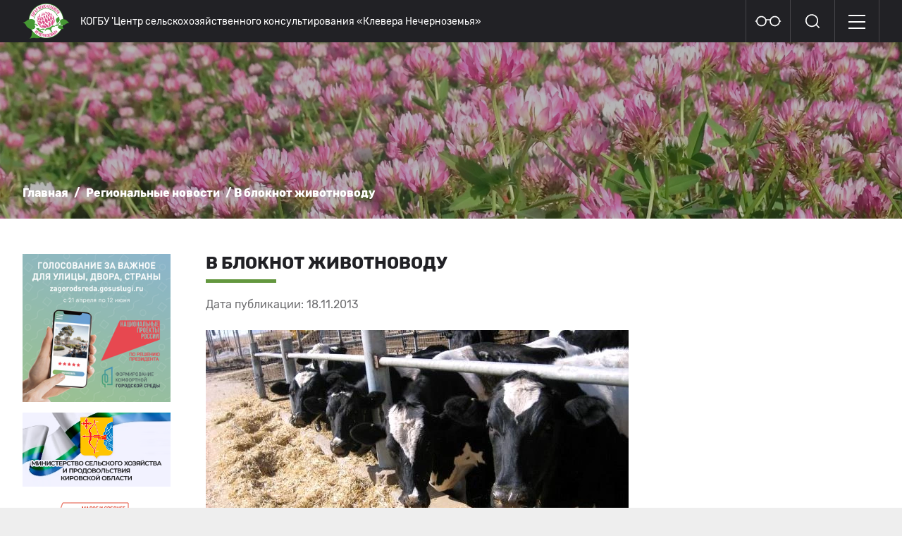

--- FILE ---
content_type: text/html; charset=utf-8
request_url: https://kleverkirov.ru/news/oblast/v-bloknot-zhivotnovodu
body_size: 66287
content:
<!DOCTYPE html><html lang="ru"><head><base href="https://kleverkirov.ru" /><meta charset="UTF-8" /><meta content="width=device-width, maximum-scale=1" name="viewport" /><title>В блокнот животноводу | КОГБУ ЦСХК «Клевера Нечерноземья»</title><meta content="В блокнот животноводу" property="og:title" /><meta name="csrf-param" content="authenticity_token" />
<meta name="csrf-token" content="ipZf9T3Iallbyoa9tCLF7f8u59p8ZehmQwuworObDGENvtIcxNg9TCkqNmSFIGQ7fBo0ce3tS3hnftL/Q5DYqw==" /><link rel="canonical" href="https://kleverkirov.ru/news/oblast/v-bloknot-zhivotnovodu"></link><link rel="shortcut icon" type="image/vnd.microsoft.icon" href="https://assets.kleverkirov.ru/favicon.ico" /><link rel="shortcut icon" type="image/png" href="https://assets.kleverkirov.ru/favicon.png" /><link rel="shortcut icon" type="image/vnd.microsoft.icon" href="https://assets.kleverkirov.ru/favicons/favicon.ico" /><link rel="shortcut icon" type="image/png" href="https://assets.kleverkirov.ru/favicons/favicon-16x16.png" sizes="16x16" /><link rel="shortcut icon" type="image/png" href="https://assets.kleverkirov.ru/favicons/favicon-32x32.png" sizes="32x32" /><link rel="shortcut icon" type="image/png" href="https://assets.kleverkirov.ru/favicons/favicon-96x96.png" sizes="96x96" /><link rel="shortcut icon" type="image/png" href="https://assets.kleverkirov.ru/favicons/android-chrome-36x36.png" sizes="36x36" /><link rel="shortcut icon" type="image/png" href="https://assets.kleverkirov.ru/favicons/android-chrome-48x48.png" sizes="48x48" /><link rel="shortcut icon" type="image/png" href="https://assets.kleverkirov.ru/favicons/android-chrome-72x72.png" sizes="72x72" /><link rel="shortcut icon" type="image/png" href="https://assets.kleverkirov.ru/favicons/android-chrome-96x96.png" sizes="96x96" /><link rel="shortcut icon" type="image/png" href="https://assets.kleverkirov.ru/favicons/android-chrome-144x144.png" sizes="144x144" /><link rel="shortcut icon" type="image/png" href="https://assets.kleverkirov.ru/favicons/android-chrome-192x192.png" sizes="192x192" /><link rel="shortcut icon" type="image/png" href="https://assets.kleverkirov.ru/favicons/mstile-70x70.png" sizes="70x70" /><link rel="shortcut icon" type="image/png" href="https://assets.kleverkirov.ru/favicons/mstile-144x144.png" sizes="144x144" /><link rel="shortcut icon" type="image/png" href="https://assets.kleverkirov.ru/favicons/mstile-150x150.png" sizes="150x150" /><link rel="shortcut icon" type="image/png" href="https://assets.kleverkirov.ru/favicons/mstile-310x310.png" sizes="310x310" /><link rel="apple-touch-icon-precomposed" type="image/png" href="https://assets.kleverkirov.ru/favicons/apple-touch-icon-57x57-precomposed.png" sizes="57x57" /><link rel="apple-touch-icon-precomposed" type="image/png" href="https://assets.kleverkirov.ru/favicons/apple-touch-icon-60x60-precomposed.png" sizes="60x60" /><link rel="apple-touch-icon-precomposed" type="image/png" href="https://assets.kleverkirov.ru/favicons/apple-touch-icon-72x72-precomposed.png" sizes="72x72" /><link rel="apple-touch-icon-precomposed" type="image/png" href="https://assets.kleverkirov.ru/favicons/apple-touch-icon-76x76-precomposed.png" sizes="76x76" /><link rel="apple-touch-icon-precomposed" type="image/png" href="https://assets.kleverkirov.ru/favicons/apple-touch-icon-120x120-precomposed.png" sizes="120x120" /><link rel="apple-touch-icon-precomposed" type="image/png" href="https://assets.kleverkirov.ru/favicons/apple-touch-icon-144x144-precomposed.png" sizes="144x144" /><link rel="apple-touch-icon-precomposed" type="image/png" href="https://assets.kleverkirov.ru/favicons/apple-touch-icon-152x152-precomposed.png" sizes="152x152" /><link rel="apple-touch-icon-precomposed" type="image/png" href="https://assets.kleverkirov.ru/favicons/apple-touch-icon-180x180-precomposed.png" sizes="180x180" /><link rel="apple-touch-icon-precomposed" type="image/png" href="https://assets.kleverkirov.ru/favicons/apple-touch-icon-precomposed.png" sizes="57x57" /><link rel="apple-touch-icon" type="image/png" href="https://assets.kleverkirov.ru/favicons/apple-touch-icon.png" sizes="57x57" /><link rel="stylesheet" media="all" href="https://assets.kleverkirov.ru/assets/application-de6d17e95a9d872b3edb299f2160dbe96e4dd8ff5ef1068a381fcbb7320f773d.css" /><script src="https://assets.kleverkirov.ru/assets/application-9d3a76ee7d098867f8eda31157ba286297c0911c94d1341f14003d54788e911c.js"></script><style type="text/css">html.msie .wrap-site-nav-list>ul>li>ul.megamenu,html.ie .wrap-site-nav-list>ul>li>ul.megamenu{display:block}html.msie .wrap-site-nav-list>ul>li>ul.megamenu>li,html.ie .wrap-site-nav-list>ul>li>ul.megamenu>li{display:inline-block;vertical-align:top}html.msie .calendar-body th,html.msie .calendar-body td,html.ie .calendar-body th,html.ie .calendar-body td,html.edge .calendar-body th,html.edge .calendar-body td{padding:7px 0px;width:40px}html.msie .calendar-body td span,html.msie .calendar-body td a,html.ie .calendar-body td span,html.ie .calendar-body td a,html.edge .calendar-body td span,html.edge .calendar-body td a{display:inline-block;font-size:16px;line-height:16px;padding:6px}html.msie .calendar-body td a,html.ie .calendar-body td a,html.edge .calendar-body td a{background:#578537;min-width:auto;color:#ffffff;text-align:center;border-radius:0;font-weight:500;border:0px;-webkit-transition:all 0.2s ease-in;-khtml-transition:all 0.2s ease-in;-moz-transition:all 0.2s ease-in;-ms-transition:all 0.2s ease-in;-o-transition:all 0.2s ease-in;transition:all 0.2s ease-in}html.msie .calendar-body td a:hover,html.msie .calendar-body td a:focus,html.ie .calendar-body td a:hover,html.ie .calendar-body td a:focus,html.edge .calendar-body td a:hover,html.edge .calendar-body td a:focus{color:#ffffff;background:#578537}html.msie .calendar-body td a.black-btn,html.ie .calendar-body td a.black-btn,html.edge .calendar-body td a.black-btn{color:#ffffff;background-color:#000000;text-transform:uppercase;font-weight:700}html.msie .calendar-body td a.black-btn:hover,html.msie .calendar-body td a.black-btn:focus,html.ie .calendar-body td a.black-btn:hover,html.ie .calendar-body td a.black-btn:focus,html.edge .calendar-body td a.black-btn:hover,html.edge .calendar-body td a.black-btn:focus{color:#ffffff;background:#333333}html.msie .calendar-header,html.ie .calendar-header,html.edge .calendar-header{width:100%;text-align:center}html.msie .calendar-header>div>*,html.ie .calendar-header>div>*,html.edge .calendar-header>div>*{display:inline-block;vertical-align:middle}html.msie .calendar-body tr,html.ie .calendar-body tr,html.edge .calendar-body tr{display:table-row;vertical-align:inherit;border-color:inherit}html.msie .calendar-body tbody,html.ie .calendar-body tbody,html.edge .calendar-body tbody{display:table-row-group;vertical-align:middle;border-color:inherit}html.msie .calendar-body thead,html.msie .calendar-body tfoot,html.ie .calendar-body thead,html.ie .calendar-body tfoot,html.edge .calendar-body thead,html.edge .calendar-body tfoot{display:table-row-group;vertical-align:middle;border-color:inherit}html.msie article#main_block section#news-list,html.ie article#main_block section#news-list,html.edge article#main_block section#news-list{width:calc(100% - 540px)}html.msie #photogallery .photo-gallery-item .gallery .picture img,html.ie #photogallery .photo-gallery-item .gallery .picture img,html.edge #photogallery .photo-gallery-item .gallery .picture img{width:auto}.hancock-news-content iframe{width:100%;max-width:720px;height:560px;display:block}@media all and (max-width: 1024px){.hancock-news-content iframe{width:100%;max-width:none;height:640px}.hancock-news-content ul,.hancock-news-content table,.hancock-news-content{font-size:40px}.calendar{margin:50px 0}.banners-list,.banners-list img{width:100%}.resources-list,.resources-list img{width:100%}}.plyr__video-wrapper{width:auto}.hancock-news-content ul,.hancock-news-content ol{padding-left:1.5em}.hancock-news-excerpt.news-excerpt ul{padding-inline-start:40px}.sidebar-videos .plyr__video-wrapper{width:100%}.competence_center_menu{max-height:350px !important}.title.mini-title{margin-bottom:5px !important}.title.mini-title:after{display:none}.slider-pro .sp-thumbnails{display:none}/*!
*  - v1.6.0
* Homepage: http://bqworks.net/slider-pro/
* Author: bqworks
* Author URL: http://bqworks.net/
*/.slider-pro{position:relative;margin:0 auto;-moz-box-sizing:content-box;box-sizing:content-box}.sp-slides-container{position:relative}.sp-mask{position:relative;overflow:hidden}.sp-slides{position:relative;-webkit-backface-visibility:hidden;-webkit-perspective:1000}.sp-slide{position:absolute}.sp-image-container{overflow:hidden}.sp-image{position:relative;display:block;border:none}.sp-no-js{overflow:hidden;max-width:100%}.sp-thumbnails-container{position:relative;overflow:hidden;direction:ltr}.sp-bottom-thumbnails,.sp-top-thumbnails{left:0;margin:0 auto}.sp-top-thumbnails{position:absolute;top:0;margin-bottom:4px}.sp-bottom-thumbnails{margin-top:4px}.sp-left-thumbnails,.sp-right-thumbnails{position:absolute;top:0}.sp-right-thumbnails{right:0;margin-left:4px}.sp-left-thumbnails{left:0;margin-right:4px}.sp-thumbnails{position:relative}.sp-thumbnail{border:none}.sp-thumbnail-container{position:relative;display:block;overflow:hidden;float:left;-moz-box-sizing:border-box;box-sizing:border-box}.sp-rtl .sp-thumbnail-container{float:right}.sp-bottom-thumbnails .sp-thumbnail-container,.sp-top-thumbnails .sp-thumbnail-container{margin-left:2px;margin-right:2px}.sp-bottom-thumbnails .sp-thumbnail-container:first-child,.sp-top-thumbnails .sp-thumbnail-container:first-child{margin-left:0}.sp-bottom-thumbnails .sp-thumbnail-container:last-child,.sp-top-thumbnails .sp-thumbnail-container:last-child{margin-right:0}.sp-left-thumbnails .sp-thumbnail-container,.sp-right-thumbnails .sp-thumbnail-container{margin-top:2px;margin-bottom:2px}.sp-left-thumbnails .sp-thumbnail-container:first-child,.sp-right-thumbnails .sp-thumbnail-container:first-child{margin-top:0}.sp-left-thumbnails .sp-thumbnail-container:last-child,.sp-right-thumbnails .sp-thumbnail-container:last-child{margin-bottom:0}.sp-right-thumbnails.sp-has-pointer{margin-left:-13px}.sp-right-thumbnails.sp-has-pointer .sp-thumbnail{position:absolute;left:18px;margin-left:0 !important}.sp-right-thumbnails.sp-has-pointer .sp-selected-thumbnail:before{content:'';position:absolute;height:100%;border-left:5px solid red;left:0;top:0;margin-left:13px}.sp-right-thumbnails.sp-has-pointer .sp-selected-thumbnail:after{content:'';position:absolute;width:0;height:0;left:0;top:50%;margin-top:-8px;border-right:13px solid red;border-top:8px solid transparent;border-bottom:8px solid transparent}.sp-left-thumbnails.sp-has-pointer{margin-right:-13px}.sp-left-thumbnails.sp-has-pointer .sp-thumbnail{position:absolute;right:18px}.sp-left-thumbnails.sp-has-pointer .sp-selected-thumbnail:before{content:'';position:absolute;height:100%;border-left:5px solid red;right:0;top:0;margin-right:13px}.sp-left-thumbnails.sp-has-pointer .sp-selected-thumbnail:after{content:'';position:absolute;width:0;height:0;right:0;top:50%;margin-top:-8px;border-left:13px solid red;border-top:8px solid transparent;border-bottom:8px solid transparent}.sp-bottom-thumbnails.sp-has-pointer{margin-top:-13px}.sp-bottom-thumbnails.sp-has-pointer .sp-thumbnail{position:absolute;top:18px;margin-top:0 !important}.sp-bottom-thumbnails.sp-has-pointer .sp-selected-thumbnail:before{content:'';position:absolute;width:100%;border-bottom:5px solid red;top:0;margin-top:13px}.sp-bottom-thumbnails.sp-has-pointer .sp-selected-thumbnail:after{content:'';position:absolute;width:0;height:0;left:50%;top:0;margin-left:-8px;border-bottom:13px solid red;border-left:8px solid transparent;border-right:8px solid transparent}.sp-top-thumbnails.sp-has-pointer{margin-bottom:-13px}.sp-top-thumbnails.sp-has-pointer .sp-thumbnail{position:absolute;bottom:18px}.sp-top-thumbnails.sp-has-pointer .sp-selected-thumbnail:before{content:'';position:absolute;width:100%;border-bottom:5px solid red;bottom:0;margin-bottom:13px}.sp-top-thumbnails.sp-has-pointer .sp-selected-thumbnail:after{content:'';position:absolute;width:0;height:0;left:50%;bottom:0;margin-left:-8px;border-top:13px solid red;border-left:8px solid transparent;border-right:8px solid transparent}.sp-layer{position:absolute;margin:0;box-sizing:border-box;-moz-box-sizing:border-box;-webkit-box-sizing:border-box;-webkit-font-smoothing:subpixel-antialiased;-webkit-backface-visibility:hidden}.sp-black{color:#FFF;background:#000;background:rgba(0,0,0,0.7)}.sp-white{color:#000;background:#fff;background:rgba(255,255,255,0.7)}.sp-rounded{border-radius:10px}.sp-padding{padding:10px}.sp-grab{cursor:url(images/openhand.cur),move}.sp-grabbing{cursor:url(images/closedhand.cur),move}.sp-selectable{cursor:default}.sp-caption-container{text-align:center;margin-top:10px}.sp-full-screen{margin:0 !important;background-color:#000}.sp-full-screen-button{position:absolute;top:5px;right:10px;font-size:30px;line-height:1;cursor:pointer;-webkit-transform:rotate(45deg);-ms-transform:rotate(45deg);transform:rotate(45deg)}.sp-full-screen-button:before{content:'\2195'}.sp-fade-full-screen{opacity:0;-webkit-transition:opacity .5s;transition:opacity .5s}.slider-pro:hover .sp-fade-full-screen{opacity:1}.sp-buttons{position:relative;width:100%;text-align:center;padding-top:10px}.sp-rtl .sp-buttons{direction:rtl}.sp-full-screen .sp-buttons{display:none}.sp-button{width:10px;height:10px;border:2px solid #000;border-radius:50%;margin:4px;display:inline-block;-moz-box-sizing:border-box;-webkit-box-sizing:border-box;box-sizing:border-box;cursor:pointer}.sp-selected-button{background-color:#000}@media only screen and (min-width: 768px) and (max-width: 1024px){.sp-button{width:14px;height:14px}}@media only screen and (min-width: 568px) and (max-width: 768px){.sp-button{width:16px;height:16px}}@media only screen and (min-width: 320px) and (max-width: 568px){.sp-button{width:18px;height:18px}}.sp-arrows{position:absolute}.sp-fade-arrows{opacity:0;-webkit-transition:opacity .5s;transition:opacity .5s}.sp-slides-container:hover .sp-fade-arrows{opacity:1}.sp-horizontal .sp-arrows{width:100%;left:0;top:50%;margin-top:-15px}.sp-vertical .sp-arrows{height:100%;left:50%;top:0;margin-left:-10px}.sp-arrow{position:absolute;display:block;width:20px;height:30px;cursor:pointer}.sp-vertical .sp-arrow{-webkit-transform:rotate(90deg);-ms-transform:rotate(90deg);transform:rotate(90deg)}.sp-horizontal .sp-previous-arrow{left:20px;right:auto}.sp-horizontal .sp-next-arrow,.sp-horizontal.sp-rtl .sp-previous-arrow{right:20px;left:auto}.sp-horizontal.sp-rtl .sp-next-arrow{left:20px;right:auto}.sp-vertical .sp-previous-arrow{top:20px}.sp-vertical .sp-next-arrow{bottom:20px;-webkit-transform:rotate(270deg);-ms-transform:rotate(270deg);transform:rotate(270deg)}.sp-next-arrow:after,.sp-next-arrow:before,.sp-previous-arrow:after,.sp-previous-arrow:before{content:'';position:absolute;width:50%;height:50%;background-color:#FFF}.sp-arrow:before{left:30%;top:0;-webkit-transform:skew(145deg, 0deg);-ms-transform:skew(145deg, 0deg);transform:skew(145deg, 0deg)}.sp-arrow:after{left:30%;top:50%;-webkit-transform:skew(-145deg, 0deg);-ms-transform:skew(-145deg, 0deg);transform:skew(-145deg, 0deg)}.sp-horizontal.sp-rtl .sp-previous-arrow,.sp-next-arrow{-webkit-transform:rotate(180deg);-ms-transform:rotate(180deg);transform:rotate(180deg)}.sp-horizontal.sp-rtl .sp-next-arrow{-webkit-transform:rotate(0deg);-ms-transform:rotate(0deg);transform:rotate(0deg)}.ie7 .sp-arrow,.ie8 .sp-arrow{width:0;height:0}.ie7 .sp-arrow:after,.ie7 .sp-arrow:before,.ie8 .sp-arrow:after,.ie8 .sp-arrow:before{content:none}.ie7.sp-horizontal .sp-previous-arrow,.ie8.sp-horizontal .sp-previous-arrow{border-right:20px solid #FFF;border-top:20px solid transparent;border-bottom:20px solid transparent}.ie7.sp-horizontal .sp-next-arrow,.ie8.sp-horizontal .sp-next-arrow{border-left:20px solid #FFF;border-top:20px solid transparent;border-bottom:20px solid transparent}.ie7.sp-vertical .sp-previous-arrow,.ie8.sp-vertical .sp-previous-arrow{border-bottom:20px solid #FFF;border-left:20px solid transparent;border-right:20px solid transparent}.ie7.sp-vertical .sp-next-arrow,.ie8.sp-vertical .sp-next-arrow{border-top:20px solid #FFF;border-left:20px solid transparent;border-right:20px solid transparent}.sp-thumbnail-arrows{position:absolute}.sp-fade-thumbnail-arrows{opacity:0;-webkit-transition:opacity .5s;transition:opacity .5s}.sp-thumbnails-container:hover .sp-fade-thumbnail-arrows{opacity:1}.sp-bottom-thumbnails .sp-thumbnail-arrows,.sp-top-thumbnails .sp-thumbnail-arrows{width:100%;top:50%;left:0;margin-top:-12px}.sp-left-thumbnails .sp-thumbnail-arrows,.sp-right-thumbnails .sp-thumbnail-arrows{height:100%;top:0;left:50%;margin-left:-7px}.sp-thumbnail-arrow{position:absolute;display:block;width:15px;height:25px;cursor:pointer}.sp-left-thumbnails .sp-thumbnail-arrows .sp-thumbnail-arrow,.sp-right-thumbnails .sp-thumbnail-arrows .sp-thumbnail-arrow{-webkit-transform:rotate(90deg);-ms-transform:rotate(90deg);transform:rotate(90deg)}.sp-bottom-thumbnails .sp-previous-thumbnail-arrow,.sp-top-thumbnails .sp-previous-thumbnail-arrow{left:0}.sp-bottom-thumbnails .sp-next-thumbnail-arrow,.sp-top-thumbnails .sp-next-thumbnail-arrow{right:0}.sp-left-thumbnails .sp-previous-thumbnail-arrow,.sp-right-thumbnails .sp-previous-thumbnail-arrow{top:0}.sp-left-thumbnails .sp-next-thumbnail-arrow,.sp-right-thumbnails .sp-next-thumbnail-arrow{bottom:0}.sp-next-thumbnail-arrow:after,.sp-next-thumbnail-arrow:before,.sp-previous-thumbnail-arrow:after,.sp-previous-thumbnail-arrow:before{content:'';position:absolute;width:50%;height:50%;background-color:#FFF}.sp-previous-thumbnail-arrow:before{left:30%;top:0;-webkit-transform:skew(145deg, 0deg);-ms-transform:skew(145deg, 0deg);transform:skew(145deg, 0deg)}.sp-previous-thumbnail-arrow:after{left:30%;top:50%;-webkit-transform:skew(-145deg, 0deg);-ms-transform:skew(-145deg, 0deg);transform:skew(-145deg, 0deg)}.sp-next-thumbnail-arrow:before{right:30%;top:0;-webkit-transform:skew(35deg, 0deg);-ms-transform:skew(35deg, 0deg);transform:skew(35deg, 0deg)}.sp-next-thumbnail-arrow:after{right:30%;top:50%;-webkit-transform:skew(-35deg, 0deg);-ms-transform:skew(-35deg, 0deg);transform:skew(-35deg, 0deg)}.ie7 .sp-thumbnail-arrow,.ie8 .sp-thumbnail-arrow{width:0;height:0}.ie7 .sp-thumbnail-arrow:after,.ie7 .sp-thumbnail-arrow:before,.ie8 .sp-thumbnail-arrow:after,.ie8 .sp-thumbnail-arrow:before{content:none}.ie7 .sp-bottom-thumbnails .sp-previous-thumbnail-arrow,.ie7 .sp-top-thumbnails .sp-previous-thumbnail-arrow,.ie8 .sp-bottom-thumbnails .sp-previous-thumbnail-arrow,.ie8 .sp-top-thumbnails .sp-previous-thumbnail-arrow{border-right:12px solid #FFF;border-top:12px solid transparent;border-bottom:12px solid transparent}.ie7 .sp-bottom-thumbnails .sp-next-thumbnail-arrow,.ie7 .sp-top-thumbnails .sp-next-thumbnail-arrow,.ie8 .sp-bottom-thumbnails .sp-next-thumbnail-arrow,.ie8 .sp-top-thumbnails .sp-next-thumbnail-arrow{border-left:12px solid #FFF;border-top:12px solid transparent;border-bottom:12px solid transparent}.ie7 .sp-left-thumbnails .sp-previous-thumbnail-arrow,.ie7 .sp-right-thumbnails .sp-previous-thumbnail-arrow,.ie8 .sp-left-thumbnails .sp-previous-thumbnail-arrow,.ie8 .sp-right-thumbnails .sp-previous-thumbnail-arrow{border-bottom:12px solid #FFF;border-left:12px solid transparent;border-right:12px solid transparent}.ie7 .sp-left-thumbnails .sp-next-thumbnail-arrow,.ie7 .sp-right-thumbnails .sp-next-thumbnail-arrow,.ie8 .sp-left-thumbnails .sp-next-thumbnail-arrow,.ie8 .sp-right-thumbnails .sp-next-thumbnail-arrow{border-top:12px solid #FFF;border-left:12px solid transparent;border-right:12px solid transparent}a.sp-video{text-decoration:none}a.sp-video img{-webkit-backface-visibility:hidden;border:none}a.sp-video:after{content:'\25B6';position:absolute;width:45px;padding-left:5px;height:50px;border:2px solid #FFF;text-align:center;font-size:30px;border-radius:30px;top:0;color:#FFF;bottom:0;left:0;right:0;background-color:rgba(0,0,0,0.2);margin:auto;line-height:52px}.slider-pro img.sp-image,.slider-pro img.sp-thumbnail{max-width:none;max-height:none;border:none !important;border-radius:0 !important;padding:0 !important;-webkit-box-shadow:none !important;-mox-box-shadow:none !important;box-shadow:none !important;transition:none;-moz-transition:none;-webkit-transition:none;-o-transition:none}.slider-pro a{position:static;transition:none !important;-moz-transition:none !important;-webkit-transition:none !important;-o-transition:none !important}.slider-pro canvas,.slider-pro embed,.slider-pro iframe,.slider-pro object,.slider-pro video{max-width:none;max-height:none}.slider-pro p.sp-layer{font-size:14px;line-height:1.4;margin:0}.slider-pro h1.sp-layer{font-size:32px;line-height:1.4;margin:0}.slider-pro h2.sp-layer{font-size:24px;line-height:1.4;margin:0}.slider-pro h3.sp-layer{font-size:19px;line-height:1.4;margin:0}.slider-pro h4.sp-layer{font-size:16px;line-height:1.4;margin:0}.slider-pro h5.sp-layer{font-size:13px;line-height:1.4;margin:0}.slider-pro h6.sp-layer{font-size:11px;line-height:1.4;margin:0}.slider-pro img.sp-layer{border:none}.national_projects_menu{height:150px}.library_menu{height:315px}article#content .title-as-h4 h2{font-size:2rem;text-transform:none;font-weight:normal}article#content .title-as-h4 h2:after{content:none}#left-sidebar a[href="/redirect/680a551d95a26752cf423f35"] img{width:100%}.swiper-slide{background-color:white;display:flex;justify-content:center;align-items:flex-end;padding:20px;box-sizing:border-box}.slide-inner{width:100%;display:flex;justify-content:center;align-items:flex-end}.slide-background img{max-width:100%;height:auto;object-fit:contain}
</style><script>function detectIEEdge(){var e=window.navigator.userAgent;return e.indexOf("MSIE ")>0?"msie":e.indexOf("Trident/")>0?"ie":e.indexOf("Edge/")>0&&"edge"}document.addEventListener("DOMContentLoaded",function(){return detectIEEdge()&&$("html").addClass(detectIEEdge()),!1});</script><style type="text/css"></style><script></script></head><body class="application_layout news show news_show variant-application"><main id="root" role="main"><header class="top" id="header"><div class="top-header"><div class="container"><div class="top-header-inner"><div class="wrap-site-name"><a title="КОГБУ ЦСХК «Клевера Нечерноземья»" href="/"><img alt="Logo" id="mobile-logo" class="main-logo" src="https://assets.kleverkirov.ru/assets/app/logo-7f8c1fb82114c0a34b8ee83b8e7de2913b012bcb8954eeb782d6b437794afc07.png" /></a><h1>КОГБУ 'Центр сельскохозяйственного консультирования «Клевера Нечерноземья»</h1></div><div class="wrap-extra-list"><ul class="extra-list"><li class="extra-list-item special-page-item"><a href="https://special.kleverkirov.ru/news/oblast/v-bloknot-zhivotnovodu"><img alt="icon-glasses" src="https://assets.kleverkirov.ru/assets/app/icons/icon-glasses-13f49bb49409f986aebcaaab222a873ec36caac8ae865201199da427202be00f.svg" /></a></li><li class="extra-list-item search-item"><div class="form-block hidden"><form class="nav_search" action="/search" accept-charset="UTF-8" method="get"><input type="hidden" name="scope" id="scope" value="news" /><a class="search-form-close-button hidden" title="Закрыть" href="#"><i class="mdi mdi-menu-right"></i></a><input type="text" name="q" id="q" value="" placeholder="Поиск" /><input type="submit" name="commit" value="Найти" data-disable-with="Найти" /></form></div><a href="/search/news"><img alt="icon-search" src="https://assets.kleverkirov.ru/assets/app/icons/icon-search-b683c44b0cb8d9bc19bf24018a745822c38a0637b59cf23c2eb266f2d680a134.svg" /></a></li><li class="extra-list-item mobile-menu"><button name="button" type="submit" id="toggle-menu" class="toggle-menu" title="Меню"><span></span><span></span><span></span><span></span></button></li></ul></div></div></div></div><div class="site-nav"><div class="container"><div class="site-nav-inner"><a title="КОГБУ ЦСХК «Клевера Нечерноземья»" href="/"><img alt="Logo" id="logo" src="https://assets.kleverkirov.ru/assets/app/logo-7f8c1fb82114c0a34b8ee83b8e7de2913b012bcb8954eeb782d6b437794afc07.png" /></a><nav class="wrap-site-nav-list"><ul><li class="active"><a title="Главная" href="/">Главная</a></li><li><a title="О нас" href="/about">О нас</a></li><li><a title="Новости" href="/news">Новости</a><ul class="news_menu"><li><a title="Местные новости" href="/news/local">Местные новости</a></li><li><a title="Региональные новости" href="/news/oblast">Региональные новости</a></li><li><a title="Центральные новости" href="/news/main">Центральные новости</a></li></ul></li><li><a title="Библиотека" href="/library">Библиотека</a><ul class="megamenu library_menu"><li><a title="Публикации в СМИ" href="/library/media_stories">Публикации в СМИ</a></li><li><a title="Статьи" href="/library/articles">Статьи</a></li><li><a title="Архив" href="/archive">Архив</a></li><li><a title="Методические рекомендации" href="/library/guidelines">Методические рекомендации</a><ul class="library_guidelines_menu"><li><a title="Основные нормативно-правовые акты, регулирующие деятельность в АПК" href="/library/agro_legal_acts">Основные нормативно-правовые акты, регулирующие деятельность в АПК</a></li><li><a title="Ресурсосберегающие технологии в животноводстве" href="/library/animal_industry_resource_recovery_technologies">Ресурсосберегающие технологии в животноводстве</a></li><li><a title="Ресурсосберегающие технологии в растениеводстве" href="/library/plant_industry_resource_recovery_technologies">Ресурсосберегающие технологии в растениеводстве</a></li><li><a title="Экономика сельскохозяйственного производства" href="/library/agricultural_production_economics">Экономика сельскохозяйственного производства</a></li></ul></li><li><a title="Документы" href="/library/documents">Документы</a><ul class="library_documents_menu"><li><a title="Открытые закупки" href="/library/purchases">Открытые закупки</a></li><li><a title="Доклады и выступления" href="/library/speech">Доклады и выступления</a></li><li><a title="Распоряжения и постановления" href="/library/instructions">Распоряжения и постановления</a></li><li><a title="Уставные документы" href="/library/statutory_records">Уставные документы</a></li><li><a title="Государственные задания" href="/library/public_contracts">Государственные задания</a></li></ul></li></ul></li><li><a title="Вопрос-ответ" href="/faq">Вопрос-ответ</a></li><li><a title="Фотогалерея" href="/photos">Фотогалерея</a></li><li><a title="Центр компетенций" href="/competence_center">Центр компетенций</a><ul class="megamenu competence_center_menu"><li><a title="Нормативные документы" href="/competence_center/regulations">Нормативные документы</a></li><li><a title="Новости" href="/competence_center/news">Новости</a></li><li><a title="Презентации" href="/competence_center/presentations">Презентации</a></li><li><a title="Буклеты" href="/competence_center/booklets">Буклеты</a></li><li><a title="Услуги &quot;Корпорации МСП&quot;" href="/competence_center/uslugi-korporatsii-msp">Услуги &quot;Корпорации МСП&quot;</a></li><li><a title="Национальные проекты России" href="/national_projects">Национальные проекты России</a></li><li><a title="Оставить заявку" href="/competence_center/requests">Оставить заявку</a></li><li><ul class="competence_center_contestants_menu"><li><a title="Грант МТБ" href="/competence_center/grant-mtb">Грант МТБ</a></li><li><a title="Грант на развитие семейной фермы" href="/competence_center/grant-na-razvitiie-siemieinoi-fiermy">Грант на развитие семейной фермы</a></li><li><a title="Грант «Агростартап»" href="/competence_center/grant-agrostartap">Грант «Агростартап»</a></li><li><a title="Грант «Агротуризм»" href="/competence_center/grant-aghroturizm">Грант «Агротуризм»</a></li><li><a title="Cубсидии для СХТП" href="/competence_center/subsidii-dlya-shtp">Cубсидии для СХТП</a></li><li><a title="Субсидии на развитие растениеводства" href="/competence_center/subsidii-na-razvitiie-rastieniievodstva">Субсидии на развитие растениеводства</a></li><li><a title="Субсидии на развитие животноводства" href="/competence_center/subsidii-na-razvitiie-zhivotnovodstva">Субсидии на развитие животноводства</a></li></ul></li><li><a title="Честный знак" href="/competence_center/chiestnyi-znak">Честный знак</a></li><li><a title="Интерактивная карта" href="/competence_center/interactive_map">Интерактивная карта</a></li></ul></li><li><a title="Контакты" href="/contacts">Контакты</a></li></ul><span class="magic-line"></span></nav><button name="button" type="submit" class="toggle-menu" title="Закрыть меню"><span></span><span></span></button></div></div></div></header><div class="main-wrapper wrapper-with-sidebar"><div id="breadcrumbs"><picture class="head-image"><source srcset="https://assets.kleverkirov.ru/assets/app/clover-9df9f34ca29f70e5bd4a0d8a131348593edf4db52f08dac3b93fbc366e9bb3d1.webp" type="image/webp" /><img alt="clover" src="https://assets.kleverkirov.ru/assets/app/clover-90bc9ee59e53291d777cb55cd24c36f91f2a65632dedd76c94406b35b3ee11b5.png" /></picture><div class="breadcrumbs"><div class="container"><a href="/">Главная</a> / <a href="/news/oblast">Региональные новости</a> / В блокнот животноводу</div></div></div><div class="main-wrapper-inner"><div class="container"><aside class="sidebar" id="left-sidebar"><div class="sidebar-inner"><section class="resources_section"><div class="resources-list"><a title="ФКГС" target="_blank" rel="noopener nofollow" href="https://zagorodsreda.gosuslugi.ru/?utm_source=cur43&amp;utm_medium=site"><div class="resource-body"><img src="https://assets.kleverkirov.ru/uploads/imgs/stores/680a/551d/95a2/6752/cf42/3f35/main/3aea95f918e1a1ce2a59bfdefb23ad38.png?1745508992" /></div></a><a title="Министерство сельского хозяйства Кировской области" target="_blank" rel="noopener nofollow" data-ym-goal="banners.dsx-kirov.ru" href="/redirect/5e56281d95a2673cd98addd3"><div class="resource-body"><img src="https://assets.kleverkirov.ru/uploads/imgs/stores/5e56/281d/95a2/673c/d98a/ddd3/main/d9d2c0b22813d7e68c5d75b9b5660283.png?1597737754" /></div></a><a title="Национальный проект «Малое и среднее предпринимательство и поддержка индивидуальной предпринимательской инициативы»" target="_blank" rel="noopener nofollow" data-ym-goal="banners.nacproekty.rf" href="/redirect/5f3aa84c95a2674b70e799e4"><div class="resource-body"><img src="https://assets.kleverkirov.ru/uploads/imgs/stores/5f3a/a84c/95a2/674b/70e7/99e4/b56ddcc93112104d0aa9a6f3a801c19c.png?1636394362" /></div></a><a title="Поддержка малого и среднего предпринимательства (МСП)" target="_blank" rel="noopener nofollow" data-ym-goal="banners.corpmsp.ru" href="/redirect/5f11569795a2671d0fba9ab5"><div class="resource-body"><img src="https://assets.kleverkirov.ru/uploads/imgs/stores/5f11/5697/95a2/671d/0fba/9ab5/main/0a371daa4679eac8f1dd215b45b1e9c1.png?1597737755" /></div></a><a title="Мой Бизнес 43" target="_blank" rel="noopener nofollow" data-ym-goal="banners.moibiznes-43.rf" href="/redirect/5ee7716795a2674002ba6e42"><div class="resource-body"><img src="https://assets.kleverkirov.ru/uploads/imgs/stores/5ee7/7167/95a2/6740/02ba/6e42/main/8bf8a9f341b4a27daac4599d05ff3d1a.png?1597737755" /></div></a><a title="МСП Банк" target="_blank" rel="noopener nofollow" data-ym-goal="banners.mspbank.ru" href="/redirect/5f36565295a267606317b718"><div class="resource-body"><img src="https://assets.kleverkirov.ru/uploads/imgs/stores/5f36/5652/95a2/6760/6317/b718/main/92998e556831fbceebcdcc89f8dae4a8.png?1597737755" /></div></a><a title="Ревизионный союз сельскохозяйственных кооперативов кировской области &quot;Вятка&quot;" target="_blank" rel="noopener nofollow" data-ym-goal="banners.revsoyuz-vyatka" href="/redirect/5f7ad07095a267682c4e5fed"><div class="resource-body"><img src="https://assets.kleverkirov.ru/uploads/imgs/stores/5f7a/d070/95a2/6768/2c4e/5fed/96fc5d9943ac04daf5a828e574e4c0df.jpg?1601884272" /></div></a><a title="Портал Бизнес-навигатора МСП" target="_blank" rel="noopener nofollow" data-ym-goal="banners.smbn.ru" href="/redirect/5f365ab495a267406ebed2d4"><div class="resource-body"><img src="https://assets.kleverkirov.ru/uploads/imgs/stores/5f36/5ab4/95a2/6740/6ebe/d2d4/main/79c83d8c8c245511d7506682d6ef4380.png?1597737756" /></div></a><a title="Навигатор по мерам поддержки сельхозкооперации" target="_blank" rel="noopener nofollow" data-ym-goal="banners.agro-coop.ru" href="/redirect/5f365bb395a267406dbed2d4"><div class="resource-body"><img src="https://assets.kleverkirov.ru/uploads/imgs/stores/5f36/5bb3/95a2/6740/6dbe/d2d4/main/777ed159c9b6e16b7b26e36209daa6c3.png?1597737756" /></div></a><a title="Онлайн-каталог сельхозпродукции" target="_blank" rel="noopener nofollow" data-ym-goal="banners.ruferma.ru" href="/redirect/5f365bb395a267406dbed2d5"><div class="resource-body"><img src="https://assets.kleverkirov.ru/uploads/imgs/stores/5f36/5bb3/95a2/6740/6dbe/d2d5/main/45cbca6ef1fbf5eb46c09a94e99e777e.png?1597737756" /></div></a><a title="Кормовой стол &quot;Луг Здоровья&quot; для КРС" target="_blank" rel="noopener nofollow" data-ym-goal="banners.kormstol.rf" href="/redirect/600fe94795a26771525a414d"><div class="resource-body"><img src="https://assets.kleverkirov.ru/uploads/imgs/stores/600f/e947/95a2/6771/525a/414d/main/9d937aac5c7a01bdb95a0888fce85342.jpg?1710323517" /></div></a><a title="ООО  «Агробиотех»" target="_blank" rel="noopener nofollow" data-ym-goal="banners.agrobioteh.ru" href="/redirect/5ebd398c95a26750b3fbfc85"><div class="resource-body"><img src="https://assets.kleverkirov.ru/uploads/imgs/stores/5ebd/398c/95a2/6750/b3fb/fc85/main/b5dcd345a79eef92638b256785122950.jpg?1700030493" /></div></a><a title="Противодействие коррупции" target="_blank" rel="noopener nofollow" href="/redirect/5e958e7095a2670c40eca4f9"><div class="resource-body"><img src="https://assets.kleverkirov.ru/uploads/imgs/stores/5e95/8e70/95a2/670c/40ec/a4f9/main/7b2caf0756f4eacca211b6f8404bba66.png?1597737754" /></div></a><a title="Портал государственных услуг Российской Федерации" target="_blank" rel="noopener nofollow" data-ym-goal="banners.gosuslugi.ru" href="/redirect/5e562b0895a2673cd88adddc"><div class="resource-body"><img src="https://assets.kleverkirov.ru/uploads/imgs/stores/5e56/2b08/95a2/673c/d88a/dddc/main/6204b64cc9da3665dea47b596c97f47a.png?1597737754" /></div></a><a title="Центр управления регионом" target="_blank" rel="noopener nofollow" data-ym-goal="banners.kirov.information-region.ru" href="/redirect/61f7d4f395a2674a9036d49a"><div class="resource-body"><img src="https://assets.kleverkirov.ru/uploads/imgs/stores/61f7/d4f3/95a2/674a/9036/d49a/58e05e6491e094fc50317d866807bdfc.gif?1643631897" /></div></a><a title="ФГИС &quot;ЗЕРНО&quot;" target="_blank" rel="noopener nofollow" data-ym-goal="banners.zerno.mcx.gov.ru" href="/redirect/62bd383d95a2675fdb344dcb"><div class="resource-body"><img src="https://assets.kleverkirov.ru/uploads/imgs/stores/62bd/383d/95a2/675f/db34/4dcb/main/349fbb9a18bf3a4b2ff0f712da40d1cc.jpg?1656568002" /></div></a></div></section><section class="calendar"><div id="calendar"><div class="calendar-header"><div class="year"><div class="navig prev-navig"><a title="Прошлый год" class="prev-year" data-url="/update_calendar/prev_year" data-remote="true" data-params="{&quot;action&quot;:&quot;update_calendar&quot;}" href="/calendar/2012/11"><i class="mdi mdi-chevron-left"></i></a></div><a href="/calendar/2013">2013</a><div class="navig next-navig"><a title="Следущий год" class="next-year" data-url="/update_calendar/next_year" data-remote="true" data-params="{&quot;action&quot;:&quot;update_calendar&quot;}" href="/calendar/2014/11"><i class="mdi mdi-chevron-right"></i></a></div></div><div class="month"><div class="navig prev-navig"><a title="Прошлый месяц" class="prev-month" data-url="/update_calendar/prev_month" data-remote="true" data-params="{&quot;action&quot;:&quot;update_calendar&quot;}" href="/calendar/2013/10"><i class="mdi mdi-chevron-left"></i></a></div><a href="/calendar/2013/11">Ноябрь</a><div class="navig next-navig"><a title="Следущий месяц" class="next-month" data-url="/update_calendar/next_month" data-remote="true" data-params="{&quot;action&quot;:&quot;update_calendar&quot;}" href="/calendar/2013/12"><i class="mdi mdi-chevron-right"></i></a></div></div></div><table class="calendar-body"><thead class="weekdays"><th>Пн</th><th>Вт</th><th>Ср</th><th>Чт</th><th>Пт</th><th>Сб</th><th>Вс</th></thead><tbody><tr><td></td><td></td><td></td><td></td><td><span>1</span></td><td><span>2</span></td><td><span>3</span></td></tr><tr><td><span>4</span></td><td><span>5</span></td><td><a title="06.11.2013 (Материалов: 2)" href="/calendar/2013/11/6">6</a></td><td><a title="07.11.2013 (Материалов: 1)" href="/calendar/2013/11/7">7</a></td><td><span>8</span></td><td><span>9</span></td><td><span>10</span></td></tr><tr><td><a title="11.11.2013 (Материалов: 1)" href="/calendar/2013/11/11">11</a></td><td><a title="12.11.2013 (Материалов: 1)" href="/calendar/2013/11/12">12</a></td><td><a title="13.11.2013 (Материалов: 3)" href="/calendar/2013/11/13">13</a></td><td><span>14</span></td><td><span>15</span></td><td><span>16</span></td><td><a title="17.11.2013 (Материалов: 1)" href="/calendar/2013/11/17">17</a></td></tr><tr><td><a title="18.11.2013 (Материалов: 1)" href="/calendar/2013/11/18">18</a></td><td><span>19</span></td><td><a title="20.11.2013 (Материалов: 2)" href="/calendar/2013/11/20">20</a></td><td><a title="21.11.2013 (Материалов: 1)" href="/calendar/2013/11/21">21</a></td><td><span>22</span></td><td><span>23</span></td><td><span>24</span></td></tr><tr><td><span>25</span></td><td><a title="26.11.2013 (Материалов: 3)" href="/calendar/2013/11/26">26</a></td><td><span>27</span></td><td><a title="28.11.2013 (Материалов: 1)" href="/calendar/2013/11/28">28</a></td><td><span>29</span></td><td><span>30</span></td><td></td></tr></tbody></table></div></section><section class="sidebar-videos"><section class="sub-section"><h3 class="title section-title">Меры государственной поддержки фермеров</h3><div><!-- <iframe 
  width="270" 
  height="150" 
  src="https://www.youtube.com/embed/o4ylAkZXsAg" 
  frameborder="0" 
  allow="accelerometer; clipboard-write; encrypted-media; gyroscope; picture-in-picture" 
  allowfullscreen>
</iframe> -->


<!-- <div 
  width="270" 
  height="150" 
  data-plyr=true
  data-plyr-provider="youtube" data-plyr-embed-id="o4ylAkZXsAg">
</div> -->


<div data-plyr=true>
  <iframe 
    width="266" 
    height="150" 
    src="https://rutube.ru/play/embed/4484bff55b55b39f7a264f8075c853fe" 
    frameBorder="0" 
    allow="clipboard-write" 
    webkitAllowFullScreen 
    mozallowfullscreen 
    allowFullScreen
  ></iframe>
</div></div></section><section class="sub-section"><h3 class="title section-title">Меры государственной поддержки СПоК</h3><div><!-- <iframe 
  width="270" 
  height="150" 
  src="https://www.youtube.com/embed/LyfCCIlGi_U" 
  frameborder="0" 
  allow="accelerometer; clipboard-write; encrypted-media; gyroscope; picture-in-picture" 
  allowfullscreen>
</iframe> -->


<!-- <div 
  width="270" 
  height="150" 
  data-plyr=true
  data-plyr-provider="youtube" data-plyr-embed-id="LyfCCIlGi_U">
</div> -->

<!-- <div data-plyr=true>
  <iframe 
    width="266" 
    height="150" 
    src="https://rutube.ru/play/embed/fe87247b4fe3f0fdae2c48d5277ed469" 
    frameBorder="0" 
    allow="clipboard-write" 
    webkitAllowFullScreen 
    mozallowfullscreen 
    allowFullScreen
  ></iframe>
</div> -->

<div data-plyr=true>
  <iframe 
    width="266" 
    height="150" 
    src="https://rutube.ru/play/embed/74b28d2dd8f974805e890b2356fb914f" 
    frameBorder="0" 
    allow="clipboard-write" 
    webkitAllowFullScreen 
    mozallowfullscreen 
    allowFullScreen
  ></iframe>
</div>
</div></section><section class="sub-section"><h3 class="title section-title">Губерния. Клевера Нечерноземья 24.09.2022. Часть 1</h3><div><!-- <iframe 
  width="270" 
  height="150" 
  src="https://www.youtube.com/embed/LyfCCIlGi_U" 
  frameborder="0" 
  allow="accelerometer; clipboard-write; encrypted-media; gyroscope; picture-in-picture" 
  allowfullscreen>
</iframe> -->


<!-- <div 
  width="270" 
  height="150" 
  data-plyr=true
  data-plyr-provider="youtube" data-plyr-embed-id="Xt4BAoCiJI8">
</div> -->

<div data-plyr=true>
  <iframe 
    width="266" 
    height="150" 
    src="https://rutube.ru/play/embed/74b28d2dd8f974805e890b2356fb914f" 
    frameBorder="0" 
    allow="clipboard-write" 
    webkitAllowFullScreen 
    mozallowfullscreen 
    allowFullScreen
  ></iframe>
</div>
</div></section><section class="sub-section"><h3 class="title section-title">Губерния. Клевера Нечерноземья 01.10.2022. Часть 2</h3><div><!-- <iframe 
  width="270" 
  height="150" 
  src="https://www.youtube.com/embed/LyfCCIlGi_U" 
  frameborder="0" 
  allow="accelerometer; clipboard-write; encrypted-media; gyroscope; picture-in-picture" 
  allowfullscreen>
</iframe> -->

<!-- mZb5WPpbHe4 -->


<div
  width="270"
  height="150"
  data-plyr=true
  data-plyr-provider="youtube" data-plyr-embed-id="xdt5KwoYx_c">
</div>
</div></section></section></div></aside><article class="page-content" id="content"><h1 class="hancock-news-title">В блокнот животноводу</h1><div class="hancock-news-date"><time datetime="2013-11-18">Дата публикации: 18.11.2013</time></div><ul class="hancock-news-categories-list"></ul><div class="hancock-news-content"><a class="news-image" title="Коровы" href="https://assets.kleverkirov.ru/uploads/news_items/5e28/5f26/95a2/6711/c5ff/5d5c/main/0b63f1b33406e5545017cd41c8283b03.jpg?1580128047"><picture class="image-block"><source srcset="https://assets.kleverkirov.ru/uploads/news_items/5e28/5f26/95a2/6711/c5ff/5d5c/webp_preview/e42430bee3a2a96f6c96821bdbc817c8.webp?1580128047" type="image/webp" /><img alt="Коровы" src="https://assets.kleverkirov.ru/uploads/news_items/5e28/5f26/95a2/6711/c5ff/5d5c/preview/b39f32ec60fe80be4e6453b11ed8f4ae.jpg?1580128047" /></picture></a><p class="text-align-justify"><a class="thickbox" title="Коровы" rel="joomgallery" href="images/stories/upl/7%D0%9A%D0%BE%D1%80%D0%BE%D0%B2%D1%8B_%D0%B3%D0%BB%D0%B0%D0%B2%D0%BD%D0%B0%D1%8F.jpg"> <img title="7Коровы_главная" src="images/stories/upl/mini/7%D0%9A%D0%BE%D1%80%D0%BE%D0%B2%D1%8B_%D0%B3%D0%BB%D0%B0%D0%B2%D0%BD%D0%B0%D1%8F.jpg" alt="Коровы" width="200" height="150" class="clear-left float-left"></a></p>
<p class="text-align-justify"><em>Консультанты «КН» подготовили и используют в своей работе актуальные информационные материалы по вопросам эффективного ведения молочного животноводства в хозяйствах Кировской области.</em></p>

<p class="text-align-justify">Информационные листы подготовлены по следующим темам и размещены в разделе <a href="index.php/Metodicheskie_rekomendatsii/">Методических рекомендаций</a> <a href="index.php/Table/Resursosberegaiuschie_technologii_v_zhivotnovodstve/">Ресурсосберегающие технологии в животноводстве</a>:</p>

<p><strong><a href="index.php/vyrashchivanie-zdorovykh-teliat-pri-holodnom-metode.html">Выращивание здоровых телят при холодном методе</a>.</strong></p>
<p class="text-align-justify"><em>Содержание телят без применения правильной технологии кормления (современная схема выпойки молока, достаточное количество воды и приучение к грубым кормам для полноценного развития пищеварительных органов) не дает особого преимущества перед другими технологиями содержания телят. При выращивании телят важное значение имеет микроклимат. В холодное время года теленка может согреть, прежде всего, не теплое помещение, а богатый энергией концентрированный корм, который должен постоянно находиться в кормушке.</em></p>

<p><strong><a href="index.php/mastity-vozniknovenie-lechenie-profilaktika.html"> Маститы: возникновение, лечение, профилактика</a>.</strong><strong> </strong></p>
<p class="text-align-justify"><em>Мастит или воспаление молочной железы является основной причиной ухудшения санитарного качества молока, которое становится непригодным для технологической переработки. В соответствии с Законом РФ от 12 июня 2008 № 88-ФЗ «Технический регламент на молоко и молочную продукцию» требования к производству молока выросли. В то же время проблема возникновения мастита у животных актуальна и в настоящее время. Так, в ряде крупных хозяйств области отмечается рост процента регистрируемых случаев клинической формы мастита на 10 – 40%.</em></p>

<p><strong><a href="index.php/obshchesmeshannye-ratciony-kormleniia-krupnogo-rogatogo-skota.html">Общесмешанные рационы кормления крупного рогатого скота</a>.</strong><strong> </strong></p>

<p class="text-align-justify"><em>Системы кормления, которые могут увеличить рост и продуктивность бактерий, будут обеспечивать высокие надои, качество молока и увеличат рентабельность. Применение смешанного рациона является наиболее физиологически обоснованным способом кормления скота. Это утверждение обуславливается тем фактором, что крупный рогатый скот является жвачным животным и должен получать клетчатку для нормальной работы преджелудков в каждой порции корма. Совершенствование систем кормления скота является приоритетным.</em></p>

<p><strong><a href="index.php/novye-tekhnologii-v-zhivotnovodstve-uzi-issledovanie.html">Новые технологии в животноводстве – УЗИ исследование</a>.</strong><strong> </strong></p>
<p class="text-align-justify"><em>Долгое время единственным широко применяемым методом диагностики стельности у животных была мануальная ректальная пальпация. У этого метода много положительных сторон: простота исполнения, дешевизна, точность определения на поздних сроках, но существуют и недостатки. В наши дни незаменимым источником информации является ультразвуковое исследование, которое позволяет определить норму и патологию, стадию полового цикла, диагностировать стельность, определить оптимальное время для осеменения.</em></p>

<p align="right">Пресс-релиз «КН»</p>
</div></article></div></div></div></main><footer id="footer"><section class="section" id="faq"><div class="section-inner"><div class="section-container"><div class="container"><h2 class="title section-title">Вопрос-ответ</h2><ul class="faq-list"><li class="faq-list-item"><a href="/faq/gost-nado-li-obryvat-tsvietki-u-kartofielia-chtoby-povysit-urozhainost"><p>Надо ли обрывать цветки у картофеля, чтобы повысить урожайность ?</p></a></li><li class="faq-list-item"><a href="/faq/naskolko-effiektivna-podkormka-ozimoi-rzhi-v-osiennii-pieriod"><p>Насколько эффективна подкормка озимой ржи в осенний период?</p></a></li><li class="faq-list-item"><a href="/faq/kak-pravilno-utilizirovat-taru-iz-pod-piestitsidov-iadokhimikatov"><p>Как правильно утилизировать тару из-под пестицидов, ядохимикатов?</p></a></li><li class="faq-list-item"><a href="/faq/gdie-podavat-zaiavlieniie-na-ghrant-aghrostartap-i-do-kakogho-chisla"><p><p>Где подавать заявление на грант &laquo;Агростартап&raquo; и до какого числа?</p>
</p></a></li><li class="faq-list-item"><a href="/faq/gost-na-chto-obrashchat-vnimaniie-pri-otsienkie-kachiestva-kormov-sobstviennoi-zaghotovki"><p>На что обращать внимание при оценке качества кормов собственной заготовки?</p></a></li><li class="faq-list-item"><a href="/faq/gost-kakiie-aghrotiekhnichieskiie-mieropriiatiia-pomoghaiut-dobivatsia-vysokogho-kachiestva-zaghotovliennogho-korma"><p>Какие агротехнические мероприятия помогают добиваться высокого качества заготовленного корма?</p></a></li><li class="faq-list-item"><a href="/faq/chto-daiot-primienieniie-kaliinykh-udobrienii"><p>Что даёт применение калийных удобрений?</p></a></li><li class="faq-list-item"><a href="/faq/gost-nado-li-zhdat-podmorazhivaniia-kukuruzy-v-osiennii-pieriod"><p>Надо ли ждать подмораживания кукурузы в осенний период?</p></a></li><li class="faq-list-item"><a href="/faq/skolko-raz-za-vieghietatsionnyi-pieriod-mozhno-skashivat-travostoi-s-liutsiernoi-na-kormovyie-tsieli-biez-snizhieniia-produktivnogho-dolgholietiia"><p>Сколько раз за вегетационный период можно скашивать травостой с люцерной на кормовые цели без снижения продуктивного долголетия?</p></a></li><li class="faq-list-item"><a href="/faq/gost-naskolko-faza-razvitiia-mnogholietnikh-trav-vliiaiet-na-pitatielnost-podvialiennogho-silosa"><p>Насколько фаза развития многолетних трав влияет на питательность подвяленного силоса?</p></a></li></ul></div></div></div></section><section class="section" id="partners"><div class="section-inner"><div class="section-container"><div class="container"><h2 class="section-title">Партнеры</h2><div class="wrap-partners-list"><ul class="partners-list partners-items-count-2"><li class="partners-list-item"><a title="Научно-производственное предприятие &quot;Медицинские и биологические технологии&quot;" target="_blank" rel="noopener nofollow" data-ym-goal="partners.medbiotech.rf" href="/redirect/5e21cde395a2675d5be3208e"><img alt="Научно-производственное предприятие &quot;Медицинские и биологические технологии&quot;" title="Научно-производственное предприятие &quot;Медицинские и биологические технологии&quot;" src="https://assets.kleverkirov.ru/uploads/imgs/stores/5e21/cde3/95a2/675d/5be3/208e/main/9b84ddd682bc2ee0c614577e2297421f.png?1600679917" /><h4>Научно-производственное предприятие &quot;Медицинские и биологические технологии&quot;</h4></a></li><li class="partners-list-item"><a title="&quot;Инжиниринговый Альянс&quot; - профессиональное сервисное обслуживание доильного оборудования" target="_blank" rel="noopener nofollow" data-ym-goal="partners.ingalianc.com" href="/redirect/5e21cde395a2675d5be3208f"><img alt="&quot;Инжиниринговый Альянс&quot; - профессиональное сервисное обслуживание доильного оборудования" title="&quot;Инжиниринговый Альянс&quot; - профессиональное сервисное обслуживание доильного оборудования" src="https://assets.kleverkirov.ru/uploads/imgs/stores/5e21/cde3/95a2/675d/5be3/208f/main/86405e6ef7d8ad2b1553951d40884632.png?1600679918" /><h4>&quot;Инжиниринговый Альянс&quot; - профессиональное сервисное обслуживание доильного оборудования</h4></a></li></ul></div></div></div></div></section><div class="site-footer"><div class="footer-information"><div class="container"><div class="footer-information-inner"><div class="site-footer-section"><h4>Контакты</h4><div class="site-footer-contacts"><img class="site-footer-logo" alt="logo" title="КОГБУ ЦСХК «Клевера Нечерноземья»" src="https://assets.kleverkirov.ru/assets/app/logo-monochrome-20659ceebaaa92e53f83a0d4aff2519e868ce3c4e54d7207e4e8847ea809b89e.png" /><ul class="site-footer-contact-list"><li><address><a target="_blank" rel="noopener noreferrer" href="//yandex.ru/maps/46/kirov/?text=%D0%9A%D0%9E%D0%93%D0%91%D0%A3%20%D0%A6%D0%A1%D0%A5%D0%9A%20%D0%9A%D0%BB%D0%B5%D0%B2%D0%B5%D1%80%D0%B0%20%D0%9D%D0%B5%D1%87%D0%B5%D1%80%D0%BD%D0%BE%D0%B7%D0%B5%D0%BC%D1%8C%D1%8F">610020, Кировская обл., г.Киров, ул.Всесвятская (бывш. Дерендяева), д.23, оф.312</a></address></li><li><p><a title="Позвонить" href="tel:+78332640256">(8332) 64-02-56</a></p></li><li><p><a title="Написать письмо" href="/contacts">Написать письмо</a></p></li><li><p><a target="_blank" rel="noopener noreferrer" title="Группа vk.com" href="https://vk.com/public209684538">Мы ВКонтакте</a></p></li><li><p><a target="_blank" rel="noopener noreferrer" data-lity="data-lity" title="Схема проезда" class="noimage" href="//yandex.ru/map-widget/v1/-/CKUoJZ56">Схема проезда</a></p></li></ul></div></div><div class="site-footer-section"><div class="site-footer-useful-links"><h4>Полезные ссылки</h4><ul class="site-footer-useful-links-list"><li class="site-footer-useful-links-item"><a title="Федеральный центр сельскохозяйственного консультирования агропромышленного комплекса" target="_blank" rel="noopener nofollow" data-ym-goal="links.mcx-consult.ru" href="/redirect/5e21cc9395a267511336a875">Федеральный центр сельскохозяйственного консультирования агропромышленного комплекса</a></li><li class="site-footer-useful-links-item"><a title="Министерство сельского хозяйства РФ" target="_blank" rel="noopener nofollow" href="/redirect/5e21cc9395a267511336a876">Министерство сельского хозяйства РФ</a></li><li class="site-footer-useful-links-item"><a title="Правительство Кировской области" target="_blank" rel="noopener nofollow" href="/redirect/5e21cc9395a267511336a878">Правительство Кировской области</a></li><li class="site-footer-useful-links-item"><a title="Законодательное Собрание Кировской области" target="_blank" rel="noopener nofollow" data-ym-goal="links.zsko.ru" href="/redirect/5e21cc9395a267511336a879">Законодательное Собрание Кировской области</a></li><li class="site-footer-useful-links-item"><a title="ФГБУ «Центр Агроаналитики»" target="_blank" rel="noopener nofollow" data-ym-goal="links.specagro.ru" href="/redirect/5ebd3a4b95a26750b3fbfc91">ФГБУ «Центр Агроаналитики»</a></li><li class="site-footer-useful-links-item"><a title="ФНЦ «ВИК им. В.Р. Вильямса»" target="_blank" rel="noopener nofollow" data-ym-goal="links.vniikormov.ru" href="/redirect/5ebd3a4b95a26750b3fbfc92">ФНЦ «ВИК им. В.Р. Вильямса»</a></li><li class="site-footer-useful-links-item"><a title="Федеральное государственное бюджетное научное учреждение «Федеральный аграрный научный центр Северо-Востока имени Н.В. Рудницкого»" target="_blank" rel="noopener nofollow" data-ym-goal="links.fanc-sv.ru" href="/redirect/5ebd3a4b95a26750b3fbfc93">Федеральное государственное бюджетное научное учреждение «Федеральный аграрный научный центр Северо-Востока имени Н.В. Рудницкого»</a></li><li class="site-footer-useful-links-item"><a title="Вятский государственный агротехнологический университет" target="_blank" rel="noopener nofollow" data-ym-goal="links.vgsha.info" href="/redirect/5f11572295a2671d0fba9abb">Вятский государственный агротехнологический университет</a></li><li class="site-footer-useful-links-item"><p></p></li></ul></div></div></div></div></div><div class="footer-copyright"><div class="container"><div class="footer-copyright-inner"><div class="site-footer-section">Кировское областное государственное бюджетное учреждение 'Центр сельскохозяйственного консультирования «Клевера Нечерноземья»' © Copyright 2009-2025</div><div class="site-footer-section"><!-- Yandex.Metrika informer -->
<a href="https://metrika.yandex.ru/stat/?id=57446998&amp;from=informer"
target="_blank" rel="nofollow"><img src="https://informer.yandex.ru/informer/57446998/3_1_FFFFFFFF_EFEFEFFF_0_visits"
style="width:88px; height:31px; border:0;" alt="Яндекс.Метрика" title="Яндекс.Метрика: данные за сегодня (просмотры, визиты и уникальные посетители)" class="ym-advanced-informer" data-cid="57446998" data-lang="ru" /></a>
<!-- /Yandex.Metrika informer -->

<!-- Yandex.Metrika counter -->
<script type="text/javascript" >
   (function(m,e,t,r,i,k,a){m[i]=m[i]||function(){(m[i].a=m[i].a||[]).push(arguments)};
   m[i].l=1*new Date();
   for (var j = 0; j < document.scripts.length; j++) {if (document.scripts[j].src === r) { return; }}
   k=e.createElement(t),a=e.getElementsByTagName(t)[0],k.async=1,k.src=r,a.parentNode.insertBefore(k,a)})
   (window, document, "script", "https://mc.yandex.ru/metrika/tag.js", "ym");

   ym(57446998, "init", {
        clickmap:true,
        trackLinks:true,
        accurateTrackBounce:true,
        webvisor:true
   });
</script>
<noscript><div><img src="https://mc.yandex.ru/watch/57446998" style="position:absolute; left:-9999px;" alt="" /></div></noscript>
<!-- /Yandex.Metrika counter --><script defer="defer">
//<![CDATA[
window.resetHancockSeoEvents || (window.resetHancockSeoEvents = function(){window.hancock_seo_event_listeners = {};}); window.resetHancockSeoEvents();
//]]>
</script></div><div class="site-footer-section"><div class="dev">Сайт разработан:<span class="logo"><a target="_blank" data-gotolink="true" rel="nofollow noindex noopener" title="Redrocks Digital Agency" href="http://redrocks.pro" data-href="http://redrocks.pro" data-gotohref="/goto?url=http%3A%2F%2Fredrocks.pro" onclick="var link = this.cloneNode(true); link.href = link.getAttribute(&#39;data-gotohref&#39;); link.removeAttribute(&#39;onclick&#39;); window.hancock_cms.goto.fireClick(link); return false;"><img alt="Redrocks Digital Agency" class="redrocks-logo" src="https://assets.kleverkirov.ru/assets/app/blocks/dev/redrocks-b2c8e3d71d752f5f286f3eb411bd7affa8505cf34f9c63acc37ea2d1c0980eb6.svg" /></a></span></div></div></div></div></div></div></footer><div class="mui-panel" id="cookie-notice"><div class="container mui-container"><p>Этот сайт использует cookie для хранения данных. Продолжая использовать сайт, вы даёте своё согласие на работу с этими файлами. <form id="cookies_policy_accept" class="button_to" method="post" action="/cookies_policy_accept" data-remote="true"><input title="Подтвердить" class="cookie-notice-button mui-btn mui-btn--small mui-btn--primary" type="submit" value="Хорошо" /><input type="hidden" name="authenticity_token" value="qYWvoNiVq4GaieIYIYMUA4TWF2QmJsF0jcYs9ebJ98DcXQVse8n1EWgSE+d639EKQR9MZ4vG3c8vqUi6yPcX9w==" /></form><a title="Подробнее" class="cookie-notice-button mui-btn mui-btn--small" href="/cookies_policy">Что это значит?</a></p></div></div><script defer="defer">
//<![CDATA[
window.resetHancockSeoEvents || (window.resetHancockSeoEvents = function(){window.hancock_seo_event_listeners = {};}); window.resetHancockSeoEvents();
//]]>
</script><button name="button" type="submit" id="goto_top" title="Наверх"><i class="mdi mdi-arrow-up"></i></button><div aria-hidden="true" class="pswp" role="dialog" tabindex="-1"><div class="pswp__bg"></div><div class="pswp__scroll-wrap"><div class="pswp__container"><div class="pswp__item"></div><div class="pswp__item"></div><div class="pswp__item"></div></div><div class="pswp__ui pswp__ui--hidden"><div class="pswp__top-bar"><div class="pswp__counter"></div><button class="pswp__button pswp__button--close" title="Закрыть (Esc)"></button><button class="pswp__button pswp__button--share" title="Поделиться"></button><button class="pswp__button pswp__button--fs" title="Во весь экран"></button><button class="pswp__button pswp__button--zoom" title="Увеличить/Уменьшить"></button><div class="pswp__preloader"><div class="pswp__preloader__icn"><div class="pswp__preloader__cut"><div class="pswp__preloader__donut"></div></div></div></div></div><div class="pswp__share-modal pswp__share-modal--hidden pswp__single-tap"><div class="pswp__share-tooltip"></div></div><button class="pswp__button pswp__button--arrow--left" title="Предыдущее фото"></button><button class="pswp__button pswp__button--arrow--right" title="Следующее фото"></button><div class="pswp__caption"><div class="pswp__caption__center"></div></div></div></div></div></body></html>

--- FILE ---
content_type: image/svg+xml
request_url: https://assets.kleverkirov.ru/assets/app/icons/icon-glasses-13f49bb49409f986aebcaaab222a873ec36caac8ae865201199da427202be00f.svg
body_size: 3602
content:
��< ? x m l   v e r s i o n = " 1 . 0 "   e n c o d i n g = " U T F - 1 6 " ? > < ! D O C T Y P E   s v g   P U B L I C   " - / / W 3 C / / D T D   S V G   1 . 1 / / E N "   " h t t p : / / w w w . w 3 . o r g / G r a p h i c s / S V G / 1 . 1 / D T D / s v g 1 1 . d t d " > < s v g   x m l n s = " h t t p : / / w w w . w 3 . o r g / 2 0 0 0 / s v g "   x m l : s p a c e = " p r e s e r v e "   w i d t h = " 6 0 p x "   h e i g h t = " 6 0 p x "   v e r s i o n = " 1 . 1 "   s t y l e = " s h a p e - r e n d e r i n g : g e o m e t r i c P r e c i s i o n ;   t e x t - r e n d e r i n g : g e o m e t r i c P r e c i s i o n ;   i m a g e - r e n d e r i n g : o p t i m i z e Q u a l i t y ;   f i l l - r u l e : e v e n o d d ;   c l i p - r u l e : e v e n o d d "   v i e w B o x = " 0   0   8 . 7 5   8 . 7 5 "   x m l n s : x l i n k = " h t t p : / / w w w . w 3 . o r g / 1 9 9 9 / x l i n k " > < p a t h   f i l l = " # f f f f f f "   d = " M 2 . 9 8   3 . 3 c 0 . 3 , 0   0 . 5 6 , 0 . 1 2   0 . 7 6 , 0 . 3 2   0 . 1 , 0 . 0 9   0 . 1 8 , 0 . 2 1   0 . 2 3 , 0 . 3 4 l 0 . 8 1   0 c 0 . 0 5 , - 0 . 1 3   0 . 1 3 , - 0 . 2 5   0 . 2 3 , - 0 . 3 4   0 . 1 9 , - 0 . 2   0 . 4 6 , - 0 . 3 2   0 . 7 6 , - 0 . 3 2   0 . 2 9 , 0   0 . 5 6 , 0 . 1 2   0 . 7 5 , 0 . 3 2   0 . 1 7 , 0 . 1 6   0 . 2 8 , 0 . 3 8   0 . 3 1 , 0 . 6 3 l 0 . 0 8   0 c 0 . 0 7 , 0   0 . 1 3 , 0 . 0 5   0 . 1 3 , 0 . 1 2   0 , 0 . 0 7   - 0 . 0 6 , 0 . 1 3   - 0 . 1 3 , 0 . 1 3 l - 0 . 0 8   0 c - 0 . 0 3 , 0 . 2 4   - 0 . 1 4 , 0 . 4 6   - 0 . 3 1 , 0 . 6 3   - 0 . 1 9 , 0 . 1 9   - 0 . 4 6 , 0 . 3 1   - 0 . 7 5 , 0 . 3 1   - 0 . 3 , 0   - 0 . 5 7 , - 0 . 1 2   - 0 . 7 6 , - 0 . 3 1   - 0 . 2 , - 0 . 1 9   - 0 . 3 1 , - 0 . 4 6   - 0 . 3 1 , - 0 . 7 6   0 , - 0 . 0 5   0 , - 0 . 1 1   0 . 0 1 , - 0 . 1 6 l - 0 . 6 7   0 c 0 . 0 1 , 0 . 0 5   0 . 0 1 , 0 . 1 1   0 . 0 1 , 0 . 1 6   0 , 0 . 3   - 0 . 1 2 , 0 . 5 7   - 0 . 3 1 , 0 . 7 6   - 0 . 2 , 0 . 1 9   - 0 . 4 6 , 0 . 3 1   - 0 . 7 6 , 0 . 3 1   - 0 . 3 , 0   - 0 . 5 6 , - 0 . 1 2   - 0 . 7 6 , - 0 . 3 1   - 0 . 1 6 , - 0 . 1 7   - 0 . 2 8 , - 0 . 3 9   - 0 . 3 , - 0 . 6 3 l - 0 . 0 9   0 c - 0 . 0 7 , 0   - 0 . 1 2 , - 0 . 0 6   - 0 . 1 2 , - 0 . 1 3   0 , - 0 . 0 7   0 . 0 5 , - 0 . 1 2   0 . 1 2 , - 0 . 1 2 l 0 . 0 9   0 c 0 . 0 2 , - 0 . 2 5   0 . 1 4 , - 0 . 4 7   0 . 3 , - 0 . 6 3   0 . 2 , - 0 . 2   0 . 4 6 , - 0 . 3 2   0 . 7 6 , - 0 . 3 2 z m 2 . 0 1   0 . 7 9 c 0 , 0 . 0 3   - 0 . 0 1 , 0 . 0 5   - 0 . 0 2 , 0 . 0 6   - 0 . 0 2 , 0 . 0 7   - 0 . 0 3 , 0 . 1 5   - 0 . 0 3 , 0 . 2 2   0 , 0 . 2 3   0 . 0 9 , 0 . 4 4   0 . 2 4 , 0 . 5 9   0 . 1 5 , 0 . 1 4   0 . 3 6 , 0 . 2 4   0 . 5 9 , 0 . 2 4   0 . 2 2 , 0   0 . 4 3 , - 0 . 1   0 . 5 8 , - 0 . 2 4   0 . 1 5 , - 0 . 1 5   0 . 2 4 , - 0 . 3 6   0 . 2 4 , - 0 . 5 9   0 , - 0 . 2 2   - 0 . 0 9 , - 0 . 4 3   - 0 . 2 4 , - 0 . 5 8   - 0 . 1 5 , - 0 . 1 5   - 0 . 3 6 , - 0 . 2 4   - 0 . 5 8 , - 0 . 2 4   - 0 . 2 3 , 0   - 0 . 4 4 , 0 . 0 9   - 0 . 5 9 , 0 . 2 4   - 0 . 0 8 , 0 . 0 9   - 0 . 1 5 , 0 . 1 9   - 0 . 1 9 , 0 . 3 z m - 1 . 4 3   - 0 . 3 c - 0 . 1 5 , - 0 . 1 5   - 0 . 3 5 , - 0 . 2 4   - 0 . 5 8 , - 0 . 2 4   - 0 . 2 3 , 0   - 0 . 4 3 , 0 . 0 9   - 0 . 5 8 , 0 . 2 4   - 0 . 1 5 , 0 . 1 5   - 0 . 2 4 , 0 . 3 6   - 0 . 2 4 , 0 . 5 8   0 , 0 . 2 3   0 . 0 9 , 0 . 4 4   0 . 2 4 , 0 . 5 9   0 . 1 5 , 0 . 1 4   0 . 3 5 , 0 . 2 4   0 . 5 8 , 0 . 2 4   0 . 2 3 , 0   0 . 4 3 , - 0 . 1   0 . 5 8 , - 0 . 2 4   0 . 1 5 , - 0 . 1 5   0 . 2 4 , - 0 . 3 6   0 . 2 4 , - 0 . 5 9   0 , - 0 . 2 2   - 0 . 0 9 , - 0 . 4 3   - 0 . 2 4 , - 0 . 5 8 z " / > < / s v g >  
 

--- FILE ---
content_type: application/javascript
request_url: https://assets.kleverkirov.ru/assets/application-9d3a76ee7d098867f8eda31157ba286297c0911c94d1341f14003d54788e911c.js
body_size: 472035
content:
/*!
 * jQuery JavaScript Library v2.2.4
 * http://jquery.com/
 *
 * Includes Sizzle.js
 * http://sizzlejs.com/
 *
 * Copyright jQuery Foundation and other contributors
 * Released under the MIT license
 * http://jquery.org/license
 *
 * Date: 2016-05-20T17:23Z
 */
!function(e,t){"object"==typeof module&&"object"==typeof module.exports?module.exports=e.document?t(e,!0):function(e){if(!e.document)throw new Error("jQuery requires a window with a document");return t(e)}:t(e)}("undefined"!=typeof window?window:this,function(e,t){function i(e){var t=!!e&&"length"in e&&e.length,i=ae.type(e);return"function"!==i&&!ae.isWindow(e)&&("array"===i||0===t||"number"==typeof t&&t>0&&t-1 in e)}function n(e,t,i){if(ae.isFunction(t))return ae.grep(e,function(e,n){return!!t.call(e,n,e)!==i});if(t.nodeType)return ae.grep(e,function(e){return e===t!==i});if("string"==typeof t){if(me.test(t))return ae.filter(t,e,i);t=ae.filter(t,e)}return ae.grep(e,function(e){return J.call(t,e)>-1!==i})}function s(e,t){for(;(e=e[t])&&1!==e.nodeType;);return e}function a(e){var t={};return ae.each(e.match(xe)||[],function(e,i){t[i]=!0}),t}function r(){X.removeEventListener("DOMContentLoaded",r),e.removeEventListener("load",r),ae.ready()}function o(){this.expando=ae.expando+o.uid++}function l(e,t,i){var n;if(i===undefined&&1===e.nodeType)if(n="data-"+t.replace(Pe,"-$&").toLowerCase(),"string"==typeof(i=e.getAttribute(n))){try{i="true"===i||"false"!==i&&("null"===i?null:+i+""===i?+i:Ee.test(i)?ae.parseJSON(i):i)}catch(s){}ke.set(e,t,i)}else i=undefined;return i}function u(e,t,i,n){var s,a=1,r=20,o=n?function(){return n.cur()}:function(){return ae.css(e,t,"")},l=o(),u=i&&i[3]||(ae.cssNumber[t]?"":"px"),c=(ae.cssNumber[t]||"px"!==u&&+l)&&Ae.exec(ae.css(e,t));if(c&&c[3]!==u){u=u||c[3],i=i||[],c=+l||1;do{c/=a=a||".5",ae.style(e,t,c+u)}while(a!==(a=o()/l)&&1!==a&&--r)}return i&&(c=+c||+l||0,s=i[1]?c+(i[1]+1)*i[2]:+i[2],n&&(n.unit=u,n.start=c,n.end=s)),s}function c(e,t){var i="undefined"!=typeof e.getElementsByTagName?e.getElementsByTagName(t||"*"):"undefined"!=typeof e.querySelectorAll?e.querySelectorAll(t||"*"):[];return t===undefined||t&&ae.nodeName(e,t)?ae.merge([e],i):i}function d(e,t){for(var i=0,n=e.length;i<n;i++)Ce.set(e[i],"globalEval",!t||Ce.get(t[i],"globalEval"))}function h(e,t,i,n,s){for(var a,r,o,l,u,h,p=t.createDocumentFragment(),f=[],m=0,g=e.length;m<g;m++)if((a=e[m])||0===a)if("object"===ae.type(a))ae.merge(f,a.nodeType?[a]:a);else if(je.test(a)){for(r=r||p.appendChild(t.createElement("div")),o=(_e.exec(a)||["",""])[1].toLowerCase(),l=De[o]||De._default,r.innerHTML=l[1]+ae.htmlPrefilter(a)+l[2],h=l[0];h--;)r=r.lastChild;ae.merge(f,r.childNodes),(r=p.firstChild).textContent=""}else f.push(t.createTextNode(a));for(p.textContent="",m=0;a=f[m++];)if(n&&ae.inArray(a,n)>-1)s&&s.push(a);else if(u=ae.contains(a.ownerDocument,a),r=c(p.appendChild(a),"script"),u&&d(r),i)for(h=0;a=r[h++];)Le.test(a.type||"")&&i.push(a);return p}function p(){return!0}function f(){return!1}function m(){try{return X.activeElement}catch(e){}}function g(e,t,i,n,s,a){var r,o;if("object"==typeof t){for(o in"string"!=typeof i&&(n=n||i,i=undefined),t)g(e,o,i,n,t[o],a);return e}if(null==n&&null==s?(s=i,n=i=undefined):null==s&&("string"==typeof i?(s=n,n=undefined):(s=n,n=i,i=undefined)),!1===s)s=f;else if(!s)return e;return 1===a&&(r=s,(s=function(e){return ae().off(e),r.apply(this,arguments)}).guid=r.guid||(r.guid=ae.guid++)),e.each(function(){ae.event.add(this,t,s,n,i)})}function v(e,t){return ae.nodeName(e,"table")&&ae.nodeName(11!==t.nodeType?t:t.firstChild,"tr")?e.getElementsByTagName("tbody")[0]||e.appendChild(e.ownerDocument.createElement("tbody")):e}function y(e){return e.type=(null!==e.getAttribute("type"))+"/"+e.type,e}function b(e){var t=Ve.exec(e.type);return t?e.type=t[1]:e.removeAttribute("type"),e}function w(e,t){var i,n,s,a,r,o,l,u;if(1===t.nodeType){if(Ce.hasData(e)&&(a=Ce.access(e),r=Ce.set(t,a),u=a.events))for(s in delete r.handle,r.events={},u)for(i=0,n=u[s].length;i<n;i++)ae.event.add(t,s,u[s][i]);ke.hasData(e)&&(o=ke.access(e),l=ae.extend({},o),ke.set(t,l))}}function x(e,t){var i=t.nodeName.toLowerCase();"input"===i&&ze.test(e.type)?t.checked=e.checked:"input"!==i&&"textarea"!==i||(t.defaultValue=e.defaultValue)}function T(e,t,i,n){t=Z.apply([],t);var s,a,r,o,l,u,d=0,p=e.length,f=p-1,m=t[0],g=ae.isFunction(m);if(g||p>1&&"string"==typeof m&&!ne.checkClone&&We.test(m))return e.each(function(s){var a=e.eq(s);g&&(t[0]=m.call(this,s,a.html())),T(a,t,i,n)});if(p&&(a=(s=h(t,e[0].ownerDocument,!1,e,n)).firstChild,1===s.childNodes.length&&(s=a),a||n)){for(o=(r=ae.map(c(s,"script"),y)).length;d<p;d++)l=s,d!==f&&(l=ae.clone(l,!0,!0),o&&ae.merge(r,c(l,"script"))),i.call(e[d],l,d);if(o)for(u=r[r.length-1].ownerDocument,ae.map(r,b),d=0;d<o;d++)l=r[d],Le.test(l.type||"")&&!Ce.access(l,"globalEval")&&ae.contains(u,l)&&(l.src?ae._evalUrl&&ae._evalUrl(l.src):ae.globalEval(l.textContent.replace(Ue,"")))}return e}function S(e,t,i){for(var n,s=t?ae.filter(t,e):e,a=0;null!=(n=s[a]);a++)i||1!==n.nodeType||ae.cleanData(c(n)),n.parentNode&&(i&&ae.contains(n.ownerDocument,n)&&d(c(n,"script")),n.parentNode.removeChild(n));return e}function C(e,t){var i=ae(t.createElement(e)).appendTo(t.body),n=ae.css(i[0],"display");return i.detach(),n}function k(e){var t=X,i=Ye[e];return i||("none"!==(i=C(e,t))&&i||((t=(Ge=(Ge||ae("<iframe frameborder='0' width='0' height='0'/>")).appendTo(t.documentElement))[0].contentDocument).write(),t.close(),i=C(e,t),Ge.detach()),Ye[e]=i),i}function E(e,t,i){var n,s,a,r,o=e.style;return""!==(r=(i=i||Ze(e))?i.getPropertyValue(t)||i[t]:undefined)&&r!==undefined||ae.contains(e.ownerDocument,e)||(r=ae.style(e,t)),i&&!ne.pixelMarginRight()&&Ke.test(r)&&Xe.test(t)&&(n=o.width,s=o.minWidth,a=o.maxWidth,o.minWidth=o.maxWidth=o.width=r,r=i.width,o.width=n,o.minWidth=s,o.maxWidth=a),r!==undefined?r+"":r}function P(e,t){return{get:function(){if(!e())return(this.get=t).apply(this,arguments);delete this.get}}}function I(e){if(e in st)return e;for(var t=e[0].toUpperCase()+e.slice(1),i=nt.length;i--;)if((e=nt[i]+t)in st)return e}function A(e,t,i){var n=Ae.exec(t);return n?Math.max(0,n[2]-(i||0))+(n[3]||"px"):t}function M(e,t,i,n,s){for(var a=i===(n?"border":"content")?4:"width"===t?1:0,r=0;a<4;a+=2)"margin"===i&&(r+=ae.css(e,i+Me[a],!0,s)),n?("content"===i&&(r-=ae.css(e,"padding"+Me[a],!0,s)),"margin"!==i&&(r-=ae.css(e,"border"+Me[a]+"Width",!0,s))):(r+=ae.css(e,"padding"+Me[a],!0,s),"padding"!==i&&(r+=ae.css(e,"border"+Me[a]+"Width",!0,s)));return r}function $(e,t,i){var n=!0,s="width"===t?e.offsetWidth:e.offsetHeight,a=Ze(e),r="border-box"===ae.css(e,"boxSizing",!1,a);if(s<=0||null==s){if(((s=E(e,t,a))<0||null==s)&&(s=e.style[t]),Ke.test(s))return s;n=r&&(ne.boxSizingReliable()||s===e.style[t]),s=parseFloat(s)||0}return s+M(e,t,i||(r?"border":"content"),n,a)+"px"}function z(e,t){for(var i,n,s,a=[],r=0,o=e.length;r<o;r++)(n=e[r]).style&&(a[r]=Ce.get(n,"olddisplay"),i=n.style.display,t?(a[r]||"none"!==i||(n.style.display=""),""===n.style.display&&$e(n)&&(a[r]=Ce.access(n,"olddisplay",k(n.nodeName)))):(s=$e(n),"none"===i&&s||Ce.set(n,"olddisplay",s?i:ae.css(n,"display"))));for(r=0;r<o;r++)(n=e[r]).style&&(t&&"none"!==n.style.display&&""!==n.style.display||(n.style.display=t?a[r]||"":"none"));return e}function _(e,t,i,n,s){return new _.prototype.init(e,t,i,n,s)}function L(){return e.setTimeout(function(){at=undefined}),at=ae.now()}function D(e,t){var i,n=0,s={height:e};for(t=t?1:0;n<4;n+=2-t)s["margin"+(i=Me[n])]=s["padding"+i]=e;return t&&(s.opacity=s.width=e),s}function O(e,t,i){for(var n,s=(R.tweeners[t]||[]).concat(R.tweeners["*"]),a=0,r=s.length;a<r;a++)if(n=s[a].call(i,t,e))return n}function N(e,t,i){var n,s,a,r,o,l,u,c=this,d={},h=e.style,p=e.nodeType&&$e(e),f=Ce.get(e,"fxshow");for(n in i.queue||(null==(o=ae._queueHooks(e,"fx")).unqueued&&(o.unqueued=0,l=o.empty.fire,o.empty.fire=function(){o.unqueued||l()}),o.unqueued++,c.always(function(){c.always(function(){o.unqueued--,ae.queue(e,"fx").length||o.empty.fire()})})),1===e.nodeType&&("height"in t||"width"in t)&&(i.overflow=[h.overflow,h.overflowX,h.overflowY],"inline"===("none"===(u=ae.css(e,"display"))?Ce.get(e,"olddisplay")||k(e.nodeName):u)&&"none"===ae.css(e,"float")&&(h.display="inline-block")),i.overflow&&(h.overflow="hidden",c.always(function(){h.overflow=i.overflow[0],h.overflowX=i.overflow[1],h.overflowY=i.overflow[2]})),t)if(s=t[n],ot.exec(s)){if(delete t[n],a=a||"toggle"===s,s===(p?"hide":"show")){if("show"!==s||!f||f[n]===undefined)continue;p=!0}d[n]=f&&f[n]||ae.style(e,n)}else u=undefined;if(ae.isEmptyObject(d))"inline"===("none"===u?k(e.nodeName):u)&&(h.display=u);else for(n in f?"hidden"in f&&(p=f.hidden):f=Ce.access(e,"fxshow",{}),a&&(f.hidden=!p),p?ae(e).show():c.done(function(){ae(e).hide()}),c.done(function(){var t;for(t in Ce.remove(e,"fxshow"),d)ae.style(e,t,d[t])}),d)r=O(p?f[n]:0,n,c),n in f||(f[n]=r.start,p&&(r.end=r.start,r.start="width"===n||"height"===n?1:0))}function j(e,t){var i,n,s,a,r;for(i in e)if(s=t[n=ae.camelCase(i)],a=e[i],ae.isArray(a)&&(s=a[1],a=e[i]=a[0]),i!==n&&(e[n]=a,delete e[i]),(r=ae.cssHooks[n])&&"expand"in r)for(i in a=r.expand(a),delete e[n],a)i in e||(e[i]=a[i],t[i]=s);else t[n]=s}function R(e,t,i){var n,s,a=0,r=R.prefilters.length,o=ae.Deferred().always(function(){delete l.elem}),l=function(){if(s)return!1;for(var t=at||L(),i=Math.max(0,u.startTime+u.duration-t),n=1-(i/u.duration||0),a=0,r=u.tweens.length;a<r;a++)u.tweens[a].run(n);return o.notifyWith(e,[u,n,i]),n<1&&r?i:(o.resolveWith(e,[u]),!1)},u=o.promise({elem:e,props:ae.extend({},t),opts:ae.extend(!0,{specialEasing:{},easing:ae.easing._default},i),originalProperties:t,originalOptions:i,startTime:at||L(),duration:i.duration,tweens:[],createTween:function(t,i){var n=ae.Tween(e,u.opts,t,i,u.opts.specialEasing[t]||u.opts.easing);return u.tweens.push(n),n},stop:function(t){var i=0,n=t?u.tweens.length:0;if(s)return this;for(s=!0;i<n;i++)u.tweens[i].run(1);return t?(o.notifyWith(e,[u,1,0]),o.resolveWith(e,[u,t])):o.rejectWith(e,[u,t]),this}}),c=u.props;for(j(c,u.opts.specialEasing);a<r;a++)if(n=R.prefilters[a].call(u,e,c,u.opts))return ae.isFunction(n.stop)&&(ae._queueHooks(u.elem,u.opts.queue).stop=ae.proxy(n.stop,n)),n;return ae.map(c,O,u),ae.isFunction(u.opts.start)&&u.opts.start.call(e,u),ae.fx.timer(ae.extend(l,{elem:e,anim:u,queue:u.opts.queue})),u.progress(u.opts.progress).done(u.opts.done,u.opts.complete).fail(u.opts.fail).always(u.opts.always)}function F(e){return e.getAttribute&&e.getAttribute("class")||""}function H(e){return function(t,i){"string"!=typeof t&&(i=t,t="*");var n,s=0,a=t.toLowerCase().match(xe)||[];if(ae.isFunction(i))for(;n=a[s++];)"+"===n[0]?(n=n.slice(1)||"*",(e[n]=e[n]||[]).unshift(i)):(e[n]=e[n]||[]).push(i)}}function B(e,t,i,n){function s(o){var l;return a[o]=!0,ae.each(e[o]||[],function(e,o){var u=o(t,i,n);return"string"!=typeof u||r||a[u]?r?!(l=u):void 0:(t.dataTypes.unshift(u),s(u),!1)}),l}var a={},r=e===Pt;return s(t.dataTypes[0])||!a["*"]&&s("*")}function q(e,t){var i,n,s=ae.ajaxSettings.flatOptions||{};for(i in t)t[i]!==undefined&&((s[i]?e:n||(n={}))[i]=t[i]);return n&&ae.extend(!0,e,n),e}function W(e,t,i){for(var n,s,a,r,o=e.contents,l=e.dataTypes;"*"===l[0];)l.shift(),n===undefined&&(n=e.mimeType||t.getResponseHeader("Content-Type"));if(n)for(s in o)if(o[s]&&o[s].test(n)){l.unshift(s);break}if(l[0]in i)a=l[0];else{for(s in i){if(!l[0]||e.converters[s+" "+l[0]]){a=s;break}r||(r=s)}a=a||r}if(a)return a!==l[0]&&l.unshift(a),i[a]}function V(e,t,i,n){var s,a,r,o,l,u={},c=e.dataTypes.slice();if(c[1])for(r in e.converters)u[r.toLowerCase()]=e.converters[r];for(a=c.shift();a;)if(e.responseFields[a]&&(i[e.responseFields[a]]=t),!l&&n&&e.dataFilter&&(t=e.dataFilter(t,e.dataType)),l=a,a=c.shift())if("*"===a)a=l;else if("*"!==l&&l!==a){if(!(r=u[l+" "+a]||u["* "+a]))for(s in u)if((o=s.split(" "))[1]===a&&(r=u[l+" "+o[0]]||u["* "+o[0]])){!0===r?r=u[s]:!0!==u[s]&&(a=o[0],c.unshift(o[1]));break}if(!0!==r)if(r&&e.throws)t=r(t);else try{t=r(t)}catch(d){return{state:"parsererror",error:r?d:"No conversion from "+l+" to "+a}}}return{state:"success",data:t}}function U(e,t,i,n){var s;if(ae.isArray(t))ae.each(t,function(t,s){i||$t.test(e)?n(e,s):U(e+"["+("object"==typeof s&&null!=s?t:"")+"]",s,i,n)});else if(i||"object"!==ae.type(t))n(e,t);else for(s in t)U(e+"["+s+"]",t[s],i,n)}function G(e){return ae.isWindow(e)?e:9===e.nodeType&&e.defaultView}var Y=[],X=e.document,K=Y.slice,Z=Y.concat,Q=Y.push,J=Y.indexOf,ee={},te=ee.toString,ie=ee.hasOwnProperty,ne={},se="2.2.4",ae=function(e,t){return new ae.fn.init(e,t)},re=/^[\s\uFEFF\xA0]+|[\s\uFEFF\xA0]+$/g,oe=/^-ms-/,le=/-([\da-z])/gi,ue=function(e,t){return t.toUpperCase()};ae.fn=ae.prototype={jquery:se,constructor:ae,selector:"",length:0,toArray:function(){return K.call(this)},get:function(e){return null!=e?e<0?this[e+this.length]:this[e]:K.call(this)},pushStack:function(e){var t=ae.merge(this.constructor(),e);return t.prevObject=this,t.context=this.context,t},each:function(e){return ae.each(this,e)},map:function(e){return this.pushStack(ae.map(this,function(t,i){return e.call(t,i,t)}))},slice:function(){return this.pushStack(K.apply(this,arguments))},first:function(){return this.eq(0)},last:function(){return this.eq(-1)},eq:function(e){var t=this.length,i=+e+(e<0?t:0);return this.pushStack(i>=0&&i<t?[this[i]]:[])},end:function(){return this.prevObject||this.constructor()},push:Q,sort:Y.sort,splice:Y.splice},ae.extend=ae.fn.extend=function(){var e,t,i,n,s,a,r=arguments[0]||{},o=1,l=arguments.length,u=!1;for("boolean"==typeof r&&(u=r,r=arguments[o]||{},o++),"object"==typeof r||ae.isFunction(r)||(r={}),o===l&&(r=this,o--);o<l;o++)if(null!=(e=arguments[o]))for(t in e)i=r[t],r!==(n=e[t])&&(u&&n&&(ae.isPlainObject(n)||(s=ae.isArray(n)))?(s?(s=!1,a=i&&ae.isArray(i)?i:[]):a=i&&ae.isPlainObject(i)?i:{},r[t]=ae.extend(u,a,n)):n!==undefined&&(r[t]=n));return r},ae.extend({expando:"jQuery"+(se+Math.random()).replace(/\D/g,""),isReady:!0,error:function(e){throw new Error(e)},noop:function(){},isFunction:function(e){return"function"===ae.type(e)},isArray:Array.isArray,isWindow:function(e){return null!=e&&e===e.window},isNumeric:function(e){var t=e&&e.toString();return!ae.isArray(e)&&t-parseFloat(t)+1>=0},isPlainObject:function(e){var t;if("object"!==ae.type(e)||e.nodeType||ae.isWindow(e))return!1;if(e.constructor&&!ie.call(e,"constructor")&&!ie.call(e.constructor.prototype||{},"isPrototypeOf"))return!1;for(t in e);return t===undefined||ie.call(e,t)},isEmptyObject:function(e){var t;for(t in e)return!1;return!0},type:function(e){return null==e?e+"":"object"==typeof e||"function"==typeof e?ee[te.call(e)]||"object":typeof e},globalEval:function(e){var t,i=eval;(e=ae.trim(e))&&(1===e.indexOf("use strict")?((t=X.createElement("script")).text=e,X.head.appendChild(t).parentNode.removeChild(t)):i(e))},camelCase:function(e){return e.replace(oe,"ms-").replace(le,ue)},nodeName:function(e,t){return e.nodeName&&e.nodeName.toLowerCase()===t.toLowerCase()},each:function(e,t){var n,s=0;if(i(e))for(n=e.length;s<n&&!1!==t.call(e[s],s,e[s]);s++);else for(s in e)if(!1===t.call(e[s],s,e[s]))break;return e},trim:function(e){return null==e?"":(e+"").replace(re,"")},makeArray:function(e,t){var n=t||[];return null!=e&&(i(Object(e))?ae.merge(n,"string"==typeof e?[e]:e):Q.call(n,e)),n},inArray:function(e,t,i){return null==t?-1:J.call(t,e,i)},merge:function(e,t){for(var i=+t.length,n=0,s=e.length;n<i;n++)e[s++]=t[n];return e.length=s,e},grep:function(e,t,i){for(var n=[],s=0,a=e.length,r=!i;s<a;s++)!t(e[s],s)!==r&&n.push(e[s]);return n},map:function(e,t,n){var s,a,r=0,o=[];if(i(e))for(s=e.length;r<s;r++)null!=(a=t(e[r],r,n))&&o.push(a);else for(r in e)null!=(a=t(e[r],r,n))&&o.push(a);return Z.apply([],o)},guid:1,proxy:function(e,t){var i,n,s;return"string"==typeof t&&(i=e[t],t=e,e=i),ae.isFunction(e)?(n=K.call(arguments,2),(s=function(){return e.apply(t||this,n.concat(K.call(arguments)))}).guid=e.guid=e.guid||ae.guid++,s):undefined},now:Date.now,support:ne}),"function"==typeof Symbol&&(ae.fn[Symbol.iterator]=Y[Symbol.iterator]),ae.each("Boolean Number String Function Array Date RegExp Object Error Symbol".split(" "),function(e,t){ee["[object "+t+"]"]=t.toLowerCase()});var ce=
/*!
 * Sizzle CSS Selector Engine v2.2.1
 * http://sizzlejs.com/
 *
 * Copyright jQuery Foundation and other contributors
 * Released under the MIT license
 * http://jquery.org/license
 *
 * Date: 2015-10-17
 */
function(e){function t(e,t,i,n){var s,a,r,o,l,u,d,p,f=t&&t.ownerDocument,m=t?t.nodeType:9;if(i=i||[],"string"!=typeof e||!e||1!==m&&9!==m&&11!==m)return i;if(!n&&((t?t.ownerDocument||t:F)!==z&&$(t),t=t||z,L)){if(11!==m&&(u=ve.exec(e)))if(s=u[1]){if(9===m){if(!(r=t.getElementById(s)))return i;if(r.id===s)return i.push(r),i}else if(f&&(r=f.getElementById(s))&&j(t,r)&&r.id===s)return i.push(r),i}else{if(u[2])return Q.apply(i,t.getElementsByTagName(e)),i;if((s=u[3])&&x.getElementsByClassName&&t.getElementsByClassName)return Q.apply(i,t.getElementsByClassName(s)),i}if(x.qsa&&!V[e+" "]&&(!D||!D.test(e))){if(1!==m)f=t,p=e;else if("object"!==t.nodeName.toLowerCase()){for((o=t.getAttribute("id"))?o=o.replace(be,"\\$&"):t.setAttribute("id",o=R),a=(d=k(e)).length,l=he.test(o)?"#"+o:"[id='"+o+"']";a--;)d[a]=l+" "+h(d[a]);p=d.join(","),f=ye.test(e)&&c(t.parentNode)||t}if(p)try{return Q.apply(i,f.querySelectorAll(p)),i}catch(g){}finally{o===R&&t.removeAttribute("id")}}}return P(e.replace(oe,"$1"),t,i,n)}function i(){function e(i,n){return t.push(i+" ")>T.cacheLength&&delete e[t.shift()],e[i+" "]=n}var t=[];return e}function n(e){return e[R]=!0,e}function s(e){var t=z.createElement("div");try{return!!e(t)}catch(i){return!1}finally{t.parentNode&&t.parentNode.removeChild(t),t=null}}function a(e,t){for(var i=e.split("|"),n=i.length;n--;)T.attrHandle[i[n]]=t}function r(e,t){var i=t&&e,n=i&&1===e.nodeType&&1===t.nodeType&&(~t.sourceIndex||G)-(~e.sourceIndex||G);if(n)return n;if(i)for(;i=i.nextSibling;)if(i===t)return-1;return e?1:-1}function o(e){return function(t){return"input"===t.nodeName.toLowerCase()&&t.type===e}}function l(e){return function(t){var i=t.nodeName.toLowerCase();return("input"===i||"button"===i)&&t.type===e}}function u(e){return n(function(t){return t=+t,n(function(i,n){for(var s,a=e([],i.length,t),r=a.length;r--;)i[s=a[r]]&&(i[s]=!(n[s]=i[s]))})})}function c(e){return e&&"undefined"!=typeof e.getElementsByTagName&&e}function d(){}function h(e){for(var t=0,i=e.length,n="";t<i;t++)n+=e[t].value;return n}function p(e,t,i){var n=t.dir,s=i&&"parentNode"===n,a=B++;return t.first?function(t,i,a){for(;t=t[n];)if(1===t.nodeType||s)return e(t,i,a)}:function(t,i,r){var o,l,u,c=[H,a];if(r){for(;t=t[n];)if((1===t.nodeType||s)&&e(t,i,r))return!0}else for(;t=t[n];)if(1===t.nodeType||s){if((o=(l=(u=t[R]||(t[R]={}))[t.uniqueID]||(u[t.uniqueID]={}))[n])&&o[0]===H&&o[1]===a)return c[2]=o[2];if(l[n]=c,c[2]=e(t,i,r))return!0}}}function f(e){return e.length>1?function(t,i,n){for(var s=e.length;s--;)if(!e[s](t,i,n))return!1;return!0}:e[0]}function m(e,i,n){for(var s=0,a=i.length;s<a;s++)t(e,i[s],n);return n}function g(e,t,i,n,s){for(var a,r=[],o=0,l=e.length,u=null!=t;o<l;o++)(a=e[o])&&(i&&!i(a,n,s)||(r.push(a),u&&t.push(o)));return r}function v(e,t,i,s,a,r){return s&&!s[R]&&(s=v(s)),a&&!a[R]&&(a=v(a,r)),n(function(n,r,o,l){var u,c,d,h=[],p=[],f=r.length,v=n||m(t||"*",o.nodeType?[o]:o,[]),y=!e||!n&&t?v:g(v,h,e,o,l),b=i?a||(n?e:f||s)?[]:r:y;if(i&&i(y,b,o,l),s)for(u=g(b,p),s(u,[],o,l),c=u.length;c--;)(d=u[c])&&(b[p[c]]=!(y[p[c]]=d));if(n){if(a||e){if(a){for(u=[],c=b.length;c--;)(d=b[c])&&u.push(y[c]=d);a(null,b=[],u,l)}for(c=b.length;c--;)(d=b[c])&&(u=a?ee(n,d):h[c])>-1&&(n[u]=!(r[u]=d))}}else b=g(b===r?b.splice(f,b.length):b),a?a(null,r,b,l):Q.apply(r,b)})}function y(e){for(var t,i,n,s=e.length,a=T.relative[e[0].type],r=a||T.relative[" "],o=a?1:0,l=p(function(e){return e===t},r,!0),u=p(function(e){return ee(t,e)>-1},r,!0),c=[function(e,i,n){var s=!a&&(n||i!==I)||((t=i).nodeType?l(e,i,n):u(e,i,n));return t=null,s}];o<s;o++)if(i=T.relative[e[o].type])c=[p(f(c),i)];else{if((i=T.filter[e[o].type].apply(null,e[o].matches))[R]){for(n=++o;n<s&&!T.relative[e[n].type];n++);return v(o>1&&f(c),o>1&&h(e.slice(0,o-1).concat({value:" "===e[o-2].type?"*":""})).replace(oe,"$1"),i,o<n&&y(e.slice(o,n)),n<s&&y(e=e.slice(n)),n<s&&h(e))}c.push(i)}return f(c)}function b(e,i){var s=i.length>0,a=e.length>0,r=function(n,r,o,l,u){var c,d,h,p=0,f="0",m=n&&[],v=[],y=I,b=n||a&&T.find.TAG("*",u),w=H+=null==y?1:Math.random()||.1,x=b.length;for(u&&(I=r===z||r||u);f!==x&&null!=(c=b[f]);f++){if(a&&c){for(d=0,r||c.ownerDocument===z||($(c),o=!L);h=e[d++];)if(h(c,r||z,o)){l.push(c);break}u&&(H=w)}s&&((c=!h&&c)&&p--,n&&m.push(c))}if(p+=f,s&&f!==p){for(d=0;h=i[d++];)h(m,v,r,o);if(n){if(p>0)for(;f--;)m[f]||v[f]||(v[f]=K.call(l));v=g(v)}Q.apply(l,v),u&&!n&&v.length>0&&p+i.length>1&&t.uniqueSort(l)}return u&&(H=w,I=y),m};return s?n(r):r}var w,x,T,S,C,k,E,P,I,A,M,$,z,_,L,D,O,N,j,R="sizzle"+1*new Date,F=e.document,H=0,B=0,q=i(),W=i(),V=i(),U=function(e,t){return e===t&&(M=!0),0},G=1<<31,Y={}.hasOwnProperty,X=[],K=X.pop,Z=X.push,Q=X.push,J=X.slice,ee=function(e,t){for(var i=0,n=e.length;i<n;i++)if(e[i]===t)return i;return-1},te="checked|selected|async|autofocus|autoplay|controls|defer|disabled|hidden|ismap|loop|multiple|open|readonly|required|scoped",ie="[\\x20\\t\\r\\n\\f]",ne="(?:\\\\.|[\\w-]|[^\\x00-\\xa0])+",se="\\["+ie+"*("+ne+")(?:"+ie+"*([*^$|!~]?=)"+ie+"*(?:'((?:\\\\.|[^\\\\'])*)'|\"((?:\\\\.|[^\\\\\"])*)\"|("+ne+"))|)"+ie+"*\\]",ae=":("+ne+")(?:\\((('((?:\\\\.|[^\\\\'])*)'|\"((?:\\\\.|[^\\\\\"])*)\")|((?:\\\\.|[^\\\\()[\\]]|"+se+")*)|.*)\\)|)",re=new RegExp(ie+"+","g"),oe=new RegExp("^"+ie+"+|((?:^|[^\\\\])(?:\\\\.)*)"+ie+"+$","g"),le=new RegExp("^"+ie+"*,"+ie+"*"),ue=new RegExp("^"+ie+"*([>+~]|"+ie+")"+ie+"*"),ce=new RegExp("="+ie+"*([^\\]'\"]*?)"+ie+"*\\]","g"),de=new RegExp(ae),he=new RegExp("^"+ne+"$"),pe={ID:new RegExp("^#("+ne+")"),CLASS:new RegExp("^\\.("+ne+")"),TAG:new RegExp("^("+ne+"|[*])"),ATTR:new RegExp("^"+se),PSEUDO:new RegExp("^"+ae),CHILD:new RegExp("^:(only|first|last|nth|nth-last)-(child|of-type)(?:\\("+ie+"*(even|odd|(([+-]|)(\\d*)n|)"+ie+"*(?:([+-]|)"+ie+"*(\\d+)|))"+ie+"*\\)|)","i"),bool:new RegExp("^(?:"+te+")$","i"),needsContext:new RegExp("^"+ie+"*[>+~]|:(even|odd|eq|gt|lt|nth|first|last)(?:\\("+ie+"*((?:-\\d)?\\d*)"+ie+"*\\)|)(?=[^-]|$)","i")},fe=/^(?:input|select|textarea|button)$/i,me=/^h\d$/i,ge=/^[^{]+\{\s*\[native \w/,ve=/^(?:#([\w-]+)|(\w+)|\.([\w-]+))$/,ye=/[+~]/,be=/'|\\/g,we=new RegExp("\\\\([\\da-f]{1,6}"+ie+"?|("+ie+")|.)","ig"),xe=function(e,t,i){var n="0x"+t-65536;return n!=n||i?t:n<0?String.fromCharCode(n+65536):String.fromCharCode(n>>10|55296,1023&n|56320)},Te=function(){$()};try{Q.apply(X=J.call(F.childNodes),F.childNodes),X[F.childNodes.length].nodeType}catch(Se){Q={apply:X.length?function(e,t){Z.apply(e,J.call(t))}:function(e,t){for(var i=e.length,n=0;e[i++]=t[n++];);e.length=i-1}}}for(w in x=t.support={},C=t.isXML=function(e){var t=e&&(e.ownerDocument||e).documentElement;return!!t&&"HTML"!==t.nodeName},$=t.setDocument=function(e){var t,i,n=e?e.ownerDocument||e:F;return n!==z&&9===n.nodeType&&n.documentElement?(_=(z=n).documentElement,L=!C(z),(i=z.defaultView)&&i.top!==i&&(i.addEventListener?i.addEventListener("unload",Te,!1):i.attachEvent&&i.attachEvent("onunload",Te)),x.attributes=s(function(e){return e.className="i",!e.getAttribute("className")}),x.getElementsByTagName=s(function(e){return e.appendChild(z.createComment("")),!e.getElementsByTagName("*").length}),x.getElementsByClassName=ge.test(z.getElementsByClassName),x.getById=s(function(e){return _.appendChild(e).id=R,!z.getElementsByName||!z.getElementsByName(R).length}),x.getById?(T.find.ID=function(e,t){if("undefined"!=typeof t.getElementById&&L){var i=t.getElementById(e);return i?[i]:[]}},T.filter.ID=function(e){var t=e.replace(we,xe);return function(e){return e.getAttribute("id")===t}}):(delete T.find.ID,T.filter.ID=function(e){var t=e.replace(we,xe);return function(e){var i="undefined"!=typeof e.getAttributeNode&&e.getAttributeNode("id");return i&&i.value===t}}),T.find.TAG=x.getElementsByTagName?function(e,t){return"undefined"!=typeof t.getElementsByTagName?t.getElementsByTagName(e):x.qsa?t.querySelectorAll(e):void 0}:function(e,t){var i,n=[],s=0,a=t.getElementsByTagName(e);if("*"===e){for(;i=a[s++];)1===i.nodeType&&n.push(i);return n}return a},T.find.CLASS=x.getElementsByClassName&&function(e,t){if("undefined"!=typeof t.getElementsByClassName&&L)return t.getElementsByClassName(e)},O=[],D=[],(x.qsa=ge.test(z.querySelectorAll))&&(s(function(e){_.appendChild(e).innerHTML="<a id='"+R+"'></a><select id='"+R+"-\r\\' msallowcapture=''><option selected=''></option></select>",e.querySelectorAll("[msallowcapture^='']").length&&D.push("[*^$]="+ie+"*(?:''|\"\")"),e.querySelectorAll("[selected]").length||D.push("\\["+ie+"*(?:value|"+te+")"),e.querySelectorAll("[id~="+R+"-]").length||D.push("~="),e.querySelectorAll(":checked").length||D.push(":checked"),e.querySelectorAll("a#"+R+"+*").length||D.push(".#.+[+~]")}),s(function(e){var t=z.createElement("input");t.setAttribute("type","hidden"),e.appendChild(t).setAttribute("name","D"),e.querySelectorAll("[name=d]").length&&D.push("name"+ie+"*[*^$|!~]?="),e.querySelectorAll(":enabled").length||D.push(":enabled",":disabled"),e.querySelectorAll("*,:x"),D.push(",.*:")})),(x.matchesSelector=ge.test(N=_.matches||_.webkitMatchesSelector||_.mozMatchesSelector||_.oMatchesSelector||_.msMatchesSelector))&&s(function(e){x.disconnectedMatch=N.call(e,"div"),N.call(e,"[s!='']:x"),O.push("!=",ae)}),D=D.length&&new RegExp(D.join("|")),O=O.length&&new RegExp(O.join("|")),t=ge.test(_.compareDocumentPosition),j=t||ge.test(_.contains)?function(e,t){var i=9===e.nodeType?e.documentElement:e,n=t&&t.parentNode;return e===n||!(!n||1!==n.nodeType||!(i.contains?i.contains(n):e.compareDocumentPosition&&16&e.compareDocumentPosition(n)))}:function(e,t){if(t)for(;t=t.parentNode;)if(t===e)return!0;return!1},U=t?function(e,t){if(e===t)return M=!0,0;var i=!e.compareDocumentPosition-!t.compareDocumentPosition;return i||(1&(i=(e.ownerDocument||e)===(t.ownerDocument||t)?e.compareDocumentPosition(t):1)||!x.sortDetached&&t.compareDocumentPosition(e)===i?e===z||e.ownerDocument===F&&j(F,e)?-1:t===z||t.ownerDocument===F&&j(F,t)?1:A?ee(A,e)-ee(A,t):0:4&i?-1:1)}:function(e,t){if(e===t)return M=!0,0;var i,n=0,s=e.parentNode,a=t.parentNode,o=[e],l=[t];if(!s||!a)return e===z?-1:t===z?1:s?-1:a?1:A?ee(A,e)-ee(A,t):0;if(s===a)return r(e,t);for(i=e;i=i.parentNode;)o.unshift(i);for(i=t;i=i.parentNode;)l.unshift(i);for(;o[n]===l[n];)n++;return n?r(o[n],l[n]):o[n]===F?-1:l[n]===F?1:0},z):z},t.matches=function(e,i){return t(e,null,null,i)},t.matchesSelector=function(e,i){if((e.ownerDocument||e)!==z&&$(e),i=i.replace(ce,"='$1']"),x.matchesSelector&&L&&!V[i+" "]&&(!O||!O.test(i))&&(!D||!D.test(i)))try{var n=N.call(e,i);if(n||x.disconnectedMatch||e.document&&11!==e.document.nodeType)return n}catch(Se){}return t(i,z,null,[e]).length>0},t.contains=function(e,t){return(e.ownerDocument||e)!==z&&$(e),j(e,t)},t.attr=function(e,t){(e.ownerDocument||e)!==z&&$(e);var i=T.attrHandle[t.toLowerCase()],n=i&&Y.call(T.attrHandle,t.toLowerCase())?i(e,t,!L):undefined;return n!==undefined?n:x.attributes||!L?e.getAttribute(t):(n=e.getAttributeNode(t))&&n.specified?n.value:null},t.error=function(e){throw new Error("Syntax error, unrecognized expression: "+e)},t.uniqueSort=function(e){var t,i=[],n=0,s=0;if(M=!x.detectDuplicates,A=!x.sortStable&&e.slice(0),e.sort(U),M){for(;t=e[s++];)t===e[s]&&(n=i.push(s));for(;n--;)e.splice(i[n],1)}return A=null,e},S=t.getText=function(e){var t,i="",n=0,s=e.nodeType;if(s){if(1===s||9===s||11===s){if("string"==typeof e.textContent)return e.textContent;for(e=e.firstChild;e;e=e.nextSibling)i+=S(e)}else if(3===s||4===s)return e.nodeValue}else for(;t=e[n++];)i+=S(t);return i},(T=t.selectors={cacheLength:50,createPseudo:n,match:pe,attrHandle:{},find:{},relative:{">":{dir:"parentNode",first:!0}," ":{dir:"parentNode"},"+":{dir:"previousSibling",first:!0},"~":{dir:"previousSibling"}},preFilter:{ATTR:function(e){return e[1]=e[1].replace(we,xe),e[3]=(e[3]||e[4]||e[5]||"").replace(we,xe),"~="===e[2]&&(e[3]=" "+e[3]+" "),e.slice(0,4)},CHILD:function(e){return e[1]=e[1].toLowerCase(),"nth"===e[1].slice(0,3)?(e[3]||t.error(e[0]),e[4]=+(e[4]?e[5]+(e[6]||1):2*("even"===e[3]||"odd"===e[3])),e[5]=+(e[7]+e[8]||"odd"===e[3])):e[3]&&t.error(e[0]),e},PSEUDO:function(e){var t,i=!e[6]&&e[2];return pe.CHILD.test(e[0])?null:(e[3]?e[2]=e[4]||e[5]||"":i&&de.test(i)&&(t=k(i,!0))&&(t=i.indexOf(")",i.length-t)-i.length)&&(e[0]=e[0].slice(0,t),e[2]=i.slice(0,t)),e.slice(0,3))}},filter:{TAG:function(e){var t=e.replace(we,xe).toLowerCase();return"*"===e?function(){return!0}:function(e){return e.nodeName&&e.nodeName.toLowerCase()===t}},CLASS:function(e){var t=q[e+" "];return t||(t=new RegExp("(^|"+ie+")"+e+"("+ie+"|$)"))&&q(e,function(e){return t.test("string"==typeof e.className&&e.className||"undefined"!=typeof e.getAttribute&&e.getAttribute("class")||"")})},ATTR:function(e,i,n){return function(s){var a=t.attr(s,e);return null==a?"!="===i:!i||(a+="","="===i?a===n:"!="===i?a!==n:"^="===i?n&&0===a.indexOf(n):"*="===i?n&&a.indexOf(n)>-1:"$="===i?n&&a.slice(-n.length)===n:"~="===i?(" "+a.replace(re," ")+" ").indexOf(n)>-1:"|="===i&&(a===n||a.slice(0,n.length+1)===n+"-"))}},CHILD:function(e,t,i,n,s){var a="nth"!==e.slice(0,3),r="last"!==e.slice(-4),o="of-type"===t;return 1===n&&0===s?function(e){return!!e.parentNode}:function(t,i,l){var u,c,d,h,p,f,m=a!==r?"nextSibling":"previousSibling",g=t.parentNode,v=o&&t.nodeName.toLowerCase(),y=!l&&!o,b=!1;if(g){if(a){for(;m;){for(h=t;h=h[m];)if(o?h.nodeName.toLowerCase()===v:1===h.nodeType)return!1;f=m="only"===e&&!f&&"nextSibling"}return!0}if(f=[r?g.firstChild:g.lastChild],r&&y){for(b=(p=(u=(c=(d=(h=g)[R]||(h[R]={}))[h.uniqueID]||(d[h.uniqueID]={}))[e]||[])[0]===H&&u[1])&&u[2],h=p&&g.childNodes[p];h=++p&&h&&h[m]||(b=p=0)||f.pop();)if(1===h.nodeType&&++b&&h===t){c[e]=[H,p,b];break}}else if(y&&(b=p=(u=(c=(d=(h=t)[R]||(h[R]={}))[h.uniqueID]||(d[h.uniqueID]={}))[e]||[])[0]===H&&u[1]),!1===b)for(;(h=++p&&h&&h[m]||(b=p=0)||f.pop())&&((o?h.nodeName.toLowerCase()!==v:1!==h.nodeType)||!++b||(y&&((c=(d=h[R]||(h[R]={}))[h.uniqueID]||(d[h.uniqueID]={}))[e]=[H,b]),h!==t)););return(b-=s)===n||b%n==0&&b/n>=0}}},PSEUDO:function(e,i){var s,a=T.pseudos[e]||T.setFilters[e.toLowerCase()]||t.error("unsupported pseudo: "+e);return a[R]?a(i):a.length>1?(s=[e,e,"",i],T.setFilters.hasOwnProperty(e.toLowerCase())?n(function(e,t){for(var n,s=a(e,i),r=s.length;r--;)e[n=ee(e,s[r])]=!(t[n]=s[r])}):function(e){return a(e,0,s)}):a}},pseudos:{not:n(function(e){var t=[],i=[],s=E(e.replace(oe,"$1"));return s[R]?n(function(e,t,i,n){for(var a,r=s(e,null,n,[]),o=e.length;o--;)(a=r[o])&&(e[o]=!(t[o]=a))}):function(e,n,a){return t[0]=e,s(t,null,a,i),t[0]=null,!i.pop()}}),has:n(function(e){return function(i){return t(e,i).length>0}}),contains:n(function(e){return e=e.replace(we,xe),function(t){return(t.textContent||t.innerText||S(t)).indexOf(e)>-1}}),lang:n(function(e){return he.test(e||"")||t.error("unsupported lang: "+e),e=e.replace(we,xe).toLowerCase(),function(t){var i;do{if(i=L?t.lang:t.getAttribute("xml:lang")||t.getAttribute("lang"))return(i=i.toLowerCase())===e||0===i.indexOf(e+"-")}while((t=t.parentNode)&&1===t.nodeType);return!1}}),target:function(t){var i=e.location&&e.location.hash;return i&&i.slice(1)===t.id},root:function(e){return e===_},focus:function(e){return e===z.activeElement&&(!z.hasFocus||z.hasFocus())&&!!(e.type||e.href||~e.tabIndex)},enabled:function(e){return!1===e.disabled},disabled:function(e){return!0===e.disabled},checked:function(e){var t=e.nodeName.toLowerCase();return"input"===t&&!!e.checked||"option"===t&&!!e.selected},selected:function(e){return e.parentNode&&e.parentNode.selectedIndex,!0===e.selected},empty:function(e){for(e=e.firstChild;e;e=e.nextSibling)if(e.nodeType<6)return!1;return!0},parent:function(e){return!T.pseudos.empty(e)},header:function(e){return me.test(e.nodeName)},input:function(e){return fe.test(e.nodeName)},button:function(e){var t=e.nodeName.toLowerCase();return"input"===t&&"button"===e.type||"button"===t},text:function(e){var t;return"input"===e.nodeName.toLowerCase()&&"text"===e.type&&(null==(t=e.getAttribute("type"))||"text"===t.toLowerCase())},first:u(function(){return[0]}),last:u(function(e,t){return[t-1]}),eq:u(function(e,t,i){return[i<0?i+t:i]}),even:u(function(e,t){for(var i=0;i<t;i+=2)e.push(i);return e}),odd:u(function(e,t){for(var i=1;i<t;i+=2)e.push(i);return e}),lt:u(function(e,t,i){for(var n=i<0?i+t:i;--n>=0;)e.push(n);return e}),gt:u(function(e,t,i){for(var n=i<0?i+t:i;++n<t;)e.push(n);return e})}}).pseudos.nth=T.pseudos.eq,{radio:!0,checkbox:!0,file:!0,password:!0,image:!0})T.pseudos[w]=o(w);for(w in{submit:!0,reset:!0})T.pseudos[w]=l(w);return d.prototype=T.filters=T.pseudos,T.setFilters=new d,k=t.tokenize=function(e,i){var n,s,a,r,o,l,u,c=W[e+" "];if(c)return i?0:c.slice(0);for(o=e,l=[],u=T.preFilter;o;){for(r in n&&!(s=le.exec(o))||(s&&(o=o.slice(s[0].length)||o),l.push(a=[])),n=!1,(s=ue.exec(o))&&(n=s.shift(),a.push({value:n,type:s[0].replace(oe," ")}),o=o.slice(n.length)),T.filter)!(s=pe[r].exec(o))||u[r]&&!(s=u[r](s))||(n=s.shift(),a.push({value:n,type:r,matches:s}),o=o.slice(n.length));if(!n)break}return i?o.length:o?t.error(e):W(e,l).slice(0)},E=t.compile=function(e,t){var i,n=[],s=[],a=V[e+" "];if(!a){for(t||(t=k(e)),i=t.length;i--;)(a=y(t[i]))[R]?n.push(a):s.push(a);(a=V(e,b(s,n))).selector=e}return a},P=t.select=function(e,t,i,n){var s,a,r,o,l,u="function"==typeof e&&e,d=!n&&k(e=u.selector||e);if(i=i||[],1===d.length){if((a=d[0]=d[0].slice(0)).length>2&&"ID"===(r=a[0]).type&&x.getById&&9===t.nodeType&&L&&T.relative[a[1].type]){if(!(t=(T.find.ID(r.matches[0].replace(we,xe),t)||[])[0]))return i;u&&(t=t.parentNode),e=e.slice(a.shift().value.length)}for(s=pe.needsContext.test(e)?0:a.length;s--&&(r=a[s],!T.relative[o=r.type]);)if((l=T.find[o])&&(n=l(r.matches[0].replace(we,xe),ye.test(a[0].type)&&c(t.parentNode)||t))){if(a.splice(s,1),!(e=n.length&&h(a)))return Q.apply(i,n),i;break}}return(u||E(e,d))(n,t,!L,i,!t||ye.test(e)&&c(t.parentNode)||t),i},x.sortStable=R.split("").sort(U).join("")===R,x.detectDuplicates=!!M,$(),x.sortDetached=s(function(e){return 1&e.compareDocumentPosition(z.createElement("div"))}),s(function(e){return e.innerHTML="<a href='#'></a>","#"===e.firstChild.getAttribute("href")})||a("type|href|height|width",function(e,t,i){if(!i)return e.getAttribute(t,"type"===t.toLowerCase()?1:2)}),x.attributes&&s(function(e){return e.innerHTML="<input/>",e.firstChild.setAttribute("value",""),""===e.firstChild.getAttribute("value")})||a("value",function(e,t,i){if(!i&&"input"===e.nodeName.toLowerCase())return e.defaultValue}),s(function(e){return null==e.getAttribute("disabled")})||a(te,function(e,t,i){var n;if(!i)return!0===e[t]?t.toLowerCase():(n=e.getAttributeNode(t))&&n.specified?n.value:null}),t}(e);ae.find=ce,ae.expr=ce.selectors,ae.expr[":"]=ae.expr.pseudos,ae.uniqueSort=ae.unique=ce.uniqueSort,ae.text=ce.getText,ae.isXMLDoc=ce.isXML,ae.contains=ce.contains;var de=function(e,t,i){for(var n=[],s=i!==undefined;(e=e[t])&&9!==e.nodeType;)if(1===e.nodeType){if(s&&ae(e).is(i))break;n.push(e)}return n},he=function(e,t){for(var i=[];e;e=e.nextSibling)1===e.nodeType&&e!==t&&i.push(e);return i},pe=ae.expr.match.needsContext,fe=/^<([\w-]+)\s*\/?>(?:<\/\1>|)$/,me=/^.[^:#\[\.,]*$/;ae.filter=function(e,t,i){var n=t[0];return i&&(e=":not("+e+")"),1===t.length&&1===n.nodeType?ae.find.matchesSelector(n,e)?[n]:[]:ae.find.matches(e,ae.grep(t,function(e){return 1===e.nodeType}))},ae.fn.extend({find:function(e){var t,i=this.length,n=[],s=this;if("string"!=typeof e)return this.pushStack(ae(e).filter(function(){for(t=0;t<i;t++)if(ae.contains(s[t],this))return!0}));for(t=0;t<i;t++)ae.find(e,s[t],n);return(n=this.pushStack(i>1?ae.unique(n):n)).selector=this.selector?this.selector+" "+e:e,n},filter:function(e){return this.pushStack(n(this,e||[],!1))},not:function(e){return this.pushStack(n(this,e||[],!0))},is:function(e){return!!n(this,"string"==typeof e&&pe.test(e)?ae(e):e||[],!1).length}});var ge,ve=/^(?:\s*(<[\w\W]+>)[^>]*|#([\w-]*))$/;(ae.fn.init=function(e,t,i){var n,s;if(!e)return this;if(i=i||ge,"string"==typeof e){if(!(n="<"===e[0]&&">"===e[e.length-1]&&e.length>=3?[null,e,null]:ve.exec(e))||!n[1]&&t)return!t||t.jquery?(t||i).find(e):this.constructor(t).find(e);if(n[1]){if(t=t instanceof ae?t[0]:t,ae.merge(this,ae.parseHTML(n[1],t&&t.nodeType?t.ownerDocument||t:X,!0)),fe.test(n[1])&&ae.isPlainObject(t))for(n in t)ae.isFunction(this[n])?this[n](t[n]):this.attr(n,t[n]);return this}return(s=X.getElementById(n[2]))&&s.parentNode&&(this.length=1,this[0]=s),this.context=X,this.selector=e,this}return e.nodeType?(this.context=this[0]=e,this.length=1,this):ae.isFunction(e)?i.ready!==undefined?i.ready(e):e(ae):(e.selector!==undefined&&(this.selector=e.selector,this.context=e.context),ae.makeArray(e,this))}).prototype=ae.fn,ge=ae(X);var ye=/^(?:parents|prev(?:Until|All))/,be={children:!0,contents:!0,next:!0,prev:!0};ae.fn.extend({has:function(e){var t=ae(e,this),i=t.length;return this.filter(function(){for(var e=0;e<i;e++)if(ae.contains(this,t[e]))return!0})},closest:function(e,t){for(var i,n=0,s=this.length,a=[],r=pe.test(e)||"string"!=typeof e?ae(e,t||this.context):0;n<s;n++)for(i=this[n];i&&i!==t;i=i.parentNode)if(i.nodeType<11&&(r?r.index(i)>-1:1===i.nodeType&&ae.find.matchesSelector(i,e))){a.push(i);break}return this.pushStack(a.length>1?ae.uniqueSort(a):a)},index:function(e){return e?"string"==typeof e?J.call(ae(e),this[0]):J.call(this,e.jquery?e[0]:e):this[0]&&this[0].parentNode?this.first().prevAll().length:-1},add:function(e,t){return this.pushStack(ae.uniqueSort(ae.merge(this.get(),ae(e,t))))},addBack:function(e){return this.add(null==e?this.prevObject:this.prevObject.filter(e))}}),ae.each({parent:function(e){var t=e.parentNode;return t&&11!==t.nodeType?t:null},parents:function(e){return de(e,"parentNode")},parentsUntil:function(e,t,i){return de(e,"parentNode",i)},next:function(e){return s(e,"nextSibling")},prev:function(e){return s(e,"previousSibling")},nextAll:function(e){return de(e,"nextSibling")},prevAll:function(e){return de(e,"previousSibling")},nextUntil:function(e,t,i){return de(e,"nextSibling",i)},prevUntil:function(e,t,i){return de(e,"previousSibling",i)},siblings:function(e){return he((e.parentNode||{}).firstChild,e)},children:function(e){return he(e.firstChild)},contents:function(e){return e.contentDocument||ae.merge([],e.childNodes)}},function(e,t){ae.fn[e]=function(i,n){var s=ae.map(this,t,i);return"Until"!==e.slice(-5)&&(n=i),n&&"string"==typeof n&&(s=ae.filter(n,s)),this.length>1&&(be[e]||ae.uniqueSort(s),ye.test(e)&&s.reverse()),this.pushStack(s)}});var we,xe=/\S+/g;ae.Callbacks=function(e){e="string"==typeof e?a(e):ae.extend({},e);var t,i,n,s,r=[],o=[],l=-1,u=function(){for(s=e.once,n=t=!0;o.length;l=-1)for(i=o.shift();++l<r.length;)!1===r[l].apply(i[0],i[1])&&e.stopOnFalse&&(l=r.length,i=!1);e.memory||(i=!1),t=!1,s&&(r=i?[]:"")},c={add:function(){return r&&(i&&!t&&(l=r.length-1,o.push(i)),function n(t){ae.each(t,function(t,i){ae.isFunction(i)?e.unique&&c.has(i)||r.push(i):i&&i.length&&"string"!==ae.type(i)&&n(i)})}(arguments),i&&!t&&u()),this},remove:function(){return ae.each(arguments,function(e,t){for(var i;(i=ae.inArray(t,r,i))>-1;)r.splice(i,1),i<=l&&l--}),this},has:function(e){return e?ae.inArray(e,r)>-1:r.length>0},empty:function(){return r&&(r=[]),this},disable:function(){return s=o=[],r=i="",this},disabled:function(){return!r},lock:function(){return s=o=[],i||(r=i=""),this},locked:function(){return!!s},fireWith:function(e,i){return s||(i=[e,(i=i||[]).slice?i.slice():i],o.push(i),t||u()),this},fire:function(){return c.fireWith(this,arguments),this},fired:function(){return!!n}};return c},ae.extend({Deferred:function(e){var t=[["resolve","done",ae.Callbacks("once memory"),"resolved"],["reject","fail",ae.Callbacks("once memory"),"rejected"],["notify","progress",ae.Callbacks("memory")]],i="pending",n={state:function(){return i},always:function(){return s.done(arguments).fail(arguments),this},then:function(){var e=arguments;return ae.Deferred(function(i){ae.each(t,function(t,a){var r=ae.isFunction(e[t])&&e[t];s[a[1]](function(){var e=r&&r.apply(this,arguments);e&&ae.isFunction(e.promise)?e.promise().progress(i.notify).done(i.resolve).fail(i.reject):i[a[0]+"With"](this===n?i.promise():this,r?[e]:arguments)})}),e=null}).promise()},promise:function(e){return null!=e?ae.extend(e,n):n}},s={};return n.pipe=n.then,ae.each(t,function(e,a){var r=a[2],o=a[3];n[a[1]]=r.add,o&&r.add(function(){i=o},t[1^e][2].disable,t[2][2].lock),s[a[0]]=function(){return s[a[0]+"With"](this===s?n:this,arguments),this},s[a[0]+"With"]=r.fireWith}),n.promise(s),e&&e.call(s,s),s},when:function(e){var t,i,n,s=0,a=K.call(arguments),r=a.length,o=1!==r||e&&ae.isFunction(e.promise)?r:0,l=1===o?e:ae.Deferred(),u=function(e,i,n){return function(s){i[e]=this,n[e]=arguments.length>1?K.call(arguments):s,n===t?l.notifyWith(i,n):--o||l.resolveWith(i,n)}};if(r>1)for(t=new Array(r),i=new Array(r),n=new Array(r);s<r;s++)a[s]&&ae.isFunction(a[s].promise)?a[s].promise().progress(u(s,i,t)).done(u(s,n,a)).fail(l.reject):--o;return o||l.resolveWith(n,a),l.promise()}}),ae.fn.ready=function(e){return ae.ready.promise().done(e),this},ae.extend({isReady:!1,readyWait:1,holdReady:function(e){e?ae.readyWait++:ae.ready(!0)},ready:function(e){(!0===e?--ae.readyWait:ae.isReady)||(ae.isReady=!0,!0!==e&&--ae.readyWait>0||(we.resolveWith(X,[ae]),ae.fn.triggerHandler&&(ae(X).triggerHandler("ready"),ae(X).off("ready"))))}}),ae.ready.promise=function(t){return we||(we=ae.Deferred(),"complete"===X.readyState||"loading"!==X.readyState&&!X.documentElement.doScroll?e.setTimeout(ae.ready):(X.addEventListener("DOMContentLoaded",r),e.addEventListener("load",r))),we.promise(t)},ae.ready.promise();var Te=function(e,t,i,n,s,a,r){var o=0,l=e.length,u=null==i;if("object"===ae.type(i))for(o in s=!0,i)Te(e,t,o,i[o],!0,a,r);else if(n!==undefined&&(s=!0,ae.isFunction(n)||(r=!0),u&&(r?(t.call(e,n),t=null):(u=t,t=function(e,t,i){return u.call(ae(e),i)})),t))for(;o<l;o++)t(e[o],i,r?n:n.call(e[o],o,t(e[o],i)));return s?e:u?t.call(e):l?t(e[0],i):a},Se=function(e){return 1===e.nodeType||9===e.nodeType||!+e.nodeType};o.uid=1,o.prototype={register:function(e,t){var i=t||{};return e.nodeType?e[this.expando]=i:Object.defineProperty(e,this.expando,{value:i,writable:!0,configurable:!0}),e[this.expando]},cache:function(e){if(!Se(e))return{};var t=e[this.expando];return t||(t={},Se(e)&&(e.nodeType?e[this.expando]=t:Object.defineProperty(e,this.expando,{value:t,configurable:!0}))),t},set:function(e,t,i){var n,s=this.cache(e);if("string"==typeof t)s[t]=i;else for(n in t)s[n]=t[n];return s},get:function(e,t){return t===undefined?this.cache(e):e[this.expando]&&e[this.expando][t]},access:function(e,t,i){var n;return t===undefined||t&&"string"==typeof t&&i===undefined?(n=this.get(e,t))!==undefined?n:this.get(e,ae.camelCase(t)):(this.set(e,t,i),i!==undefined?i:t)},remove:function(e,t){var i,n,s,a=e[this.expando];if(a!==undefined){if(t===undefined)this.register(e);else{ae.isArray(t)?n=t.concat(t.map(ae.camelCase)):(s=ae.camelCase(t),n=t in a?[t,s]:(n=s)in a?[n]:n.match(xe)||[]),i=n.length;for(;i--;)delete a[n[i]]}(t===undefined||ae.isEmptyObject(a))&&(e.nodeType?e[this.expando]=undefined:delete e[this.expando])}},hasData:function(e){var t=e[this.expando];return t!==undefined&&!ae.isEmptyObject(t)}};var Ce=new o,ke=new o,Ee=/^(?:\{[\w\W]*\}|\[[\w\W]*\])$/,Pe=/[A-Z]/g;ae.extend({hasData:function(e){return ke.hasData(e)||Ce.hasData(e)},data:function(e,t,i){return ke.access(e,t,i)},removeData:function(e,t){ke.remove(e,t)},_data:function(e,t,i){return Ce.access(e,t,i)},_removeData:function(e,t){Ce.remove(e,t)}}),ae.fn.extend({data:function(e,t){var i,n,s,a=this[0],r=a&&a.attributes;if(e===undefined){if(this.length&&(s=ke.get(a),1===a.nodeType&&!Ce.get(a,"hasDataAttrs"))){for(i=r.length;i--;)r[i]&&0===(n=r[i].name).indexOf("data-")&&(n=ae.camelCase(n.slice(5)),l(a,n,s[n]));Ce.set(a,"hasDataAttrs",!0)}return s}return"object"==typeof e?this.each(function(){ke.set(this,e)}):Te(this,function(t){var i,n;if(a&&t===undefined)return(i=ke.get(a,e)||ke.get(a,e.replace(Pe,"-$&").toLowerCase()))!==undefined?i:(n=ae.camelCase(e),(i=ke.get(a,n))!==undefined?i:(i=l(a,n,undefined))!==undefined?i:void 0);n=ae.camelCase(e),this.each(function(){var i=ke.get(this,n);ke.set(this,n,t),e.indexOf("-")>-1&&i!==undefined&&ke.set(this,e,t)})},null,t,arguments.length>1,null,!0)},removeData:function(e){return this.each(function(){ke.remove(this,e)})}}),ae.extend({queue:function(e,t,i){var n;if(e)return t=(t||"fx")+"queue",n=Ce.get(e,t),i&&(!n||ae.isArray(i)?n=Ce.access(e,t,ae.makeArray(i)):n.push(i)),n||[]},dequeue:function(e,t){t=t||"fx";var i=ae.queue(e,t),n=i.length,s=i.shift(),a=ae._queueHooks(e,t),r=function(){ae.dequeue(e,t)};"inprogress"===s&&(s=i.shift(),n--),s&&("fx"===t&&i.unshift("inprogress"),delete a.stop,s.call(e,r,a)),!n&&a&&a.empty.fire()},_queueHooks:function(e,t){var i=t+"queueHooks";return Ce.get(e,i)||Ce.access(e,i,{empty:ae.Callbacks("once memory").add(function(){Ce.remove(e,[t+"queue",i])})})}}),ae.fn.extend({queue:function(e,t){var i=2;return"string"!=typeof e&&(t=e,e="fx",i--),arguments.length<i?ae.queue(this[0],e):t===undefined?this:this.each(function(){var i=ae.queue(this,e,t);ae._queueHooks(this,e),"fx"===e&&"inprogress"!==i[0]&&ae.dequeue(this,e)})},dequeue:function(e){return this.each(function(){ae.dequeue(this,e)})},clearQueue:function(e){return this.queue(e||"fx",[])},promise:function(e,t){var i,n=1,s=ae.Deferred(),a=this,r=this.length,o=function(){--n||s.resolveWith(a,[a])};for("string"!=typeof e&&(t=e,e=undefined),e=e||"fx";r--;)(i=Ce.get(a[r],e+"queueHooks"))&&i.empty&&(n++,i.empty.add(o));return o(),s.promise(t)}});var Ie=/[+-]?(?:\d*\.|)\d+(?:[eE][+-]?\d+|)/.source,Ae=new RegExp("^(?:([+-])=|)("+Ie+")([a-z%]*)$","i"),Me=["Top","Right","Bottom","Left"],$e=function(e,t){return e=t||e,"none"===ae.css(e,"display")||!ae.contains(e.ownerDocument,e)},ze=/^(?:checkbox|radio)$/i,_e=/<([\w:-]+)/,Le=/^$|\/(?:java|ecma)script/i,De={option:[1,"<select multiple='multiple'>","</select>"],thead:[1,"<table>","</table>"],col:[2,"<table><colgroup>","</colgroup></table>"],tr:[2,"<table><tbody>","</tbody></table>"],td:[3,"<table><tbody><tr>","</tr></tbody></table>"],_default:[0,"",""]};De.optgroup=De.option,De.tbody=De.tfoot=De.colgroup=De.caption=De.thead,De.th=De.td;var Oe,Ne,je=/<|&#?\w+;/;Oe=X.createDocumentFragment().appendChild(X.createElement("div")),(Ne=X.createElement("input")).setAttribute("type","radio"),Ne.setAttribute("checked","checked"),Ne.setAttribute("name","t"),Oe.appendChild(Ne),ne.checkClone=Oe.cloneNode(!0).cloneNode(!0).lastChild.checked,Oe.innerHTML="<textarea>x</textarea>",ne.noCloneChecked=!!Oe.cloneNode(!0).lastChild.defaultValue;var Re=/^key/,Fe=/^(?:mouse|pointer|contextmenu|drag|drop)|click/,He=/^([^.]*)(?:\.(.+)|)/;ae.event={global:{},add:function(e,t,i,n,s){var a,r,o,l,u,c,d,h,p,f,m,g=Ce.get(e);if(g)for(i.handler&&(i=(a=i).handler,s=a.selector),i.guid||(i.guid=ae.guid++),(l=g.events)||(l=g.events={}),(r=g.handle)||(r=g.handle=function(t){return void 0!==ae&&ae.event.triggered!==t.type?ae.event.dispatch.apply(e,arguments):undefined}),u=(t=(t||"").match(xe)||[""]).length;u--;)p=m=(o=He.exec(t[u])||[])[1],f=(o[2]||"").split(".").sort(),p&&(d=ae.event.special[p]||{},p=(s?d.delegateType:d.bindType)||p,d=ae.event.special[p]||{},c=ae.extend({type:p,origType:m,data:n,handler:i,guid:i.guid,selector:s,needsContext:s&&ae.expr.match.needsContext.test(s),namespace:f.join(".")},a),(h=l[p])||((h=l[p]=[]).delegateCount=0,d.setup&&!1!==d.setup.call(e,n,f,r)||e.addEventListener&&e.addEventListener(p,r)),d.add&&(d.add.call(e,c),c.handler.guid||(c.handler.guid=i.guid)),s?h.splice(h.delegateCount++,0,c):h.push(c),ae.event.global[p]=!0)},remove:function(e,t,i,n,s){var a,r,o,l,u,c,d,h,p,f,m,g=Ce.hasData(e)&&Ce.get(e);if(g&&(l=g.events)){for(u=(t=(t||"").match(xe)||[""]).length;u--;)if(p=m=(o=He.exec(t[u])||[])[1],f=(o[2]||"").split(".").sort(),p){for(d=ae.event.special[p]||{},h=l[p=(n?d.delegateType:d.bindType)||p]||[],o=o[2]&&new RegExp("(^|\\.)"+f.join("\\.(?:.*\\.|)")+"(\\.|$)"),r=a=h.length;a--;)c=h[a],!s&&m!==c.origType||i&&i.guid!==c.guid||o&&!o.test(c.namespace)||n&&n!==c.selector&&("**"!==n||!c.selector)||(h.splice(a,1),c.selector&&h.delegateCount--,d.remove&&d.remove.call(e,c));r&&!h.length&&(d.teardown&&!1!==d.teardown.call(e,f,g.handle)||ae.removeEvent(e,p,g.handle),delete l[p])}else for(p in l)ae.event.remove(e,p+t[u],i,n,!0);ae.isEmptyObject(l)&&Ce.remove(e,"handle events")}},dispatch:function(e){e=ae.event.fix(e);var t,i,n,s,a,r=[],o=K.call(arguments),l=(Ce.get(this,"events")||{})[e.type]||[],u=ae.event.special[e.type]||{};if(o[0]=e,e.delegateTarget=this,!u.preDispatch||!1!==u.preDispatch.call(this,e)){for(r=ae.event.handlers.call(this,e,l),t=0;(s=r[t++])&&!e.isPropagationStopped();)for(e.currentTarget=s.elem,i=0;(a=s.handlers[i++])&&!e.isImmediatePropagationStopped();)e.rnamespace&&!e.rnamespace.test(a.namespace)||(e.handleObj=a,e.data=a.data,
(n=((ae.event.special[a.origType]||{}).handle||a.handler).apply(s.elem,o))!==undefined&&!1===(e.result=n)&&(e.preventDefault(),e.stopPropagation()));return u.postDispatch&&u.postDispatch.call(this,e),e.result}},handlers:function(e,t){var i,n,s,a,r=[],o=t.delegateCount,l=e.target;if(o&&l.nodeType&&("click"!==e.type||isNaN(e.button)||e.button<1))for(;l!==this;l=l.parentNode||this)if(1===l.nodeType&&(!0!==l.disabled||"click"!==e.type)){for(n=[],i=0;i<o;i++)n[s=(a=t[i]).selector+" "]===undefined&&(n[s]=a.needsContext?ae(s,this).index(l)>-1:ae.find(s,this,null,[l]).length),n[s]&&n.push(a);n.length&&r.push({elem:l,handlers:n})}return o<t.length&&r.push({elem:this,handlers:t.slice(o)}),r},props:"altKey bubbles cancelable ctrlKey currentTarget detail eventPhase metaKey relatedTarget shiftKey target timeStamp view which".split(" "),fixHooks:{},keyHooks:{props:"char charCode key keyCode".split(" "),filter:function(e,t){return null==e.which&&(e.which=null!=t.charCode?t.charCode:t.keyCode),e}},mouseHooks:{props:"button buttons clientX clientY offsetX offsetY pageX pageY screenX screenY toElement".split(" "),filter:function(e,t){var i,n,s,a=t.button;return null==e.pageX&&null!=t.clientX&&(n=(i=e.target.ownerDocument||X).documentElement,s=i.body,e.pageX=t.clientX+(n&&n.scrollLeft||s&&s.scrollLeft||0)-(n&&n.clientLeft||s&&s.clientLeft||0),e.pageY=t.clientY+(n&&n.scrollTop||s&&s.scrollTop||0)-(n&&n.clientTop||s&&s.clientTop||0)),e.which||a===undefined||(e.which=1&a?1:2&a?3:4&a?2:0),e}},fix:function(e){if(e[ae.expando])return e;var t,i,n,s=e.type,a=e,r=this.fixHooks[s];for(r||(this.fixHooks[s]=r=Fe.test(s)?this.mouseHooks:Re.test(s)?this.keyHooks:{}),n=r.props?this.props.concat(r.props):this.props,e=new ae.Event(a),t=n.length;t--;)e[i=n[t]]=a[i];return e.target||(e.target=X),3===e.target.nodeType&&(e.target=e.target.parentNode),r.filter?r.filter(e,a):e},special:{load:{noBubble:!0},focus:{trigger:function(){if(this!==m()&&this.focus)return this.focus(),!1},delegateType:"focusin"},blur:{trigger:function(){if(this===m()&&this.blur)return this.blur(),!1},delegateType:"focusout"},click:{trigger:function(){if("checkbox"===this.type&&this.click&&ae.nodeName(this,"input"))return this.click(),!1},_default:function(e){return ae.nodeName(e.target,"a")}},beforeunload:{postDispatch:function(e){e.result!==undefined&&e.originalEvent&&(e.originalEvent.returnValue=e.result)}}}},ae.removeEvent=function(e,t,i){e.removeEventListener&&e.removeEventListener(t,i)},ae.Event=function(e,t){if(!(this instanceof ae.Event))return new ae.Event(e,t);e&&e.type?(this.originalEvent=e,this.type=e.type,this.isDefaultPrevented=e.defaultPrevented||e.defaultPrevented===undefined&&!1===e.returnValue?p:f):this.type=e,t&&ae.extend(this,t),this.timeStamp=e&&e.timeStamp||ae.now(),this[ae.expando]=!0},ae.Event.prototype={constructor:ae.Event,isDefaultPrevented:f,isPropagationStopped:f,isImmediatePropagationStopped:f,isSimulated:!1,preventDefault:function(){var e=this.originalEvent;this.isDefaultPrevented=p,e&&!this.isSimulated&&e.preventDefault()},stopPropagation:function(){var e=this.originalEvent;this.isPropagationStopped=p,e&&!this.isSimulated&&e.stopPropagation()},stopImmediatePropagation:function(){var e=this.originalEvent;this.isImmediatePropagationStopped=p,e&&!this.isSimulated&&e.stopImmediatePropagation(),this.stopPropagation()}},ae.each({mouseenter:"mouseover",mouseleave:"mouseout",pointerenter:"pointerover",pointerleave:"pointerout"},function(e,t){ae.event.special[e]={delegateType:t,bindType:t,handle:function(e){var i,n=this,s=e.relatedTarget,a=e.handleObj;return s&&(s===n||ae.contains(n,s))||(e.type=a.origType,i=a.handler.apply(this,arguments),e.type=t),i}}}),ae.fn.extend({on:function(e,t,i,n){return g(this,e,t,i,n)},one:function(e,t,i,n){return g(this,e,t,i,n,1)},off:function(e,t,i){var n,s;if(e&&e.preventDefault&&e.handleObj)return n=e.handleObj,ae(e.delegateTarget).off(n.namespace?n.origType+"."+n.namespace:n.origType,n.selector,n.handler),this;if("object"==typeof e){for(s in e)this.off(s,t,e[s]);return this}return!1!==t&&"function"!=typeof t||(i=t,t=undefined),!1===i&&(i=f),this.each(function(){ae.event.remove(this,e,i,t)})}});var Be=/<(?!area|br|col|embed|hr|img|input|link|meta|param)(([\w:-]+)[^>]*)\/>/gi,qe=/<script|<style|<link/i,We=/checked\s*(?:[^=]|=\s*.checked.)/i,Ve=/^true\/(.*)/,Ue=/^\s*<!(?:\[CDATA\[|--)|(?:\]\]|--)>\s*$/g;ae.extend({htmlPrefilter:function(e){return e.replace(Be,"<$1></$2>")},clone:function(e,t,i){var n,s,a,r,o=e.cloneNode(!0),l=ae.contains(e.ownerDocument,e);if(!(ne.noCloneChecked||1!==e.nodeType&&11!==e.nodeType||ae.isXMLDoc(e)))for(r=c(o),n=0,s=(a=c(e)).length;n<s;n++)x(a[n],r[n]);if(t)if(i)for(a=a||c(e),r=r||c(o),n=0,s=a.length;n<s;n++)w(a[n],r[n]);else w(e,o);return(r=c(o,"script")).length>0&&d(r,!l&&c(e,"script")),o},cleanData:function(e){for(var t,i,n,s=ae.event.special,a=0;(i=e[a])!==undefined;a++)if(Se(i)){if(t=i[Ce.expando]){if(t.events)for(n in t.events)s[n]?ae.event.remove(i,n):ae.removeEvent(i,n,t.handle);i[Ce.expando]=undefined}i[ke.expando]&&(i[ke.expando]=undefined)}}}),ae.fn.extend({domManip:T,detach:function(e){return S(this,e,!0)},remove:function(e){return S(this,e)},text:function(e){return Te(this,function(e){return e===undefined?ae.text(this):this.empty().each(function(){1!==this.nodeType&&11!==this.nodeType&&9!==this.nodeType||(this.textContent=e)})},null,e,arguments.length)},append:function(){return T(this,arguments,function(e){1!==this.nodeType&&11!==this.nodeType&&9!==this.nodeType||v(this,e).appendChild(e)})},prepend:function(){return T(this,arguments,function(e){if(1===this.nodeType||11===this.nodeType||9===this.nodeType){var t=v(this,e);t.insertBefore(e,t.firstChild)}})},before:function(){return T(this,arguments,function(e){this.parentNode&&this.parentNode.insertBefore(e,this)})},after:function(){return T(this,arguments,function(e){this.parentNode&&this.parentNode.insertBefore(e,this.nextSibling)})},empty:function(){for(var e,t=0;null!=(e=this[t]);t++)1===e.nodeType&&(ae.cleanData(c(e,!1)),e.textContent="");return this},clone:function(e,t){return e=null!=e&&e,t=null==t?e:t,this.map(function(){return ae.clone(this,e,t)})},html:function(e){return Te(this,function(e){var t=this[0]||{},i=0,n=this.length;if(e===undefined&&1===t.nodeType)return t.innerHTML;if("string"==typeof e&&!qe.test(e)&&!De[(_e.exec(e)||["",""])[1].toLowerCase()]){e=ae.htmlPrefilter(e);try{for(;i<n;i++)1===(t=this[i]||{}).nodeType&&(ae.cleanData(c(t,!1)),t.innerHTML=e);t=0}catch(s){}}t&&this.empty().append(e)},null,e,arguments.length)},replaceWith:function(){var e=[];return T(this,arguments,function(t){var i=this.parentNode;ae.inArray(this,e)<0&&(ae.cleanData(c(this)),i&&i.replaceChild(t,this))},e)}}),ae.each({appendTo:"append",prependTo:"prepend",insertBefore:"before",insertAfter:"after",replaceAll:"replaceWith"},function(e,t){ae.fn[e]=function(e){for(var i,n=[],s=ae(e),a=s.length-1,r=0;r<=a;r++)i=r===a?this:this.clone(!0),ae(s[r])[t](i),Q.apply(n,i.get());return this.pushStack(n)}});var Ge,Ye={HTML:"block",BODY:"block"},Xe=/^margin/,Ke=new RegExp("^("+Ie+")(?!px)[a-z%]+$","i"),Ze=function(t){var i=t.ownerDocument.defaultView;return i&&i.opener||(i=e),i.getComputedStyle(t)},Qe=function(e,t,i,n){var s,a,r={};for(a in t)r[a]=e.style[a],e.style[a]=t[a];for(a in s=i.apply(e,n||[]),t)e.style[a]=r[a];return s},Je=X.documentElement;!function(){function t(){o.style.cssText="-webkit-box-sizing:border-box;-moz-box-sizing:border-box;box-sizing:border-box;position:relative;display:block;margin:auto;border:1px;padding:1px;top:1%;width:50%",o.innerHTML="",Je.appendChild(r);var t=e.getComputedStyle(o);i="1%"!==t.top,a="2px"===t.marginLeft,n="4px"===t.width,o.style.marginRight="50%",s="4px"===t.marginRight,Je.removeChild(r)}var i,n,s,a,r=X.createElement("div"),o=X.createElement("div");o.style&&(o.style.backgroundClip="content-box",o.cloneNode(!0).style.backgroundClip="",ne.clearCloneStyle="content-box"===o.style.backgroundClip,r.style.cssText="border:0;width:8px;height:0;top:0;left:-9999px;padding:0;margin-top:1px;position:absolute",r.appendChild(o),ae.extend(ne,{pixelPosition:function(){return t(),i},boxSizingReliable:function(){return null==n&&t(),n},pixelMarginRight:function(){return null==n&&t(),s},reliableMarginLeft:function(){return null==n&&t(),a},reliableMarginRight:function(){var t,i=o.appendChild(X.createElement("div"));return i.style.cssText=o.style.cssText="-webkit-box-sizing:content-box;box-sizing:content-box;display:block;margin:0;border:0;padding:0",i.style.marginRight=i.style.width="0",o.style.width="1px",Je.appendChild(r),t=!parseFloat(e.getComputedStyle(i).marginRight),Je.removeChild(r),o.removeChild(i),t}}))}();var et=/^(none|table(?!-c[ea]).+)/,tt={position:"absolute",visibility:"hidden",display:"block"},it={letterSpacing:"0",fontWeight:"400"},nt=["Webkit","O","Moz","ms"],st=X.createElement("div").style;ae.extend({cssHooks:{opacity:{get:function(e,t){if(t){var i=E(e,"opacity");return""===i?"1":i}}}},cssNumber:{animationIterationCount:!0,columnCount:!0,fillOpacity:!0,flexGrow:!0,flexShrink:!0,fontWeight:!0,lineHeight:!0,opacity:!0,order:!0,orphans:!0,widows:!0,zIndex:!0,zoom:!0},cssProps:{float:"cssFloat"},style:function(e,t,i,n){if(e&&3!==e.nodeType&&8!==e.nodeType&&e.style){var s,a,r,o=ae.camelCase(t),l=e.style;if(t=ae.cssProps[o]||(ae.cssProps[o]=I(o)||o),r=ae.cssHooks[t]||ae.cssHooks[o],i===undefined)return r&&"get"in r&&(s=r.get(e,!1,n))!==undefined?s:l[t];"string"===(a=typeof i)&&(s=Ae.exec(i))&&s[1]&&(i=u(e,t,s),a="number"),null!=i&&i==i&&("number"===a&&(i+=s&&s[3]||(ae.cssNumber[o]?"":"px")),ne.clearCloneStyle||""!==i||0!==t.indexOf("background")||(l[t]="inherit"),r&&"set"in r&&(i=r.set(e,i,n))===undefined||(l[t]=i))}},css:function(e,t,i,n){var s,a,r,o=ae.camelCase(t);return t=ae.cssProps[o]||(ae.cssProps[o]=I(o)||o),(r=ae.cssHooks[t]||ae.cssHooks[o])&&"get"in r&&(s=r.get(e,!0,i)),s===undefined&&(s=E(e,t,n)),"normal"===s&&t in it&&(s=it[t]),""===i||i?(a=parseFloat(s),!0===i||isFinite(a)?a||0:s):s}}),ae.each(["height","width"],function(e,t){ae.cssHooks[t]={get:function(e,i,n){if(i)return et.test(ae.css(e,"display"))&&0===e.offsetWidth?Qe(e,tt,function(){return $(e,t,n)}):$(e,t,n)},set:function(e,i,n){var s,a=n&&Ze(e),r=n&&M(e,t,n,"border-box"===ae.css(e,"boxSizing",!1,a),a);return r&&(s=Ae.exec(i))&&"px"!==(s[3]||"px")&&(e.style[t]=i,i=ae.css(e,t)),A(e,i,r)}}}),ae.cssHooks.marginLeft=P(ne.reliableMarginLeft,function(e,t){if(t)return(parseFloat(E(e,"marginLeft"))||e.getBoundingClientRect().left-Qe(e,{marginLeft:0},function(){return e.getBoundingClientRect().left}))+"px"}),ae.cssHooks.marginRight=P(ne.reliableMarginRight,function(e,t){if(t)return Qe(e,{display:"inline-block"},E,[e,"marginRight"])}),ae.each({margin:"",padding:"",border:"Width"},function(e,t){ae.cssHooks[e+t]={expand:function(i){for(var n=0,s={},a="string"==typeof i?i.split(" "):[i];n<4;n++)s[e+Me[n]+t]=a[n]||a[n-2]||a[0];return s}},Xe.test(e)||(ae.cssHooks[e+t].set=A)}),ae.fn.extend({css:function(e,t){return Te(this,function(e,t,i){var n,s,a={},r=0;if(ae.isArray(t)){for(n=Ze(e),s=t.length;r<s;r++)a[t[r]]=ae.css(e,t[r],!1,n);return a}return i!==undefined?ae.style(e,t,i):ae.css(e,t)},e,t,arguments.length>1)},show:function(){return z(this,!0)},hide:function(){return z(this)},toggle:function(e){return"boolean"==typeof e?e?this.show():this.hide():this.each(function(){$e(this)?ae(this).show():ae(this).hide()})}}),ae.Tween=_,_.prototype={constructor:_,init:function(e,t,i,n,s,a){this.elem=e,this.prop=i,this.easing=s||ae.easing._default,this.options=t,this.start=this.now=this.cur(),this.end=n,this.unit=a||(ae.cssNumber[i]?"":"px")},cur:function(){var e=_.propHooks[this.prop];return e&&e.get?e.get(this):_.propHooks._default.get(this)},run:function(e){var t,i=_.propHooks[this.prop];return this.options.duration?this.pos=t=ae.easing[this.easing](e,this.options.duration*e,0,1,this.options.duration):this.pos=t=e,this.now=(this.end-this.start)*t+this.start,this.options.step&&this.options.step.call(this.elem,this.now,this),i&&i.set?i.set(this):_.propHooks._default.set(this),this}},_.prototype.init.prototype=_.prototype,_.propHooks={_default:{get:function(e){var t;return 1!==e.elem.nodeType||null!=e.elem[e.prop]&&null==e.elem.style[e.prop]?e.elem[e.prop]:(t=ae.css(e.elem,e.prop,""))&&"auto"!==t?t:0},set:function(e){ae.fx.step[e.prop]?ae.fx.step[e.prop](e):1!==e.elem.nodeType||null==e.elem.style[ae.cssProps[e.prop]]&&!ae.cssHooks[e.prop]?e.elem[e.prop]=e.now:ae.style(e.elem,e.prop,e.now+e.unit)}}},_.propHooks.scrollTop=_.propHooks.scrollLeft={set:function(e){e.elem.nodeType&&e.elem.parentNode&&(e.elem[e.prop]=e.now)}},ae.easing={linear:function(e){return e},swing:function(e){return.5-Math.cos(e*Math.PI)/2},_default:"swing"},ae.fx=_.prototype.init,ae.fx.step={};var at,rt,ot=/^(?:toggle|show|hide)$/,lt=/queueHooks$/;ae.Animation=ae.extend(R,{tweeners:{"*":[function(e,t){var i=this.createTween(e,t);return u(i.elem,e,Ae.exec(t),i),i}]},tweener:function(e,t){ae.isFunction(e)?(t=e,e=["*"]):e=e.match(xe);for(var i,n=0,s=e.length;n<s;n++)i=e[n],R.tweeners[i]=R.tweeners[i]||[],R.tweeners[i].unshift(t)},prefilters:[N],prefilter:function(e,t){t?R.prefilters.unshift(e):R.prefilters.push(e)}}),ae.speed=function(e,t,i){var n=e&&"object"==typeof e?ae.extend({},e):{complete:i||!i&&t||ae.isFunction(e)&&e,duration:e,easing:i&&t||t&&!ae.isFunction(t)&&t};return n.duration=ae.fx.off?0:"number"==typeof n.duration?n.duration:n.duration in ae.fx.speeds?ae.fx.speeds[n.duration]:ae.fx.speeds._default,null!=n.queue&&!0!==n.queue||(n.queue="fx"),n.old=n.complete,n.complete=function(){ae.isFunction(n.old)&&n.old.call(this),n.queue&&ae.dequeue(this,n.queue)},n},ae.fn.extend({fadeTo:function(e,t,i,n){return this.filter($e).css("opacity",0).show().end().animate({opacity:t},e,i,n)},animate:function(e,t,i,n){var s=ae.isEmptyObject(e),a=ae.speed(t,i,n),r=function(){var t=R(this,ae.extend({},e),a);(s||Ce.get(this,"finish"))&&t.stop(!0)};return r.finish=r,s||!1===a.queue?this.each(r):this.queue(a.queue,r)},stop:function(e,t,i){var n=function(e){var t=e.stop;delete e.stop,t(i)};return"string"!=typeof e&&(i=t,t=e,e=undefined),t&&!1!==e&&this.queue(e||"fx",[]),this.each(function(){var t=!0,s=null!=e&&e+"queueHooks",a=ae.timers,r=Ce.get(this);if(s)r[s]&&r[s].stop&&n(r[s]);else for(s in r)r[s]&&r[s].stop&&lt.test(s)&&n(r[s]);for(s=a.length;s--;)a[s].elem!==this||null!=e&&a[s].queue!==e||(a[s].anim.stop(i),t=!1,a.splice(s,1));!t&&i||ae.dequeue(this,e)})},finish:function(e){return!1!==e&&(e=e||"fx"),this.each(function(){var t,i=Ce.get(this),n=i[e+"queue"],s=i[e+"queueHooks"],a=ae.timers,r=n?n.length:0;for(i.finish=!0,ae.queue(this,e,[]),s&&s.stop&&s.stop.call(this,!0),t=a.length;t--;)a[t].elem===this&&a[t].queue===e&&(a[t].anim.stop(!0),a.splice(t,1));for(t=0;t<r;t++)n[t]&&n[t].finish&&n[t].finish.call(this);delete i.finish})}}),ae.each(["toggle","show","hide"],function(e,t){var i=ae.fn[t];ae.fn[t]=function(e,n,s){return null==e||"boolean"==typeof e?i.apply(this,arguments):this.animate(D(t,!0),e,n,s)}}),ae.each({slideDown:D("show"),slideUp:D("hide"),slideToggle:D("toggle"),fadeIn:{opacity:"show"},fadeOut:{opacity:"hide"},fadeToggle:{opacity:"toggle"}},function(e,t){ae.fn[e]=function(e,i,n){return this.animate(t,e,i,n)}}),ae.timers=[],ae.fx.tick=function(){var e,t=0,i=ae.timers;for(at=ae.now();t<i.length;t++)(e=i[t])()||i[t]!==e||i.splice(t--,1);i.length||ae.fx.stop(),at=undefined},ae.fx.timer=function(e){ae.timers.push(e),e()?ae.fx.start():ae.timers.pop()},ae.fx.interval=13,ae.fx.start=function(){rt||(rt=e.setInterval(ae.fx.tick,ae.fx.interval))},ae.fx.stop=function(){e.clearInterval(rt),rt=null},ae.fx.speeds={slow:600,fast:200,_default:400},ae.fn.delay=function(t,i){return t=ae.fx&&ae.fx.speeds[t]||t,i=i||"fx",this.queue(i,function(i,n){var s=e.setTimeout(i,t);n.stop=function(){e.clearTimeout(s)}})},function(){var e=X.createElement("input"),t=X.createElement("select"),i=t.appendChild(X.createElement("option"));e.type="checkbox",ne.checkOn=""!==e.value,ne.optSelected=i.selected,t.disabled=!0,ne.optDisabled=!i.disabled,(e=X.createElement("input")).value="t",e.type="radio",ne.radioValue="t"===e.value}();var ut,ct=ae.expr.attrHandle;ae.fn.extend({attr:function(e,t){return Te(this,ae.attr,e,t,arguments.length>1)},removeAttr:function(e){return this.each(function(){ae.removeAttr(this,e)})}}),ae.extend({attr:function(e,t,i){var n,s,a=e.nodeType;if(3!==a&&8!==a&&2!==a)return"undefined"==typeof e.getAttribute?ae.prop(e,t,i):(1===a&&ae.isXMLDoc(e)||(t=t.toLowerCase(),s=ae.attrHooks[t]||(ae.expr.match.bool.test(t)?ut:undefined)),i!==undefined?null===i?void ae.removeAttr(e,t):s&&"set"in s&&(n=s.set(e,i,t))!==undefined?n:(e.setAttribute(t,i+""),i):s&&"get"in s&&null!==(n=s.get(e,t))?n:null==(n=ae.find.attr(e,t))?undefined:n)},attrHooks:{type:{set:function(e,t){if(!ne.radioValue&&"radio"===t&&ae.nodeName(e,"input")){var i=e.value;return e.setAttribute("type",t),i&&(e.value=i),t}}}},removeAttr:function(e,t){var i,n,s=0,a=t&&t.match(xe);if(a&&1===e.nodeType)for(;i=a[s++];)n=ae.propFix[i]||i,ae.expr.match.bool.test(i)&&(e[n]=!1),e.removeAttribute(i)}}),ut={set:function(e,t,i){return!1===t?ae.removeAttr(e,i):e.setAttribute(i,i),i}},ae.each(ae.expr.match.bool.source.match(/\w+/g),function(e,t){var i=ct[t]||ae.find.attr;ct[t]=function(e,t,n){var s,a;return n||(a=ct[t],ct[t]=s,s=null!=i(e,t,n)?t.toLowerCase():null,ct[t]=a),s}});var dt=/^(?:input|select|textarea|button)$/i,ht=/^(?:a|area)$/i;ae.fn.extend({prop:function(e,t){return Te(this,ae.prop,e,t,arguments.length>1)},removeProp:function(e){return this.each(function(){delete this[ae.propFix[e]||e]})}}),ae.extend({prop:function(e,t,i){var n,s,a=e.nodeType;if(3!==a&&8!==a&&2!==a)return 1===a&&ae.isXMLDoc(e)||(t=ae.propFix[t]||t,s=ae.propHooks[t]),i!==undefined?s&&"set"in s&&(n=s.set(e,i,t))!==undefined?n:e[t]=i:s&&"get"in s&&null!==(n=s.get(e,t))?n:e[t]},propHooks:{tabIndex:{get:function(e){var t=ae.find.attr(e,"tabindex");return t?parseInt(t,10):dt.test(e.nodeName)||ht.test(e.nodeName)&&e.href?0:-1}}},propFix:{"for":"htmlFor","class":"className"}}),ne.optSelected||(ae.propHooks.selected={get:function(e){var t=e.parentNode;return t&&t.parentNode&&t.parentNode.selectedIndex,null},set:function(e){var t=e.parentNode;t&&(t.selectedIndex,t.parentNode&&t.parentNode.selectedIndex)}}),ae.each(["tabIndex","readOnly","maxLength","cellSpacing","cellPadding","rowSpan","colSpan","useMap","frameBorder","contentEditable"],function(){ae.propFix[this.toLowerCase()]=this});var pt=/[\t\r\n\f]/g;ae.fn.extend({addClass:function(e){var t,i,n,s,a,r,o,l=0;if(ae.isFunction(e))return this.each(function(t){ae(this).addClass(e.call(this,t,F(this)))});if("string"==typeof e&&e)for(t=e.match(xe)||[];i=this[l++];)if(s=F(i),n=1===i.nodeType&&(" "+s+" ").replace(pt," ")){for(r=0;a=t[r++];)n.indexOf(" "+a+" ")<0&&(n+=a+" ");s!==(o=ae.trim(n))&&i.setAttribute("class",o)}return this},removeClass:function(e){var t,i,n,s,a,r,o,l=0;if(ae.isFunction(e))return this.each(function(t){ae(this).removeClass(e.call(this,t,F(this)))});if(!arguments.length)return this.attr("class","");if("string"==typeof e&&e)for(t=e.match(xe)||[];i=this[l++];)if(s=F(i),n=1===i.nodeType&&(" "+s+" ").replace(pt," ")){for(r=0;a=t[r++];)for(;n.indexOf(" "+a+" ")>-1;)n=n.replace(" "+a+" "," ");s!==(o=ae.trim(n))&&i.setAttribute("class",o)}return this},toggleClass:function(e,t){var i=typeof e;return"boolean"==typeof t&&"string"===i?t?this.addClass(e):this.removeClass(e):ae.isFunction(e)?this.each(function(i){ae(this).toggleClass(e.call(this,i,F(this),t),t)}):this.each(function(){var t,n,s,a;if("string"===i)for(n=0,s=ae(this),a=e.match(xe)||[];t=a[n++];)s.hasClass(t)?s.removeClass(t):s.addClass(t);else e!==undefined&&"boolean"!==i||((t=F(this))&&Ce.set(this,"__className__",t),this.setAttribute&&this.setAttribute("class",t||!1===e?"":Ce.get(this,"__className__")||""))})},hasClass:function(e){var t,i,n=0;for(t=" "+e+" ";i=this[n++];)if(1===i.nodeType&&(" "+F(i)+" ").replace(pt," ").indexOf(t)>-1)return!0;return!1}});var ft=/\r/g,mt=/[\x20\t\r\n\f]+/g;ae.fn.extend({val:function(e){var t,i,n,s=this[0];return arguments.length?(n=ae.isFunction(e),this.each(function(i){var s;1===this.nodeType&&(null==(s=n?e.call(this,i,ae(this).val()):e)?s="":"number"==typeof s?s+="":ae.isArray(s)&&(s=ae.map(s,function(e){return null==e?"":e+""})),(t=ae.valHooks[this.type]||ae.valHooks[this.nodeName.toLowerCase()])&&"set"in t&&t.set(this,s,"value")!==undefined||(this.value=s))})):s?(t=ae.valHooks[s.type]||ae.valHooks[s.nodeName.toLowerCase()])&&"get"in t&&(i=t.get(s,"value"))!==undefined?i:"string"==typeof(i=s.value)?i.replace(ft,""):null==i?"":i:void 0}}),ae.extend({valHooks:{option:{get:function(e){var t=ae.find.attr(e,"value");return null!=t?t:ae.trim(ae.text(e)).replace(mt," ")}},select:{get:function(e){for(var t,i,n=e.options,s=e.selectedIndex,a="select-one"===e.type||s<0,r=a?null:[],o=a?s+1:n.length,l=s<0?o:a?s:0;l<o;l++)if(((i=n[l]).selected||l===s)&&(ne.optDisabled?!i.disabled:null===i.getAttribute("disabled"))&&(!i.parentNode.disabled||!ae.nodeName(i.parentNode,"optgroup"))){if(t=ae(i).val(),a)return t;r.push(t)}return r},set:function(e,t){for(var i,n,s=e.options,a=ae.makeArray(t),r=s.length;r--;)((n=s[r]).selected=ae.inArray(ae.valHooks.option.get(n),a)>-1)&&(i=!0);return i||(e.selectedIndex=-1),a}}}}),ae.each(["radio","checkbox"],function(){ae.valHooks[this]={set:function(e,t){if(ae.isArray(t))return e.checked=ae.inArray(ae(e).val(),t)>-1}},ne.checkOn||(ae.valHooks[this].get=function(e){return null===e.getAttribute("value")?"on":e.value})});var gt=/^(?:focusinfocus|focusoutblur)$/;ae.extend(ae.event,{trigger:function(t,i,n,s){var a,r,o,l,u,c,d,h=[n||X],p=ie.call(t,"type")?t.type:t,f=ie.call(t,"namespace")?t.namespace.split("."):[];if(r=o=n=n||X,3!==n.nodeType&&8!==n.nodeType&&!gt.test(p+ae.event.triggered)&&(p.indexOf(".")>-1&&(p=(f=p.split(".")).shift(),f.sort()),u=p.indexOf(":")<0&&"on"+p,(t=t[ae.expando]?t:new ae.Event(p,"object"==typeof t&&t)).isTrigger=s?2:3,t.namespace=f.join("."),t.rnamespace=t.namespace?new RegExp("(^|\\.)"+f.join("\\.(?:.*\\.|)")+"(\\.|$)"):null,t.result=undefined,t.target||(t.target=n),i=null==i?[t]:ae.makeArray(i,[t]),d=ae.event.special[p]||{},s||!d.trigger||!1!==d.trigger.apply(n,i))){if(!s&&!d.noBubble&&!ae.isWindow(n)){for(l=d.delegateType||p,gt.test(l+p)||(r=r.parentNode);r;r=r.parentNode)h.push(r),o=r;o===(n.ownerDocument||X)&&h.push(o.defaultView||o.parentWindow||e)}for(a=0;(r=h[a++])&&!t.isPropagationStopped();)t.type=a>1?l:d.bindType||p,(c=(Ce.get(r,"events")||{})[t.type]&&Ce.get(r,"handle"))&&c.apply(r,i),(c=u&&r[u])&&c.apply&&Se(r)&&(t.result=c.apply(r,i),!1===t.result&&t.preventDefault());return t.type=p,s||t.isDefaultPrevented()||d._default&&!1!==d._default.apply(h.pop(),i)||!Se(n)||u&&ae.isFunction(n[p])&&!ae.isWindow(n)&&((o=n[u])&&(n[u]=null),ae.event.triggered=p,n[p](),ae.event.triggered=undefined,o&&(n[u]=o)),t.result}},simulate:function(e,t,i){var n=ae.extend(new ae.Event,i,{type:e,isSimulated:!0});ae.event.trigger(n,null,t)}}),ae.fn.extend({trigger:function(e,t){return this.each(function(){ae.event.trigger(e,t,this)})},triggerHandler:function(e,t){var i=this[0];if(i)return ae.event.trigger(e,t,i,!0)}}),ae.each("blur focus focusin focusout load resize scroll unload click dblclick mousedown mouseup mousemove mouseover mouseout mouseenter mouseleave change select submit keydown keypress keyup error contextmenu".split(" "),function(e,t){ae.fn[t]=function(e,i){return arguments.length>0?this.on(t,null,e,i):this.trigger(t)}}),ae.fn.extend({hover:function(e,t){return this.mouseenter(e).mouseleave(t||e)}}),ne.focusin="onfocusin"in e,ne.focusin||ae.each({focus:"focusin",blur:"focusout"},function(e,t){var i=function(e){ae.event.simulate(t,e.target,ae.event.fix(e))};ae.event.special[t]={setup:function(){var n=this.ownerDocument||this,s=Ce.access(n,t);s||n.addEventListener(e,i,!0),Ce.access(n,t,(s||0)+1)},teardown:function(){var n=this.ownerDocument||this,s=Ce.access(n,t)-1;s?Ce.access(n,t,s):(n.removeEventListener(e,i,!0),Ce.remove(n,t))}}});var vt=e.location,yt=ae.now(),bt=/\?/;ae.parseJSON=function(e){return JSON.parse(e+"")},ae.parseXML=function(t){var i;if(!t||"string"!=typeof t)return null;try{i=(new e.DOMParser).parseFromString(t,"text/xml")}catch(n){i=undefined}return i&&!i.getElementsByTagName("parsererror").length||ae.error("Invalid XML: "+t),i};var wt=/#.*$/,xt=/([?&])_=[^&]*/,Tt=/^(.*?):[ \t]*([^\r\n]*)$/gm,St=/^(?:about|app|app-storage|.+-extension|file|res|widget):$/,Ct=/^(?:GET|HEAD)$/,kt=/^\/\//,Et={},Pt={},It="*/".concat("*"),At=X.createElement("a");At.href=vt.href,ae.extend({active:0,lastModified:{},etag:{},ajaxSettings:{url:vt.href,type:"GET",isLocal:St.test(vt.protocol),global:!0,processData:!0,async:!0,contentType:"application/x-www-form-urlencoded; charset=UTF-8",accepts:{"*":It,text:"text/plain",html:"text/html",xml:"application/xml, text/xml",json:"application/json, text/javascript"},contents:{xml:/\bxml\b/,html:/\bhtml/,json:/\bjson\b/},responseFields:{xml:"responseXML",text:"responseText",json:"responseJSON"},converters:{"* text":String,"text html":!0,"text json":ae.parseJSON,"text xml":ae.parseXML},flatOptions:{url:!0,context:!0}},ajaxSetup:function(e,t){return t?q(q(e,ae.ajaxSettings),t):q(ae.ajaxSettings,e)},ajaxPrefilter:H(Et),ajaxTransport:H(Pt),ajax:function(t,i){function n(t,i,n,o){var u,d,y,b,x,S=i;2!==w&&(w=2,l&&e.clearTimeout(l),s=undefined,r=o||"",T.readyState=t>0?4:0,u=t>=200&&t<300||304===t,n&&(b=W(h,T,n)),b=V(h,b,T,u),u?(h.ifModified&&((x=T.getResponseHeader("Last-Modified"))&&(ae.lastModified[a]=x),(x=T.getResponseHeader("etag"))&&(ae.etag[a]=x)),204===t||"HEAD"===h.type?S="nocontent":304===t?S="notmodified":(S=b.state,d=b.data,u=!(y=b.error))):(y=S,!t&&S||(S="error",t<0&&(t=0))),T.status=t,T.statusText=(i||S)+"",u?m.resolveWith(p,[d,S,T]):m.rejectWith(p,[T,S,y]),T.statusCode(v),v=undefined,c&&f.trigger(u?"ajaxSuccess":"ajaxError",[T,h,u?d:y]),g.fireWith(p,[T,S]),c&&(f.trigger("ajaxComplete",[T,h]),--ae.active||ae.event.trigger("ajaxStop")))}"object"==typeof t&&(i=t,t=undefined),i=i||{};var s,a,r,o,l,u,c,d,h=ae.ajaxSetup({},i),p=h.context||h,f=h.context&&(p.nodeType||p.jquery)?ae(p):ae.event,m=ae.Deferred(),g=ae.Callbacks("once memory"),v=h.statusCode||{},y={},b={},w=0,x="canceled",T={readyState:0,getResponseHeader:function(e){var t;if(2===w){if(!o)for(o={};t=Tt.exec(r);)o[t[1].toLowerCase()]=t[2];t=o[e.toLowerCase()]}return null==t?null:t},getAllResponseHeaders:function(){return 2===w?r:null},setRequestHeader:function(e,t){var i=e.toLowerCase();return w||(e=b[i]=b[i]||e,y[e]=t),this},overrideMimeType:function(e){return w||(h.mimeType=e),this},statusCode:function(e){var t;if(e)if(w<2)for(t in e)v[t]=[v[t],e[t]];else T.always(e[T.status]);return this},abort:function(e){var t=e||x;return s&&s.abort(t),n(0,t),this}};if(m.promise(T).complete=g.add,T.success=T.done,T.error=T.fail,h.url=((t||h.url||vt.href)+"").replace(wt,"").replace(kt,vt.protocol+"//"),h.type=i.method||i.type||h.method||h.type,h.dataTypes=ae.trim(h.dataType||"*").toLowerCase().match(xe)||[""],null==h.crossDomain){u=X.createElement("a");try{u.href=h.url,u.href=u.href,h.crossDomain=At.protocol+"//"+At.host!=u.protocol+"//"+u.host}catch(S){h.crossDomain=!0}}if(h.data&&h.processData&&"string"!=typeof h.data&&(h.data=ae.param(h.data,h.traditional)),B(Et,h,i,T),2===w)return T;for(d in(c=ae.event&&h.global)&&0==ae.active++&&ae.event.trigger("ajaxStart"),h.type=h.type.toUpperCase(),h.hasContent=!Ct.test(h.type),a=h.url,h.hasContent||(h.data&&(a=h.url+=(bt.test(a)?"&":"?")+h.data,delete h.data),!1===h.cache&&(h.url=xt.test(a)?a.replace(xt,"$1_="+yt++):a+(bt.test(a)?"&":"?")+"_="+yt++)),h.ifModified&&(ae.lastModified[a]&&T.setRequestHeader("If-Modified-Since",ae.lastModified[a]),ae.etag[a]&&T.setRequestHeader("If-None-Match",ae.etag[a])),(h.data&&h.hasContent&&!1!==h.contentType||i.contentType)&&T.setRequestHeader("Content-Type",h.contentType),T.setRequestHeader("Accept",h.dataTypes[0]&&h.accepts[h.dataTypes[0]]?h.accepts[h.dataTypes[0]]+("*"!==h.dataTypes[0]?", "+It+"; q=0.01":""):h.accepts["*"]),h.headers)T.setRequestHeader(d,h.headers[d]);if(h.beforeSend&&(!1===h.beforeSend.call(p,T,h)||2===w))return T.abort();for(d in x="abort",{success:1,error:1,complete:1})T[d](h[d]);if(s=B(Pt,h,i,T)){if(T.readyState=1,c&&f.trigger("ajaxSend",[T,h]),2===w)return T;h.async&&h.timeout>0&&(l=e.setTimeout(function(){T.abort("timeout")},h.timeout));try{w=1,s.send(y,n)}catch(S){if(!(w<2))throw S;n(-1,S)}}else n(-1,"No Transport");return T},getJSON:function(e,t,i){return ae.get(e,t,i,"json")},getScript:function(e,t){return ae.get(e,undefined,t,"script")}}),ae.each(["get","post"],function(e,t){ae[t]=function(e,i,n,s){return ae.isFunction(i)&&(s=s||n,n=i,i=undefined),ae.ajax(ae.extend({url:e,type:t,dataType:s,data:i,success:n},ae.isPlainObject(e)&&e))}}),ae._evalUrl=function(e){return ae.ajax({url:e,type:"GET",dataType:"script",async:!1,global:!1,throws:!0})},ae.fn.extend({wrapAll:function(e){var t;return ae.isFunction(e)?this.each(function(t){ae(this).wrapAll(e.call(this,t))}):(this[0]&&(t=ae(e,this[0].ownerDocument).eq(0).clone(!0),this[0].parentNode&&t.insertBefore(this[0]),t.map(function(){for(var e=this;e.firstElementChild;)e=e.firstElementChild;return e}).append(this)),this)},wrapInner:function(e){return ae.isFunction(e)?this.each(function(t){ae(this).wrapInner(e.call(this,t))}):this.each(function(){var t=ae(this),i=t.contents();i.length?i.wrapAll(e):t.append(e)})},wrap:function(e){var t=ae.isFunction(e);return this.each(function(i){ae(this).wrapAll(t?e.call(this,i):e)})},unwrap:function(){return this.parent().each(function(){ae.nodeName(this,"body")||ae(this).replaceWith(this.childNodes)}).end()}}),ae.expr.filters.hidden=function(e){return!ae.expr.filters.visible(e)},ae.expr.filters.visible=function(e){return e.offsetWidth>0||e.offsetHeight>0||e.getClientRects().length>0};var Mt=/%20/g,$t=/\[\]$/,zt=/\r?\n/g,_t=/^(?:submit|button|image|reset|file)$/i,Lt=/^(?:input|select|textarea|keygen)/i;ae.param=function(e,t){var i,n=[],s=function(e,t){t=ae.isFunction(t)?t():null==t?"":t,n[n.length]=encodeURIComponent(e)+"="+encodeURIComponent(t)};if(t===undefined&&(t=ae.ajaxSettings&&ae.ajaxSettings.traditional),ae.isArray(e)||e.jquery&&!ae.isPlainObject(e))ae.each(e,function(){s(this.name,this.value)});else for(i in e)U(i,e[i],t,s);return n.join("&").replace(Mt,"+")},ae.fn.extend({serialize:function(){return ae.param(this.serializeArray())},serializeArray:function(){return this.map(function(){var e=ae.prop(this,"elements");return e?ae.makeArray(e):this}).filter(function(){var e=this.type;return this.name&&!ae(this).is(":disabled")&&Lt.test(this.nodeName)&&!_t.test(e)&&(this.checked||!ze.test(e))}).map(function(e,t){var i=ae(this).val();return null==i?null:ae.isArray(i)?ae.map(i,function(e){return{name:t.name,value:e.replace(zt,"\r\n")}}):{name:t.name,value:i.replace(zt,"\r\n")}}).get()}}),ae.ajaxSettings.xhr=function(){try{return new e.XMLHttpRequest}catch(t){}};var Dt={0:200,1223:204},Ot=ae.ajaxSettings.xhr();ne.cors=!!Ot&&"withCredentials"in Ot,ne.ajax=Ot=!!Ot,ae.ajaxTransport(function(t){var i,n;if(ne.cors||Ot&&!t.crossDomain)return{send:function(s,a){var r,o=t.xhr();if(o.open(t.type,t.url,t.async,t.username,t.password),t.xhrFields)for(r in t.xhrFields)o[r]=t.xhrFields[r];for(r in t.mimeType&&o.overrideMimeType&&o.overrideMimeType(t.mimeType),t.crossDomain||s["X-Requested-With"]||(s["X-Requested-With"]="XMLHttpRequest"),s)o.setRequestHeader(r,s[r]);i=function(e){return function(){i&&(i=n=o.onload=o.onerror=o.onabort=o.onreadystatechange=null,"abort"===e?o.abort():"error"===e?"number"!=typeof o.status?a(0,"error"):a(o.status,o.statusText):a(Dt[o.status]||o.status,o.statusText,"text"!==(o.responseType||"text")||"string"!=typeof o.responseText?{binary:o.response}:{text:o.responseText},o.getAllResponseHeaders()))}},o.onload=i(),n=o.onerror=i("error"),o.onabort!==undefined?o.onabort=n:o.onreadystatechange=function(){4===o.readyState&&e.setTimeout(function(){i&&n()})},i=i("abort");try{o.send(t.hasContent&&t.data||null)}catch(l){if(i)throw l}},abort:function(){i&&i()}}}),ae.ajaxSetup({accepts:{script:"text/javascript, application/javascript, application/ecmascript, application/x-ecmascript"},contents:{script:/\b(?:java|ecma)script\b/},converters:{"text script":function(e){return ae.globalEval(e),e}}}),ae.ajaxPrefilter("script",function(e){e.cache===undefined&&(e.cache=!1),e.crossDomain&&(e.type="GET")}),ae.ajaxTransport("script",function(e){var t,i;if(e.crossDomain)return{send:function(n,s){t=ae("<script>").prop({charset:e.scriptCharset,src:e.url}).on("load error",i=function(e){t.remove(),i=null,e&&s("error"===e.type?404:200,e.type)}),X.head.appendChild(t[0])},abort:function(){i&&i()}}});var Nt=[],jt=/(=)\?(?=&|$)|\?\?/;ae.ajaxSetup({jsonp:"callback",jsonpCallback:function(){
var e=Nt.pop()||ae.expando+"_"+yt++;return this[e]=!0,e}}),ae.ajaxPrefilter("json jsonp",function(t,i,n){var s,a,r,o=!1!==t.jsonp&&(jt.test(t.url)?"url":"string"==typeof t.data&&0===(t.contentType||"").indexOf("application/x-www-form-urlencoded")&&jt.test(t.data)&&"data");if(o||"jsonp"===t.dataTypes[0])return s=t.jsonpCallback=ae.isFunction(t.jsonpCallback)?t.jsonpCallback():t.jsonpCallback,o?t[o]=t[o].replace(jt,"$1"+s):!1!==t.jsonp&&(t.url+=(bt.test(t.url)?"&":"?")+t.jsonp+"="+s),t.converters["script json"]=function(){return r||ae.error(s+" was not called"),r[0]},t.dataTypes[0]="json",a=e[s],e[s]=function(){r=arguments},n.always(function(){a===undefined?ae(e).removeProp(s):e[s]=a,t[s]&&(t.jsonpCallback=i.jsonpCallback,Nt.push(s)),r&&ae.isFunction(a)&&a(r[0]),r=a=undefined}),"script"}),ae.parseHTML=function(e,t,i){if(!e||"string"!=typeof e)return null;"boolean"==typeof t&&(i=t,t=!1),t=t||X;var n=fe.exec(e),s=!i&&[];return n?[t.createElement(n[1])]:(n=h([e],t,s),s&&s.length&&ae(s).remove(),ae.merge([],n.childNodes))};var Rt=ae.fn.load;ae.fn.load=function(e,t,i){if("string"!=typeof e&&Rt)return Rt.apply(this,arguments);var n,s,a,r=this,o=e.indexOf(" ");return o>-1&&(n=ae.trim(e.slice(o)),e=e.slice(0,o)),ae.isFunction(t)?(i=t,t=undefined):t&&"object"==typeof t&&(s="POST"),r.length>0&&ae.ajax({url:e,type:s||"GET",dataType:"html",data:t}).done(function(e){a=arguments,r.html(n?ae("<div>").append(ae.parseHTML(e)).find(n):e)}).always(i&&function(e,t){r.each(function(){i.apply(this,a||[e.responseText,t,e])})}),this},ae.each(["ajaxStart","ajaxStop","ajaxComplete","ajaxError","ajaxSuccess","ajaxSend"],function(e,t){ae.fn[t]=function(e){return this.on(t,e)}}),ae.expr.filters.animated=function(e){return ae.grep(ae.timers,function(t){return e===t.elem}).length},ae.offset={setOffset:function(e,t,i){var n,s,a,r,o,l,u=ae.css(e,"position"),c=ae(e),d={};"static"===u&&(e.style.position="relative"),o=c.offset(),a=ae.css(e,"top"),l=ae.css(e,"left"),("absolute"===u||"fixed"===u)&&(a+l).indexOf("auto")>-1?(r=(n=c.position()).top,s=n.left):(r=parseFloat(a)||0,s=parseFloat(l)||0),ae.isFunction(t)&&(t=t.call(e,i,ae.extend({},o))),null!=t.top&&(d.top=t.top-o.top+r),null!=t.left&&(d.left=t.left-o.left+s),"using"in t?t.using.call(e,d):c.css(d)}},ae.fn.extend({offset:function(e){if(arguments.length)return e===undefined?this:this.each(function(t){ae.offset.setOffset(this,e,t)});var t,i,n=this[0],s={top:0,left:0},a=n&&n.ownerDocument;return a?(t=a.documentElement,ae.contains(t,n)?(s=n.getBoundingClientRect(),i=G(a),{top:s.top+i.pageYOffset-t.clientTop,left:s.left+i.pageXOffset-t.clientLeft}):s):void 0},position:function(){if(this[0]){var e,t,i=this[0],n={top:0,left:0};return"fixed"===ae.css(i,"position")?t=i.getBoundingClientRect():(e=this.offsetParent(),t=this.offset(),ae.nodeName(e[0],"html")||(n=e.offset()),n.top+=ae.css(e[0],"borderTopWidth",!0),n.left+=ae.css(e[0],"borderLeftWidth",!0)),{top:t.top-n.top-ae.css(i,"marginTop",!0),left:t.left-n.left-ae.css(i,"marginLeft",!0)}}},offsetParent:function(){return this.map(function(){for(var e=this.offsetParent;e&&"static"===ae.css(e,"position");)e=e.offsetParent;return e||Je})}}),ae.each({scrollLeft:"pageXOffset",scrollTop:"pageYOffset"},function(e,t){var i="pageYOffset"===t;ae.fn[e]=function(n){return Te(this,function(e,n,s){var a=G(e);if(s===undefined)return a?a[t]:e[n];a?a.scrollTo(i?a.pageXOffset:s,i?s:a.pageYOffset):e[n]=s},e,n,arguments.length)}}),ae.each(["top","left"],function(e,t){ae.cssHooks[t]=P(ne.pixelPosition,function(e,i){if(i)return i=E(e,t),Ke.test(i)?ae(e).position()[t]+"px":i})}),ae.each({Height:"height",Width:"width"},function(e,t){ae.each({padding:"inner"+e,content:t,"":"outer"+e},function(i,n){ae.fn[n]=function(n,s){var a=arguments.length&&(i||"boolean"!=typeof n),r=i||(!0===n||!0===s?"margin":"border");return Te(this,function(t,i,n){var s;return ae.isWindow(t)?t.document.documentElement["client"+e]:9===t.nodeType?(s=t.documentElement,Math.max(t.body["scroll"+e],s["scroll"+e],t.body["offset"+e],s["offset"+e],s["client"+e])):n===undefined?ae.css(t,i,r):ae.style(t,i,n,r)},t,a?n:undefined,a,null)}})}),ae.fn.extend({bind:function(e,t,i){return this.on(e,null,t,i)},unbind:function(e,t){return this.off(e,null,t)},delegate:function(e,t,i,n){return this.on(t,e,i,n)},undelegate:function(e,t,i){return 1===arguments.length?this.off(e,"**"):this.off(t,e||"**",i)},size:function(){return this.length}}),ae.fn.andSelf=ae.fn.addBack,"function"==typeof define&&define.amd&&define("jquery",[],function(){return ae});var Ft=e.jQuery,Ht=e.$;return ae.noConflict=function(t){return e.$===ae&&(e.$=Ht),t&&e.jQuery===ae&&(e.jQuery=Ft),ae},t||(e.jQuery=e.$=ae),ae}),function(e,t){"use strict";var i;e.rails!==t&&e.error("jquery-ujs has already been loaded!");var n=e(document);e.rails=i={linkClickSelector:"a[data-confirm], a[data-method], a[data-remote]:not([disabled]), a[data-disable-with], a[data-disable]",buttonClickSelector:"button[data-remote]:not([form]):not(form button), button[data-confirm]:not([form]):not(form button)",inputChangeSelector:"select[data-remote], input[data-remote], textarea[data-remote]",formSubmitSelector:"form",formInputClickSelector:"form input[type=submit], form input[type=image], form button[type=submit], form button:not([type]), input[type=submit][form], input[type=image][form], button[type=submit][form], button[form]:not([type])",disableSelector:"input[data-disable-with]:enabled, button[data-disable-with]:enabled, textarea[data-disable-with]:enabled, input[data-disable]:enabled, button[data-disable]:enabled, textarea[data-disable]:enabled",enableSelector:"input[data-disable-with]:disabled, button[data-disable-with]:disabled, textarea[data-disable-with]:disabled, input[data-disable]:disabled, button[data-disable]:disabled, textarea[data-disable]:disabled",requiredInputSelector:"input[name][required]:not([disabled]), textarea[name][required]:not([disabled])",fileInputSelector:"input[name][type=file]:not([disabled])",linkDisableSelector:"a[data-disable-with], a[data-disable]",buttonDisableSelector:"button[data-remote][data-disable-with], button[data-remote][data-disable]",csrfToken:function(){return e("meta[name=csrf-token]").attr("content")},csrfParam:function(){return e("meta[name=csrf-param]").attr("content")},CSRFProtection:function(e){var t=i.csrfToken();t&&e.setRequestHeader("X-CSRF-Token",t)},refreshCSRFTokens:function(){e('form input[name="'+i.csrfParam()+'"]').val(i.csrfToken())},fire:function(t,i,n){var s=e.Event(i);return t.trigger(s,n),!1!==s.result},confirm:function(e){return confirm(e)},ajax:function(t){return e.ajax(t)},href:function(e){return e[0].href},isRemote:function(e){return e.data("remote")!==t&&!1!==e.data("remote")},handleRemote:function(n){var s,a,r,o,l,u;if(i.fire(n,"ajax:before")){if(o=n.data("with-credentials")||null,l=n.data("type")||e.ajaxSettings&&e.ajaxSettings.dataType,n.is("form")){s=n.data("ujs:submit-button-formmethod")||n.attr("method"),a=n.data("ujs:submit-button-formaction")||n.attr("action"),r=e(n[0]).serializeArray();var c=n.data("ujs:submit-button");c&&(r.push(c),n.data("ujs:submit-button",null)),n.data("ujs:submit-button-formmethod",null),n.data("ujs:submit-button-formaction",null)}else n.is(i.inputChangeSelector)?(s=n.data("method"),a=n.data("url"),r=n.serialize(),n.data("params")&&(r=r+"&"+n.data("params"))):n.is(i.buttonClickSelector)?(s=n.data("method")||"get",a=n.data("url"),r=n.serialize(),n.data("params")&&(r=r+"&"+n.data("params"))):(s=n.data("method"),a=i.href(n),r=n.data("params")||null);return u={type:s||"GET",data:r,dataType:l,beforeSend:function(e,s){if(s.dataType===t&&e.setRequestHeader("accept","*/*;q=0.5, "+s.accepts.script),!i.fire(n,"ajax:beforeSend",[e,s]))return!1;n.trigger("ajax:send",e)},success:function(e,t,i){n.trigger("ajax:success",[e,t,i])},complete:function(e,t){n.trigger("ajax:complete",[e,t])},error:function(e,t,i){n.trigger("ajax:error",[e,t,i])},crossDomain:i.isCrossDomain(a)},o&&(u.xhrFields={withCredentials:o}),a&&(u.url=a),i.ajax(u)}return!1},isCrossDomain:function(e){var t=document.createElement("a");t.href=location.href;var i=document.createElement("a");try{return i.href=e,i.href=i.href,!((!i.protocol||":"===i.protocol)&&!i.host||t.protocol+"//"+t.host==i.protocol+"//"+i.host)}catch(n){return!0}},handleMethod:function(n){var s=i.href(n),a=n.data("method"),r=n.attr("target"),o=i.csrfToken(),l=i.csrfParam(),u=e('<form method="post" action="'+s+'"></form>'),c='<input name="_method" value="'+a+'" type="hidden" />';l===t||o===t||i.isCrossDomain(s)||(c+='<input name="'+l+'" value="'+o+'" type="hidden" />'),r&&u.attr("target",r),u.hide().append(c).appendTo("body"),u.submit()},formElements:function(t,i){return t.is("form")?e(t[0].elements).filter(i):t.find(i)},disableFormElements:function(t){i.formElements(t,i.disableSelector).each(function(){i.disableFormElement(e(this))})},disableFormElement:function(e){var i,n;i=e.is("button")?"html":"val",(n=e.data("disable-with"))!==t&&(e.data("ujs:enable-with",e[i]()),e[i](n)),e.prop("disabled",!0),e.data("ujs:disabled",!0)},enableFormElements:function(t){i.formElements(t,i.enableSelector).each(function(){i.enableFormElement(e(this))})},enableFormElement:function(e){var i=e.is("button")?"html":"val";e.data("ujs:enable-with")!==t&&(e[i](e.data("ujs:enable-with")),e.removeData("ujs:enable-with")),e.prop("disabled",!1),e.removeData("ujs:disabled")},allowAction:function(e){var t,n=e.data("confirm"),s=!1;if(!n)return!0;if(i.fire(e,"confirm")){try{s=i.confirm(n)}catch(a){(console.error||console.log).call(console,a.stack||a)}t=i.fire(e,"confirm:complete",[s])}return s&&t},blankInputs:function(t,i,n){var s,a,r,o=e(),l=i||"input,textarea",u=t.find(l),c={};return u.each(function(){(s=e(this)).is("input[type=radio]")?(r=s.attr("name"),c[r]||(0===t.find('input[type=radio]:checked[name="'+r+'"]').length&&(a=t.find('input[type=radio][name="'+r+'"]'),o=o.add(a)),c[r]=r)):(s.is("input[type=checkbox],input[type=radio]")?s.is(":checked"):!!s.val())===n&&(o=o.add(s))}),!!o.length&&o},nonBlankInputs:function(e,t){return i.blankInputs(e,t,!0)},stopEverything:function(t){return e(t.target).trigger("ujs:everythingStopped"),t.stopImmediatePropagation(),!1},disableElement:function(e){var n=e.data("disable-with");n!==t&&(e.data("ujs:enable-with",e.html()),e.html(n)),e.bind("click.railsDisable",function(e){return i.stopEverything(e)}),e.data("ujs:disabled",!0)},enableElement:function(e){e.data("ujs:enable-with")!==t&&(e.html(e.data("ujs:enable-with")),e.removeData("ujs:enable-with")),e.unbind("click.railsDisable"),e.removeData("ujs:disabled")}},i.fire(n,"rails:attachBindings")&&(e.ajaxPrefilter(function(e,t,n){e.crossDomain||i.CSRFProtection(n)}),e(window).on("pageshow.rails",function(){e(e.rails.enableSelector).each(function(){var t=e(this);t.data("ujs:disabled")&&e.rails.enableFormElement(t)}),e(e.rails.linkDisableSelector).each(function(){var t=e(this);t.data("ujs:disabled")&&e.rails.enableElement(t)})}),n.on("ajax:complete",i.linkDisableSelector,function(){i.enableElement(e(this))}),n.on("ajax:complete",i.buttonDisableSelector,function(){i.enableFormElement(e(this))}),n.on("click.rails",i.linkClickSelector,function(t){var n=e(this),s=n.data("method"),a=n.data("params"),r=t.metaKey||t.ctrlKey;if(!i.allowAction(n))return i.stopEverything(t);if(!r&&n.is(i.linkDisableSelector)&&i.disableElement(n),i.isRemote(n)){if(r&&(!s||"GET"===s)&&!a)return!0;var o=i.handleRemote(n);return!1===o?i.enableElement(n):o.fail(function(){i.enableElement(n)}),!1}return s?(i.handleMethod(n),!1):void 0}),n.on("click.rails",i.buttonClickSelector,function(t){var n=e(this);if(!i.allowAction(n)||!i.isRemote(n))return i.stopEverything(t);n.is(i.buttonDisableSelector)&&i.disableFormElement(n);var s=i.handleRemote(n);return!1===s?i.enableFormElement(n):s.fail(function(){i.enableFormElement(n)}),!1}),n.on("change.rails",i.inputChangeSelector,function(t){var n=e(this);return i.allowAction(n)&&i.isRemote(n)?(i.handleRemote(n),!1):i.stopEverything(t)}),n.on("submit.rails",i.formSubmitSelector,function(n){var s,a,r=e(this),o=i.isRemote(r);if(!i.allowAction(r))return i.stopEverything(n);if(r.attr("novalidate")===t)if(r.data("ujs:formnovalidate-button")===t){if((s=i.blankInputs(r,i.requiredInputSelector,!1))&&i.fire(r,"ajax:aborted:required",[s]))return i.stopEverything(n)}else r.data("ujs:formnovalidate-button",t);if(o){if(a=i.nonBlankInputs(r,i.fileInputSelector)){setTimeout(function(){i.disableFormElements(r)},13);var l=i.fire(r,"ajax:aborted:file",[a]);return l||setTimeout(function(){i.enableFormElements(r)},13),l}return i.handleRemote(r),!1}setTimeout(function(){i.disableFormElements(r)},13)}),n.on("click.rails",i.formInputClickSelector,function(t){var n=e(this);if(!i.allowAction(n))return i.stopEverything(t);var s=n.attr("name"),a=s?{name:s,value:n.val()}:null,r=n.closest("form");0===r.length&&(r=e("#"+n.attr("form"))),r.data("ujs:submit-button",a),r.data("ujs:formnovalidate-button",n.attr("formnovalidate")),r.data("ujs:submit-button-formaction",n.attr("formaction")),r.data("ujs:submit-button-formmethod",n.attr("formmethod"))}),n.on("ajax:send.rails",i.formSubmitSelector,function(t){this===t.target&&i.disableFormElements(e(this))}),n.on("ajax:complete.rails",i.formSubmitSelector,function(t){this===t.target&&i.enableFormElements(e(this))}),e(function(){i.refreshCSRFTokens()}))}(jQuery),
/*! head.load - v1.0.3 */
function(e,t){"use strict";function i(){}function n(e,t){if(e){"object"==typeof e&&(e=[].slice.call(e));for(var i=0,n=e.length;i<n;i++)t.call(e,e[i],i)}}function s(e,i){var n=Object.prototype.toString.call(i).slice(8,-1);return i!==t&&null!==i&&n===e}function a(e){return s("Function",e)}function r(e){return s("Array",e)}function o(e){var t=e.split("/"),i=t[t.length-1],n=i.indexOf("?");return-1!==n?i.substring(0,n):i}function l(e){(e=e||i)._done||(e(),e._done=1)}function u(e,t,n,s){var a="object"==typeof e?e:{test:e,success:!!t&&(r(t)?t:[t]),failure:!!n&&(r(n)?n:[n]),callback:s||i},o=!!a.test;return o&&a.success?(a.success.push(a.callback),M.load.apply(null,a.success)):!o&&a.failure?(a.failure.push(a.callback),M.load.apply(null,a.failure)):s(),M}function c(e){var t={};if("object"==typeof e)for(var i in e)e[i]&&(t={name:i,url:e[i]});else t={name:o(e),url:e};var n=P[t.name];return n&&n.url===t.url?n:(P[t.name]=t,t)}function d(e){for(var t in e=e||P)if(e.hasOwnProperty(t)&&e[t].state!==L)return!1;return!0}function h(e){e.state=z,n(e.onpreload,function(e){e.call()})}function p(e){e.state===t&&(e.state=$,e.onpreload=[],y({url:e.url,type:"cache"},function(){h(e)}))}function f(){var e=arguments,t=e[e.length-1],i=[].slice.call(e,1),s=i[0];return a(t)||(t=null),r(e[0])?(e[0].push(t),M.load.apply(null,e[0]),M):(s?(n(i,function(e){!a(e)&&e&&p(c(e))}),g(c(e[0]),a(s)?s:function(){M.load.apply(null,i)})):g(c(e[0])),M)}function m(){var e=arguments,t=e[e.length-1],i={};return a(t)||(t=null),r(e[0])?(e[0].push(t),M.load.apply(null,e[0]),M):(n(e,function(e){e!==t&&(e=c(e),i[e.name]=e)}),n(e,function(e){e!==t&&g(e=c(e),function(){d(i)&&l(t)})}),M)}function g(e,t){t=t||i,e.state!==L?e.state!==_?e.state!==$?(e.state=_,y(e,function(){e.state=L,t(),n(E[e.name],function(e){l(e)}),S&&d()&&n(E.ALL,function(e){l(e)})})):e.onpreload.push(function(){g(e,t)}):M.ready(e.name,t):t()}function v(e){var t=(e=e||"").split("?")[0].split(".");return t[t.length-1].toLowerCase()}function y(t,n){function s(t){t=t||e.event,o.onload=o.onreadystatechange=o.onerror=null,n()}function a(i){("load"===(i=i||e.event).type||/loaded|complete/.test(o.readyState)&&(!C.documentMode||C.documentMode<9))&&(e.clearTimeout(t.errorTimeout),e.clearTimeout(t.cssTimeout),o.onload=o.onreadystatechange=o.onerror=null,n())}function r(){if(t.state!==L&&t.cssRetries<=20){for(var i=0,n=C.styleSheets.length;i<n;i++)if(C.styleSheets[i].href===o.href)return void a({type:"load"});t.cssRetries++,t.cssTimeout=e.setTimeout(r,250)}}var o;n=n||i,"css"===v(t.url)?((o=C.createElement("link")).type="text/"+(t.type||"css"),o.rel="stylesheet",o.href=t.url,t.cssRetries=0,t.cssTimeout=e.setTimeout(r,500)):((o=C.createElement("script")).type="text/"+(t.type||"javascript"),o.src=t.url),o.onload=o.onreadystatechange=a,o.onerror=s,o.async=!1,o.defer=!1,t.errorTimeout=e.setTimeout(function(){s({type:"timeout"})},7e3);var l=C.head||C.getElementsByTagName("head")[0];l.insertBefore(o,l.lastChild)}function b(){for(var e=C.getElementsByTagName("script"),t=0,i=e.length;t<i;t++){var n=e[t].getAttribute("data-headjs-load");if(n)return void M.load(n)}}function w(e,t){if(e===C)return S?l(t):k.push(t),M;if(a(e)&&(t=e,e="ALL"),r(e)){var i={};return n(e,function(e){i[e]=P[e],M.ready(e,function(){d(i)&&l(t)})}),M}if("string"!=typeof e||!a(t))return M;var s=P[e];if(s&&s.state===L||"ALL"===e&&d()&&S)return l(t),M;var o=E[e];return o?o.push(t):o=E[e]=[t],M}function x(){if(!C.body)return e.clearTimeout(M.readyTimeout),void(M.readyTimeout=e.setTimeout(x,50));S||(S=!0,b(),n(k,function(e){l(e)}))}function T(){C.addEventListener?(C.removeEventListener("DOMContentLoaded",T,!1),x()):"complete"===C.readyState&&(C.detachEvent("onreadystatechange",T),x())}var S,C=e.document,k=[],E={},P={},I="async"in C.createElement("script")||"MozAppearance"in C.documentElement.style||e.opera,A=e.head_conf&&e.head_conf.head||"head",M=e[A]=e[A]||function(){M.ready.apply(null,arguments)},$=1,z=2,_=3,L=4;if("complete"===C.readyState)x();else if(C.addEventListener)C.addEventListener("DOMContentLoaded",T,!1),e.addEventListener("load",x,!1);else{C.attachEvent("onreadystatechange",T),e.attachEvent("onload",x);var D=!1;try{D=!e.frameElement&&C.documentElement}catch(O){}D&&D.doScroll&&function t(){if(!S){try{D.doScroll("left")}catch(i){return e.clearTimeout(M.readyTimeout),void(M.readyTimeout=e.setTimeout(t,50))}x()}}()}M.load=M.js=I?m:f,M.test=u,M.ready=w,M.ready(C,function(){d()&&n(E.ALL,function(e){l(e)}),M.feature&&M.feature("domloaded",!0)})}(window),function(e,t,i){function n(e){var t={},n=/^jQuery\d+$/;return i.each(e.attributes,function(e,i){i.specified&&!n.test(i.name)&&(t[i.name]=i.value)}),t}function s(e,n){var s=this,a=i(s);if(s.value==a.attr("placeholder")&&a.hasClass("placeholder"))if(a.data("placeholder-password")){if(a=a.hide().next().show().attr("id",a.removeAttr("id").data("placeholder-id")),!0===e)return a[0].value=n;a.focus()}else s.value="",a.removeClass("placeholder"),s==t.activeElement&&s.select()}function a(){var e,t=this,a=i(t),r=this.id;if(""==t.value){if("password"==t.type){if(!a.data("placeholder-textinput")){try{e=a.clone().attr({type:"text"})}catch(o){e=i("<input>").attr(i.extend(n(this),{type:"text"}))}e.removeAttr("name").data({"placeholder-password":!0,"placeholder-id":r}).bind("focus.placeholder",s),a.data({"placeholder-textinput":e,"placeholder-id":r}).before(e)}a=a.removeAttr("id").hide().prev().attr("id",r).show()}a.addClass("placeholder"),a[0].value=a.attr("placeholder")}else a.removeClass("placeholder")}var r,o,l="placeholder"in t.createElement("input"),u="placeholder"in t.createElement("textarea"),c=i.fn,d=i.valHooks;l&&u?(o=c.placeholder=function(){return this}).input=o.textarea=!0:((o=c.placeholder=function(){var e=this;return e.filter((l?"textarea":":input")+"[placeholder]").not(".placeholder").bind({"focus.placeholder":s,"blur.placeholder":a}).data("placeholder-enabled",!0).trigger("blur.placeholder"),e}).input=l,o.textarea=u,r={get:function(e){var t=i(e);return t.data("placeholder-enabled")&&t.hasClass("placeholder")?"":e.value},set:function(e,n){var r=i(e);return r.data("placeholder-enabled")?(""==n?(e.value=n,e!=t.activeElement&&a.call(e)):r.hasClass("placeholder")&&s.call(e,!0,n)||(e.value=n),r):e.value=n}},l||(d.input=r),u||(d.textarea=r),i(function(){i(t).on("submit.placeholder","form",function(){var e=i(".placeholder",this).each(s);setTimeout(function(){e.each(a)},10)})}),i(e).bind("beforeunload.placeholder",function(){i(".placeholder").each(function(){this.value=""})}))}(this,document,jQuery),function(){window.hancock_cms||(window.hancock_cms={})}.call(this),function(){window.ya_init=function(){return $(".ymap").not(".done").addClass("done").each(function(){var e,t,i,n;return t=[(e=$(this)).data("lat"),e.data("lon")],(i=new ymaps.Map(e[0],{center:t,zoom:14,behaviors:["default"]})).controls.add("zoomControl",{left:5,top:5}),n=new ymaps.Placemark(t,{hintContent:e.data("hint"),balloonContent:e.data("hint")+" "+e.data("addr")}),i.geoObjects.add(n)})},$(document).on("page:change",function(){if(0!==$(".ymap").not(".done").length)return window.ymaps?ya_init():head.load("//api-maps.yandex.ru/2.0/?load=package.full&lang=ru-RU&onload=ya_init")})}.call(this),function(){$(document).on("click.close_flash","a.close_flash",function(){return $(this).parents(".message").fadeOut()})}.call(this),function(){$(document).on("ajax:complete","#cookies_policy_accept",function(e){return e.preventDefault(),$(e.currentTarget).closest("#cookie-notice").remove(),retunrn(!1)})}.call(this),function(){}.call(this),function(){}.call(this),function(){var e;window.hancock_cms||(window.hancock_cms={}),(e=window.hancock_cms).faq||(e.faq={})}.call(this),function(){window.hancock_cms.faq.create_ajax_form=function(e,t){return null==e&&(e="#new_hancock_faq_question"),null==t&&(t="#hancock_faq_form"),$(document).delegate(e,"ajax:complete",function(e,i){return $(e.currentTarget).closest(t).html(i.responseText)}),$(document).delegate(e+" .input","click",function(e){return e.preventDefault(),$(e.currentTarget).removeClass("field_with_errors").find("span.error").hide(),!1})}}.call(this),function(){window.hancock_cms.faq.create_ajax_form()}.call(this),function(){var e;window.hancock_cms||(window.hancock_cms={}),(e=window.hancock_cms).feedback||(e.feedback={})}.call(this),function(){var e,t;e={send:"hancock-ajax-sended",complete:"hancock-ajax-completed",reload:"hancock-form-reload",reloaded:"hancock-form-reloaded"},t={form_selector:"#new_hancock_feedback_contact_message",wrapper_selector:"#hancock_feedback_contact_form"},window.hancock_cms.feedback.create_ajax_form=function(i,n){return null==i&&(i=t.form_selector),null==n&&(n=t.wrapper_selector),$(document).on("ajax:send",i,function(){return $(i).closest(n).addClass(e.send)}),$(document).on("ajax:complete",i,function(t,s){var a,r;return a=s.responseText,r=$(i).closest(n).removeClass(e.send),$(a).find(".fields_block").length>0&&r.find(".fields_block").length>0,$(a).find(".recaptcha_error").length,r.html(a),window.hancock_cms.feedback.recaptcha_render(i),r.addClass(e.complete).removeClass(e.complete)}),$(document).on("click, focus",i+" .input",function(e){return $(e.currentTarget).removeClass("field_with_errors").find(".error").hide()})},window.hancock_cms.feedback.set_feedback_form_reloader=function(i,n,s){return null==i&&(i="#hancock_cms_feedback_success .reload_feedback_form_link"),null==n&&(n=t.wrapper_selector),null==s&&(s=t.form_selector),$(document).delegate(i,"click",function(t){return t.preventDefault(),$(n).addClass(e.reload),$.get(t.currentTarget.href,function(t){var i;return(i=$(t).find(s).removeClass(e.reload)).length>0?$(n).replaceWith(i):$(n).replaceWith(t),$(n).addClass(e.reload).removeClass(e.reload),window.hancock_cms.feedback.recaptcha_render(n)})})},window.hancock_cms.feedback.recaptcha_autoclick=function(e){return null==e&&(e=t.form_selector),$(e).find(".recaptcha-checkbox-checkmark").click()},window.hancock_cms.feedback.recaptcha_render=function(e){var i,n;if(null==e&&(e=t.form_selector),window.grecaptcha&&(n=$(e).find(".g-recaptcha")).length>0)return i={sitekey:n.data("sitekey"),theme:n.data("theme"),type:n.data("type"),size:n.data("size"),tabindex:n.data("tabindex"),callback:n.data("callback"),"expired-callback":n.data("expired-callback")},window.grecaptcha.render(n[0],i)},window.hancock_cms.feedback.recaptcha_reset=function(){return window.grecaptcha&&window.grecaptcha.reset()}}.call(this),function(){window.hancock_cms.feedback.create_ajax_form(),window.hancock_cms.feedback.set_feedback_form_reloader()}.call(this),
/*!
	Autosize 1.18.17
	license: MIT
	http://www.jacklmoore.com/autosize
*/
function(e){var t,i={className:"autosizejs",id:"autosizejs",append:"\n",callback:!1,resizeDelay:10,placeholder:!0},n=["fontFamily","fontSize","fontWeight","fontStyle","letterSpacing","textTransform","wordSpacing","textIndent","whiteSpace"],s=e('<textarea tabindex="-1" style="position:absolute; top:-999px; left:0; right:auto; bottom:auto; border:0; padding: 0; -moz-box-sizing:content-box; -webkit-box-sizing:content-box; box-sizing:content-box; word-wrap:break-word; height:0 !important; min-height:0 !important; overflow:hidden; transition:none; -webkit-transition:none; -moz-transition:none;"/>').data("autosize",!0)[0];s.style.lineHeight="99px","99px"===e(s).css("lineHeight")&&n.push("lineHeight"),s.style.lineHeight="",e.fn.autosize=function(a){return this.length?(a=e.extend({},i,a||{}),s.parentNode!==document.body&&e(document.body).append(s),this.each(function(){function i(){var t,i=window.getComputedStyle?window.getComputedStyle(h,null):null;i?(t=parseFloat(i.width),"border-box"!==i.boxSizing&&"border-box"!==i.webkitBoxSizing&&"border-box"!==i.mozBoxSizing||e.each(["paddingLeft","paddingRight","borderLeftWidth","borderRightWidth"],function(e,n){t-=parseFloat(i[n])})):t=p.width(),s.style.width=Math.max(t,0)+"px"}function r(){var r={};if(t=h,s.className=a.className,s.id=a.id,u=parseFloat(p.css("maxHeight")),e.each(n,function(e,t){r[t]=p.css(t)}),e(s).css(r).attr("wrap",p.attr("wrap")),i(),window.chrome){var o=h.style.width;h.style.width="0px";h.offsetWidth;h.style.width=o}}function o(){var e,n;t!==h?r():i(),!h.value&&a.placeholder?s.value=p.attr("placeholder")||"":s.value=h.value,s.value+=a.append||"",s.style.overflowY=h.style.overflowY,n=parseFloat(h.style.height)||0,s.scrollTop=0,s.scrollTop=9e4,e=s.scrollTop,u&&e>u?(h.style.overflowY="scroll",e=u):(h.style.overflowY="hidden",e<c&&(e=c)),e+=f,Math.abs(n-e)>.01&&(h.style.height=e+"px",s.className=s.className,m&&a.callback.call(h,h),p.trigger("autosize.resized"))}function l(){clearTimeout(d),d=setTimeout(function(){var e=p.width();e!==v&&(v=e,o())},parseInt(a.resizeDelay,10))}var u,c,d,h=this,p=e(h),f=0,m=e.isFunction(a.callback),g={height:h.style.height,overflow:h.style.overflow,overflowY:h.style.overflowY,wordWrap:h.style.wordWrap,resize:h.style.resize},v=p.width(),y=p.css("resize");p.data("autosize")||(p.data("autosize",!0),"border-box"!==p.css("box-sizing")&&"border-box"!==p.css("-moz-box-sizing")&&"border-box"!==p.css("-webkit-box-sizing")||(f=p.outerHeight()-p.height()),c=Math.max(parseFloat(p.css("minHeight"))-f||0,p.height()),p.css({overflow:"hidden",overflowY:"hidden",wordWrap:"break-word"}),"vertical"===y?p.css("resize","none"):"both"===y&&p.css("resize","horizontal"),"onpropertychange"in h?"oninput"in h?p.on("input.autosize keyup.autosize",o):p.on("propertychange.autosize",function(){"value"===event.propertyName&&o()}):p.on("input.autosize",o),!1!==a.resizeDelay&&e(window).on("resize.autosize",l),p.on("autosize.resize",o),p.on("autosize.resizeIncludeStyle",function(){t=null,o()}),p.on("autosize.destroy",function(){t=null,clearTimeout(d),e(window).off("resize",l),p.off("autosize").off(".autosize").css(g).removeData("autosize")}),o())})):this}}(jQuery||$),"object"==typeof navigator&&function(e,t){"object"==typeof exports&&"undefined"!=typeof module?module.exports=t():"function"==typeof define&&define.amd?define("Plyr",t):(e=e||self).Plyr=t()}(this,function(){"use strict";function e(e,t){if(!(e instanceof t))throw new TypeError("Cannot call a class as a function")}function t(e,t){for(var i=0;i<t.length;i++){var n=t[i];n.enumerable=n.enumerable||!1,n.configurable=!0,"value"in n&&(n.writable=!0),Object.defineProperty(e,n.key,n)}}function i(e,i,n){return i&&t(e.prototype,i),n&&t(e,n),e}function n(e,t,i){return t in e?Object.defineProperty(e,t,{value:i,enumerable:!0,configurable:!0,writable:!0}):e[t]=i,e}function s(e,t){var i=Object.keys(e);if(Object.getOwnPropertySymbols){var n=Object.getOwnPropertySymbols(e);t&&(n=n.filter(function(t){return Object.getOwnPropertyDescriptor(e,t).enumerable})),i.push.apply(i,n)}return i}function a(e){for(var t=1;t<arguments.length;t++){var i=null!=arguments[t]?arguments[t]:{};t%2?s(Object(i),!0).forEach(function(t){n(e,t,i[t])}):Object.getOwnPropertyDescriptors?Object.defineProperties(e,Object.getOwnPropertyDescriptors(i)):s(Object(i)).forEach(function(t){Object.defineProperty(e,t,Object.getOwnPropertyDescriptor(i,t))})}return e}function r(e,t){if(null==e)return{};var i,n,s={},a=Object.keys(e);for(n=0;n<a.length;n++)i=a[n],t.indexOf(i)>=0||(s[i]=e[i]);return s}function o(e,t){if(null==e)return{};var i,n,s=r(e,t);if(Object.getOwnPropertySymbols){var a=Object.getOwnPropertySymbols(e);for(n=0;n<a.length;n++)i=a[n],t.indexOf(i)>=0||Object.prototype.propertyIsEnumerable.call(e,i)&&(s[i]=e[i])}return s}function l(e,t){return d(e)||p(e,t)||f(e,t)||v()}function u(e){return c(e)||h(e)||f(e)||g()}function c(e){if(Array.isArray(e))return m(e)}function d(e){if(Array.isArray(e))return e}function h(e){if("undefined"!=typeof Symbol&&Symbol.iterator in Object(e))return Array.from(e)}function p(e,t){if("undefined"!=typeof Symbol&&Symbol.iterator in Object(e)){var i=[],n=!0,s=!1,a=undefined;try{for(var r,o=e[Symbol.iterator]();!(n=(r=o.next()).done)&&(i.push(r.value),!t||i.length!==t);n=!0);}catch(l){s=!0,a=l}finally{try{n||null==o["return"]||o["return"]()}finally{if(s)throw a}}return i}}function f(e,t){if(e){if("string"==typeof e)return m(e,t);var i=Object.prototype.toString.call(e).slice(8,-1);return"Object"===i&&e.constructor&&(i=e.constructor.name),"Map"===i||"Set"===i?Array.from(e):"Arguments"===i||/^(?:Ui|I)nt(?:8|16|32)(?:Clamped)?Array$/.test(i)?m(e,t):void 0}}function m(e,t){(null==t||t>e.length)&&(t=e.length);for(var i=0,n=new Array(t);i<t;i++)n[i]=e[i];return n}function g(){throw new TypeError("Invalid attempt to spread non-iterable instance.\nIn order to be iterable, non-array objects must have a [Symbol.iterator]() method.")}function v(){throw new TypeError("Invalid attempt to destructure non-iterable instance.\nIn order to be iterable, non-array objects must have a [Symbol.iterator]() method.")}function y(e,t){if(!(e instanceof t))throw new TypeError("Cannot call a class as a function")}function b(e,t){for(var i=0;i<t.length;i++){var n=t[i];n.enumerable=n.enumerable||!1,n.configurable=!0,"value"in n&&(n.writable=!0),Object.defineProperty(e,n.key,n)}}function w(e,t,i){return t&&b(e.prototype,t),i&&b(e,i),e}function x(e,t,i){return t in e?Object.defineProperty(e,t,{value:i,enumerable:!0,configurable:!0,writable:!0}):e[t]=i,e}function T(e,t){var i=Object.keys(e);if(Object.getOwnPropertySymbols){var n=Object.getOwnPropertySymbols(e);t&&(n=n.filter(function(t){return Object.getOwnPropertyDescriptor(e,t).enumerable})),i.push.apply(i,n)}return i}function S(e){for(var t=1;t<arguments.length;t++){var i=null!=arguments[t]?arguments[t]:{};t%2?T(Object(i),!0).forEach(function(t){x(e,t,i[t])}):Object.getOwnPropertyDescriptors?Object.defineProperties(e,Object.getOwnPropertyDescriptors(i)):T(Object(i)).forEach(function(t){Object.defineProperty(e,t,Object.getOwnPropertyDescriptor(i,t))})}return e}function C(e,t){return function(){return Array.from(document.querySelectorAll(t)).includes(this)}.call(e,t)}function k(e,t){if(e&&t){var i=new Event(t,{bubbles:!0});e.dispatchEvent(i)}}function E(e){var t="".concat(e).match(/(?:\.(\d+))?(?:[eE]([+-]?\d+))?$/);return t?Math.max(0,(t[1]?t[1].length:0)-(t[2]?+t[2]:0)):0}function P(e,t){if(1>t){var i=E(t);return parseFloat(e.toFixed(i))}return Math.round(e/t)*t}function I(e,t){setTimeout(function(){try{e.hidden=!0,e.offsetHeight,e.hidden=!1}catch(t){}},t)}function A(e){return JSON.parse(JSON.stringify(e))}function M(e,t){return t.split(".").reduce(function(e,t){return e&&e[t]},e)}function $(){for(var e=arguments.length>0&&arguments[0]!==undefined?arguments[0]:{},t=arguments.length,i=new Array(t>1?t-1:0),s=1;s<t;s++)i[s-1]=arguments[s];if(!i.length)return e;var a=i.shift();return et.object(a)?(Object.keys(a).forEach(function(t){et.object(a[t])?(Object.keys(e).includes(t)||Object.assign(e,n({},t,{})),$(e[t],a[t])):Object.assign(e,n({},t,a[t]))}),$.apply(void 0,[e].concat(i))):e}function z(e,t){var i=e.length?e:[e];Array.from(i).reverse().forEach(function(e,i){var n=i>0?t.cloneNode(!0):t,s=e.parentNode,a=e.nextSibling;n.appendChild(e),a?s.insertBefore(n,a):s.appendChild(n)})}function _(e,t){et.element(e)&&!et.empty(t)&&Object.entries(t).filter(function(e){var t=l(e,2)[1];return!et.nullOrUndefined(t)}).forEach(function(t){var i=l(t,2),n=i[0],s=i[1];return e.setAttribute(n,s)})}function L(e,t,i){var n=document.createElement(e);return et.object(t)&&_(n,t),et.string(i)&&(n.innerText=i),n}function D(e,t){et.element(e)&&et.element(t)&&t.parentNode.insertBefore(e,t.nextSibling)}function O(e,t,i,n){et.element(t)&&t.appendChild(L(e,i,n))}function N(e){et.nodeList(e)||et.array(e)?Array.from(e).forEach(N):et.element(e)&&et.element(e.parentNode)&&e.parentNode.removeChild(e)}function j(e){if(et.element(e))for(var t=e.childNodes.length;t>0;)e.removeChild(e.lastChild),t-=1}function R(e,t){return et.element(t)&&et.element(t.parentNode)&&et.element(e)?(t.parentNode.replaceChild(e,t),e):null}function F(e,t){if(!et.string(e)||et.empty(e))return{};var i={},n=$({},t);return e.split(",").forEach(function(e){var t=e.trim(),s=t.replace(".",""),a=t.replace(/[[\]]/g,"").split("="),r=l(a,1)[0],o=a.length>1?a[1].replace(/["']/g,""):"";switch(t.charAt(0)){case".":et.string(n["class"])?i["class"]="".concat(n["class"]," ").concat(s):i["class"]=s;break;case"#":i.id=t.replace("#","");break;case"[":i[r]=o}}),$(n,i)}function H(e,t){if(et.element(e)){var i=t;et.boolean(i)||(i=!e.hidden),e.hidden=i}}function B(e,t,i){if(et.nodeList(e))return Array.from(e).map(function(e){return B(e,t,i)});if(et.element(e)){var n="toggle";return void 0!==i&&(n=i?"add":"remove"),e.classList[n](t),e.classList.contains(t)}return!1}function q(e,t){return et.element(e)&&e.classList.contains(t)}function W(e,t){function i(){return Array.from(document.querySelectorAll(t)).includes(this)}var n=Element.prototype;return(n.matches||n.webkitMatchesSelector||n.mozMatchesSelector||n.msMatchesSelector||i).call(e,t)}function V(e,t){function i(){var e=this;do{if(W.matches(e,t))return e;e=e.parentElement||e.parentNode}while(null!==e&&1===e.nodeType);return null}return(Element.prototype.closest||i).call(e,t)}function U(e){return this.elements.container.querySelectorAll(e)}function G(e){return this.elements.container.querySelector(e)}function Y(){var e=arguments.length>0&&arguments[0]!==undefined?arguments[0]:null,t=arguments.length>1&&arguments[1]!==undefined&&arguments[1];et.element(e)&&(e.focus({preventScroll:!0}),t&&B(e,this.config.classNames.tabFocus))}function X(e,t,i){var n=this,s=arguments.length>3&&arguments[3]!==undefined&&arguments[3],a=!(arguments.length>4&&arguments[4]!==undefined)||arguments[4],r=arguments.length>5&&arguments[5]!==undefined&&arguments[5];if(e&&"addEventListener"in e&&!et.empty(t)&&et["function"](i)){var o=t.split(" "),l=r;at&&(l={passive:a,capture:r}),o.forEach(function(t){n&&n.eventListeners&&s&&n.eventListeners.push({element:e,type:t,callback:i,options:l}),e[s?"addEventListener":"removeEventListener"](t,i,l)})}}function K(e){var t=arguments.length>1&&arguments[1]!==undefined?arguments[1]:"",i=arguments.length>2?arguments[2]:undefined,n=!(arguments.length>3&&arguments[3]!==undefined)||arguments[3],s=arguments.length>4&&arguments[4]!==undefined&&arguments[4];X.call(this,e,t,i,!0,n,s)}function Z(e){var t=arguments.length>1&&arguments[1]!==undefined?arguments[1]:"",i=arguments.length>2?arguments[2]:undefined,n=!(arguments.length>3&&arguments[3]!==undefined)||arguments[3],s=arguments.length>4&&arguments[4]!==undefined&&arguments[4];X.call(this,e,t,i,!1,n,s)}function Q(e){var t=this,i=arguments.length>1&&arguments[1]!==undefined?arguments[1]:"",n=arguments.length>2?arguments[2]:undefined,s=!(arguments.length>3&&arguments[3]!==undefined)||arguments[3],a=arguments.length>4&&arguments[4]!==undefined&&arguments[4],r=function o(){Z(e,i,o,s,a);for(var r=arguments.length,l=new Array(r),u=0;u<r;u++)l[u]=arguments[u];n.apply(t,l)};X.call(this,e,i,r,!0,s,a)}function J(e){var t=arguments.length>1&&arguments[1]!==undefined?arguments[1]:"",i=arguments.length>2&&arguments[2]!==undefined&&arguments[2],n=arguments.length>3&&arguments[3]!==undefined?arguments[3]:{};if(et.element(e)&&!et.empty(t)){var s=new CustomEvent(t,{bubbles:i,detail:a(a({},n),{},{plyr:this})});e.dispatchEvent(s)}}function ee(){this&&this.eventListeners&&(this.eventListeners.forEach(function(e){var t=e.element,i=e.type,n=e.callback,s=e.options;t.removeEventListener(i,n,s)}),this.eventListeners=[])}function te(){var e=this;return new Promise(function(t){return e.ready?setTimeout(t,0):K.call(e,e.elements.container,"ready",t)}).then(function(){})}function ie(e){et.promise(e)&&e.then(null,function(){})}function ne(e){return!!(et.array(e)||et.string(e)&&e.includes(":"))&&(et.array(e)?e:e.split(":")).map(Number).every(et.number)}function se(e){if(!et.array(e)||!e.every(et.number))return null;var t=l(e,2),i=t[0],n=t[1],s=function a(e,t){return 0===t?e:a(t,e%t)}(i,n);return[i/s,n/s]}function ae(e){var t=function(e){return ne(e)?e.split(":").map(Number):null},i=t(e);if(null===i&&(i=t(this.config.ratio)),null===i&&!et.empty(this.embed)&&et.array(this.embed.ratio)&&(i=this.embed.ratio),null===i&&this.isHTML5){var n=this.media;i=se([n.videoWidth,n.videoHeight])}return i}function re(e){if(!this.isVideo)return{};var t=this.elements.wrapper,i=ae.call(this,e),n=l(et.array(i)?i:[0,0],2),s=100/n[0]*n[1];if(t.style.paddingBottom="".concat(s,"%"),this.isVimeo&&!this.config.vimeo.premium&&this.supported.ui){var a=100/this.media.offsetWidth*parseInt(window.getComputedStyle(this.media).paddingBottom,10),r=(a-s)/(a/50);this.media.style.transform="translateY(-".concat(r,"%)")}else this.isHTML5&&t.classList.toggle(this.config.classNames.videoFixedRatio,null!==i);return{padding:s,ratio:i}}function oe(e){return et.array(e)?e.filter(function(t,i){return e.indexOf(t)===i}):e}function le(e,t){return et.array(e)&&e.length?e.reduce(function(e,i){return Math.abs(i-t)<Math.abs(e-t)?i:e}):null}function ue(e){return"".concat(e,"-").concat(Math.floor(1e4*Math.random()))}function ce(e){for(var t=arguments.length,i=new Array(t>1?t-1:0),n=1;n<t;n++)i[n-1]=arguments[n];return et.empty(e)?e:e.toString().replace(/{(\d+)}/g,function(e,t){return i[t].toString()})}function de(e,t){return 0===e||0===t||Number.isNaN(e)||Number.isNaN(t)?0:(e/t*100).toFixed(2)}function he(){var e=(arguments.length>0&&arguments[0]!==undefined?arguments[0]:"").toString();return e=ot(e,"-"," "),e=ot(e,"_"," "),e=lt(e),ot(e," ","")}function pe(){var e=(arguments.length>0&&arguments[0]!==undefined?arguments[0]:"").toString();return(e=he(e)).charAt(0).toLowerCase()+e.slice(1)}function fe(e){var t=document.createDocumentFragment(),i=document.createElement("div");return t.appendChild(i),i.innerHTML=e,t.firstChild.innerText}function me(e){var t=document.createElement("div");return t.appendChild(e),t.innerHTML}function ge(e){var t=arguments.length>1&&arguments[1]!==undefined?arguments[1]:"text";return new Promise(function(i,n){try{var s=new XMLHttpRequest;if(!("withCredentials"in s))return;s.addEventListener("load",function(){if("text"===t)try{i(JSON.parse(s.responseText))}catch(e){i(s.responseText)}else i(s.response)}),s.addEventListener("error",function(){throw new Error(s.status)}),s.open("GET",e,!0),s.responseType=t,s.send()}catch(a){n(a)}})}function ve(e,t){if(et.string(e)){var i="cache",n=et.string(t),s=function(){return null!==document.getElementById(t)},a=function(e,t){e.innerHTML=t,n&&s()||document.body.insertAdjacentElement("afterbegin",e)};if(!n||!s()){var r=dt.supported,o=document.createElement("div");if(o.setAttribute("hidden",""),n&&o.setAttribute("id",t),r){var l=window.localStorage.getItem("".concat(i,"-").concat(t));if(null!==l){var u=JSON.parse(l);a(o,u.content)}}ge(e).then(function(e){et.empty(e)||(r&&window.localStorage.setItem("".concat(i,"-").concat(t),JSON.stringify({content:e})),a(o,e))})["catch"](function(){})}}}function ye(){var e=arguments.length>0&&arguments[0]!==undefined?arguments[0]:0,t=arguments.length>1&&arguments[1]!==undefined&&arguments[1],i=arguments.length>2&&arguments[2]!==undefined&&arguments[2];if(!et.number(e))return ye(undefined,t,i);var n=function(e){return"0".concat(e).slice(-2)},s=ht(e),a=pt(e),r=ft(e);return s=t||s>0?"".concat(s,":"):"","".concat(i&&e>0?"-":"").concat(s).concat(n(a),":").concat(n(r))}function be(e){var t=e;if(!(arguments.length>1&&arguments[1]!==undefined)||arguments[1]){var i=document.createElement("a");i.href=t,t=i.href}try{return new URL(t)}catch(n){return null}}function we(e){var t=new URLSearchParams;return et.object(e)&&Object.entries(e).forEach(function(e){var i=l(e,2),n=i[0],s=i[1];t.set(n,s)}),t}function xe(e){return/^(https?:\/\/)?(www\.)?(youtube\.com|youtube-nocookie\.com|youtu\.?be)\/.+$/.test(e)?bt.youtube:/^https?:\/\/player.vimeo.com\/video\/\d{0,9}(?=\b|\/)/.test(e)?bt.vimeo:null}function Te(e){var t=arguments.length>1&&arguments[1]!==undefined?arguments[1]:1;return new Promise(function(i,n){var s=new Image,a=function(){delete s.onload,delete s.onerror,(s.naturalWidth>=t?i:n)(s)};Object.assign(s,{onload:a,onerror:a,src:e})})}function Se(e,t){return e(t={exports:{}},t.exports),t.exports}function Ce(e){return new Promise(function(t,i){Et(e,{success:t,error:i})})}function ke(e){if(et.empty(e))return null;if(et.number(Number(e)))return e;var t=/^.*(vimeo.com\/|video\/)(\d+).*/;return e.match(t)?RegExp.$2:e}function Ee(e){e&&!this.embed.hasPlayed&&(this.embed.hasPlayed=!0),this.media.paused===e&&(this.media.paused=!e,J.call(this,this.media,e?"play":"pause"))}function Pe(e){if(et.empty(e))return null;var t=/^.*(youtu.be\/|v\/|u\/\w\/|embed\/|watch\?v=|&v=)([^#&?]*).*/;return e.match(t)?RegExp.$2:e}function Ie(e){e&&!this.embed.hasPlayed&&(this.embed.hasPlayed=!0),this.media.paused===e&&(this.media.paused=!e,J.call(this,this.media,e?"play":"pause"))}function Ae(e){return e.noCookie?"https://www.youtube-nocookie.com":"http:"===window.location.protocol?"http://www.youtube.com":undefined}function Me(){var e=arguments.length>0&&arguments[0]!==undefined?arguments[0]:0,t=arguments.length>1&&arguments[1]!==undefined?arguments[1]:0,i=arguments.length>2&&arguments[2]!==undefined?arguments[2]:255;return Math.min(Math.max(e,t),i)}var $e,ze,_e,Le,De={addCSS:!0,thumbWidth:15,watch:!0},Oe=function(e){return null!=e?e.constructor:null},Ne=function(e,t){return!!(e&&t&&e instanceof t)},je=function(e){return null==e},Re=function(e){return Oe(e)===Object},Fe=function(e){return Oe(e)===String},He=function(e){return Array.isArray(e)},Be=function(e){return Ne(e,NodeList)},qe={nullOrUndefined:je,object:Re,number:function(e){return Oe(e)===Number&&!Number.isNaN(e)},string:Fe,boolean:function(e){return Oe(e)===Boolean},"function":function(e){return Oe(e)===Function},array:He,nodeList:Be,element:function(e){return Ne(e,Element)},event:function(e){return Ne(e,Event)},empty:function(e){return je(e)||(Fe(e)||He(e)||Be(e))&&!e.length||Re(e)&&!Object.keys(e).length}},We=function(){function e(t,i){y(this,e),qe.element(t)?this.element=t:qe.string(t)&&(this.element=document.querySelector(t)),qe.element(this.element)&&qe.empty(this.element.rangeTouch)&&(this.config=S({},De,{},i),this.init())}return w(e,[{key:"init",value:function(){e.enabled&&(this.config.addCSS&&(this.element.style.userSelect="none",this.element.style.webKitUserSelect="none",this.element.style.touchAction="manipulation"),this.listeners(!0),this.element.rangeTouch=this)}},{key:"destroy",value:function(){e.enabled&&(this.config.addCSS&&(this.element.style.userSelect="",this.element.style.webKitUserSelect="",this.element.style.touchAction=""),this.listeners(!1),this.element.rangeTouch=null)}},{key:"listeners",value:function(e){var t=this,i=e?"addEventListener":"removeEventListener";["touchstart","touchmove","touchend"].forEach(function(e){t.element[i](e,function(e){return t.set(e)},!1)})}},{key:"get",value:function(t){if(!e.enabled||!qe.event(t))return null;var i,n=t.target,s=t.changedTouches[0],a=parseFloat(n.getAttribute("min"))||0,r=parseFloat(n.getAttribute("max"))||100,o=parseFloat(n.getAttribute("step"))||1,l=n.getBoundingClientRect(),u=100/l.width*(this.config.thumbWidth/2)/100;return 0>(i=100/l.width*(s.clientX-l.left))?i=0:100<i&&(i=100),50>i?i-=(100-2*i)*u:50<i&&(i+=2*(i-50)*u),a+P(i/100*(r-a),o)}},{key:"set",value:function(t){e.enabled&&qe.event(t)&&!t.target.disabled&&(t.preventDefault(),t.target.value=this.get(t),k(t.target,"touchend"===t.type?"change":"input"))}}],[{key:"setup",value:function(t){var i=1<arguments.length&&void 0!==arguments[1]?arguments[1]:{},n=null;if(qe.empty(t)||qe.string(t)?n=Array.from(document.querySelectorAll(qe.string(t)?t:'input[type="range"]')):qe.element(t)?n=[t]:qe.nodeList(t)?n=Array.from(t):qe.array(t)&&(n=t.filter(qe.element)),qe.empty(n))return null;var s=S({},De,{},i);qe.string(t)&&s.watch&&new MutationObserver(function(i){Array.from(i).forEach(function(i){Array.from(i.addedNodes).forEach(function(i){qe.element(i)&&C(i,t)&&new e(i,s)})})}).observe(document.body,{childList:!0,subtree:!0});return n.map(function(t){return new e(t,i)})}},{key:"enabled",get:function(){return"ontouchstart"in document.documentElement}}]),e}(),Ve=function(e){return null!=e?e.constructor:null},Ue=function(e,t){return Boolean(e&&t&&e instanceof t)},Ge=function(e){return null==e},Ye=function(e){return Ve(e)===Object},Xe=function(e){return Ve(e)===String},Ke=function(e){return Ve(e)===Function},Ze=function(e){return Array.isArray(e)},Qe=function(e){return Ue(e,NodeList)},Je=function(e){return Ge(e)||(Xe(e)||Ze(e)||Qe(e))&&!e.length||Ye(e)&&!Object.keys(e).length},et={nullOrUndefined:Ge,object:Ye,number:function(e){return Ve(e)===Number&&!Number.isNaN(e)},string:Xe,boolean:function(e){return Ve(e)===Boolean},"function":Ke,array:Ze,weakMap:function(e){return Ue(e,WeakMap)},nodeList:Qe,element:function(e){return Ue(e,Element)},textNode:function(e){return Ve(e)===Text},event:function(e){return Ue(e,Event)},keyboardEvent:function(e){return Ue(e,KeyboardEvent)},cue:function(e){return Ue(e,window.TextTrackCue)||Ue(e,window.VTTCue)},track:function(e){return Ue(e,TextTrack)||!Ge(e)&&Xe(e.kind)},promise:function(e){return Ue(e,Promise)&&Ke(e.then)},url:function(e){if(Ue(e,window.URL))return!0;if(!Xe(e))return!1;var t=e;e.startsWith("http://")&&e.startsWith("https://")||(t="http://".concat(e));try{return!Je(new URL(t).hostname)}catch(i){return!1}},empty:Je},tt=($e=document.createElement("span"),ze={WebkitTransition:"webkitTransitionEnd",MozTransition:"transitionend",OTransition:"oTransitionEnd otransitionend",transition:"transitionend"},_e=Object.keys(ze).find(function(e){return $e.style[e]!==undefined}),!!et.string(_e)&&ze[_e]),it={isIE:!!document.documentMode,isEdge:window.navigator.userAgent.includes("Edge"),isWebkit:"WebkitAppearance"in document.documentElement.style&&!/Edge/.test(navigator.userAgent),isIPhone:/(iPhone|iPod)/gi.test(navigator.platform),isIos:/(iPad|iPhone|iPod)/gi.test(navigator.platform)},nt={"audio/ogg":"vorbis","audio/wav":"1","video/webm":"vp8, vorbis","video/mp4":"avc1.42E01E, mp4a.40.2","video/ogg":"theora"},st={audio:"canPlayType"in document.createElement("audio"),video:"canPlayType"in document.createElement("video"),check:function(e,t,i){var n=it.isIPhone&&i&&st.playsinline,s=st[e]||"html5"!==t;return{api:s,ui:s&&st.rangeInput&&("video"!==e||!it.isIPhone||n)}},pip:!(it.isIPhone||!et["function"](L("video").webkitSetPresentationMode)&&(!document.pictureInPictureEnabled||L("video").disablePictureInPicture)),airplay:et["function"](window.WebKitPlaybackTargetAvailabilityEvent),playsinline:"playsInline"in document.createElement("video"),mime:function(e){if(et.empty(e))return!1;var t=l(e.split("/"),1)[0],i=e;if(!this.isHTML5||t!==this.type)return!1;Object.keys(nt).includes(i)&&(i+='; codecs="'.concat(nt[e],'"'));try{return Boolean(i&&this.media.canPlayType(i).replace(/no/,""))}catch(n){return!1}},textTracks:"textTracks"in document.createElement("video"),rangeInput:(Le=document.createElement("input"),Le.type="range","range"===Le.type),touch:"ontouchstart"in document.documentElement,transitions:!1!==tt,reducedMotion:"matchMedia"in window&&window.matchMedia("(prefers-reduced-motion)").matches},at=function(){var e=!1;try{var t=Object.defineProperty({},"passive",{get:function(){return e=!0,null}});window.addEventListener("test",null,t),window.removeEventListener("test",null,t)}catch(i){}return e}(),rt={getSources:function(){var e=this;return this.isHTML5?Array.from(this.media.querySelectorAll("source")).filter(function(t){var i=t.getAttribute("type");return!!et.empty(i)||st.mime.call(e,i)}):[]},getQualityOptions:function(){return this.config.quality.forced?this.config.quality.options:rt.getSources.call(this).map(function(e){return Number(e.getAttribute("size"))}).filter(Boolean)},setup:function(){if(this.isHTML5){var e=this;e.options.speed=e.config.speed.options,et.empty(this.config.ratio)||re.call(e),Object.defineProperty(e.media,"quality",{get:function(){var t=rt.getSources.call(e).find(function(t){return t.getAttribute("src")===e.source});return t&&Number(t.getAttribute("size"))},set:function(t){if(e.quality!==t){if(e.config.quality.forced&&et["function"](e.config.quality.onChange))e.config.quality.onChange(t);else{var i=rt.getSources.call(e).find(function(e){return Number(e.getAttribute("size"))===t});if(!i)return;var n=e.media,s=n.currentTime,a=n.paused,r=n.preload,o=n.readyState,l=n.playbackRate;e.media.src=i.getAttribute("src"),("none"!==r||o)&&(e.once("loadedmetadata",function(){e.speed=l,e.currentTime=s,a||ie(e.play())}),e.media.load())}J.call(e,e.media,"qualitychange",!1,{quality:t})}}})}},cancelRequests:function(){this.isHTML5&&(N(rt.getSources.call(this)),this.media.setAttribute("src",this.config.blankVideo),this.media.load(),this.debug.log("Cancelled network requests"))}},ot=function(){var e=arguments.length>0&&arguments[0]!==undefined?arguments[0]:"",t=arguments.length>1&&arguments[1]!==undefined?arguments[1]:"",i=arguments.length>2&&arguments[2]!==undefined?arguments[2]:"";return e.replace(new RegExp(t.toString().replace(/([.*+?^=!:${}()|[\]/\\])/g,"\\$1"),"g"),i.toString())},lt=function(){return(arguments.length>0&&arguments[0]!==undefined?arguments[0]:"").toString().replace(/\w\S*/g,function(e){return e.charAt(0).toUpperCase()+e.substr(1).toLowerCase()})},ut={pip:"PIP",airplay:"AirPlay",html5:"HTML5",vimeo:"Vimeo",youtube:"YouTube"},ct={get:function(){var e=arguments.length>0&&arguments[0]!==undefined?arguments[0]:"",t=arguments.length>1&&arguments[1]!==undefined?arguments[1]:{};if(et.empty(e)||et.empty(t))return"";var i=M(t.i18n,e);if(et.empty(i))return Object.keys(ut).includes(e)?ut[e]:"";var n={"{seektime}":t.seekTime,"{title}":t.title};return Object.entries(n).forEach(function(e){var t=l(e,2),n=t[0],s=t[1];i=ot(i,n,s)}),i}},dt=function(){function t(i){e(this,t),this.enabled=i.config.storage.enabled,this.key=i.config.storage.key}return i(t,[{key:"get",value:function(e){if(!t.supported||!this.enabled)return null;var i=window.localStorage.getItem(this.key);if(et.empty(i))return null;var n=JSON.parse(i);return et.string(e)&&e.length?n[e]:n}},{key:"set",value:function(e){if(t.supported&&this.enabled&&et.object(e)){var i=this.get();et.empty(i)&&(i={}),$(i,e),window.localStorage.setItem(this.key,JSON.stringify(i))}}}],[{key:"supported",get:function(){try{if(!("localStorage"in window))return!1;var e="___test";return window.localStorage.setItem(e,e),window.localStorage.removeItem(e),!0}catch(t){return!1}}}]),t}(),ht=function(e){return Math.trunc(e/60/60%60,10)},pt=function(e){return Math.trunc(e/60%60,10)},ft=function(e){return Math.trunc(e%60,10)},mt={getIconUrl:function(){var e=new URL(this.config.iconUrl,window.location).host!==window.location.host||it.isIE&&!window.svg4everybody;return{url:this.config.iconUrl,cors:e}},findElements:function(){try{return this.elements.controls=G.call(this,this.config.selectors.controls.wrapper),this.elements.buttons={play:U.call(this,this.config.selectors.buttons.play),pause:G.call(this,this.config.selectors.buttons.pause),restart:G.call(this,this.config.selectors.buttons.restart),rewind:G.call(this,this.config.selectors.buttons.rewind),fastForward:G.call(this,this.config.selectors.buttons.fastForward),mute:G.call(this,this.config.selectors.buttons.mute),pip:G.call(this,this.config.selectors.buttons.pip),airplay:G.call(this,this.config.selectors.buttons.airplay),settings:G.call(this,this.config.selectors.buttons.settings),captions:G.call(this,this.config.selectors.buttons.captions),fullscreen:G.call(this,this.config.selectors.buttons.fullscreen)},this.elements.progress=G.call(this,this.config.selectors.progress),this.elements.inputs={seek:G.call(this,this.config.selectors.inputs.seek),volume:G.call(this,this.config.selectors.inputs.volume)},this.elements.display={buffer:G.call(this,this.config.selectors.display.buffer),currentTime:G.call(this,this.config.selectors.display.currentTime),duration:G.call(this,this.config.selectors.display.duration)},et.element(this.elements.progress)&&(this.elements.display.seekTooltip=this.elements.progress.querySelector(".".concat(this.config.classNames.tooltip))),!0}catch(e){return this.debug.warn("It looks like there is a problem with your custom controls HTML",e),this.toggleNativeControls(!0),!1}},createIcon:function(e,t){var i="http://www.w3.org/2000/svg",n=mt.getIconUrl.call(this),s="".concat(n.cors?"":n.url,"#").concat(this.config.iconPrefix),a=document.createElementNS(i,"svg");_(a,$(t,{"aria-hidden":"true",focusable:"false"}));var r=document.createElementNS(i,"use"),o="".concat(s,"-").concat(e);return"href"in r&&r.setAttributeNS("http://www.w3.org/1999/xlink","href",o),r.setAttributeNS("http://www.w3.org/1999/xlink","xlink:href",o),a.appendChild(r),a},createLabel:function(e){var t=arguments.length>1&&arguments[1]!==undefined?arguments[1]:{},i=ct.get(e,this.config);return L("span",a(a({},t),{},{"class":[t["class"],this.config.classNames.hidden].filter(Boolean).join(" ")}),i)},createBadge:function(e){if(et.empty(e))return null;var t=L("span",{"class":this.config.classNames.menu.value});return t.appendChild(L("span",{"class":this.config.classNames.menu.badge},e)),t},createButton:function(e,t){var i=this,n=$({},t),s=pe(e),a={element:"button",toggle:!1,label:null,icon:null,labelPressed:null,iconPressed:null};switch(["element","icon","label"].forEach(function(e){Object.keys(n).includes(e)&&(a[e]=n[e],delete n[e])}),"button"!==a.element||Object.keys(n).includes("type")||(n.type="button"),Object.keys(n).includes("class")?n["class"].split(" ").some(function(e){return e===i.config.classNames.control})||$(n,{"class":"".concat(n["class"]," ").concat(this.config.classNames.control)}):n["class"]=this.config.classNames.control,e){case"play":a.toggle=!0,a.label="play",a.labelPressed="pause",a.icon="play",a.iconPressed="pause";break;case"mute":a.toggle=!0,a.label="mute",a.labelPressed="unmute",a.icon="volume",a.iconPressed="muted";break;case"captions":a.toggle=!0,a.label="enableCaptions",a.labelPressed="disableCaptions",a.icon="captions-off",a.iconPressed="captions-on";break;case"fullscreen":a.toggle=!0,a.label="enterFullscreen",a.labelPressed="exitFullscreen",a.icon="enter-fullscreen",a.iconPressed="exit-fullscreen";break;case"play-large":n["class"]+=" ".concat(this.config.classNames.control,"--overlaid"),s="play",a.label="play",a.icon="play";break;default:et.empty(a.label)&&(a.label=s),et.empty(a.icon)&&(a.icon=e)}var r=L(a.element);return a.toggle?(r.appendChild(mt.createIcon.call(this,a.iconPressed,{"class":"icon--pressed"})),r.appendChild(mt.createIcon.call(this,a.icon,{"class":"icon--not-pressed"})),r.appendChild(mt.createLabel.call(this,a.labelPressed,{"class":"label--pressed"})),r.appendChild(mt.createLabel.call(this,a.label,{"class":"label--not-pressed"}))):(r.appendChild(mt.createIcon.call(this,a.icon)),r.appendChild(mt.createLabel.call(this,a.label))),$(n,F(this.config.selectors.buttons[s],n)),_(r,n),"play"===s?(et.array(this.elements.buttons[s])||(this.elements.buttons[s]=[]),this.elements.buttons[s].push(r)):this.elements.buttons[s]=r,r},createRange:function(e,t){var i=L("input",$(F(this.config.selectors.inputs[e]),{type:"range",min:0,max:100,step:.01,value:0,autocomplete:"off",role:"slider","aria-label":ct.get(e,this.config),"aria-valuemin":0,"aria-valuemax":100,"aria-valuenow":0},t));return this.elements.inputs[e]=i,mt.updateRangeFill.call(this,i),We.setup(i),i},createProgress:function(e,t){var i=L("progress",$(F(this.config.selectors.display[e]),{min:0,max:100,value:0,role:"progressbar","aria-hidden":!0},t));if("volume"!==e){i.appendChild(L("span",null,"0"));var n={played:"played",
buffer:"buffered"}[e],s=n?ct.get(n,this.config):"";i.innerText="% ".concat(s.toLowerCase())}return this.elements.display[e]=i,i},createTime:function(e,t){var i=F(this.config.selectors.display[e],t),n=L("div",$(i,{"class":"".concat(i["class"]?i["class"]:""," ").concat(this.config.classNames.display.time," ").trim(),"aria-label":ct.get(e,this.config)}),"00:00");return this.elements.display[e]=n,n},bindMenuItemShortcuts:function(e,t){var i=this;K.call(this,e,"keydown keyup",function(n){if([32,38,39,40].includes(n.which)&&(n.preventDefault(),n.stopPropagation(),"keydown"!==n.type)){var s,a=W(e,'[role="menuitemradio"]');if(!a&&[32,39].includes(n.which))mt.showMenuPanel.call(i,t,!0);else 32!==n.which&&(40===n.which||a&&39===n.which?(s=e.nextElementSibling,et.element(s)||(s=e.parentNode.firstElementChild)):(s=e.previousElementSibling,et.element(s)||(s=e.parentNode.lastElementChild)),Y.call(i,s,!0))}},!1),K.call(this,e,"keyup",function(e){13===e.which&&mt.focusFirstMenuItem.call(i,null,!0)})},createMenuItem:function(e){var t=this,i=e.value,n=e.list,s=e.type,a=e.title,r=e.badge,o=void 0===r?null:r,l=e.checked,u=void 0!==l&&l,c=F(this.config.selectors.inputs[s]),d=L("button",$(c,{type:"button",role:"menuitemradio","class":"".concat(this.config.classNames.control," ").concat(c["class"]?c["class"]:"").trim(),"aria-checked":u,value:i})),h=L("span");h.innerHTML=a,et.element(o)&&h.appendChild(o),d.appendChild(h),Object.defineProperty(d,"checked",{enumerable:!0,get:function(){return"true"===d.getAttribute("aria-checked")},set:function(e){e&&Array.from(d.parentNode.children).filter(function(e){return W(e,'[role="menuitemradio"]')}).forEach(function(e){return e.setAttribute("aria-checked","false")}),d.setAttribute("aria-checked",e?"true":"false")}}),this.listeners.bind(d,"click keyup",function(e){if(!et.keyboardEvent(e)||32===e.which){switch(e.preventDefault(),e.stopPropagation(),d.checked=!0,s){case"language":t.currentTrack=Number(i);break;case"quality":t.quality=i;break;case"speed":t.speed=parseFloat(i)}mt.showMenuPanel.call(t,"home",et.keyboardEvent(e))}},s,!1),mt.bindMenuItemShortcuts.call(this,d,s),n.appendChild(d)},formatTime:function(){var e=arguments.length>0&&arguments[0]!==undefined?arguments[0]:0,t=arguments.length>1&&arguments[1]!==undefined&&arguments[1];return et.number(e)?ye(e,ht(this.duration)>0,t):e},updateTimeDisplay:function(){var e=arguments.length>0&&arguments[0]!==undefined?arguments[0]:null,t=arguments.length>1&&arguments[1]!==undefined?arguments[1]:0,i=arguments.length>2&&arguments[2]!==undefined&&arguments[2];et.element(e)&&et.number(t)&&(e.innerText=mt.formatTime(t,i))},updateVolume:function(){this.supported.ui&&(et.element(this.elements.inputs.volume)&&mt.setRange.call(this,this.elements.inputs.volume,this.muted?0:this.volume),et.element(this.elements.buttons.mute)&&(this.elements.buttons.mute.pressed=this.muted||0===this.volume))},setRange:function(e){var t=arguments.length>1&&arguments[1]!==undefined?arguments[1]:0;et.element(e)&&(e.value=t,mt.updateRangeFill.call(this,e))},updateProgress:function(e){var t=this;if(this.supported.ui&&et.event(e)){var i=0,n=function(e,i){var n=et.number(i)?i:0,s=et.element(e)?e:t.elements.display.buffer;if(et.element(s)){s.value=n;var a=s.getElementsByTagName("span")[0];et.element(a)&&(a.childNodes[0].nodeValue=n)}};if(e)switch(e.type){case"timeupdate":case"seeking":case"seeked":i=de(this.currentTime,this.duration),"timeupdate"===e.type&&mt.setRange.call(this,this.elements.inputs.seek,i);break;case"playing":case"progress":n(this.elements.display.buffer,100*this.buffered)}}},updateRangeFill:function(e){var t=et.event(e)?e.target:e;if(et.element(t)&&"range"===t.getAttribute("type")){if(W(t,this.config.selectors.inputs.seek)){t.setAttribute("aria-valuenow",this.currentTime);var i=mt.formatTime(this.currentTime),n=mt.formatTime(this.duration),s=ct.get("seekLabel",this.config);t.setAttribute("aria-valuetext",s.replace("{currentTime}",i).replace("{duration}",n))}else if(W(t,this.config.selectors.inputs.volume)){var a=100*t.value;t.setAttribute("aria-valuenow",a),t.setAttribute("aria-valuetext","".concat(a.toFixed(1),"%"))}else t.setAttribute("aria-valuenow",t.value);it.isWebkit&&t.style.setProperty("--value","".concat(t.value/t.max*100,"%"))}},updateSeekTooltip:function(e){var t=this;if(this.config.tooltips.seek&&et.element(this.elements.inputs.seek)&&et.element(this.elements.display.seekTooltip)&&0!==this.duration){var i="".concat(this.config.classNames.tooltip,"--visible"),n=function(e){return B(t.elements.display.seekTooltip,i,e)};if(this.touch)n(!1);else{var s=0,a=this.elements.progress.getBoundingClientRect();if(et.event(e))s=100/a.width*(e.pageX-a.left);else{if(!q(this.elements.display.seekTooltip,i))return;s=parseFloat(this.elements.display.seekTooltip.style.left,10)}s<0?s=0:s>100&&(s=100),mt.updateTimeDisplay.call(this,this.elements.display.seekTooltip,this.duration/100*s),this.elements.display.seekTooltip.style.left="".concat(s,"%"),et.event(e)&&["mouseenter","mouseleave"].includes(e.type)&&n("mouseenter"===e.type)}}},timeUpdate:function(e){var t=!et.element(this.elements.display.duration)&&this.config.invertTime;mt.updateTimeDisplay.call(this,this.elements.display.currentTime,t?this.duration-this.currentTime:this.currentTime,t),e&&"timeupdate"===e.type&&this.media.seeking||mt.updateProgress.call(this,e)},durationUpdate:function(){if(this.supported.ui&&(this.config.invertTime||!this.currentTime)){if(this.duration>=Math.pow(2,32))return H(this.elements.display.currentTime,!0),void H(this.elements.progress,!0);et.element(this.elements.inputs.seek)&&this.elements.inputs.seek.setAttribute("aria-valuemax",this.duration);var e=et.element(this.elements.display.duration);!e&&this.config.displayDuration&&this.paused&&mt.updateTimeDisplay.call(this,this.elements.display.currentTime,this.duration),e&&mt.updateTimeDisplay.call(this,this.elements.display.duration,this.duration),mt.updateSeekTooltip.call(this)}},toggleMenuButton:function(e,t){H(this.elements.settings.buttons[e],!t)},updateSetting:function(e,t,i){var n=this.elements.settings.panels[e],s=null,a=t;if("captions"===e)s=this.currentTrack;else{if(s=et.empty(i)?this[e]:i,et.empty(s)&&(s=this.config[e]["default"]),!et.empty(this.options[e])&&!this.options[e].includes(s))return void this.debug.warn("Unsupported value of '".concat(s,"' for ").concat(e));if(!this.config[e].options.includes(s))return void this.debug.warn("Disabled value of '".concat(s,"' for ").concat(e))}if(et.element(a)||(a=n&&n.querySelector('[role="menu"]')),et.element(a)){this.elements.settings.buttons[e].querySelector(".".concat(this.config.classNames.menu.value)).innerHTML=mt.getLabel.call(this,e,s);var r=a&&a.querySelector('[value="'.concat(s,'"]'));et.element(r)&&(r.checked=!0)}},getLabel:function(e,t){switch(e){case"speed":return 1===t?ct.get("normal",this.config):"".concat(t,"&times;");case"quality":if(et.number(t)){var i=ct.get("qualityLabel.".concat(t),this.config);return i.length?i:"".concat(t,"p")}return lt(t);case"captions":return gt.getLabel.call(this);default:return null}},setQualityMenu:function(e){var t=this;if(et.element(this.elements.settings.panels.quality)){var i="quality",n=this.elements.settings.panels.quality.querySelector('[role="menu"]');et.array(e)&&(this.options.quality=oe(e).filter(function(e){return t.config.quality.options.includes(e)}));var s=!et.empty(this.options.quality)&&this.options.quality.length>1;if(mt.toggleMenuButton.call(this,i,s),j(n),mt.checkMenu.call(this),s){var a=function(e){var i=ct.get("qualityBadge.".concat(e),t.config);return i.length?mt.createBadge.call(t,i):null};this.options.quality.sort(function(e,i){var n=t.config.quality.options;return n.indexOf(e)>n.indexOf(i)?1:-1}).forEach(function(e){mt.createMenuItem.call(t,{value:e,list:n,type:i,title:mt.getLabel.call(t,"quality",e),badge:a(e)})}),mt.updateSetting.call(this,i,n)}}},setCaptionsMenu:function(){var e=this;if(et.element(this.elements.settings.panels.captions)){var t="captions",i=this.elements.settings.panels.captions.querySelector('[role="menu"]'),n=gt.getTracks.call(this),s=Boolean(n.length);if(mt.toggleMenuButton.call(this,t,s),j(i),mt.checkMenu.call(this),s){var a=n.map(function(t,n){return{value:n,checked:e.captions.toggled&&e.currentTrack===n,title:gt.getLabel.call(e,t),badge:t.language&&mt.createBadge.call(e,t.language.toUpperCase()),list:i,type:"language"}});a.unshift({value:-1,checked:!this.captions.toggled,title:ct.get("disabled",this.config),list:i,type:"language"}),a.forEach(mt.createMenuItem.bind(this)),mt.updateSetting.call(this,t,i)}}},setSpeedMenu:function(){var e=this;if(et.element(this.elements.settings.panels.speed)){var t="speed",i=this.elements.settings.panels.speed.querySelector('[role="menu"]');this.options.speed=this.options.speed.filter(function(t){return t>=e.minimumSpeed&&t<=e.maximumSpeed});var n=!et.empty(this.options.speed)&&this.options.speed.length>1;mt.toggleMenuButton.call(this,t,n),j(i),mt.checkMenu.call(this),n&&(this.options.speed.forEach(function(n){mt.createMenuItem.call(e,{value:n,list:i,type:t,title:mt.getLabel.call(e,"speed",n)})}),mt.updateSetting.call(this,t,i))}},checkMenu:function(){var e=this.elements.settings.buttons,t=!et.empty(e)&&Object.values(e).some(function(e){return!e.hidden});H(this.elements.settings.menu,!t)},focusFirstMenuItem:function(e){var t=arguments.length>1&&arguments[1]!==undefined&&arguments[1];if(!this.elements.settings.popup.hidden){var i=e;et.element(i)||(i=Object.values(this.elements.settings.panels).find(function(e){return!e.hidden}));var n=i.querySelector('[role^="menuitem"]');Y.call(this,n,t)}},toggleMenu:function(e){var t=this.elements.settings.popup,i=this.elements.buttons.settings;if(et.element(t)&&et.element(i)){var n=t.hidden,s=n;if(et.boolean(e))s=e;else if(et.keyboardEvent(e)&&27===e.which)s=!1;else if(et.event(e)){var a=et["function"](e.composedPath)?e.composedPath()[0]:e.target,r=t.contains(a);if(r||!r&&e.target!==i&&s)return}i.setAttribute("aria-expanded",s),H(t,!s),B(this.elements.container,this.config.classNames.menu.open,s),s&&et.keyboardEvent(e)?mt.focusFirstMenuItem.call(this,null,!0):s||n||Y.call(this,i,et.keyboardEvent(e))}},getMenuSize:function(e){var t=e.cloneNode(!0);t.style.position="absolute",t.style.opacity=0,t.removeAttribute("hidden"),e.parentNode.appendChild(t);var i=t.scrollWidth,n=t.scrollHeight;return N(t),{width:i,height:n}},showMenuPanel:function(){var e=this,t=arguments.length>0&&arguments[0]!==undefined?arguments[0]:"",i=arguments.length>1&&arguments[1]!==undefined&&arguments[1],n=this.elements.container.querySelector("#plyr-settings-".concat(this.id,"-").concat(t));if(et.element(n)){var s=n.parentNode,a=Array.from(s.children).find(function(e){return!e.hidden});if(st.transitions&&!st.reducedMotion){s.style.width="".concat(a.scrollWidth,"px"),s.style.height="".concat(a.scrollHeight,"px");var r=mt.getMenuSize.call(this,n),o=function t(i){i.target===s&&["width","height"].includes(i.propertyName)&&(s.style.width="",s.style.height="",Z.call(e,s,tt,t))};K.call(this,s,tt,o),s.style.width="".concat(r.width,"px"),s.style.height="".concat(r.height,"px")}H(a,!0),H(n,!1),mt.focusFirstMenuItem.call(this,n,i)}},setDownloadUrl:function(){var e=this.elements.buttons.download;et.element(e)&&e.setAttribute("href",this.download)},create:function(e){var t=this,i=mt.bindMenuItemShortcuts,n=mt.createButton,s=mt.createProgress,a=mt.createRange,r=mt.createTime,o=mt.setQualityMenu,l=mt.setSpeedMenu,u=mt.showMenuPanel;this.elements.controls=null,et.array(this.config.controls)&&this.config.controls.includes("play-large")&&this.elements.container.appendChild(n.call(this,"play-large"));var c=L("div",F(this.config.selectors.controls.wrapper));this.elements.controls=c;var d={"class":"plyr__controls__item"};return oe(et.array(this.config.controls)?this.config.controls:[]).forEach(function(o){if("restart"===o&&c.appendChild(n.call(t,"restart",d)),"rewind"===o&&c.appendChild(n.call(t,"rewind",d)),"play"===o&&c.appendChild(n.call(t,"play",d)),"fast-forward"===o&&c.appendChild(n.call(t,"fast-forward",d)),"progress"===o){var l=L("div",{"class":"".concat(d["class"]," plyr__progress__container")}),h=L("div",F(t.config.selectors.progress));if(h.appendChild(a.call(t,"seek",{id:"plyr-seek-".concat(e.id)})),h.appendChild(s.call(t,"buffer")),t.config.tooltips.seek){var p=L("span",{"class":t.config.classNames.tooltip},"00:00");h.appendChild(p),t.elements.display.seekTooltip=p}t.elements.progress=h,l.appendChild(t.elements.progress),c.appendChild(l)}if("current-time"===o&&c.appendChild(r.call(t,"currentTime",d)),"duration"===o&&c.appendChild(r.call(t,"duration",d)),"mute"===o||"volume"===o){var f=t.elements.volume;if(et.element(f)&&c.contains(f)||(f=L("div",$({},d,{"class":"".concat(d["class"]," plyr__volume").trim()})),t.elements.volume=f,c.appendChild(f)),"mute"===o&&f.appendChild(n.call(t,"mute")),"volume"===o&&!it.isIos){var m={max:1,step:.05,value:t.config.volume};f.appendChild(a.call(t,"volume",$(m,{id:"plyr-volume-".concat(e.id)})))}}if("captions"===o&&c.appendChild(n.call(t,"captions",d)),"settings"===o&&!et.empty(t.config.settings)){var g=L("div",$({},d,{"class":"".concat(d["class"]," plyr__menu").trim(),hidden:""}));g.appendChild(n.call(t,"settings",{"aria-haspopup":!0,"aria-controls":"plyr-settings-".concat(e.id),"aria-expanded":!1}));var v=L("div",{"class":"plyr__menu__container",id:"plyr-settings-".concat(e.id),hidden:""}),y=L("div"),b=L("div",{id:"plyr-settings-".concat(e.id,"-home")}),w=L("div",{role:"menu"});b.appendChild(w),y.appendChild(b),t.elements.settings.panels.home=b,t.config.settings.forEach(function(n){var s=L("button",$(F(t.config.selectors.buttons.settings),{type:"button","class":"".concat(t.config.classNames.control," ").concat(t.config.classNames.control,"--forward"),role:"menuitem","aria-haspopup":!0,hidden:""}));i.call(t,s,n),K.call(t,s,"click",function(){u.call(t,n,!1)});var a=L("span",null,ct.get(n,t.config)),r=L("span",{"class":t.config.classNames.menu.value});r.innerHTML=e[n],a.appendChild(r),s.appendChild(a),w.appendChild(s);var o=L("div",{id:"plyr-settings-".concat(e.id,"-").concat(n),hidden:""}),l=L("button",{type:"button","class":"".concat(t.config.classNames.control," ").concat(t.config.classNames.control,"--back")});l.appendChild(L("span",{"aria-hidden":!0},ct.get(n,t.config))),l.appendChild(L("span",{"class":t.config.classNames.hidden},ct.get("menuBack",t.config))),K.call(t,o,"keydown",function(e){37===e.which&&(e.preventDefault(),e.stopPropagation(),u.call(t,"home",!0))},!1),K.call(t,l,"click",function(){u.call(t,"home",!1)}),o.appendChild(l),o.appendChild(L("div",{role:"menu"})),y.appendChild(o),t.elements.settings.buttons[n]=s,t.elements.settings.panels[n]=o}),v.appendChild(y),g.appendChild(v),c.appendChild(g),t.elements.settings.popup=v,t.elements.settings.menu=g}if("pip"===o&&st.pip&&c.appendChild(n.call(t,"pip",d)),"airplay"===o&&st.airplay&&c.appendChild(n.call(t,"airplay",d)),"download"===o){var x=$({},d,{element:"a",href:t.download,target:"_blank"});t.isHTML5&&(x.download="");var T=t.config.urls.download;!et.url(T)&&t.isEmbed&&$(x,{icon:"logo-".concat(t.provider),label:t.provider}),c.appendChild(n.call(t,"download",x))}"fullscreen"===o&&c.appendChild(n.call(t,"fullscreen",d))}),this.isHTML5&&o.call(this,rt.getQualityOptions.call(this)),l.call(this),c},inject:function(){var e=this;if(this.config.loadSprite){var t=mt.getIconUrl.call(this);t.cors&&ve(t.url,"sprite-plyr")}this.id=Math.floor(1e4*Math.random());var i=null;this.elements.controls=null;var n={id:this.id,seektime:this.config.seekTime,title:this.config.title},s=!0;et["function"](this.config.controls)&&(this.config.controls=this.config.controls.call(this,n)),this.config.controls||(this.config.controls=[]),et.element(this.config.controls)||et.string(this.config.controls)?i=this.config.controls:(i=mt.create.call(this,{id:this.id,seektime:this.config.seekTime,speed:this.speed,quality:this.quality,captions:gt.getLabel.call(this)}),s=!1);var a,r=function(e){var t=e;return Object.entries(n).forEach(function(e){var i=l(e,2),n=i[0],s=i[1];t=ot(t,"{".concat(n,"}"),s)}),t};if(s&&et.string(this.config.controls)&&(i=r(i)),et.string(this.config.selectors.controls.container)&&(a=document.querySelector(this.config.selectors.controls.container)),et.element(a)||(a=this.elements.container),a[et.element(i)?"insertAdjacentElement":"insertAdjacentHTML"]("afterbegin",i),et.element(this.elements.controls)||mt.findElements.call(this),!et.empty(this.elements.buttons)){var o=function(t){var i=e.config.classNames.controlPressed;Object.defineProperty(t,"pressed",{enumerable:!0,get:function(){return q(t,i)},set:function(){var e=arguments.length>0&&arguments[0]!==undefined&&arguments[0];B(t,i,e)}})};Object.values(this.elements.buttons).filter(Boolean).forEach(function(e){et.array(e)||et.nodeList(e)?Array.from(e).filter(Boolean).forEach(o):o(e)})}if(it.isEdge&&I(a),this.config.tooltips.controls){var u=this.config,c=u.classNames,d=u.selectors,h="".concat(d.controls.wrapper," ").concat(d.labels," .").concat(c.hidden),p=U.call(this,h);Array.from(p).forEach(function(t){B(t,e.config.classNames.hidden,!1),B(t,e.config.classNames.tooltip,!0)})}}},gt={setup:function(){if(this.supported.ui)if(!this.isVideo||this.isYouTube||this.isHTML5&&!st.textTracks)et.array(this.config.controls)&&this.config.controls.includes("settings")&&this.config.settings.includes("captions")&&mt.setCaptionsMenu.call(this);else{if(et.element(this.elements.captions)||(this.elements.captions=L("div",F(this.config.selectors.captions)),D(this.elements.captions,this.elements.wrapper)),it.isIE&&window.URL){var e=this.media.querySelectorAll("track");Array.from(e).forEach(function(e){var t=e.getAttribute("src"),i=be(t);null!==i&&i.hostname!==window.location.href.hostname&&["http:","https:"].includes(i.protocol)&&ge(t,"blob").then(function(t){e.setAttribute("src",window.URL.createObjectURL(t))})["catch"](function(){N(e)})})}var t=oe((navigator.languages||[navigator.language||navigator.userLanguage||"en"]).map(function(e){return e.split("-")[0]})),i=(this.storage.get("language")||this.config.captions.language||"auto").toLowerCase();if("auto"===i)i=l(t,1)[0];var n=this.storage.get("captions");if(et.boolean(n)||(n=this.config.captions.active),Object.assign(this.captions,{toggled:!1,active:n,language:i,languages:t}),this.isHTML5){var s=this.config.captions.update?"addtrack removetrack":"removetrack";K.call(this,this.media.textTracks,s,gt.update.bind(this))}setTimeout(gt.update.bind(this),0)}},update:function(){var e=this,t=gt.getTracks.call(this,!0),i=this.captions,n=i.active,s=i.language,a=i.meta,r=i.currentTrackNode,o=Boolean(t.find(function(e){return e.language===s}));this.isHTML5&&this.isVideo&&t.filter(function(e){return!a.get(e)}).forEach(function(t){e.debug.log("Track added",t),a.set(t,{"default":"showing"===t.mode}),"showing"===t.mode&&(t.mode="hidden"),K.call(e,t,"cuechange",function(){return gt.updateCues.call(e)})}),(o&&this.language!==s||!t.includes(r))&&(gt.setLanguage.call(this,s),gt.toggle.call(this,n&&o)),B(this.elements.container,this.config.classNames.captions.enabled,!et.empty(t)),et.array(this.config.controls)&&this.config.controls.includes("settings")&&this.config.settings.includes("captions")&&mt.setCaptionsMenu.call(this)},toggle:function(e){var t=this,i=!(arguments.length>1&&arguments[1]!==undefined)||arguments[1];if(this.supported.ui){var n=this.captions.toggled,s=this.config.classNames.captions.active,a=et.nullOrUndefined(e)?!n:e;if(a!==n){if(i||(this.captions.active=a,this.storage.set({captions:a})),!this.language&&a&&!i){var r=gt.getTracks.call(this),o=gt.findTrack.call(this,[this.captions.language].concat(u(this.captions.languages)),!0);return this.captions.language=o.language,void gt.set.call(this,r.indexOf(o))}this.elements.buttons.captions&&(this.elements.buttons.captions.pressed=a),B(this.elements.container,s,a),this.captions.toggled=a,mt.updateSetting.call(this,"captions"),J.call(this,this.media,a?"captionsenabled":"captionsdisabled")}setTimeout(function(){a&&t.captions.toggled&&(t.captions.currentTrackNode.mode="hidden")})}},set:function(e){var t=!(arguments.length>1&&arguments[1]!==undefined)||arguments[1],i=gt.getTracks.call(this);if(-1!==e)if(et.number(e))if(e in i){if(this.captions.currentTrack!==e){this.captions.currentTrack=e;var n=i[e],s=(n||{}).language;this.captions.currentTrackNode=n,mt.updateSetting.call(this,"captions"),t||(this.captions.language=s,this.storage.set({language:s})),this.isVimeo&&this.embed.enableTextTrack(s),J.call(this,this.media,"languagechange")}gt.toggle.call(this,!0,t),this.isHTML5&&this.isVideo&&gt.updateCues.call(this)}else this.debug.warn("Track not found",e);else this.debug.warn("Invalid caption argument",e);else gt.toggle.call(this,!1,t)},setLanguage:function(e){var t=!(arguments.length>1&&arguments[1]!==undefined)||arguments[1];if(et.string(e)){var i=e.toLowerCase();this.captions.language=i;var n=gt.getTracks.call(this),s=gt.findTrack.call(this,[i]);gt.set.call(this,n.indexOf(s),t)}else this.debug.warn("Invalid language argument",e)},getTracks:function(){var e=this,t=arguments.length>0&&arguments[0]!==undefined&&arguments[0];return Array.from((this.media||{}).textTracks||[]).filter(function(i){return!e.isHTML5||t||e.captions.meta.has(i)}).filter(function(e){return["captions","subtitles"].includes(e.kind)})},findTrack:function(e){var t,i=this,n=arguments.length>1&&arguments[1]!==undefined&&arguments[1],s=gt.getTracks.call(this),a=function(e){return Number((i.captions.meta.get(e)||{})["default"])},r=Array.from(s).sort(function(e,t){return a(t)-a(e)});return e.every(function(e){return!(t=r.find(function(t){return t.language===e}))}),t||(n?r[0]:undefined)},getCurrentTrack:function(){return gt.getTracks.call(this)[this.currentTrack]},getLabel:function(e){var t=e;return!et.track(t)&&st.textTracks&&this.captions.toggled&&(t=gt.getCurrentTrack.call(this)),et.track(t)?et.empty(t.label)?et.empty(t.language)?ct.get("enabled",this.config):e.language.toUpperCase():t.label:ct.get("disabled",this.config)},updateCues:function(e){if(this.supported.ui)if(et.element(this.elements.captions))if(et.nullOrUndefined(e)||Array.isArray(e)){var t=e;if(!t){var i=gt.getCurrentTrack.call(this);t=Array.from((i||{}).activeCues||[]).map(function(e){return e.getCueAsHTML()}).map(me)}var n=t.map(function(e){return e.trim()}).join("\n");if(n!==this.elements.captions.innerHTML){j(this.elements.captions);var s=L("span",F(this.config.selectors.caption));s.innerHTML=n,this.elements.captions.appendChild(s),J.call(this,this.media,"cuechange")}}else this.debug.warn("updateCues: Invalid input",e);else this.debug.warn("No captions element to render to")}},vt={enabled:!0,title:"",debug:!1,autoplay:!1,autopause:!0,playsinline:!0,seekTime:10,volume:1,muted:!1,duration:null,displayDuration:!0,invertTime:!0,toggleInvert:!0,ratio:null,clickToPlay:!0,hideControls:!0,resetOnEnd:!1,disableContextMenu:!0,loadSprite:!0,iconPrefix:"plyr",iconUrl:"https://cdn.plyr.io/3.6.2/plyr.svg",blankVideo:"https://cdn.plyr.io/static/blank.mp4",quality:{"default":576,options:[4320,2880,2160,1440,1080,720,576,480,360,240],forced:!1,onChange:null},loop:{active:!1},speed:{selected:1,options:[.5,.75,1,1.25,1.5,1.75,2,4]},keyboard:{focused:!0,global:!1},tooltips:{controls:!1,seek:!0},captions:{active:!1,language:"auto",update:!1},fullscreen:{enabled:!0,fallback:!0,iosNative:!1},storage:{enabled:!0,key:"plyr"},controls:["play-large","play","progress","current-time","mute","volume","captions","settings","pip","airplay","fullscreen"],settings:["captions","quality","speed"],i18n:{restart:"Restart",rewind:"Rewind {seektime}s",play:"Play",pause:"Pause",fastForward:"Forward {seektime}s",seek:"Seek",seekLabel:"{currentTime} of {duration}",played:"Played",buffered:"Buffered",currentTime:"Current time",duration:"Duration",volume:"Volume",mute:"Mute",unmute:"Unmute",enableCaptions:"Enable captions",disableCaptions:"Disable captions",download:"Download",enterFullscreen:"Enter fullscreen",exitFullscreen:"Exit fullscreen",frameTitle:"Player for {title}",captions:"Captions",settings:"Settings",pip:"PIP",menuBack:"Go back to previous menu",speed:"Speed",normal:"Normal",quality:"Quality",loop:"Loop",start:"Start",end:"End",all:"All",reset:"Reset",disabled:"Disabled",enabled:"Enabled",advertisement:"Ad",qualityBadge:{2160:"4K",1440:"HD",1080:"HD",720:"HD",576:"SD",480:"SD"}},urls:{download:null,vimeo:{sdk:"https://player.vimeo.com/api/player.js",iframe:"https://player.vimeo.com/video/{0}?{1}",api:"https://vimeo.com/api/v2/video/{0}.json"},youtube:{sdk:"https://www.youtube.com/iframe_api",api:"https://noembed.com/embed?url=https://www.youtube.com/watch?v={0}"},googleIMA:{sdk:"https://imasdk.googleapis.com/js/sdkloader/ima3.js"}},listeners:{seek:null,play:null,pause:null,restart:null,rewind:null,fastForward:null,mute:null,volume:null,captions:null,download:null,fullscreen:null,pip:null,airplay:null,speed:null,quality:null,loop:null,language:null},events:["ended","progress","stalled","playing","waiting","canplay","canplaythrough","loadstart","loadeddata","loadedmetadata","timeupdate","volumechange","play","pause","error","seeking","seeked","emptied","ratechange","cuechange","download","enterfullscreen","exitfullscreen","captionsenabled","captionsdisabled","languagechange","controlshidden","controlsshown","ready","statechange","qualitychange","adsloaded","adscontentpause","adscontentresume","adstarted","adsmidpoint","adscomplete","adsallcomplete","adsimpression","adsclick"],selectors:{editable:"input, textarea, select, [contenteditable]",container:".plyr",controls:{container:null,wrapper:".plyr__controls"},labels:"[data-plyr]",buttons:{play:'[data-plyr="play"]',pause:'[data-plyr="pause"]',restart:'[data-plyr="restart"]',rewind:'[data-plyr="rewind"]',fastForward:'[data-plyr="fast-forward"]',mute:'[data-plyr="mute"]',captions:'[data-plyr="captions"]',download:'[data-plyr="download"]',fullscreen:'[data-plyr="fullscreen"]',pip:'[data-plyr="pip"]',airplay:'[data-plyr="airplay"]',settings:'[data-plyr="settings"]',loop:'[data-plyr="loop"]'},inputs:{seek:'[data-plyr="seek"]',volume:'[data-plyr="volume"]',speed:'[data-plyr="speed"]',language:'[data-plyr="language"]',quality:'[data-plyr="quality"]'},display:{currentTime:".plyr__time--current",duration:".plyr__time--duration",buffer:".plyr__progress__buffer",loop:".plyr__progress__loop",volume:".plyr__volume--display"},progress:".plyr__progress",captions:".plyr__captions",caption:".plyr__caption"},classNames:{type:"plyr--{0}",provider:"plyr--{0}",video:"plyr__video-wrapper",embed:"plyr__video-embed",videoFixedRatio:"plyr__video-wrapper--fixed-ratio",embedContainer:"plyr__video-embed__container",poster:"plyr__poster",posterEnabled:"plyr__poster-enabled",ads:"plyr__ads",control:"plyr__control",controlPressed:"plyr__control--pressed",playing:"plyr--playing",paused:"plyr--paused",stopped:"plyr--stopped",loading:"plyr--loading",hover:"plyr--hover",tooltip:"plyr__tooltip",cues:"plyr__cues",hidden:"plyr__sr-only",hideControls:"plyr--hide-controls",isIos:"plyr--is-ios",isTouch:"plyr--is-touch",uiSupported:"plyr--full-ui",noTransition:"plyr--no-transition",display:{time:"plyr__time"},menu:{value:"plyr__menu__value",badge:"plyr__badge",open:"plyr--menu-open"},captions:{enabled:"plyr--captions-enabled",active:"plyr--captions-active"},fullscreen:{enabled:"plyr--fullscreen-enabled",fallback:"plyr--fullscreen-fallback"},pip:{supported:"plyr--pip-supported",active:"plyr--pip-active"},airplay:{supported:"plyr--airplay-supported",active:"plyr--airplay-active"},tabFocus:"plyr__tab-focus",previewThumbnails:{thumbContainer:"plyr__preview-thumb",thumbContainerShown:"plyr__preview-thumb--is-shown",imageContainer:"plyr__preview-thumb__image-container",timeContainer:"plyr__preview-thumb__time-container",scrubbingContainer:"plyr__preview-scrubbing",scrubbingContainerShown:"plyr__preview-scrubbing--is-shown"}},attributes:{embed:{provider:"data-plyr-provider",id:"data-plyr-embed-id"}},ads:{enabled:!1,publisherId:"",tagUrl:""},previewThumbnails:{enabled:!1,src:""},vimeo:{byline:!1,portrait:!1,title:!1,speed:!0,transparent:!1,premium:!1,referrerPolicy:null},youtube:{noCookie:!0,rel:0,showinfo:0,iv_load_policy:3,modestbranding:1}},yt={active:"picture-in-picture",inactive:"inline"},bt={html5:"html5",youtube:"youtube",vimeo:"vimeo"},wt={audio:"audio",video:"video"},xt=function(){},Tt=function(){function t(){var i=arguments.length>0&&arguments[0]!==undefined&&arguments[0];e(this,t),this.enabled=window.console&&i,this.enabled&&this.log("Debugging enabled")}return i(t,[{key:"log",get:function(){return this.enabled?Function.prototype.bind.call(console.log,console):xt}},{key:"warn",get:function(){return this.enabled?Function.prototype.bind.call(console.warn,console):xt}},{key:"error",get:function(){return this.enabled?Function.prototype.bind.call(console.error,console):xt}}]),t}(),St=function(){function t(i){var n=this;e(this,t),this.player=i,this.prefix=t.prefix,this.property=t.property,this.scrollPosition={x:0,y:0},this.forceFallback="force"===i.config.fullscreen.fallback,this.player.elements.fullscreen=i.config.fullscreen.container&&V(this.player.elements.container,i.config.fullscreen.container),K.call(this.player,document,"ms"===this.prefix?"MSFullscreenChange":"".concat(this.prefix,"fullscreenchange"),function(){n.onChange()}),K.call(this.player,this.player.elements.container,"dblclick",function(e){et.element(n.player.elements.controls)&&n.player.elements.controls.contains(e.target)||n.toggle()}),K.call(this,this.player.elements.container,"keydown",function(e){return n.trapFocus(e)}),this.update()}return i(t,[{key:"onChange",value:function(){if(this.enabled){var e=this.player.elements.buttons.fullscreen;et.element(e)&&(e.pressed=this.active),J.call(this.player,this.target,this.active?"enterfullscreen":"exitfullscreen",!0)}}},{key:"toggleFallback",value:function(){var e=arguments.length>0&&arguments[0]!==undefined&&arguments[0];if(e?this.scrollPosition={x:window.scrollX||0,y:window.scrollY||0}:window.scrollTo(this.scrollPosition.x,this.scrollPosition.y),document.body.style.overflow=e?"hidden":"",B(this.target,this.player.config.classNames.fullscreen.fallback,e),it.isIos){var t=document.head.querySelector('meta[name="viewport"]'),i="viewport-fit=cover";t||(t=document.createElement("meta")).setAttribute("name","viewport");var n=et.string(t.content)&&t.content.includes(i);e?(this.cleanupViewport=!n,n||(t.content+=",".concat(i))):this.cleanupViewport&&(t.content=t.content.split(",").filter(function(e){return e.trim()!==i}).join(","))}this.onChange()}},{key:"trapFocus",value:function(e){if(!it.isIos&&this.active&&"Tab"===e.key&&9===e.keyCode){var t=document.activeElement,i=U.call(this.player,"a[href], button:not(:disabled), input:not(:disabled), [tabindex]"),n=l(i,1)[0],s=i[i.length-1];t!==s||e.shiftKey?t===n&&e.shiftKey&&(s.focus(),e.preventDefault()):(n.focus(),e.preventDefault())}}},{key:"update",value:function(){var e;this.enabled?(e=this.forceFallback?"Fallback (forced)":t.native?"Native":"Fallback",this.player.debug.log("".concat(e," fullscreen enabled"))):this.player.debug.log("Fullscreen not supported and fallback disabled");B(this.player.elements.container,this.player.config.classNames.fullscreen.enabled,this.enabled)}},{key:"enter",value:function(){this.enabled&&(it.isIos&&this.player.config.fullscreen.iosNative?this.target.webkitEnterFullscreen():!t.native||this.forceFallback?this.toggleFallback(!0):this.prefix?et.empty(this.prefix)||this.target["".concat(this.prefix,"Request").concat(this.property)]():this.target.requestFullscreen({navigationUI:"hide"}))}},{key:"exit",value:function(){if(this.enabled)if(it.isIos&&this.player.config.fullscreen.iosNative)this.target.webkitExitFullscreen(),ie(this.player.play());else if(!t.native||this.forceFallback)this.toggleFallback(!1);else if(this.prefix){if(!et.empty(this.prefix)){var e="moz"===this.prefix?"Cancel":"Exit";document["".concat(this.prefix).concat(e).concat(this.property)]()}}else(document.cancelFullScreen||document.exitFullscreen).call(document)}},{key:"toggle",value:function(){this.active?this.exit():this.enter()}},{key:"usingNative",get:function(){return t.native&&!this.forceFallback}},{key:"enabled",get:function(){return(t.native||this.player.config.fullscreen.fallback)&&this.player.config.fullscreen.enabled&&this.player.supported.ui&&this.player.isVideo}},{key:"active",get:function(){if(!this.enabled)return!1;if(!t.native||this.forceFallback)return q(this.target,this.player.config.classNames.fullscreen.fallback);var e=this.prefix?document["".concat(this.prefix).concat(this.property,"Element")]:document.fullscreenElement;return e&&e.shadowRoot?e===this.target.getRootNode().host:e===this.target}},{key:"target",get:function(){
return it.isIos&&this.player.config.fullscreen.iosNative?this.player.media:this.player.elements.fullscreen||this.player.elements.container}}],[{key:"native",get:function(){return!!(document.fullscreenEnabled||document.webkitFullscreenEnabled||document.mozFullScreenEnabled||document.msFullscreenEnabled)}},{key:"prefix",get:function(){if(et["function"](document.exitFullscreen))return"";var e="";return["webkit","moz","ms"].some(function(t){return!(!et["function"](document["".concat(t,"ExitFullscreen")])&&!et["function"](document["".concat(t,"CancelFullScreen")]))&&(e=t,!0)}),e}},{key:"property",get:function(){return"moz"===this.prefix?"FullScreen":"Fullscreen"}}]),t}(),Ct={addStyleHook:function(){B(this.elements.container,this.config.selectors.container.replace(".",""),!0),B(this.elements.container,this.config.classNames.uiSupported,this.supported.ui)},toggleNativeControls:function(){arguments.length>0&&arguments[0]!==undefined&&arguments[0]&&this.isHTML5?this.media.setAttribute("controls",""):this.media.removeAttribute("controls")},build:function(){var e=this;if(this.listeners.media(),!this.supported.ui)return this.debug.warn("Basic support only for ".concat(this.provider," ").concat(this.type)),void Ct.toggleNativeControls.call(this,!0);et.element(this.elements.controls)||(mt.inject.call(this),this.listeners.controls()),Ct.toggleNativeControls.call(this),this.isHTML5&&gt.setup.call(this),this.volume=null,this.muted=null,this.loop=null,this.quality=null,this.speed=null,mt.updateVolume.call(this),mt.timeUpdate.call(this),Ct.checkPlaying.call(this),B(this.elements.container,this.config.classNames.pip.supported,st.pip&&this.isHTML5&&this.isVideo),B(this.elements.container,this.config.classNames.airplay.supported,st.airplay&&this.isHTML5),B(this.elements.container,this.config.classNames.isIos,it.isIos),B(this.elements.container,this.config.classNames.isTouch,this.touch),this.ready=!0,setTimeout(function(){J.call(e,e.media,"ready")},0),Ct.setTitle.call(this),this.poster&&Ct.setPoster.call(this,this.poster,!1)["catch"](function(){}),this.config.duration&&mt.durationUpdate.call(this)},setTitle:function(){var e=ct.get("play",this.config);if(et.string(this.config.title)&&!et.empty(this.config.title)&&(e+=", ".concat(this.config.title)),Array.from(this.elements.buttons.play||[]).forEach(function(t){t.setAttribute("aria-label",e)}),this.isEmbed){var t=G.call(this,"iframe");if(!et.element(t))return;var i=et.empty(this.config.title)?"video":this.config.title,n=ct.get("frameTitle",this.config);t.setAttribute("title",n.replace("{title}",i))}},togglePoster:function(e){B(this.elements.container,this.config.classNames.posterEnabled,e)},setPoster:function(e){var t=this;return arguments.length>1&&arguments[1]!==undefined&&!arguments[1]||!this.poster?(this.media.setAttribute("data-poster",e),te.call(this).then(function(){return Te(e)})["catch"](function(i){throw e===t.poster&&Ct.togglePoster.call(t,!1),i}).then(function(){if(e!==t.poster)throw new Error("setPoster cancelled by later call to setPoster")}).then(function(){return Object.assign(t.elements.poster.style,{backgroundImage:"url('".concat(e,"')"),backgroundSize:""}),Ct.togglePoster.call(t,!0),e})):Promise.reject(new Error("Poster already set"))},checkPlaying:function(e){var t=this;B(this.elements.container,this.config.classNames.playing,this.playing),B(this.elements.container,this.config.classNames.paused,this.paused),B(this.elements.container,this.config.classNames.stopped,this.stopped),Array.from(this.elements.buttons.play||[]).forEach(function(e){Object.assign(e,{pressed:t.playing}),e.setAttribute("aria-label",ct.get(t.playing?"pause":"play",t.config))}),et.event(e)&&"timeupdate"===e.type||Ct.toggleControls.call(this)},checkLoading:function(e){var t=this;this.loading=["stalled","waiting"].includes(e.type),clearTimeout(this.timers.loading),this.timers.loading=setTimeout(function(){B(t.elements.container,t.config.classNames.loading,t.loading),Ct.toggleControls.call(t)},this.loading?250:0)},toggleControls:function(e){var t=this.elements.controls;if(t&&this.config.hideControls){var i=this.touch&&this.lastSeekTime+2e3>Date.now();this.toggleControls(Boolean(e||this.loading||this.paused||t.pressed||t.hover||i))}},migrateStyles:function(){var e=this;Object.values(a({},this.media.style)).filter(function(e){return!et.empty(e)&&e.startsWith("--plyr")}).forEach(function(t){e.elements.container.style.setProperty(t,e.media.style.getPropertyValue(t)),e.media.style.removeProperty(t)}),et.empty(this.media.style)&&this.media.removeAttribute("style")}},kt=function(){function t(i){e(this,t),this.player=i,this.lastKey=null,this.focusTimer=null,this.lastKeyDown=null,this.handleKey=this.handleKey.bind(this),this.toggleMenu=this.toggleMenu.bind(this),this.setTabFocus=this.setTabFocus.bind(this),this.firstTouch=this.firstTouch.bind(this)}return i(t,[{key:"handleKey",value:function(e){var t=this.player,i=t.elements,n=e.keyCode?e.keyCode:e.which,s="keydown"===e.type,a=s&&n===this.lastKey;if(!(e.altKey||e.ctrlKey||e.metaKey||e.shiftKey)&&et.number(n)){var r=function(){t.currentTime=t.duration/10*(n-48)};if(s){var o=document.activeElement;if(et.element(o)){var l=t.config.selectors.editable;if(o!==i.inputs.seek&&W(o,l))return;if(32===e.which&&W(o,'button, [role^="menuitem"]'))return}switch([32,37,38,39,40,48,49,50,51,52,53,54,56,57,67,70,73,75,76,77,79].includes(n)&&(e.preventDefault(),e.stopPropagation()),n){case 48:case 49:case 50:case 51:case 52:case 53:case 54:case 55:case 56:case 57:a||r();break;case 32:case 75:a||ie(t.togglePlay());break;case 38:t.increaseVolume(.1);break;case 40:t.decreaseVolume(.1);break;case 77:a||(t.muted=!t.muted);break;case 39:t.forward();break;case 37:t.rewind();break;case 70:t.fullscreen.toggle();break;case 67:a||t.toggleCaptions();break;case 76:t.loop=!t.loop}27===n&&!t.fullscreen.usingNative&&t.fullscreen.active&&t.fullscreen.toggle(),this.lastKey=n}else this.lastKey=null}}},{key:"toggleMenu",value:function(e){mt.toggleMenu.call(this.player,e)}},{key:"firstTouch",value:function(){var e=this.player,t=e.elements;e.touch=!0,B(t.container,e.config.classNames.isTouch,!0)}},{key:"setTabFocus",value:function(e){var t=this.player,i=t.elements;if(clearTimeout(this.focusTimer),"keydown"!==e.type||9===e.which){"keydown"===e.type&&(this.lastKeyDown=e.timeStamp);var n=function(){var e=t.config.classNames.tabFocus;B(U.call(t,".".concat(e)),e,!1)},s=e.timeStamp-this.lastKeyDown<=20;("focus"!==e.type||s)&&(n(),"focusout"!==e.type&&(this.focusTimer=setTimeout(function(){var e=document.activeElement;i.container.contains(e)&&B(document.activeElement,t.config.classNames.tabFocus,!0)},10)))}}},{key:"global",value:function(){var e=!(arguments.length>0&&arguments[0]!==undefined)||arguments[0],t=this.player;t.config.keyboard.global&&X.call(t,window,"keydown keyup",this.handleKey,e,!1),X.call(t,document.body,"click",this.toggleMenu,e),Q.call(t,document.body,"touchstart",this.firstTouch),X.call(t,document.body,"keydown focus blur focusout",this.setTabFocus,e,!1,!0)}},{key:"container",value:function(){var e=this.player,t=e.config,i=e.elements,n=e.timers;!t.keyboard.global&&t.keyboard.focused&&K.call(e,i.container,"keydown keyup",this.handleKey,!1),K.call(e,i.container,"mousemove mouseleave touchstart touchmove enterfullscreen exitfullscreen",function(t){var s=i.controls;s&&"enterfullscreen"===t.type&&(s.pressed=!1,s.hover=!1);var a=0;["touchstart","touchmove","mousemove"].includes(t.type)&&(Ct.toggleControls.call(e,!0),a=e.touch?3e3:2e3),clearTimeout(n.controls),n.controls=setTimeout(function(){return Ct.toggleControls.call(e,!1)},a)});var s=function(t,i,n){if(e.isVimeo&&!e.config.vimeo.premium){var s=e.elements.wrapper.firstChild,a=l(t,2)[1],r=l(ae.call(e),2),o=r[0],u=r[1];s.style.maxWidth=n?"".concat(a/u*o,"px"):null,s.style.margin=n?"0 auto":null}},a=function(t){if(!t)return re.call(e);var n=i.container.getBoundingClientRect(),s=n.width,a=n.height;return re.call(e,"".concat(s,":").concat(a))},r=function(){clearTimeout(n.resized),n.resized=setTimeout(a,50)};K.call(e,i.container,"enterfullscreen exitfullscreen",function(t){var n=e.fullscreen,o=n.target,l=n.usingNative;if(o===i.container&&(e.isEmbed||!et.empty(e.config.ratio))){var u="enterfullscreen"===t.type,c=a(u),d=c.padding,h=c.ratio;s(h,d,u),l||(u?K.call(e,window,"resize",r):Z.call(e,window,"resize",r))}})}},{key:"media",value:function(){var e=this,t=this.player,i=t.elements;if(K.call(t,t.media,"timeupdate seeking seeked",function(e){return mt.timeUpdate.call(t,e)}),K.call(t,t.media,"durationchange loadeddata loadedmetadata",function(e){return mt.durationUpdate.call(t,e)}),K.call(t,t.media,"ended",function(){t.isHTML5&&t.isVideo&&t.config.resetOnEnd&&(t.restart(),t.pause())}),K.call(t,t.media,"progress playing seeking seeked",function(e){return mt.updateProgress.call(t,e)}),K.call(t,t.media,"volumechange",function(e){return mt.updateVolume.call(t,e)}),K.call(t,t.media,"playing play pause ended emptied timeupdate",function(e){return Ct.checkPlaying.call(t,e)}),K.call(t,t.media,"waiting canplay seeked playing",function(e){return Ct.checkLoading.call(t,e)}),t.supported.ui&&t.config.clickToPlay&&!t.isAudio){var n=G.call(t,".".concat(t.config.classNames.video));if(!et.element(n))return;K.call(t,i.container,"click",function(s){([i.container,n].includes(s.target)||n.contains(s.target))&&(t.touch&&t.config.hideControls||(t.ended?(e.proxy(s,t.restart,"restart"),e.proxy(s,function(){ie(t.play())},"play")):e.proxy(s,function(){ie(t.togglePlay())},"play")))})}t.supported.ui&&t.config.disableContextMenu&&K.call(t,i.wrapper,"contextmenu",function(e){e.preventDefault()},!1),K.call(t,t.media,"volumechange",function(){t.storage.set({volume:t.volume,muted:t.muted})}),K.call(t,t.media,"ratechange",function(){mt.updateSetting.call(t,"speed"),t.storage.set({speed:t.speed})}),K.call(t,t.media,"qualitychange",function(e){mt.updateSetting.call(t,"quality",null,e.detail.quality)}),K.call(t,t.media,"ready qualitychange",function(){mt.setDownloadUrl.call(t)});var s=t.config.events.concat(["keyup","keydown"]).join(" ");K.call(t,t.media,s,function(e){var n=e.detail,s=void 0===n?{}:n;"error"===e.type&&(s=t.media.error),J.call(t,i.container,e.type,!0,s)})}},{key:"proxy",value:function(e,t,i){var n=this.player,s=n.config.listeners[i],a=!0;et["function"](s)&&(a=s.call(n,e)),!1!==a&&et["function"](t)&&t.call(n,e)}},{key:"bind",value:function(e,t,i,n){var s=this,a=!(arguments.length>4&&arguments[4]!==undefined)||arguments[4],r=this.player,o=r.config.listeners[n],l=et["function"](o);K.call(r,e,t,function(e){return s.proxy(e,i,n)},a&&!l)}},{key:"controls",value:function(){var e=this,t=this.player,i=t.elements,n=it.isIE?"change":"input";if(i.buttons.play&&Array.from(i.buttons.play).forEach(function(i){e.bind(i,"click",function(){ie(t.togglePlay())},"play")}),this.bind(i.buttons.restart,"click",t.restart,"restart"),this.bind(i.buttons.rewind,"click",t.rewind,"rewind"),this.bind(i.buttons.fastForward,"click",t.forward,"fastForward"),this.bind(i.buttons.mute,"click",function(){t.muted=!t.muted},"mute"),this.bind(i.buttons.captions,"click",function(){return t.toggleCaptions()}),this.bind(i.buttons.download,"click",function(){J.call(t,t.media,"download")},"download"),this.bind(i.buttons.fullscreen,"click",function(){t.fullscreen.toggle()},"fullscreen"),this.bind(i.buttons.pip,"click",function(){t.pip="toggle"},"pip"),this.bind(i.buttons.airplay,"click",t.airplay,"airplay"),this.bind(i.buttons.settings,"click",function(e){e.stopPropagation(),e.preventDefault(),mt.toggleMenu.call(t,e)},null,!1),this.bind(i.buttons.settings,"keyup",function(e){var i=e.which;[13,32].includes(i)&&(13!==i?(e.preventDefault(),e.stopPropagation(),mt.toggleMenu.call(t,e)):mt.focusFirstMenuItem.call(t,null,!0))},null,!1),this.bind(i.settings.menu,"keydown",function(e){27===e.which&&mt.toggleMenu.call(t,e)}),this.bind(i.inputs.seek,"mousedown mousemove",function(e){var t=i.progress.getBoundingClientRect(),n=100/t.width*(e.pageX-t.left);e.currentTarget.setAttribute("seek-value",n)}),this.bind(i.inputs.seek,"mousedown mouseup keydown keyup touchstart touchend",function(e){var i=e.currentTarget,n=e.keyCode?e.keyCode:e.which,s="play-on-seeked";if(!et.keyboardEvent(e)||39===n||37===n){t.lastSeekTime=Date.now();var a=i.hasAttribute(s),r=["mouseup","touchend","keyup"].includes(e.type);a&&r?(i.removeAttribute(s),ie(t.play())):!r&&t.playing&&(i.setAttribute(s,""),t.pause())}}),it.isIos){var s=U.call(t,'input[type="range"]');Array.from(s).forEach(function(t){return e.bind(t,n,function(e){return I(e.target)})})}this.bind(i.inputs.seek,n,function(e){var i=e.currentTarget,n=i.getAttribute("seek-value");et.empty(n)&&(n=i.value),i.removeAttribute("seek-value"),t.currentTime=n/i.max*t.duration},"seek"),this.bind(i.progress,"mouseenter mouseleave mousemove",function(e){return mt.updateSeekTooltip.call(t,e)}),this.bind(i.progress,"mousemove touchmove",function(e){var i=t.previewThumbnails;i&&i.loaded&&i.startMove(e)}),this.bind(i.progress,"mouseleave touchend click",function(){var e=t.previewThumbnails;e&&e.loaded&&e.endMove(!1,!0)}),this.bind(i.progress,"mousedown touchstart",function(e){var i=t.previewThumbnails;i&&i.loaded&&i.startScrubbing(e)}),this.bind(i.progress,"mouseup touchend",function(e){var i=t.previewThumbnails;i&&i.loaded&&i.endScrubbing(e)}),it.isWebkit&&Array.from(U.call(t,'input[type="range"]')).forEach(function(i){e.bind(i,"input",function(e){return mt.updateRangeFill.call(t,e.target)})}),t.config.toggleInvert&&!et.element(i.display.duration)&&this.bind(i.display.currentTime,"click",function(){0!==t.currentTime&&(t.config.invertTime=!t.config.invertTime,mt.timeUpdate.call(t))}),this.bind(i.inputs.volume,n,function(e){t.volume=e.target.value},"volume"),this.bind(i.controls,"mouseenter mouseleave",function(e){i.controls.hover=!t.touch&&"mouseenter"===e.type}),i.fullscreen&&Array.from(i.fullscreen.children).filter(function(e){return!e.contains(i.container)}).forEach(function(n){e.bind(n,"mouseenter mouseleave",function(e){i.controls.hover=!t.touch&&"mouseenter"===e.type})}),this.bind(i.controls,"mousedown mouseup touchstart touchend touchcancel",function(e){i.controls.pressed=["mousedown","touchstart"].includes(e.type)}),this.bind(i.controls,"focusin",function(){var n=t.config,s=t.timers;B(i.controls,n.classNames.noTransition,!0),Ct.toggleControls.call(t,!0),setTimeout(function(){B(i.controls,n.classNames.noTransition,!1)},0);var a=e.touch?3e3:4e3;clearTimeout(s.controls),s.controls=setTimeout(function(){return Ct.toggleControls.call(t,!1)},a)}),this.bind(i.inputs.volume,"wheel",function(e){var i=e.webkitDirectionInvertedFromDevice,n=l([e.deltaX,-e.deltaY].map(function(e){return i?-e:e}),2),s=n[0],a=n[1],r=Math.sign(Math.abs(s)>Math.abs(a)?s:a);t.increaseVolume(r/50);var o=t.media.volume;(1===r&&o<1||-1===r&&o>0)&&e.preventDefault()},"volume",!1)}}]),t}(),Et=("undefined"!=typeof globalThis?globalThis:"undefined"!=typeof window?window:"undefined"!=typeof global?global:"undefined"!=typeof self&&self,Se(function(e){var t;t=function(){function e(e,t){e=e.push?e:[e];var i,n,s,a=[],r=e.length,o=r;for(i=function(e,i){i.length&&a.push(e),--o||t(a)};r--;)n=e[r],(s=l[n])?i(n,s):(u[n]=u[n]||[]).push(i)}function t(e,t){if(e){var i=u[e];if(l[e]=t,i)for(;i.length;)i[0](e,t),i.splice(0,1)}}function i(e,t){e.call&&(e={success:e}),t.length?(e.error||r)(t):(e.success||r)(e)}function n(e,t,i,s){var a,o,l=document,u=i.async,c=(i.numRetries||0)+1,d=i.before||r,h=e.replace(/[\?|#].*$/,""),p=e.replace(/^(css|img)!/,"");s=s||0,/(^css!|\.css$)/.test(h)?((o=l.createElement("link")).rel="stylesheet",o.href=p,(a="hideFocus"in o)&&o.relList&&(a=0,o.rel="preload",o.as="style")):/(^img!|\.(png|gif|jpg|svg|webp)$)/.test(h)?(o=l.createElement("img")).src=p:((o=l.createElement("script")).src=e,o.async=u===undefined||u),o.onload=o.onerror=o.onbeforeload=function(r){var l=r.type[0];if(a)try{o.sheet.cssText.length||(l="e")}catch(u){18!=u.code&&(l="e")}if("e"==l){if((s+=1)<c)return n(e,t,i,s)}else if("preload"==o.rel&&"style"==o.as)return o.rel="stylesheet";t(e,l,r.defaultPrevented)},!1!==d(e,o)&&l.head.appendChild(o)}function s(e,t,i){var s,a,r=(e=e.push?e:[e]).length,o=r,l=[];for(s=function(e,i,n){if("e"==i&&l.push(e),"b"==i){if(!n)return;l.push(e)}--r||t(l)},a=0;a<o;a++)n(e[a],s,i)}function a(e,n,a){function r(n,a){s(e,function(e){i(u,e),n&&i({success:n,error:a},e),t(l,e)},u)}var l,u;if(n&&n.trim&&(l=n),u=(l?a:n)||{},l){if(l in o)throw"LoadJS";o[l]=!0}if(u.returnPromise)return new Promise(r);r()}var r=function(){},o={},l={},u={};return a.ready=function(t,n){return e(t,function(e){i(n,e)}),a},a.done=function(e){t(e,[])},a.reset=function(){o={},l={},u={}},a.isDefined=function(e){return e in o},a},e.exports=t()})),Pt={setup:function(){var e=this;B(e.elements.wrapper,e.config.classNames.embed,!0),e.options.speed=e.config.speed.options,re.call(e),et.object(window.Vimeo)?Pt.ready.call(e):Ce(e.config.urls.vimeo.sdk).then(function(){Pt.ready.call(e)})["catch"](function(t){e.debug.warn("Vimeo SDK (player.js) failed to load",t)})},ready:function(){var e=this,t=this,i=t.config.vimeo,n=i.premium,s=i.referrerPolicy,r=o(i,["premium","referrerPolicy"]);n&&Object.assign(r,{controls:!1,sidedock:!1});var u=we(a({loop:t.config.loop.active,autoplay:t.autoplay,muted:t.muted,gesture:"media",playsinline:!this.config.fullscreen.iosNative},r)),c=t.media.getAttribute("src");et.empty(c)&&(c=t.media.getAttribute(t.config.attributes.embed.id));var d=ke(c),h=L("iframe"),p=ce(t.config.urls.vimeo.iframe,d,u);h.setAttribute("src",p),h.setAttribute("allowfullscreen",""),h.setAttribute("allow","autoplay,fullscreen,picture-in-picture"),et.empty(s)||h.setAttribute("referrerPolicy",s);var f=t.poster;if(n)h.setAttribute("data-poster",f),t.media=R(h,t.media);else{var m=L("div",{"class":t.config.classNames.embedContainer,"data-poster":f});m.appendChild(h),t.media=R(m,t.media)}ge(ce(t.config.urls.vimeo.api,d),"json").then(function(e){if(!et.empty(e)){var i=new URL(e[0].thumbnail_large);i.pathname="".concat(i.pathname.split("_")[0],".jpg"),Ct.setPoster.call(t,i.href)["catch"](function(){})}}),t.embed=new window.Vimeo.Player(h,{autopause:t.config.autopause,muted:t.muted}),t.media.paused=!0,t.media.currentTime=0,t.supported.ui&&t.embed.disableTextTrack(),t.media.play=function(){return Ee.call(t,!0),t.embed.play()},t.media.pause=function(){return Ee.call(t,!1),t.embed.pause()},t.media.stop=function(){t.pause(),t.currentTime=0};var g=t.media.currentTime;Object.defineProperty(t.media,"currentTime",{get:function(){return g},set:function(e){var i=t.embed,n=t.media,s=t.paused,a=t.volume,r=s&&!i.hasPlayed;n.seeking=!0,J.call(t,n,"seeking"),Promise.resolve(r&&i.setVolume(0)).then(function(){return i.setCurrentTime(e)}).then(function(){return r&&i.pause()}).then(function(){return r&&i.setVolume(a)})["catch"](function(){})}});var v=t.config.speed.selected;Object.defineProperty(t.media,"playbackRate",{get:function(){return v},set:function(e){t.embed.setPlaybackRate(e).then(function(){v=e,J.call(t,t.media,"ratechange")})["catch"](function(){t.options.speed=[1]})}});var y=t.config.volume;Object.defineProperty(t.media,"volume",{get:function(){return y},set:function(e){t.embed.setVolume(e).then(function(){y=e,J.call(t,t.media,"volumechange")})}});var b=t.config.muted;Object.defineProperty(t.media,"muted",{get:function(){return b},set:function(e){var i=!!et.boolean(e)&&e;t.embed.setVolume(i?0:t.config.volume).then(function(){b=i,J.call(t,t.media,"volumechange")})}});var w,x=t.config.loop;Object.defineProperty(t.media,"loop",{get:function(){return x},set:function(e){var i=et.boolean(e)?e:t.config.loop.active;t.embed.setLoop(i).then(function(){x=i})}}),t.embed.getVideoUrl().then(function(e){w=e,mt.setDownloadUrl.call(t)})["catch"](function(t){e.debug.warn(t)}),Object.defineProperty(t.media,"currentSrc",{get:function(){return w}}),Object.defineProperty(t.media,"ended",{get:function(){return t.currentTime===t.duration}}),Promise.all([t.embed.getVideoWidth(),t.embed.getVideoHeight()]).then(function(i){var n=l(i,2),s=n[0],a=n[1];t.embed.ratio=[s,a],re.call(e)}),t.embed.setAutopause(t.config.autopause).then(function(e){t.config.autopause=e}),t.embed.getVideoTitle().then(function(i){t.config.title=i,Ct.setTitle.call(e)}),t.embed.getCurrentTime().then(function(e){g=e,J.call(t,t.media,"timeupdate")}),t.embed.getDuration().then(function(e){t.media.duration=e,J.call(t,t.media,"durationchange")}),t.embed.getTextTracks().then(function(e){t.media.textTracks=e,gt.setup.call(t)}),t.embed.on("cuechange",function(e){var i=e.cues,n=(void 0===i?[]:i).map(function(e){return fe(e.text)});gt.updateCues.call(t,n)}),t.embed.on("loaded",function(){(t.embed.getPaused().then(function(e){Ee.call(t,!e),e||J.call(t,t.media,"playing")}),et.element(t.embed.element)&&t.supported.ui)&&t.embed.element.setAttribute("tabindex",-1)}),t.embed.on("bufferstart",function(){J.call(t,t.media,"waiting")}),t.embed.on("bufferend",function(){J.call(t,t.media,"playing")}),t.embed.on("play",function(){Ee.call(t,!0),J.call(t,t.media,"playing")}),t.embed.on("pause",function(){Ee.call(t,!1)}),t.embed.on("timeupdate",function(e){t.media.seeking=!1,g=e.seconds,J.call(t,t.media,"timeupdate")}),t.embed.on("progress",function(e){t.media.buffered=e.percent,J.call(t,t.media,"progress"),1===parseInt(e.percent,10)&&J.call(t,t.media,"canplaythrough"),t.embed.getDuration().then(function(e){e!==t.media.duration&&(t.media.duration=e,J.call(t,t.media,"durationchange"))})}),t.embed.on("seeked",function(){t.media.seeking=!1,J.call(t,t.media,"seeked")}),t.embed.on("ended",function(){t.media.paused=!0,J.call(t,t.media,"ended")}),t.embed.on("error",function(e){t.media.error=e,J.call(t,t.media,"error")}),setTimeout(function(){return Ct.build.call(t)},0)}},It={setup:function(){var e=this;if(B(this.elements.wrapper,this.config.classNames.embed,!0),et.object(window.YT)&&et["function"](window.YT.Player))It.ready.call(this);else{var t=window.onYouTubeIframeAPIReady;window.onYouTubeIframeAPIReady=function(){et["function"](t)&&t(),It.ready.call(e)},Ce(this.config.urls.youtube.sdk)["catch"](function(t){e.debug.warn("YouTube API failed to load",t)})}},getTitle:function(e){var t=this;ge(ce(this.config.urls.youtube.api,e)).then(function(e){if(et.object(e)){var i=e.title,n=e.height,s=e.width;t.config.title=i,Ct.setTitle.call(t),t.embed.ratio=[s,n]}re.call(t)})["catch"](function(){re.call(t)})},ready:function(){var e=this,t=e.media&&e.media.getAttribute("id");if(et.empty(t)||!t.startsWith("youtube-")){var i=e.media.getAttribute("src");et.empty(i)&&(i=e.media.getAttribute(this.config.attributes.embed.id));var n=Pe(i),s=ue(e.provider),a=L("div",{id:s,"data-poster":e.poster});e.media=R(a,e.media);var r=function(e){return"https://i.ytimg.com/vi/".concat(n,"/").concat(e,"default.jpg")};Te(r("maxres"),121)["catch"](function(){return Te(r("sd"),121)})["catch"](function(){return Te(r("hq"))}).then(function(t){return Ct.setPoster.call(e,t.src)}).then(function(t){t.includes("maxres")||(e.elements.poster.style.backgroundSize="cover")})["catch"](function(){});var o=e.config.youtube;e.embed=new window.YT.Player(s,{videoId:n,host:Ae(o),playerVars:$({},{autoplay:e.config.autoplay?1:0,hl:e.config.hl,controls:e.supported.ui?0:1,disablekb:1,playsinline:e.config.fullscreen.iosNative?0:1,cc_load_policy:e.captions.active?1:0,cc_lang_pref:e.config.captions.language,widget_referrer:window?window.location.href:null},o),events:{onError:function(t){if(!e.media.error){var i=t.data,n={2:"The request contains an invalid parameter value. For example, this error occurs if you specify a video ID that does not have 11 characters, or if the video ID contains invalid characters, such as exclamation points or asterisks.",5:"The requested content cannot be played in an HTML5 player or another error related to the HTML5 player has occurred.",100:"The video requested was not found. This error occurs when a video has been removed (for any reason) or has been marked as private.",101:"The owner of the requested video does not allow it to be played in embedded players.",150:"The owner of the requested video does not allow it to be played in embedded players."}[i]||"An unknown error occured";e.media.error={code:i,message:n},J.call(e,e.media,"error")}},onPlaybackRateChange:function(t){var i=t.target;e.media.playbackRate=i.getPlaybackRate(),J.call(e,e.media,"ratechange")},onReady:function(t){if(!et["function"](e.media.play)){var i=t.target;It.getTitle.call(e,n),e.media.play=function(){Ie.call(e,!0),i.playVideo()},e.media.pause=function(){Ie.call(e,!1),i.pauseVideo()},e.media.stop=function(){i.stopVideo()},e.media.duration=i.getDuration(),e.media.paused=!0,e.media.currentTime=0,Object.defineProperty(e.media,"currentTime",{get:function(){return Number(i.getCurrentTime())},set:function(t){e.paused&&!e.embed.hasPlayed&&e.embed.mute(),e.media.seeking=!0,J.call(e,e.media,"seeking"),i.seekTo(t)}}),Object.defineProperty(e.media,"playbackRate",{get:function(){return i.getPlaybackRate()},set:function(e){i.setPlaybackRate(e)}});var s=e.config.volume;Object.defineProperty(e.media,"volume",{get:function(){return s},set:function(t){s=t,i.setVolume(100*s),J.call(e,e.media,"volumechange")}});var a=e.config.muted;Object.defineProperty(e.media,"muted",{get:function(){return a},set:function(t){var n=et.boolean(t)?t:a;a=n,i[n?"mute":"unMute"](),J.call(e,e.media,"volumechange")}}),Object.defineProperty(e.media,"currentSrc",{get:function(){return i.getVideoUrl()}}),Object.defineProperty(e.media,"ended",{get:function(){return e.currentTime===e.duration}});var r=i.getAvailablePlaybackRates();e.options.speed=r.filter(function(t){return e.config.speed.options.includes(t)}),e.supported.ui&&e.media.setAttribute("tabindex",-1),J.call(e,e.media,"timeupdate"),J.call(e,e.media,"durationchange"),clearInterval(e.timers.buffering),e.timers.buffering=setInterval(function(){e.media.buffered=i.getVideoLoadedFraction(),(null===e.media.lastBuffered||e.media.lastBuffered<e.media.buffered)&&J.call(e,e.media,"progress"),e.media.lastBuffered=e.media.buffered,1===e.media.buffered&&(clearInterval(e.timers.buffering),J.call(e,e.media,"canplaythrough"))},200),setTimeout(function(){return Ct.build.call(e)},50)}},onStateChange:function(t){var i=t.target;switch(clearInterval(e.timers.playing),e.media.seeking&&[1,2].includes(t.data)&&(e.media.seeking=!1,J.call(e,e.media,"seeked")),t.data){case-1:J.call(e,e.media,"timeupdate"),e.media.buffered=i.getVideoLoadedFraction(),J.call(e,e.media,"progress");break;case 0:Ie.call(e,!1),e.media.loop?(i.stopVideo(),i.playVideo()):J.call(e,e.media,"ended");break;case 1:e.config.autoplay||!e.media.paused||e.embed.hasPlayed?(Ie.call(e,!0),J.call(e,e.media,"playing"),e.timers.playing=setInterval(function(){J.call(e,e.media,"timeupdate")},50),e.media.duration!==i.getDuration()&&(e.media.duration=i.getDuration(),J.call(e,e.media,"durationchange"))):e.media.pause();break;case 2:e.muted||e.embed.unMute(),Ie.call(e,!1);break;case 3:J.call(e,e.media,"waiting")}J.call(e,e.elements.container,"statechange",!1,{code:t.data})}}})}}},At={setup:function(){this.media?(B(this.elements.container,this.config.classNames.type.replace("{0}",this.type),!0),B(this.elements.container,this.config.classNames.provider.replace("{0}",this.provider),!0),this.isEmbed&&B(this.elements.container,this.config.classNames.type.replace("{0}","video"),!0),this.isVideo&&(this.elements.wrapper=L("div",{"class":this.config.classNames.video}),z(this.media,this.elements.wrapper),this.elements.poster=L("div",{"class":this.config.classNames.poster}),this.elements.wrapper.appendChild(this.elements.poster)),this.isHTML5?rt.setup.call(this):this.isYouTube?It.setup.call(this):this.isVimeo&&Pt.setup.call(this)):this.debug.warn("No media element found!")}},Mt=function(e){e.manager&&e.manager.destroy(),e.elements.displayContainer&&e.elements.displayContainer.destroy(),e.elements.container.remove()},$t=function(){function t(i){var n=this;e(this,t),this.player=i,this.config=i.config.ads,this.playing=!1,this.initialized=!1,this.elements={container:null,displayContainer:null},this.manager=null,this.loader=null,this.cuePoints=null,this.events={},this.safetyTimer=null,this.countdownTimer=null,this.managerPromise=new Promise(function(e,t){n.on("loaded",e),n.on("error",t)}),this.load()}return i(t,[{key:"load",value:function(){var e=this;this.enabled&&(et.object(window.google)&&et.object(window.google.ima)?this.ready():Ce(this.player.config.urls.googleIMA.sdk).then(function(){e.ready()})["catch"](function(){e.trigger("error",new Error("Google IMA SDK failed to load"))}))}},{key:"ready",value:function(){var e=this;this.enabled||Mt(this),this.startSafetyTimer(12e3,"ready()"),this.managerPromise.then(function(){e.clearSafetyTimer("onAdsManagerLoaded()")}),this.listeners(),this.setupIMA()}},{key:"setupIMA",value:function(){var e=this;this.elements.container=L("div",{"class":this.player.config.classNames.ads}),this.player.elements.container.appendChild(this.elements.container),google.ima.settings.setVpaidMode(google.ima.ImaSdkSettings.VpaidMode.ENABLED),google.ima.settings.setLocale(this.player.config.ads.language),google.ima.settings.setDisableCustomPlaybackForIOS10Plus(this.player.config.playsinline),this.elements.displayContainer=new google.ima.AdDisplayContainer(this.elements.container,this.player.media),this.loader=new google.ima.AdsLoader(this.elements.displayContainer),this.loader.addEventListener(google.ima.AdsManagerLoadedEvent.Type.ADS_MANAGER_LOADED,function(t){return e.onAdsManagerLoaded(t)},!1),this.loader.addEventListener(google.ima.AdErrorEvent.Type.AD_ERROR,function(t){return e.onAdError(t)},!1),this.requestAds()}},{key:"requestAds",value:function(){var e=this.player.elements.container;try{var t=new google.ima.AdsRequest;t.adTagUrl=this.tagUrl,t.linearAdSlotWidth=e.offsetWidth,t.linearAdSlotHeight=e.offsetHeight,t.nonLinearAdSlotWidth=e.offsetWidth,t.nonLinearAdSlotHeight=e.offsetHeight,t.forceNonLinearFullSlot=!1,t.setAdWillPlayMuted(!this.player.muted),this.loader.requestAds(t)}catch(i){this.onAdError(i)}}},{key:"pollCountdown",value:function(){var e=this;if(!(arguments.length>0&&arguments[0]!==undefined&&arguments[0]))return clearInterval(this.countdownTimer),void this.elements.container.removeAttribute("data-badge-text");var t=function(){var t=ye(Math.max(e.manager.getRemainingTime(),0)),i="".concat(ct.get("advertisement",e.player.config)," - ").concat(t);e.elements.container.setAttribute("data-badge-text",i)};this.countdownTimer=setInterval(t,100)}},{key:"onAdsManagerLoaded",value:function(e){var t=this;if(this.enabled){var i=new google.ima.AdsRenderingSettings;i.restoreCustomPlaybackStateOnAdBreakComplete=!0,i.enablePreloading=!0,this.manager=e.getAdsManager(this.player,i),this.cuePoints=this.manager.getCuePoints(),this.manager.addEventListener(google.ima.AdErrorEvent.Type.AD_ERROR,function(e){return t.onAdError(e)}),Object.keys(google.ima.AdEvent.Type).forEach(function(e){t.manager.addEventListener(google.ima.AdEvent.Type[e],function(e){return t.onAdEvent(e)})}),this.trigger("loaded")}}},{key:"addCuePoints",value:function(){var e=this;et.empty(this.cuePoints)||this.cuePoints.forEach(function(t){if(0!==t&&-1!==t&&t<e.player.duration){var i=e.player.elements.progress;if(et.element(i)){var n=100/e.player.duration*t,s=L("span",{"class":e.player.config.classNames.cues});s.style.left="".concat(n.toString(),"%"),i.appendChild(s)}}})}},{key:"onAdEvent",value:function(e){var t=this,i=this.player.elements.container,n=e.getAd(),s=e.getAdData();switch(function(e){J.call(t.player,t.player.media,"ads".concat(e.replace(/_/g,"").toLowerCase()))}(e.type),e.type){case google.ima.AdEvent.Type.LOADED:this.trigger("loaded"),this.pollCountdown(!0),n.isLinear()||(n.width=i.offsetWidth,n.height=i.offsetHeight);break;case google.ima.AdEvent.Type.STARTED:this.manager.setVolume(this.player.volume);break;case google.ima.AdEvent.Type.ALL_ADS_COMPLETED:this.player.ended?this.loadAds():this.loader.contentComplete();break;case google.ima.AdEvent.Type.CONTENT_PAUSE_REQUESTED:this.pauseContent();break;case google.ima.AdEvent.Type.CONTENT_RESUME_REQUESTED:this.pollCountdown(),this.resumeContent();break;case google.ima.AdEvent.Type.LOG:s.adError&&this.player.debug.warn("Non-fatal ad error: ".concat(s.adError.getMessage()))}}},{key:"onAdError",value:function(e){this.cancel(),this.player.debug.warn("Ads error",e)}},{key:"listeners",value:function(){var e,t=this,i=this.player.elements.container;this.player.on("canplay",function(){t.addCuePoints()}),this.player.on("ended",function(){t.loader.contentComplete()}),this.player.on("timeupdate",function(){e=t.player.currentTime}),this.player.on("seeked",function(){var i=t.player.currentTime;et.empty(t.cuePoints)||t.cuePoints.forEach(function(n,s){e<n&&n<i&&(t.manager.discardAdBreak(),t.cuePoints.splice(s,1))})}),
window.addEventListener("resize",function(){t.manager&&t.manager.resize(i.offsetWidth,i.offsetHeight,google.ima.ViewMode.NORMAL)})}},{key:"play",value:function(){var e=this,t=this.player.elements.container;this.managerPromise||this.resumeContent(),this.managerPromise.then(function(){e.manager.setVolume(e.player.volume),e.elements.displayContainer.initialize();try{e.initialized||(e.manager.init(t.offsetWidth,t.offsetHeight,google.ima.ViewMode.NORMAL),e.manager.start()),e.initialized=!0}catch(i){e.onAdError(i)}})["catch"](function(){})}},{key:"resumeContent",value:function(){this.elements.container.style.zIndex="",this.playing=!1,ie(this.player.media.play())}},{key:"pauseContent",value:function(){this.elements.container.style.zIndex=3,this.playing=!0,this.player.media.pause()}},{key:"cancel",value:function(){this.initialized&&this.resumeContent(),this.trigger("error"),this.loadAds()}},{key:"loadAds",value:function(){var e=this;this.managerPromise.then(function(){e.manager&&e.manager.destroy(),e.managerPromise=new Promise(function(t){e.on("loaded",t),e.player.debug.log(e.manager)}),e.initialized=!1,e.requestAds()})["catch"](function(){})}},{key:"trigger",value:function(e){for(var t=this,i=arguments.length,n=new Array(i>1?i-1:0),s=1;s<i;s++)n[s-1]=arguments[s];var a=this.events[e];et.array(a)&&a.forEach(function(e){et["function"](e)&&e.apply(t,n)})}},{key:"on",value:function(e,t){return et.array(this.events[e])||(this.events[e]=[]),this.events[e].push(t),this}},{key:"startSafetyTimer",value:function(e,t){var i=this;this.player.debug.log("Safety timer invoked from: ".concat(t)),this.safetyTimer=setTimeout(function(){i.cancel(),i.clearSafetyTimer("startSafetyTimer()")},e)}},{key:"clearSafetyTimer",value:function(e){et.nullOrUndefined(this.safetyTimer)||(this.player.debug.log("Safety timer cleared from: ".concat(e)),clearTimeout(this.safetyTimer),this.safetyTimer=null)}},{key:"enabled",get:function(){var e=this.config;return this.player.isHTML5&&this.player.isVideo&&e.enabled&&(!et.empty(e.publisherId)||et.url(e.tagUrl))}},{key:"tagUrl",get:function(){var e=this.config;if(et.url(e.tagUrl))return e.tagUrl;var t={AV_PUBLISHERID:"58c25bb0073ef448b1087ad6",AV_CHANNELID:"5a0458dc28a06145e4519d21",AV_URL:window.location.hostname,cb:Date.now(),AV_WIDTH:640,AV_HEIGHT:480,AV_CDIM2:e.publisherId},i="https://go.aniview.com/api/adserver6/vast/";return"".concat(i,"?").concat(we(t))}}]),t}(),zt=function(e){var t=[];return e.split(/\r\n\r\n|\n\n|\r\r/).forEach(function(e){var i={};e.split(/\r\n|\n|\r/).forEach(function(e){if(et.number(i.startTime)){if(!et.empty(e.trim())&&et.empty(i.text)){var t=e.trim().split("#xywh="),n=l(t,1);if(i.text=n[0],t[1]){var s=l(t[1].split(","),4);i.x=s[0],i.y=s[1],i.w=s[2],i.h=s[3]}}}else{var a=e.match(/([0-9]{2})?:?([0-9]{2}):([0-9]{2}).([0-9]{2,3})( ?--> ?)([0-9]{2})?:?([0-9]{2}):([0-9]{2}).([0-9]{2,3})/);a&&(i.startTime=60*Number(a[1]||0)*60+60*Number(a[2])+Number(a[3])+Number("0.".concat(a[4])),i.endTime=60*Number(a[6]||0)*60+60*Number(a[7])+Number(a[8])+Number("0.".concat(a[9])))}}),i.text&&t.push(i)}),t},_t=function(e,t){var i={};return e>t.width/t.height?(i.width=t.width,i.height=1/e*t.width):(i.height=t.height,i.width=e*t.height),i},Lt=function(){function t(i){e(this,t),this.player=i,this.thumbnails=[],this.loaded=!1,this.lastMouseMoveTime=Date.now(),this.mouseDown=!1,this.loadedImages=[],this.elements={thumb:{},scrubbing:{}},this.load()}return i(t,[{key:"load",value:function(){var e=this;this.player.elements.display.seekTooltip&&(this.player.elements.display.seekTooltip.hidden=this.enabled),this.enabled&&this.getThumbnails().then(function(){e.enabled&&(e.render(),e.determineContainerAutoSizing(),e.loaded=!0)})}},{key:"getThumbnails",value:function(){var e=this;return new Promise(function(t){var i=e.player.config.previewThumbnails.src;if(et.empty(i))throw new Error("Missing previewThumbnails.src config attribute");var n=function(){e.thumbnails.sort(function(e,t){return e.height-t.height}),e.player.debug.log("Preview thumbnails",e.thumbnails),t()};if(et["function"](i))i(function(t){e.thumbnails=t,n()});else{var s=(et.string(i)?[i]:i).map(function(t){return e.getThumbnail(t)});Promise.all(s).then(n)}})}},{key:"getThumbnail",value:function(e){var t=this;return new Promise(function(i){ge(e).then(function(n){var s={frames:zt(n),height:null,urlPrefix:""};s.frames[0].text.startsWith("/")||s.frames[0].text.startsWith("http://")||s.frames[0].text.startsWith("https://")||(s.urlPrefix=e.substring(0,e.lastIndexOf("/")+1));var a=new Image;a.onload=function(){s.height=a.naturalHeight,s.width=a.naturalWidth,t.thumbnails.push(s),i()},a.src=s.urlPrefix+s.frames[0].text})})}},{key:"startMove",value:function(e){if(this.loaded&&et.event(e)&&["touchmove","mousemove"].includes(e.type)&&this.player.media.duration){if("touchmove"===e.type)this.seekTime=this.player.media.duration*(this.player.elements.inputs.seek.value/100);else{var t=this.player.elements.progress.getBoundingClientRect(),i=100/t.width*(e.pageX-t.left);this.seekTime=this.player.media.duration*(i/100),this.seekTime<0&&(this.seekTime=0),this.seekTime>this.player.media.duration-1&&(this.seekTime=this.player.media.duration-1),this.mousePosX=e.pageX,this.elements.thumb.time.innerText=ye(this.seekTime)}this.showImageAtCurrentTime()}}},{key:"endMove",value:function(){this.toggleThumbContainer(!1,!0)}},{key:"startScrubbing",value:function(e){(et.nullOrUndefined(e.button)||!1===e.button||0===e.button)&&(this.mouseDown=!0,this.player.media.duration&&(this.toggleScrubbingContainer(!0),this.toggleThumbContainer(!1,!0),this.showImageAtCurrentTime()))}},{key:"endScrubbing",value:function(){var e=this;this.mouseDown=!1,Math.ceil(this.lastTime)===Math.ceil(this.player.media.currentTime)?this.toggleScrubbingContainer(!1):Q.call(this.player,this.player.media,"timeupdate",function(){e.mouseDown||e.toggleScrubbingContainer(!1)})}},{key:"listeners",value:function(){var e=this;this.player.on("play",function(){e.toggleThumbContainer(!1,!0)}),this.player.on("seeked",function(){e.toggleThumbContainer(!1)}),this.player.on("timeupdate",function(){e.lastTime=e.player.media.currentTime})}},{key:"render",value:function(){this.elements.thumb.container=L("div",{"class":this.player.config.classNames.previewThumbnails.thumbContainer}),this.elements.thumb.imageContainer=L("div",{"class":this.player.config.classNames.previewThumbnails.imageContainer}),this.elements.thumb.container.appendChild(this.elements.thumb.imageContainer);var e=L("div",{"class":this.player.config.classNames.previewThumbnails.timeContainer});this.elements.thumb.time=L("span",{},"00:00"),e.appendChild(this.elements.thumb.time),this.elements.thumb.container.appendChild(e),et.element(this.player.elements.progress)&&this.player.elements.progress.appendChild(this.elements.thumb.container),this.elements.scrubbing.container=L("div",{"class":this.player.config.classNames.previewThumbnails.scrubbingContainer}),this.player.elements.wrapper.appendChild(this.elements.scrubbing.container)}},{key:"destroy",value:function(){this.elements.thumb.container&&this.elements.thumb.container.remove(),this.elements.scrubbing.container&&this.elements.scrubbing.container.remove()}},{key:"showImageAtCurrentTime",value:function(){var e=this;this.mouseDown?this.setScrubbingContainerSize():this.setThumbContainerSizeAndPos();var t=this.thumbnails[0].frames.findIndex(function(t){return e.seekTime>=t.startTime&&e.seekTime<=t.endTime}),i=t>=0,n=0;this.mouseDown||this.toggleThumbContainer(i),i&&(this.thumbnails.forEach(function(i,s){e.loadedImages.includes(i.frames[t].text)&&(n=s)}),t!==this.showingThumb&&(this.showingThumb=t,this.loadImage(n)))}},{key:"loadImage",value:function(){var e=this,t=arguments.length>0&&arguments[0]!==undefined?arguments[0]:0,i=this.showingThumb,n=this.thumbnails[t],s=n.urlPrefix,a=n.frames[i],r=n.frames[i].text,o=s+r;if(this.currentImageElement&&this.currentImageElement.dataset.filename===r)this.showImage(this.currentImageElement,a,t,i,r,!1),this.currentImageElement.dataset.index=i,this.removeOldImages(this.currentImageElement);else{this.loadingImage&&this.usingSprites&&(this.loadingImage.onload=null);var l=new Image;l.src=o,l.dataset.index=i,l.dataset.filename=r,this.showingThumbFilename=r,this.player.debug.log("Loading image: ".concat(o)),l.onload=function(){return e.showImage(l,a,t,i,r,!0)},this.loadingImage=l,this.removeOldImages(l)}}},{key:"showImage",value:function(e,t,i,n,s){var a=!(arguments.length>5&&arguments[5]!==undefined)||arguments[5];this.player.debug.log("Showing thumb: ".concat(s,". num: ").concat(n,". qual: ").concat(i,". newimg: ").concat(a)),this.setImageSizeAndOffset(e,t),a&&(this.currentImageContainer.appendChild(e),this.currentImageElement=e,this.loadedImages.includes(s)||this.loadedImages.push(s)),this.preloadNearby(n,!0).then(this.preloadNearby(n,!1)).then(this.getHigherQuality(i,e,t,s))}},{key:"removeOldImages",value:function(e){var t=this;Array.from(this.currentImageContainer.children).forEach(function(i){if("img"===i.tagName.toLowerCase()){var n=t.usingSprites?500:1e3;if(i.dataset.index!==e.dataset.index&&!i.dataset.deleting){i.dataset.deleting=!0;var s=t.currentImageContainer;setTimeout(function(){s.removeChild(i),t.player.debug.log("Removing thumb: ".concat(i.dataset.filename))},n)}}})}},{key:"preloadNearby",value:function(e){var t=this,i=!(arguments.length>1&&arguments[1]!==undefined)||arguments[1];return new Promise(function(n){setTimeout(function(){var s=t.thumbnails[0].frames[e].text;if(t.showingThumbFilename===s){var a;a=i?t.thumbnails[0].frames.slice(e):t.thumbnails[0].frames.slice(0,e).reverse();var r=!1;a.forEach(function(e){var i=e.text;if(i!==s&&!t.loadedImages.includes(i)){r=!0,t.player.debug.log("Preloading thumb filename: ".concat(i));var a=t.thumbnails[0].urlPrefix+i,o=new Image;o.src=a,o.onload=function(){t.player.debug.log("Preloaded thumb filename: ".concat(i)),t.loadedImages.includes(i)||t.loadedImages.push(i),n()}}}),r||n()}},300)})}},{key:"getHigherQuality",value:function(e,t,i,n){var s=this;if(e<this.thumbnails.length-1){var a=t.naturalHeight;this.usingSprites&&(a=i.h),a<this.thumbContainerHeight&&setTimeout(function(){s.showingThumbFilename===n&&(s.player.debug.log("Showing higher quality thumb for: ".concat(n)),s.loadImage(e+1))},300)}}},{key:"toggleThumbContainer",value:function(){var e=arguments.length>0&&arguments[0]!==undefined&&arguments[0],t=arguments.length>1&&arguments[1]!==undefined&&arguments[1],i=this.player.config.classNames.previewThumbnails.thumbContainerShown;this.elements.thumb.container.classList.toggle(i,e),!e&&t&&(this.showingThumb=null,this.showingThumbFilename=null)}},{key:"toggleScrubbingContainer",value:function(){var e=arguments.length>0&&arguments[0]!==undefined&&arguments[0],t=this.player.config.classNames.previewThumbnails.scrubbingContainerShown;this.elements.scrubbing.container.classList.toggle(t,e),e||(this.showingThumb=null,this.showingThumbFilename=null)}},{key:"determineContainerAutoSizing",value:function(){(this.elements.thumb.imageContainer.clientHeight>20||this.elements.thumb.imageContainer.clientWidth>20)&&(this.sizeSpecifiedInCSS=!0)}},{key:"setThumbContainerSizeAndPos",value:function(){if(this.sizeSpecifiedInCSS){if(this.elements.thumb.imageContainer.clientHeight>20&&this.elements.thumb.imageContainer.clientWidth<20){var e=Math.floor(this.elements.thumb.imageContainer.clientHeight*this.thumbAspectRatio);this.elements.thumb.imageContainer.style.width="".concat(e,"px")}else if(this.elements.thumb.imageContainer.clientHeight<20&&this.elements.thumb.imageContainer.clientWidth>20){var t=Math.floor(this.elements.thumb.imageContainer.clientWidth/this.thumbAspectRatio);this.elements.thumb.imageContainer.style.height="".concat(t,"px")}}else{var i=Math.floor(this.thumbContainerHeight*this.thumbAspectRatio);this.elements.thumb.imageContainer.style.height="".concat(this.thumbContainerHeight,"px"),this.elements.thumb.imageContainer.style.width="".concat(i,"px")}this.setThumbContainerPos()}},{key:"setThumbContainerPos",value:function(){var e=this.player.elements.progress.getBoundingClientRect(),t=this.player.elements.container.getBoundingClientRect(),i=this.elements.thumb.container,n=t.left-e.left+10,s=t.right-e.left-i.clientWidth-10,a=this.mousePosX-e.left-i.clientWidth/2;a<n&&(a=n),a>s&&(a=s),i.style.left="".concat(a,"px")}},{key:"setScrubbingContainerSize",value:function(){var e=_t(this.thumbAspectRatio,{width:this.player.media.clientWidth,height:this.player.media.clientHeight}),t=e.width,i=e.height;this.elements.scrubbing.container.style.width="".concat(t,"px"),this.elements.scrubbing.container.style.height="".concat(i,"px")}},{key:"setImageSizeAndOffset",value:function(e,t){if(this.usingSprites){var i=this.thumbContainerHeight/t.h;e.style.height="".concat(e.naturalHeight*i,"px"),e.style.width="".concat(e.naturalWidth*i,"px"),e.style.left="-".concat(t.x*i,"px"),e.style.top="-".concat(t.y*i,"px")}}},{key:"enabled",get:function(){return this.player.isHTML5&&this.player.isVideo&&this.player.config.previewThumbnails.enabled}},{key:"currentImageContainer",get:function(){return this.mouseDown?this.elements.scrubbing.container:this.elements.thumb.imageContainer}},{key:"usingSprites",get:function(){return Object.keys(this.thumbnails[0].frames[0]).includes("w")}},{key:"thumbAspectRatio",get:function(){return this.usingSprites?this.thumbnails[0].frames[0].w/this.thumbnails[0].frames[0].h:this.thumbnails[0].width/this.thumbnails[0].height}},{key:"thumbContainerHeight",get:function(){return this.mouseDown?_t(this.thumbAspectRatio,{width:this.player.media.clientWidth,height:this.player.media.clientHeight}).height:this.sizeSpecifiedInCSS?this.elements.thumb.imageContainer.clientHeight:Math.floor(this.player.media.clientWidth/this.thumbAspectRatio/4)}},{key:"currentImageElement",get:function(){return this.mouseDown?this.currentScrubbingImageElement:this.currentThumbnailImageElement},set:function(e){this.mouseDown?this.currentScrubbingImageElement=e:this.currentThumbnailImageElement=e}}]),t}(),Dt={insertElements:function(e,t){var i=this;et.string(t)?O(e,this.media,{src:t}):et.array(t)&&t.forEach(function(t){O(e,i.media,t)})},change:function(e){var t=this;M(e,"sources.length")?(rt.cancelRequests.call(this),this.destroy.call(this,function(){t.options.quality=[],N(t.media),t.media=null,et.element(t.elements.container)&&t.elements.container.removeAttribute("class");var i=e.sources,n=e.type,s=l(i,1)[0],a=s.provider,r=void 0===a?bt.html5:a,o=s.src,u="html5"===r?n:"div",c="html5"===r?{}:{src:o};Object.assign(t,{provider:r,type:n,supported:st.check(n,r,t.config.playsinline),media:L(u,c)}),t.elements.container.appendChild(t.media),et.boolean(e.autoplay)&&(t.config.autoplay=e.autoplay),t.isHTML5&&(t.config.crossorigin&&t.media.setAttribute("crossorigin",""),t.config.autoplay&&t.media.setAttribute("autoplay",""),et.empty(e.poster)||(t.poster=e.poster),t.config.loop.active&&t.media.setAttribute("loop",""),t.config.muted&&t.media.setAttribute("muted",""),t.config.playsinline&&t.media.setAttribute("playsinline","")),Ct.addStyleHook.call(t),t.isHTML5&&Dt.insertElements.call(t,"source",i),t.config.title=e.title,At.setup.call(t),t.isHTML5&&Object.keys(e).includes("tracks")&&Dt.insertElements.call(t,"track",e.tracks),(t.isHTML5||t.isEmbed&&!t.supported.ui)&&Ct.build.call(t),t.isHTML5&&t.media.load(),et.empty(e.previewThumbnails)||(Object.assign(t.config.previewThumbnails,e.previewThumbnails),t.previewThumbnails&&t.previewThumbnails.loaded&&(t.previewThumbnails.destroy(),t.previewThumbnails=null),t.config.previewThumbnails.enabled&&(t.previewThumbnails=new Lt(t))),t.fullscreen.update()},!0)):this.debug.warn("Invalid source format")}},Ot=function(){function t(i,n){var s=this;if(e(this,t),this.timers={},this.ready=!1,this.loading=!1,this.failed=!1,this.touch=st.touch,this.media=i,et.string(this.media)&&(this.media=document.querySelectorAll(this.media)),(window.jQuery&&this.media instanceof jQuery||et.nodeList(this.media)||et.array(this.media))&&(this.media=this.media[0]),this.config=$({},vt,t.defaults,n||{},function(){try{return JSON.parse(s.media.getAttribute("data-plyr-config"))}catch(e){return{}}}()),this.elements={container:null,fullscreen:null,captions:null,buttons:{},display:{},progress:{},inputs:{},settings:{popup:null,menu:null,panels:{},buttons:{}}},this.captions={active:null,currentTrack:-1,meta:new WeakMap},this.fullscreen={active:!1},this.options={speed:[],quality:[]},this.debug=new Tt(this.config.debug),this.debug.log("Config",this.config),this.debug.log("Support",st),!et.nullOrUndefined(this.media)&&et.element(this.media))if(this.media.plyr)this.debug.warn("Target already setup");else if(this.config.enabled)if(st.check().api){var a=this.media.cloneNode(!0);a.autoplay=!1,this.elements.original=a;var r=this.media.tagName.toLowerCase(),o=null,l=null;switch(r){case"div":if(o=this.media.querySelector("iframe"),et.element(o)){if(l=be(o.getAttribute("src")),this.provider=xe(l.toString()),this.elements.container=this.media,this.media=o,this.elements.container.className="",l.search.length){var u=["1","true"];u.includes(l.searchParams.get("autoplay"))&&(this.config.autoplay=!0),u.includes(l.searchParams.get("loop"))&&(this.config.loop.active=!0),this.isYouTube?(this.config.playsinline=u.includes(l.searchParams.get("playsinline")),this.config.youtube.hl=l.searchParams.get("hl")):this.config.playsinline=!0}}else this.provider=this.media.getAttribute(this.config.attributes.embed.provider),this.media.removeAttribute(this.config.attributes.embed.provider);if(et.empty(this.provider)||!Object.keys(bt).includes(this.provider))return void this.debug.error("Setup failed: Invalid provider");this.type=wt.video;break;case"video":case"audio":this.type=r,this.provider=bt.html5,this.media.hasAttribute("crossorigin")&&(this.config.crossorigin=!0),this.media.hasAttribute("autoplay")&&(this.config.autoplay=!0),(this.media.hasAttribute("playsinline")||this.media.hasAttribute("webkit-playsinline"))&&(this.config.playsinline=!0),this.media.hasAttribute("muted")&&(this.config.muted=!0),this.media.hasAttribute("loop")&&(this.config.loop.active=!0);break;default:return void this.debug.error("Setup failed: unsupported type")}this.supported=st.check(this.type,this.provider,this.config.playsinline),this.supported.api?(this.eventListeners=[],this.listeners=new kt(this),this.storage=new dt(this),this.media.plyr=this,et.element(this.elements.container)||(this.elements.container=L("div",{tabindex:0}),z(this.media,this.elements.container)),Ct.migrateStyles.call(this),Ct.addStyleHook.call(this),At.setup.call(this),this.config.debug&&K.call(this,this.elements.container,this.config.events.join(" "),function(e){s.debug.log("event: ".concat(e.type))}),this.fullscreen=new St(this),(this.isHTML5||this.isEmbed&&!this.supported.ui)&&Ct.build.call(this),this.listeners.container(),this.listeners.global(),this.config.ads.enabled&&(this.ads=new $t(this)),this.isHTML5&&this.config.autoplay&&setTimeout(function(){return ie(s.play())},10),this.lastSeekTime=0,this.config.previewThumbnails.enabled&&(this.previewThumbnails=new Lt(this))):this.debug.error("Setup failed: no support")}else this.debug.error("Setup failed: no support");else this.debug.error("Setup failed: disabled by config");else this.debug.error("Setup failed: no suitable element passed")}return i(t,[{key:"play",value:function(){var e=this;return et["function"](this.media.play)?(this.ads&&this.ads.enabled&&this.ads.managerPromise.then(function(){return e.ads.play()})["catch"](function(){return ie(e.media.play())}),this.media.play()):null}},{key:"pause",value:function(){return this.playing&&et["function"](this.media.pause)?this.media.pause():null}},{key:"togglePlay",value:function(e){return(et.boolean(e)?e:!this.playing)?this.play():this.pause()}},{key:"stop",value:function(){this.isHTML5?(this.pause(),this.restart()):et["function"](this.media.stop)&&this.media.stop()}},{key:"restart",value:function(){this.currentTime=0}},{key:"rewind",value:function(e){this.currentTime-=et.number(e)?e:this.config.seekTime}},{key:"forward",value:function(e){this.currentTime+=et.number(e)?e:this.config.seekTime}},{key:"increaseVolume",value:function(e){var t=this.media.muted?0:this.volume;this.volume=t+(et.number(e)?e:0)}},{key:"decreaseVolume",value:function(e){this.increaseVolume(-e)}},{key:"toggleCaptions",value:function(e){gt.toggle.call(this,e,!1)}},{key:"airplay",value:function(){st.airplay&&this.media.webkitShowPlaybackTargetPicker()}},{key:"toggleControls",value:function(e){if(this.supported.ui&&!this.isAudio){var t=q(this.elements.container,this.config.classNames.hideControls),i=void 0===e?undefined:!e,n=B(this.elements.container,this.config.classNames.hideControls,i);if(n&&et.array(this.config.controls)&&this.config.controls.includes("settings")&&!et.empty(this.config.settings)&&mt.toggleMenu.call(this,!1),n!==t){var s=n?"controlshidden":"controlsshown";J.call(this,this.media,s)}return!n}return!1}},{key:"on",value:function(e,t){K.call(this,this.elements.container,e,t)}},{key:"once",value:function(e,t){Q.call(this,this.elements.container,e,t)}},{key:"off",value:function(e,t){Z(this.elements.container,e,t)}},{key:"destroy",value:function(e){var t=this,i=arguments.length>1&&arguments[1]!==undefined&&arguments[1];if(this.ready){var n=function(){document.body.style.overflow="",t.embed=null,i?(Object.keys(t.elements).length&&(N(t.elements.buttons.play),N(t.elements.captions),N(t.elements.controls),N(t.elements.wrapper),t.elements.buttons.play=null,t.elements.captions=null,t.elements.controls=null,t.elements.wrapper=null),et["function"](e)&&e()):(ee.call(t),R(t.elements.original,t.elements.container),J.call(t,t.elements.original,"destroyed",!0),et["function"](e)&&e.call(t.elements.original),t.ready=!1,setTimeout(function(){t.elements=null,t.media=null},200))};this.stop(),clearTimeout(this.timers.loading),clearTimeout(this.timers.controls),clearTimeout(this.timers.resized),this.isHTML5?(Ct.toggleNativeControls.call(this,!0),n()):this.isYouTube?(clearInterval(this.timers.buffering),clearInterval(this.timers.playing),null!==this.embed&&et["function"](this.embed.destroy)&&this.embed.destroy(),n()):this.isVimeo&&(null!==this.embed&&this.embed.unload().then(n),setTimeout(n,200))}}},{key:"supports",value:function(e){return st.mime.call(this,e)}},{key:"isHTML5",get:function(){return this.provider===bt.html5}},{key:"isEmbed",get:function(){return this.isYouTube||this.isVimeo}},{key:"isYouTube",get:function(){return this.provider===bt.youtube}},{key:"isVimeo",get:function(){return this.provider===bt.vimeo}},{key:"isVideo",get:function(){return this.type===wt.video}},{key:"isAudio",get:function(){return this.type===wt.audio}},{key:"playing",get:function(){return Boolean(this.ready&&!this.paused&&!this.ended)}},{key:"paused",get:function(){return Boolean(this.media.paused)}},{key:"stopped",get:function(){return Boolean(this.paused&&0===this.currentTime)}},{key:"ended",get:function(){return Boolean(this.media.ended)}},{key:"currentTime",set:function(e){if(this.duration){var t=et.number(e)&&e>0;this.media.currentTime=t?Math.min(e,this.duration):0,this.debug.log("Seeking to ".concat(this.currentTime," seconds"))}},get:function(){return Number(this.media.currentTime)}},{key:"buffered",get:function(){var e=this.media.buffered;return et.number(e)?e:e&&e.length&&this.duration>0?e.end(0)/this.duration:0}},{key:"seeking",get:function(){return Boolean(this.media.seeking)}},{key:"duration",get:function(){var e=parseFloat(this.config.duration),t=(this.media||{}).duration,i=et.number(t)&&t!==Infinity?t:0;return e||i}},{key:"volume",set:function(e){var t=e,i=1,n=0;et.string(t)&&(t=Number(t)),et.number(t)||(t=this.storage.get("volume")),et.number(t)||(t=this.config.volume),t>i&&(t=i),t<n&&(t=n),this.config.volume=t,this.media.volume=t,!et.empty(e)&&this.muted&&t>0&&(this.muted=!1)},get:function(){return Number(this.media.volume)}},{key:"muted",set:function(e){var t=e;et.boolean(t)||(t=this.storage.get("muted")),et.boolean(t)||(t=this.config.muted),this.config.muted=t,this.media.muted=t},get:function(){return Boolean(this.media.muted)}},{key:"hasAudio",get:function(){return!this.isHTML5||(!!this.isAudio||(Boolean(this.media.mozHasAudio)||Boolean(this.media.webkitAudioDecodedByteCount)||Boolean(this.media.audioTracks&&this.media.audioTracks.length)))}},{key:"speed",set:function(e){var t=this,i=null;et.number(e)&&(i=e),et.number(i)||(i=this.storage.get("speed")),et.number(i)||(i=this.config.speed.selected);var n=this.minimumSpeed,s=this.maximumSpeed;i=Me(i,n,s),this.config.speed.selected=i,setTimeout(function(){t.media.playbackRate=i},0)},get:function(){return Number(this.media.playbackRate)}},{key:"minimumSpeed",get:function(){return this.isYouTube?Math.min.apply(Math,u(this.options.speed)):this.isVimeo?.5:.0625}},{key:"maximumSpeed",get:function(){return this.isYouTube?Math.max.apply(Math,u(this.options.speed)):this.isVimeo?2:16}},{key:"quality",set:function(e){var t=this.config.quality,i=this.options.quality;if(i.length){var n=[!et.empty(e)&&Number(e),this.storage.get("quality"),t.selected,t["default"]].find(et.number),s=!0;if(!i.includes(n)){var a=le(i,n);this.debug.warn("Unsupported quality option: ".concat(n,", using ").concat(a," instead")),n=a,s=!1}t.selected=n,this.media.quality=n,s&&this.storage.set({quality:n})}},get:function(){return this.media.quality}},{key:"loop",set:function(e){var t=et.boolean(e)?e:this.config.loop.active;this.config.loop.active=t,this.media.loop=t},get:function(){return Boolean(this.media.loop)}},{key:"source",set:function(e){Dt.change.call(this,e)},get:function(){return this.media.currentSrc}},{key:"download",get:function(){var e=this.config.urls.download;return et.url(e)?e:this.source},set:function(e){et.url(e)&&(this.config.urls.download=e,mt.setDownloadUrl.call(this))}},{key:"poster",set:function(e){this.isVideo?Ct.setPoster.call(this,e,!1)["catch"](function(){}):this.debug.warn("Poster can only be set for video")},get:function(){return this.isVideo?this.media.getAttribute("poster")||this.media.getAttribute("data-poster"):null}},{key:"ratio",get:function(){if(!this.isVideo)return null;var e=se(ae.call(this));return et.array(e)?e.join(":"):e},set:function(e){this.isVideo?et.string(e)&&ne(e)?(this.config.ratio=e,re.call(this)):this.debug.error("Invalid aspect ratio specified (".concat(e,")")):this.debug.warn("Aspect ratio can only be set for video")}},{key:"autoplay",set:function(e){var t=et.boolean(e)?e:this.config.autoplay;this.config.autoplay=t},get:function(){return Boolean(this.config.autoplay)}},{key:"currentTrack",set:function(e){gt.set.call(this,e,!1)},get:function(){var e=this.captions,t=e.toggled,i=e.currentTrack;return t?i:-1}},{key:"language",set:function(e){gt.setLanguage.call(this,e,!1)},get:function(){return(gt.getCurrentTrack.call(this)||{}).language}},{key:"pip",set:function(e){if(st.pip){var t=et.boolean(e)?e:!this.pip;et["function"](this.media.webkitSetPresentationMode)&&this.media.webkitSetPresentationMode(t?yt.active:yt.inactive),et["function"](this.media.requestPictureInPicture)&&(!this.pip&&t?this.media.requestPictureInPicture():this.pip&&!t&&document.exitPictureInPicture())}},get:function(){return st.pip?et.empty(this.media.webkitPresentationMode)?this.media===document.pictureInPictureElement:this.media.webkitPresentationMode===yt.active:null}}],[{key:"supported",value:function(e,t,i){return st.check(e,t,i)}},{key:"loadSprite",value:function(e,t){return ve(e,t)}},{key:"setup",value:function(e){var i=arguments.length>1&&arguments[1]!==undefined?arguments[1]:{},n=null;return et.string(e)?n=Array.from(document.querySelectorAll(e)):et.nodeList(e)?n=Array.from(e):et.array(e)&&(n=e.filter(et.element)),et.empty(n)?null:n.map(function(e){return new t(e,i)})}}]),t}();return Ot.defaults=A(vt),Ot}),function(e,t){"use strict";t.SliderPro={modules:[],addModule:function(e,i){this.modules.push(e),t.extend(n.prototype,i)}};var i=t.SliderPro.namespace="SliderPro",n=function(e,i){this.instance=e,this.$slider=t(this.instance),this.$slides=null,this.$slidesMask=null,this.$slidesContainer=null,this.slides=[],this.slidesOrder=[],this.options=i,this.settings={},this.originalSettings={},this.originalGotoSlide=null,this.selectedSlideIndex=0,this.previousSlideIndex=0,this.middleSlidePosition=0,this.supportedAnimation=null,this.vendorPrefix=null,this.transitionEvent=null,this.positionProperty=null,this.sizeProperty=null,this.isIE=null,this.slidesPosition=0,this.slidesSize=0,this.averageSlideSize=0,this.slideWidth=0,this.slideHeight=0,this.previousSlideWidth=0,this.previousSlideHeight=0,this.previousWindowWidth=0,this.previousWindowHeight=0,this.allowResize=!0,this.uniqueId=(new Date).valueOf(),this.breakpoints=[],this.currentBreakpoint=-1,this.shuffledIndexes=[],this._init()};n.prototype={_init:function(){var n=this;this.supportedAnimation=a.getSupportedAnimation(),this.vendorPrefix=a.getVendorPrefix(),this.transitionEvent=a.getTransitionEvent(),this.isIE=a.checkIE(),this.$slider.removeClass("sp-no-js"),e.navigator.userAgent.match(/(iPad|iPhone|iPod)/g)&&this.$slider.addClass("ios");var s=/(msie) ([\w.]+)/.exec(e.navigator.userAgent.toLowerCase());this.isIE&&this.$slider.addClass("ie"),null!==s&&this.$slider.addClass("ie"+parseInt(s[2],10)),this.$slidesContainer=t('<div class="sp-slides-container"></div>').appendTo(this.$slider),this.$slidesMask=t('<div class="sp-mask"></div>').appendTo(this.$slidesContainer),this.$slides=this.$slider.find(".sp-slides").appendTo(this.$slidesMask),this.$slider.find(".sp-slide").appendTo(this.$slides);var r=t.SliderPro.modules;if(void 0!==r)for(var o=0;o<r.length;o++){var l=r[o].substring(0,1).toLowerCase()+r[o].substring(1)+"Defaults";void 0!==this[l]&&t.extend(this.defaults,this[l])}if(this.settings=t.extend({},this.defaults,this.options),void 0!==r)for(var u=0;u<r.length;u++)void 0!==this["init"+r[u]]&&this["init"+r[u]]();if(this.originalSettings=t.extend({},this.settings),this.originalGotoSlide=this.gotoSlide,null!==this.settings.breakpoints){for(var c in this.settings.breakpoints)this.breakpoints.push({size:parseInt(c,10),properties:this.settings.breakpoints[c]});this.breakpoints=this.breakpoints.sort(function(e,t){return e.size>=t.size?1:-1})}if(this.selectedSlideIndex=this.settings.startSlide,!0===this.settings.shuffle){var d=this.$slides.find(".sp-slide"),h=[];d.each(function(e){n.shuffledIndexes.push(e)});for(var p=this.shuffledIndexes.length-1;0<p;p--){var f=Math.floor(Math.random()*(p+1)),m=this.shuffledIndexes[p];this.shuffledIndexes[p]=this.shuffledIndexes[f],this.shuffledIndexes[f]=m}t.each(this.shuffledIndexes,function(e,t){h.push(d[t])}),this.$slides.empty().append(h)}t(e).on("resize."+this.uniqueId+"."+i,function(){var i=t(e).width(),s=t(e).height();!1===n.allowResize||n.previousWindowWidth===i&&n.previousWindowHeight===s||(n.previousWindowWidth=i,n.previousWindowHeight=s,n.allowResize=!1,setTimeout(function(){n.resize(),n.allowResize=!0},200))}),this.on("update."+i,function(){n.previousSlideWidth=0,n.resize()}),this.update(),this.$slides.find(".sp-slide").eq(this.selectedSlideIndex).addClass("sp-selected"),this.trigger({type:"init"}),t.isFunction(this.settings.init)&&this.settings.init.call(this,{type:"init"})},update:function(){var e=this;"horizontal"===this.settings.orientation?(this.$slider.removeClass("sp-vertical").addClass("sp-horizontal"),this.$slider.css({height:"","max-height":""}),this.$slides.find(".sp-slide").css("top","")):"vertical"===this.settings.orientation&&(this.$slider.removeClass("sp-horizontal").addClass("sp-vertical"),this.$slides.find(".sp-slide").css("left","")),!0===this.settings.rightToLeft?this.$slider.addClass("sp-rtl"):this.$slider.removeClass("sp-rtl"),this.positionProperty="horizontal"===this.settings.orientation?"left":"top",this.sizeProperty="horizontal"===this.settings.orientation?"width":"height",this.gotoSlide=this.originalGotoSlide;for(var n,s=this.slides.length-1;0<=s;s--)0===this.$slider.find('.sp-slide[data-index="'+s+'"]').length&&((n=this.slides[s]).off("imagesLoaded."+i),n.destroy(),this.slides.splice(s,1));this.slidesOrder.length=0,this.$slider.find(".sp-slide").each(function(i){var n=t(this);void 0===n.attr("data-init")?e._createSlide(i,n):e.slides[i].setIndex(i),e.slidesOrder.push(i)}),this.middleSlidePosition=parseInt((e.slidesOrder.length-1)/2,10),!0===this.settings.loop&&this._updateSlidesOrder(),this.trigger({type:"update"}),t.isFunction(this.settings.update)&&this.settings.update.call(this,{type:"update"})},_createSlide:function(e,n){var a=this,r=new s(t(n),e,this.settings);this.slides.splice(e,0,r),r.on("imagesLoaded."+i,function(e){!0===a.settings.autoSlideSize&&(!1===a.$slides.hasClass("sp-animated")&&a._resetSlidesPosition(),a._calculateSlidesSize()),
!0===a.settings.autoHeight&&e.index===a.selectedSlideIndex&&a._resizeHeightTo(r.getSize().height)})},_updateSlidesOrder:function(){var e,i,n=t.inArray(this.selectedSlideIndex,this.slidesOrder)-this.middleSlidePosition;if(n<0)for(i=(e=this.slidesOrder.splice(n,Math.abs(n))).length-1;0<=i;i--)this.slidesOrder.unshift(e[i]);else if(0<n)for(e=this.slidesOrder.splice(0,n),i=0;i<=e.length-1;i++)this.slidesOrder.push(e[i])},_updateSlidesPosition:function(){var e,t,i,n,s,a=parseInt(this.$slides.find(".sp-slide").eq(this.selectedSlideIndex).css(this.positionProperty),10),r=a;if(!0===this.settings.autoSlideSize)if(!0===this.settings.rightToLeft&&"horizontal"===this.settings.orientation){for(i=this.middleSlidePosition;0<=i;i--)(t=(e=this.getSlideAt(this.slidesOrder[i])).$slide).css(this.positionProperty,r),r=parseInt(t.css(this.positionProperty),10)+e.getSize()[this.sizeProperty]+this.settings.slideDistance;for(r=a,i=this.middleSlidePosition+1;i<this.slidesOrder.length;i++)(t=(e=this.getSlideAt(this.slidesOrder[i])).$slide).css(this.positionProperty,r-(e.getSize()[this.sizeProperty]+this.settings.slideDistance)),r=parseInt(t.css(this.positionProperty),10)}else{for(i=this.middleSlidePosition-1;0<=i;i--)(t=(e=this.getSlideAt(this.slidesOrder[i])).$slide).css(this.positionProperty,r-(e.getSize()[this.sizeProperty]+this.settings.slideDistance)),r=parseInt(t.css(this.positionProperty),10);for(r=a,i=this.middleSlidePosition;i<this.slidesOrder.length;i++)(t=(e=this.getSlideAt(this.slidesOrder[i])).$slide).css(this.positionProperty,r),r=parseInt(t.css(this.positionProperty),10)+e.getSize()[this.sizeProperty]+this.settings.slideDistance}else for(n=!0===this.settings.rightToLeft&&"horizontal"===this.settings.orientation?-1:1,s="horizontal"===this.settings.orientation?this.slideWidth:this.slideHeight,i=0;i<this.slidesOrder.length;i++)(t=this.$slides.find(".sp-slide").eq(this.slidesOrder[i])).css(this.positionProperty,a+n*(i-this.middleSlidePosition)*(s+this.settings.slideDistance))},_resetSlidesPosition:function(){var e,t,i,n,s,a=0;if(!0===this.settings.autoSlideSize){if(!0===this.settings.rightToLeft&&"horizontal"===this.settings.orientation)for(i=0;i<this.slidesOrder.length;i++)(t=(e=this.getSlideAt(this.slidesOrder[i])).$slide).css(this.positionProperty,a-(e.getSize()[this.sizeProperty]+this.settings.slideDistance)),a=parseInt(t.css(this.positionProperty),10);else for(i=0;i<this.slidesOrder.length;i++)(t=(e=this.getSlideAt(this.slidesOrder[i])).$slide).css(this.positionProperty,a),a=parseInt(t.css(this.positionProperty),10)+e.getSize()[this.sizeProperty]+this.settings.slideDistance;r=this.getSlideAt(this.selectedSlideIndex).getSize()[this.sizeProperty]}else{for(n=1==(!0===this.settings.rightToLeft&&"horizontal"===this.settings.orientation)?-1:1,s="horizontal"===this.settings.orientation?this.slideWidth:this.slideHeight,i=0;i<this.slidesOrder.length;i++)(t=this.$slides.find(".sp-slide").eq(this.slidesOrder[i])).css(this.positionProperty,n*i*(s+this.settings.slideDistance));r=s}var r=!0===this.settings.centerSelectedSlide&&"auto"!==this.settings.visibleSize?Math.round((parseInt(this.$slidesMask.css(this.sizeProperty),10)-r)/2):0;r=-parseInt(this.$slides.find(".sp-slide").eq(this.selectedSlideIndex).css(this.positionProperty),10)+r;this._moveTo(r,!0)},_calculateSlidesSize:function(){var e,t;!0===this.settings.autoSlideSize?(t=this.$slides.find(".sp-slide").eq(this.slidesOrder[0]),e=parseInt(t.css(this.positionProperty),10),t=this.$slides.find(".sp-slide").eq(this.slidesOrder[this.slidesOrder.length-1]),t=parseInt(t.css(this.positionProperty),10)+(!0===this.settings.rightToLeft&&"horizontal"===this.settings.orientation?-1:1)*parseInt(t.css(this.sizeProperty),10),this.slidesSize=Math.abs(t-e),this.averageSlideSize=Math.round(this.slidesSize/this.slides.length)):(this.slidesSize=(("horizontal"===this.settings.orientation?this.slideWidth:this.slideHeight)+this.settings.slideDistance)*this.slides.length-this.settings.slideDistance,this.averageSlideSize="horizontal"===this.settings.orientation?this.slideWidth:this.slideHeight)},resize:function(){var i=this;if(null!==this.settings.breakpoints&&0<this.breakpoints.length)if(t(e).width()>this.breakpoints[this.breakpoints.length-1].size&&-1!==this.currentBreakpoint)this.currentBreakpoint=-1,this._setProperties(this.originalSettings,!1);else for(var n=0,s=this.breakpoints.length;n<s;n++)if(t(e).width()<=this.breakpoints[n].size){if(this.currentBreakpoint===this.breakpoints[n].size)break;var a={type:"breakpointReach",size:this.breakpoints[n].size,settings:this.breakpoints[n].properties};return this.trigger(a),t.isFunction(this.settings.breakpointReach)&&this.settings.breakpointReach.call(this,a),this.currentBreakpoint=this.breakpoints[n].size,a=t.extend({},this.originalSettings,this.breakpoints[n].properties),void this._setProperties(a,!1)}!0===this.settings.responsive?"fullWidth"!==this.settings.forceSize&&"fullWindow"!==this.settings.forceSize||"auto"!==this.settings.visibleSize&&("auto"===this.settings.visibleSize||"vertical"!==this.settings.orientation)?this.$slider.css({width:"100%","max-width":this.settings.width,marginLeft:""}):(this.$slider.css("margin",0),this.$slider.css({width:t(e).width(),"max-width":"",marginLeft:-this.$slider.offset().left})):this.$slider.css({width:this.settings.width}),-1===this.settings.aspectRatio&&(this.settings.aspectRatio=this.settings.width/this.settings.height),this.slideWidth=this.$slider.width(),"fullWindow"===this.settings.forceSize?this.slideHeight=t(e).height():this.slideHeight=isNaN(this.settings.aspectRatio)?this.settings.height:this.slideWidth/this.settings.aspectRatio,(this.previousSlideWidth!==this.slideWidth||this.previousSlideHeight!==this.slideHeight||"auto"!==this.settings.visibleSize||this.$slider.outerWidth()>this.$slider.parent().width()||this.$slider.width()!==this.$slidesMask.width())&&(this.previousSlideWidth=this.slideWidth,this.previousSlideHeight=this.slideHeight,this._resizeSlides(),this.$slidesMask.css({width:this.slideWidth,height:this.slideHeight}),!0===this.settings.autoHeight?setTimeout(function(){i._resizeHeight()},1):this.$slidesMask.css(this.vendorPrefix+"transition",""),"auto"!==this.settings.visibleSize&&("horizontal"===this.settings.orientation?("fullWidth"===this.settings.forceSize||"fullWindow"===this.settings.forceSize?(this.$slider.css("margin",0),this.$slider.css({width:t(e).width(),"max-width":"",marginLeft:-this.$slider.offset().left})):this.$slider.css({width:this.settings.visibleSize,"max-width":"100%",marginLeft:0}),this.$slidesMask.css("width",this.$slider.width())):("fullWindow"===this.settings.forceSize?this.$slider.css({height:t(e).height(),"max-height":""}):this.$slider.css({height:this.settings.visibleSize,"max-height":"100%"}),this.$slidesMask.css("height",this.$slider.height()))),this._resetSlidesPosition(),this._calculateSlidesSize(),this.trigger({type:"sliderResize"}),t.isFunction(this.settings.sliderResize)&&this.settings.sliderResize.call(this,{type:"sliderResize"}))},_resizeSlides:function(){var e=this.slideWidth,i=this.slideHeight;!0===this.settings.autoSlideSize?"horizontal"===this.settings.orientation?e="auto":"vertical"===this.settings.orientation&&(i="auto"):!0===this.settings.autoHeight&&(i="auto"),t.each(this.slides,function(t,n){n.setSize(e,i)})},_resizeHeight:function(){var e=this.getSlideAt(this.selectedSlideIndex);this._resizeHeightTo(e.getSize().height)},gotoSlide:function(e){var i,n;e!==this.selectedSlideIndex&&void 0!==this.slides[e]&&((i=this).previousSlideIndex=this.selectedSlideIndex,this.selectedSlideIndex=e,this.$slides.find(".sp-selected").removeClass("sp-selected"),this.$slides.find(".sp-slide").eq(this.selectedSlideIndex).addClass("sp-selected"),!0===this.settings.loop&&(this._updateSlidesOrder(),this._updateSlidesPosition()),!0===this.settings.autoHeight&&this._resizeHeight(),n=!0===this.settings.centerSelectedSlide&&"auto"!==this.settings.visibleSize?Math.round((parseInt(this.$slidesMask.css(this.sizeProperty),10)-this.getSlideAt(this.selectedSlideIndex).getSize()[this.sizeProperty])/2):0,n=-parseInt(this.$slides.find(".sp-slide").eq(this.selectedSlideIndex).css(this.positionProperty),10)+n,this._moveTo(n,!1,function(){i._resetSlidesPosition(),i.trigger({type:"gotoSlideComplete",index:e,previousIndex:i.previousSlideIndex}),t.isFunction(i.settings.gotoSlideComplete)&&i.settings.gotoSlideComplete.call(i,{type:"gotoSlideComplete",index:e,previousIndex:i.previousSlideIndex})}),this.trigger({type:"gotoSlide",index:e,previousIndex:this.previousSlideIndex}),t.isFunction(this.settings.gotoSlide)&&this.settings.gotoSlide.call(this,{type:"gotoSlide",index:e,previousIndex:this.previousSlideIndex}))},nextSlide:function(){var e=this.selectedSlideIndex>=this.getTotalSlides()-1?0:this.selectedSlideIndex+1;this.gotoSlide(e)},previousSlide:function(){var e=this.selectedSlideIndex<=0?this.getTotalSlides()-1:this.selectedSlideIndex-1;this.gotoSlide(e)},_moveTo:function(e,t,i){var n,s,a=this,r={};e!==this.slidesPosition&&(this.slidesPosition=e,"css-3d"!==this.supportedAnimation&&"css-2d"!==this.supportedAnimation||!1!==this.isIE?(r["margin-"+this.positionProperty]=e,void 0!==t&&!0===t?this.$slides.css(r):(this.$slides.addClass("sp-animated"),this.$slides.animate(r,this.settings.slideAnimationDuration,function(){a.$slides.removeClass("sp-animated"),"function"==typeof i&&i()}))):(s="horizontal"===this.settings.orientation?e:0,e="horizontal"===this.settings.orientation?0:e,"css-3d"===this.supportedAnimation?r[this.vendorPrefix+"transform"]="translate3d("+s+"px, "+e+"px, 0)":r[this.vendorPrefix+"transform"]="translate("+s+"px, "+e+"px)",void 0!==t&&!0===t?n="":(this.$slides.addClass("sp-animated"),n=this.vendorPrefix+"transform "+this.settings.slideAnimationDuration/1e3+"s",this.$slides.on(this.transitionEvent,function(e){e.target===e.currentTarget&&(a.$slides.off(a.transitionEvent),a.$slides.removeClass("sp-animated"),"function"==typeof i&&i())})),r[this.vendorPrefix+"transition"]=n,this.$slides.css(r)))},_stopMovement:function(){var e,t,i,n={};"css-3d"!==this.supportedAnimation&&"css-2d"!==this.supportedAnimation||!1!==this.isIE?(this.$slides.stop(),this.slidesPosition=parseInt(this.$slides.css("margin-"+this.positionProperty),10)):(e=-1!==(t=this.$slides.css(this.vendorPrefix+"transform")).indexOf("matrix3d")?"matrix3d":"matrix",i=t.replace(e,"").match(/-?[0-9\.]+/g),t="matrix3d"==e?parseInt(i[12],10):parseInt(i[4],10),i="matrix3d"==e?parseInt(i[13],10):parseInt(i[5],10),"css-3d"===this.supportedAnimation?n[this.vendorPrefix+"transform"]="translate3d("+t+"px, "+i+"px, 0)":n[this.vendorPrefix+"transform"]="translate("+t+"px, "+i+"px)",n[this.vendorPrefix+"transition"]="",this.$slides.css(n),this.$slides.off(this.transitionEvent),this.slidesPosition="horizontal"===this.settings.orientation?t:i),this.$slides.removeClass("sp-animated")},_resizeHeightTo:function(e){var i=this;e={height:e};"css-3d"===this.supportedAnimation||"css-2d"===this.supportedAnimation?(e[this.vendorPrefix+"transition"]="height "+this.settings.heightAnimationDuration/1e3+"s",this.$slidesMask.off(this.transitionEvent),this.$slidesMask.on(this.transitionEvent,function(e){e.target===e.currentTarget&&(i.$slidesMask.off(i.transitionEvent),i.trigger({type:"resizeHeightComplete"}),t.isFunction(i.settings.resizeHeightComplete)&&i.settings.resizeHeightComplete.call(i,{type:"resizeHeightComplete"}))}),this.$slidesMask.css(e)):this.$slidesMask.stop().animate(e,this.settings.heightAnimationDuration,function(){i.trigger({type:"resizeHeightComplete"}),t.isFunction(i.settings.resizeHeightComplete)&&i.settings.resizeHeightComplete.call(i,{type:"resizeHeightComplete"})})},destroy:function(){this.$slider.removeData("sliderPro"),this.$slider.removeAttr("style"),this.$slides.removeAttr("style"),this.off("update."+i),t(e).off("resize."+this.uniqueId+"."+i);var n=t.SliderPro.modules;if(void 0!==n)for(var s=0;s<n.length;s++)void 0!==this["destroy"+n[s]]&&this["destroy"+n[s]]();t.each(this.slides,function(e,t){t.destroy()}),this.slides.length=0,this.$slides.prependTo(this.$slider),this.$slidesContainer.remove()},_setProperties:function(e,t){for(var i in e)this.settings[i]=e[i],!1!==t&&(this.originalSettings[i]=e[i]);this.update()},on:function(e,t){return this.$slider.on(e,t)},off:function(e){return this.$slider.off(e)},trigger:function(e){return this.$slider.triggerHandler(e)},getSlideAt:function(e){return this.slides[e]},getSelectedSlide:function(){return this.selectedSlideIndex},getTotalSlides:function(){return this.slides.length},defaults:{width:500,height:300,responsive:!0,aspectRatio:-1,imageScaleMode:"cover",centerImage:!0,allowScaleUp:!0,autoHeight:!1,autoSlideSize:!1,startSlide:0,shuffle:!1,orientation:"horizontal",forceSize:"none",loop:!0,slideDistance:10,slideAnimationDuration:700,heightAnimationDuration:700,visibleSize:"auto",centerSelectedSlide:!0,rightToLeft:!1,breakpoints:null,init:function(){},update:function(){},sliderResize:function(){},gotoSlide:function(){},gotoSlideComplete:function(){},resizeHeightComplete:function(){},breakpointReach:function(){}}};var s=function(e,t,i){this.$slide=e,this.$mainImage=null,this.$imageContainer=null,this.hasMainImage=!1,this.isMainImageLoaded=!1,this.isMainImageLoading=!1,this.hasImages=!1,this.areImagesLoaded=!1,this.areImagesLoading=!1,this.width=0,this.height=0,this.settings=i,this.setIndex(t),this._init()};s.prototype={_init:function(){this.$slide.attr("data-init",!0),this.$mainImage=0!==this.$slide.find(".sp-image").length?this.$slide.find(".sp-image"):null,null!==this.$mainImage&&(this.hasMainImage=!0,this.$imageContainer=t('<div class="sp-image-container"></div>').prependTo(this.$slide),(0!==this.$mainImage.parent("a").length?this.$mainImage.parent("a"):this.$mainImage).appendTo(this.$imageContainer)),this.hasImages=0!==this.$slide.find("img").length},setSize:function(e,t){this.width=e,this.height=t,this.$slide.css({width:this.width,height:this.height}),!0===this.hasMainImage&&(this.$imageContainer.css({width:this.settings.width,height:this.settings.height}),void 0===this.$mainImage.attr("data-src")&&this.resizeMainImage())},getSize:function(){var e,t=this;return!0===this.hasImages&&!1===this.areImagesLoaded&&!1===this.areImagesLoading&&(this.areImagesLoading=!0,"complete"!==a.checkImagesStatus(this.$slide))?(a.checkImagesComplete(this.$slide,function(){t.areImagesLoaded=!0,t.areImagesLoading=!1,t.trigger({type:"imagesLoaded."+i,index:t.index})}),{width:this.settings.width,height:this.settings.height}):{width:(e=this.calculateSize()).width,height:e.height}},calculateSize:function(){var e=this.$slide.width(),i=this.$slide.height();return this.$slide.children().each(function(n,s){var a,r=t(s);!0!==r.is(":hidden")&&(a=s.getBoundingClientRect(),s=r.position().top+(a.bottom-a.top),a=r.position().left+(a.right-a.left),i<s&&(i=s),e<a&&(e=a))}),{width:e,height:i}},resizeMainImage:function(e){var t=this;if(!0===e&&(this.isMainImageLoaded=!1,this.isMainImageLoading=!1),!1===this.isMainImageLoaded&&!1===this.isMainImageLoading)return this.isMainImageLoading=!0,void a.checkImagesComplete(this.$mainImage,function(){t.isMainImageLoaded=!0,t.isMainImageLoading=!1,t.resizeMainImage(),t.trigger({type:"imagesLoaded."+i,index:t.index})});this.$imageContainer.css({width:this.width,height:this.height}),!1===this.settings.allowScaleUp&&(this.$mainImage.css({width:"",height:"",maxWidth:"",maxHeight:""}),this.$mainImage.css({maxWidth:this.$mainImage.width(),maxHeight:this.$mainImage.height()})),!0===this.settings.autoSlideSize?"horizontal"===this.settings.orientation?(this.$mainImage.css({width:"auto",height:"100%"}),this.$slide.css("width",this.$mainImage.width())):"vertical"===this.settings.orientation&&(this.$mainImage.css({width:"100%",height:"auto"}),this.$slide.css("height",this.$mainImage.height())):!0===this.settings.autoHeight?(this.$mainImage.css({width:"100%",height:"auto"}),!0===this.settings.centerImage&&this.$mainImage.css({marginLeft:.5*(this.$imageContainer.width()-this.$mainImage.width())})):("cover"===this.settings.imageScaleMode?this.$mainImage.width()/this.$mainImage.height()<=this.$slide.width()/this.$slide.height()?this.$mainImage.css({width:"100%",height:"auto"}):this.$mainImage.css({width:"auto",height:"100%"}):"contain"===this.settings.imageScaleMode?this.$mainImage.width()/this.$mainImage.height()>=this.$slide.width()/this.$slide.height()?this.$mainImage.css({width:"100%",height:"auto"}):this.$mainImage.css({width:"auto",height:"100%"}):"exact"===this.settings.imageScaleMode&&this.$mainImage.css({width:"100%",height:"100%"}),!0===this.settings.centerImage&&this.$mainImage.css({marginLeft:.5*(this.$imageContainer.width()-this.$mainImage.width()),marginTop:.5*(this.$imageContainer.height()-this.$mainImage.height())}))},destroy:function(){this.$slide.removeAttr("style"),this.$slide.removeAttr("data-init"),this.$slide.removeAttr("data-index"),this.$slide.removeAttr("data-loaded"),!0===this.hasMainImage&&(this.$slide.find(".sp-image").removeAttr("style").appendTo(this.$slide),this.$slide.find(".sp-image-container").remove())},getIndex:function(){return this.index},setIndex:function(e){this.index=e,this.$slide.attr("data-index",this.index)},on:function(e,t){return this.$slide.on(e,t)},off:function(e){return this.$slide.off(e)},trigger:function(e){return this.$slide.triggerHandler(e)}},e.SliderPro=n,e.SliderProSlide=s,t.fn.sliderPro=function(e){var i=Array.prototype.slice.call(arguments,1);return this.each(function(){var s,a;void 0===t(this).data("sliderPro")?(a=new n(this,e),t(this).data("sliderPro",a)):void 0!==e&&("function"==typeof(s=t(this).data("sliderPro"))[e]?s[e].apply(s,i):void 0!==s.settings[e]?((a={})[e]=i[0],s._setProperties(a)):"object"==typeof e?s._setProperties(e):t.error(e+" does not exist in sliderPro."))})};var a={supportedAnimation:null,vendorPrefix:null,transitionEvent:null,isIE:null,getSupportedAnimation:function(){if(null!==this.supportedAnimation)return this.supportedAnimation;var e,t=(document.body||document.documentElement).style;return 1==(void 0!==t.transition||void 0!==t.WebkitTransition||void 0!==t.MozTransition||void 0!==t.OTransition)?(void 0===(e=document.createElement("div")).style.WebkitPerspective&&void 0===e.style.perspective||(this.supportedAnimation="css-3d"),"css-3d"===this.supportedAnimation&&void 0!==e.styleWebkitPerspective&&((t=document.createElement("style")).textContent="@media (transform-3d),(-webkit-transform-3d){#test-3d{left:9px;position:absolute;height:5px;margin:0;padding:0;border:0;}}",document.getElementsByTagName("head")[0].appendChild(t),e.id="test-3d",document.body.appendChild(e),9===e.offsetLeft&&5===e.offsetHeight||(this.supportedAnimation=null),t.parentNode.removeChild(t),e.parentNode.removeChild(e)),null!==this.supportedAnimation||void 0===e.style["-webkit-transform"]&&void 0===e.style.transform||(this.supportedAnimation="css-2d")):this.supportedAnimation="javascript",this.supportedAnimation},getVendorPrefix:function(){if(null!==this.vendorPrefix)return this.vendorPrefix;var e=document.createElement("div"),t=["Webkit","Moz","ms","O"];if("transform"in e.style)return this.vendorPrefix="",this.vendorPrefix;for(var i=0;i<t.length;i++)if(t[i]+"Transform"in e.style){this.vendorPrefix="-"+t[i].toLowerCase()+"-";break}return this.vendorPrefix},getTransitionEvent:function(){if(null!==this.transitionEvent)return this.transitionEvent;var e,t=document.createElement("div"),i={transition:"transitionend",WebkitTransition:"webkitTransitionEnd",MozTransition:"transitionend",OTransition:"oTransitionEnd"};for(e in i)if(e in t.style){this.transitionEvent=i[e];break}return this.transitionEvent},checkImagesComplete:function(e,t){var i,n=this,s=this.checkImagesStatus(e);return"loading"===s?i=setInterval(function(){"complete"===(s=n.checkImagesStatus(e))&&(clearInterval(i),"function"==typeof t&&t())},100):"function"==typeof t&&t(),s},checkImagesStatus:function(e){var i="complete";return e.is("img")&&!1===e[0].complete?i="loading":e.find("img").each(function(){!1===t(this)[0].complete&&(i="loading")}),i},checkIE:function(){if(null!==this.isIE)return this.isIE;var t=e.navigator.userAgent;return t.indexOf("MSIE"),-1!==t.indexOf("MSIE")||t.match(/Trident.*rv\:11\./)?this.isIE=!0:this.isIE=!1,this.isIE}};e.SliderProUtils=a}(window,jQuery),function(e,t){"use strict";var i="Thumbnails."+t.SliderPro.namespace,n={$thumbnails:null,$thumbnailsContainer:null,thumbnails:null,selectedThumbnailIndex:0,thumbnailsSize:0,thumbnailsContainerSize:0,thumbnailsPosition:0,thumbnailsOrientation:null,thumbnailsPositionProperty:null,isThumbnailScroller:!1,initThumbnails:function(){var e=this;this.thumbnails=[],this.on("update."+i,t.proxy(this._thumbnailsOnUpdate,this)),this.on("sliderResize."+i,t.proxy(this._thumbnailsOnResize,this)),this.on("gotoSlide."+i,function(t){e._gotoThumbnail(t.index)})},_thumbnailsOnUpdate:function(){var e,i,n=this;if(0!==this.$slider.find(".sp-thumbnail").length||0!==this.thumbnails.length){this.isThumbnailScroller=!0,null===this.$thumbnailsContainer&&(this.$thumbnailsContainer=t('<div class="sp-thumbnails-container"></div>').insertAfter(this.$slidesContainer)),null===this.$thumbnails&&(0!==this.$slider.find(".sp-thumbnails").length?(this.$thumbnails=this.$slider.find(".sp-thumbnails").appendTo(this.$thumbnailsContainer),!0===this.settings.shuffle&&(e=this.$thumbnails.find(".sp-thumbnail"),i=[],t.each(this.shuffledIndexes,function(n,s){0!==(s=t(e[s])).parent("a").length&&(s=s.parent("a")),i.push(s)}),this.$thumbnails.empty().append(i))):this.$thumbnails=t('<div class="sp-thumbnails"></div>').appendTo(this.$thumbnailsContainer)),this.$slides.find(".sp-thumbnail").each(function(){var e=t(this),i=e.parents(".sp-slide").index(),s=n.$thumbnails.find(".sp-thumbnail").length-1;0!==e.parent("a").length&&(e=e.parent("a")),s<i?e.appendTo(n.$thumbnails):e.insertBefore(n.$thumbnails.find(".sp-thumbnail").eq(i))});for(var s=this.thumbnails.length-1;0<=s;s--)0===this.$thumbnails.find('.sp-thumbnail[data-index="'+s+'"]').length&&(this.thumbnails[s].destroy(),this.thumbnails.splice(s,1));this.$thumbnails.find(".sp-thumbnail").each(function(e){var i=t(this);void 0===i.attr("data-init")?n._createThumbnail(i,e):n.thumbnails[e].setIndex(e)}),this.$thumbnailsContainer.removeClass("sp-top-thumbnails sp-bottom-thumbnails sp-left-thumbnails sp-right-thumbnails"),"top"===this.settings.thumbnailsPosition?(this.$thumbnailsContainer.addClass("sp-top-thumbnails"),this.thumbnailsOrientation="horizontal"):"bottom"===this.settings.thumbnailsPosition?(this.$thumbnailsContainer.addClass("sp-bottom-thumbnails"),this.thumbnailsOrientation="horizontal"):"left"===this.settings.thumbnailsPosition?(this.$thumbnailsContainer.addClass("sp-left-thumbnails"),this.thumbnailsOrientation="vertical"):"right"===this.settings.thumbnailsPosition&&(this.$thumbnailsContainer.addClass("sp-right-thumbnails"),this.thumbnailsOrientation="vertical"),!0===this.settings.thumbnailPointer?this.$thumbnailsContainer.addClass("sp-has-pointer"):this.$thumbnailsContainer.removeClass("sp-has-pointer"),this.selectedThumbnailIndex=this.selectedSlideIndex,this.$thumbnails.find(".sp-thumbnail-container").eq(this.selectedThumbnailIndex).addClass("sp-selected-thumbnail"),this.thumbnailsSize=0,t.each(this.thumbnails,function(e,t){t.setSize(n.settings.thumbnailWidth,n.settings.thumbnailHeight),n.thumbnailsSize+="horizontal"===n.thumbnailsOrientation?t.getSize().width:t.getSize().height}),"horizontal"===this.thumbnailsOrientation?(this.$thumbnails.css({width:this.thumbnailsSize,height:this.settings.thumbnailHeight}),this.$thumbnailsContainer.css("height",""),this.thumbnailsPositionProperty="left"):(this.$thumbnails.css({width:this.settings.thumbnailWidth,height:this.thumbnailsSize}),this.$thumbnailsContainer.css("width",""),this.thumbnailsPositionProperty="top"),this.trigger({type:"thumbnailsUpdate"}),t.isFunction(this.settings.thumbnailsUpdate)&&this.settings.thumbnailsUpdate.call(this,{type:"thumbnailsUpdate"})}else this.isThumbnailScroller=!1},_createThumbnail:function(e,t){var n=this;(e=new s(e,this.$thumbnails,t)).on("thumbnailClick."+i,function(e){n.gotoSlide(e.index)}),this.thumbnails.splice(t,0,e)},_thumbnailsOnResize:function(){var i;!1!==this.isThumbnailScroller&&("horizontal"===this.thumbnailsOrientation?(this.thumbnailsContainerSize=Math.min(this.$slidesMask.width(),this.thumbnailsSize),this.$thumbnailsContainer.css("width",this.thumbnailsContainerSize),"fullWindow"===this.settings.forceSize&&(this.$slidesMask.css("height",this.$slidesMask.height()-this.$thumbnailsContainer.outerHeight(!0)),this.slideHeight=this.$slidesMask.height(),this._resizeSlides(),this._resetSlidesPosition())):"vertical"===this.thumbnailsOrientation&&(this.$slidesMask.width()+this.$thumbnailsContainer.outerWidth(!0)>this.$slider.parent().width()&&("fullWidth"===this.settings.forceSize||"fullWindow"===this.settings.forceSize?this.$slider.css("max-width",t(e).width()-this.$thumbnailsContainer.outerWidth(!0)):this.$slider.css("max-width",this.$slider.parent().width()-this.$thumbnailsContainer.outerWidth(!0)),this.$slidesMask.css("width",this.$slider.width()),"vertical"===this.settings.orientation&&(this.slideWidth=this.$slider.width(),this._resizeSlides()),this._resetSlidesPosition()),this.thumbnailsContainerSize=Math.min(this.$slidesMask.height(),this.thumbnailsSize),this.$thumbnailsContainer.css("height",this.thumbnailsContainerSize)),i=this.thumbnailsSize<=this.thumbnailsContainerSize||0===this.$thumbnails.find(".sp-selected-thumbnail").length?0:Math.max(-this.thumbnails[this.selectedThumbnailIndex].getPosition()[this.thumbnailsPositionProperty],this.thumbnailsContainerSize-this.thumbnailsSize),"top"===this.settings.thumbnailsPosition?this.$slider.css({paddingTop:this.$thumbnailsContainer.outerHeight(!0),paddingLeft:"",paddingRight:""}):"bottom"===this.settings.thumbnailsPosition?this.$slider.css({paddingTop:"",paddingLeft:"",paddingRight:""}):"left"===this.settings.thumbnailsPosition?this.$slider.css({paddingTop:"",paddingLeft:this.$thumbnailsContainer.outerWidth(!0),paddingRight:""}):"right"===this.settings.thumbnailsPosition&&this.$slider.css({paddingTop:"",paddingLeft:"",paddingRight:this.$thumbnailsContainer.outerWidth(!0)}),this._moveThumbnailsTo(i,!0))},_gotoThumbnail:function(e){var i,n,s,a;!1!==this.isThumbnailScroller&&void 0!==this.thumbnails[e]&&(a=this.selectedThumbnailIndex,i=this.thumbnailsPosition,this.selectedThumbnailIndex=e,this.$thumbnails.find(".sp-selected-thumbnail").removeClass("sp-selected-thumbnail"),this.$thumbnails.find(".sp-thumbnail-container").eq(this.selectedThumbnailIndex).addClass("sp-selected-thumbnail"),!0===this.settings.rightToLeft&&"horizontal"===this.thumbnailsOrientation?this.selectedThumbnailIndex>=a?(e=this.selectedThumbnailIndex===this.thumbnails.length-1?this.selectedThumbnailIndex:this.selectedThumbnailIndex+1,(e=this.thumbnails[e]).getPosition().left<-this.thumbnailsPosition&&(i=-e.getPosition().left)):this.selectedThumbnailIndex<a&&(s=0===this.selectedThumbnailIndex?this.selectedThumbnailIndex:this.selectedThumbnailIndex-1,n=this.thumbnails[s],s=-this.thumbnailsPosition+this.thumbnailsContainerSize,n.getPosition().right>s&&(i=this.thumbnailsPosition-(n.getPosition().right-s))):this.selectedThumbnailIndex>=a?(n=this.selectedThumbnailIndex===this.thumbnails.length-1?this.selectedThumbnailIndex:this.selectedThumbnailIndex+1,s=this.thumbnails[n],n="horizontal"===this.thumbnailsOrientation?s.getPosition().right:s.getPosition().bottom,(s=-this.thumbnailsPosition+this.thumbnailsContainerSize)<n&&(i=this.thumbnailsPosition-(n-s))):this.selectedThumbnailIndex<a&&(a=0===this.selectedThumbnailIndex?this.selectedThumbnailIndex:this.selectedThumbnailIndex-1,a=this.thumbnails[a],(a="horizontal"===this.thumbnailsOrientation?a.getPosition().left:a.getPosition().top)<-this.thumbnailsPosition&&(i=-a)),this._moveThumbnailsTo(i),this.trigger({type:"gotoThumbnail"}),t.isFunction(this.settings.gotoThumbnail)&&this.settings.gotoThumbnail.call(this,{type:"gotoThumbnail"}))},_moveThumbnailsTo:function(e,i,n){var s,a,r,o=this,l={};e!==this.thumbnailsPosition&&(this.thumbnailsPosition=e,"css-3d"===this.supportedAnimation||"css-2d"===this.supportedAnimation?(a="horizontal"===this.thumbnailsOrientation?e:0,r="horizontal"===this.thumbnailsOrientation?0:e,"css-3d"===this.supportedAnimation?l[this.vendorPrefix+"transform"]="translate3d("+a+"px, "+r+"px, 0)":l[this.vendorPrefix+"transform"]="translate("+a+"px, "+r+"px)",void 0!==i&&!0===i?s="":(this.$thumbnails.addClass("sp-animated"),s=this.vendorPrefix+"transform 0.7s",this.$thumbnails.on(this.transitionEvent,function(e){e.target===e.currentTarget&&(o.$thumbnails.off(o.transitionEvent),o.$thumbnails.removeClass("sp-animated"),"function"==typeof n&&n(),o.trigger({type:"thumbnailsMoveComplete"}),t.isFunction(o.settings.thumbnailsMoveComplete)&&o.settings.thumbnailsMoveComplete.call(o,{type:"thumbnailsMoveComplete"}))})),l[this.vendorPrefix+"transition"]=s,this.$thumbnails.css(l)):(l["margin-"+this.thumbnailsPositionProperty]=e,void 0!==i&&!0===i?this.$thumbnails.css(l):this.$thumbnails.addClass("sp-animated").animate(l,700,function(){o.$thumbnails.removeClass("sp-animated"),"function"==typeof n&&n(),o.trigger({type:"thumbnailsMoveComplete"}),t.isFunction(o.settings.thumbnailsMoveComplete)&&o.settings.thumbnailsMoveComplete.call(o,{type:"thumbnailsMoveComplete"})})))},_stopThumbnailsMovement:function(){var e,t,i,n={};"css-3d"===this.supportedAnimation||"css-2d"===this.supportedAnimation?(i=-1!==(t=this.$thumbnails.css(this.vendorPrefix+"transform")).indexOf("matrix3d")?"matrix3d":"matrix",e=t.replace(i,"").match(/-?[0-9\.]+/g),t="matrix3d"==i?parseInt(e[12],10):parseInt(e[4],10),i="matrix3d"==i?parseInt(e[13],10):parseInt(e[5],10),"css-3d"===this.supportedAnimation?n[this.vendorPrefix+"transform"]="translate3d("+t+"px, "+i+"px, 0)":n[this.vendorPrefix+"transform"]="translate("+t+"px, "+i+"px)",n[this.vendorPrefix+"transition"]="",this.$thumbnails.css(n),this.$thumbnails.off(this.transitionEvent),this.thumbnailsPosition="horizontal"===this.thumbnailsOrientation?parseInt(e[4],10):parseInt(e[5],10)):(this.$thumbnails.stop(),this.thumbnailsPosition=parseInt(this.$thumbnails.css("margin-"+this.thumbnailsPositionProperty),10)),this.$thumbnails.removeClass("sp-animated")},destroyThumbnails:function(){var n=this;this.off("update."+i),!1!==this.isThumbnailScroller&&(this.off("sliderResize."+i),this.off("gotoSlide."+i),t(e).off("resize."+this.uniqueId+"."+i),this.$thumbnails.find(".sp-thumbnail").each(function(){var e=t(this);e=parseInt(e.attr("data-index"),10);(e=n.thumbnails[e]).off("thumbnailClick."+i),e.destroy()}),this.thumbnails.length=0,this.$thumbnails.appendTo(this.$slider),this.$thumbnailsContainer.remove(),this.$slider.css({paddingTop:"",paddingLeft:"",paddingRight:""}))},thumbnailsDefaults:{thumbnailWidth:100,thumbnailHeight:80,thumbnailsPosition:"bottom",thumbnailPointer:!1,thumbnailsUpdate:function(){},gotoThumbnail:function(){},thumbnailsMoveComplete:function(){}}},s=function(e,t,i){this.$thumbnail=e,this.$thumbnails=t,this.$thumbnailContainer=null,this.width=0,this.height=0,this.isImageLoaded=!1,this.setIndex(i),this._init()};s.prototype={_init:function(){var e=this;this.$thumbnail.attr("data-init",!0),this.$thumbnailContainer=t('<div class="sp-thumbnail-container"></div>').appendTo(this.$thumbnails),(0!==this.$thumbnail.parent("a").length?this.$thumbnail.parent("a"):this.$thumbnail).appendTo(this.$thumbnailContainer),this.$thumbnailContainer.on("click."+i,function(){e.trigger({type:"thumbnailClick."+i,index:e.index})})},setSize:function(e,t){this.width=e,this.height=t,this.$thumbnailContainer.css({width:this.width,height:this.height}),this.$thumbnail.is("img")&&void 0===this.$thumbnail.attr("data-src")&&this.resizeImage()},getSize:function(){return{width:this.$thumbnailContainer.outerWidth(!0),height:this.$thumbnailContainer.outerHeight(!0)}},getPosition:function(){return{left:this.$thumbnailContainer.position().left+parseInt(this.$thumbnailContainer.css("marginLeft"),10),right:this.$thumbnailContainer.position().left+parseInt(this.$thumbnailContainer.css("marginLeft"),10)+this.$thumbnailContainer.outerWidth(),top:this.$thumbnailContainer.position().top+parseInt(this.$thumbnailContainer.css("marginTop"),10),bottom:this.$thumbnailContainer.position().top+parseInt(this.$thumbnailContainer.css("marginTop"),10)+this.$thumbnailContainer.outerHeight()}},setIndex:function(e){this.index=e,this.$thumbnail.attr("data-index",this.index)},resizeImage:function(){var e=this;!1!==this.isImageLoaded?(this.$thumbnail=this.$thumbnailContainer.find(".sp-thumbnail"),this.$thumbnail.width()/this.$thumbnail.height()<=this.width/this.height?this.$thumbnail.css({width:"100%",height:"auto"}):this.$thumbnail.css({
width:"auto",height:"100%"}),this.$thumbnail.css({marginLeft:.5*(this.$thumbnailContainer.width()-this.$thumbnail.width()),marginTop:.5*(this.$thumbnailContainer.height()-this.$thumbnail.height())})):SliderProUtils.checkImagesComplete(this.$thumbnailContainer,function(){e.isImageLoaded=!0,e.resizeImage()})},destroy:function(){this.$thumbnailContainer.off("click."+i),this.$thumbnail.removeAttr("data-init"),this.$thumbnail.removeAttr("data-index"),(0!==this.$thumbnail.parent("a").length?this.$thumbnail.parent("a"):this.$thumbnail).insertBefore(this.$thumbnailContainer),this.$thumbnailContainer.remove()},on:function(e,t){return this.$thumbnailContainer.on(e,t)},off:function(e){return this.$thumbnailContainer.off(e)},trigger:function(e){return this.$thumbnailContainer.triggerHandler(e)}},t.SliderPro.addModule("Thumbnails",n)}(window,jQuery),function(e){"use strict";var t="ConditionalImages."+e.SliderPro.namespace,i={previousImageSize:null,currentImageSize:null,isRetinaScreen:!1,initConditionalImages:function(){this.currentImageSize=this.previousImageSize="default",this.isRetinaScreen=void 0!==this._isRetina&&!0===this._isRetina(),this.on("update."+t,e.proxy(this._conditionalImagesOnUpdate,this)),this.on("sliderResize."+t,e.proxy(this._conditionalImagesOnResize,this))},_conditionalImagesOnUpdate:function(){e.each(this.slides,function(t,i){i.$slide.find("img:not([ data-default ])").each(function(){var t=e(this);void 0!==t.attr("data-src")?t.attr("data-default",t.attr("data-src")):t.attr("data-default",t.attr("src"))})})},_conditionalImagesOnResize:function(){var t;this.slideWidth<=this.settings.smallSize?this.currentImageSize="small":this.slideWidth<=this.settings.mediumSize?this.currentImageSize="medium":this.slideWidth<=this.settings.largeSize?this.currentImageSize="large":this.currentImageSize="default",this.previousImageSize!==this.currentImageSize&&(e.each((t=this).slides,function(i,n){n.$slide.find("img").each(function(){var i=e(this),s="";!0===t.isRetinaScreen&&void 0!==i.attr("data-retina"+t.currentImageSize)?(s=i.attr("data-retina"+t.currentImageSize),void 0!==i.attr("data-retina")&&i.attr("data-retina")!==s&&i.attr("data-retina",s)):(!1===t.isRetinaScreen||!0===t.isRetinaScreen&&void 0===i.attr("data-retina"))&&void 0!==i.attr("data-"+t.currentImageSize)&&(s=i.attr("data-"+t.currentImageSize),void 0!==i.attr("data-src")&&i.attr("data-src")!==s&&i.attr("data-src",s)),""!==s&&void 0===i.attr("data-src")&&i.attr("src")!==s&&t._loadConditionalImage(i,s,function(e){e.hasClass("sp-image")&&(n.$mainImage=e,n.resizeMainImage(!0))})})}),this.previousImageSize=this.currentImageSize)},_loadConditionalImage:function(t,i,n){var s=e(new Image);s.attr("class",t.attr("class")),s.attr("style",t.attr("style")),e.each(t.data(),function(e,t){s.attr("data-"+e,t)}),void 0!==t.attr("width")&&s.attr("width",t.attr("width")),void 0!==t.attr("height")&&s.attr("height",t.attr("height")),void 0!==t.attr("alt")&&s.attr("alt",t.attr("alt")),void 0!==t.attr("title")&&s.attr("title",t.attr("title")),s.attr("src",i),s.insertAfter(t),t.remove(),t=null,"function"==typeof n&&n(s)},destroyConditionalImages:function(){this.off("update."+t),this.off("sliderResize."+t)},conditionalImagesDefaults:{smallSize:480,mediumSize:768,largeSize:1024}};e.SliderPro.addModule("ConditionalImages",i)}((window,jQuery)),function(e,t){"use strict";var i="Retina."+t.SliderPro.namespace,n={initRetina:function(){!1!==this._isRetina()&&(this.on("sliderResize."+i,t.proxy(this._checkRetinaImages,this)),0!==this.$slider.find(".sp-thumbnail").length&&this.on("update.Thumbnails."+i,t.proxy(this._checkRetinaThumbnailImages,this)))},_isRetina:function(){return 2<=e.devicePixelRatio||!(!e.matchMedia||!e.matchMedia("(-webkit-min-device-pixel-ratio: 2),(min-resolution: 2dppx)").matches)},_checkRetinaImages:function(){var e=this;t.each(this.slides,function(i,n){var s=n.$slide;void 0===s.attr("data-retina-loaded")&&(s.attr("data-retina-loaded",!0),s.find("img[data-retina]").each(function(){var i=t(this);void 0!==i.attr("data-src")?i.attr("data-src",i.attr("data-retina")):e._loadRetinaImage(i,function(e){e.hasClass("sp-image")&&(n.$mainImage=e,n.resizeMainImage(!0))})}))})},_checkRetinaThumbnailImages:function(){var e=this;t.each(this.thumbnails,function(i,n){var s=n.$thumbnailContainer;void 0===s.attr("data-retina-loaded")&&(s.attr("data-retina-loaded",!0),s.find("img[data-retina]").each(function(){var i=t(this);void 0!==i.attr("data-src")?i.attr("data-src",i.attr("data-retina")):e._loadRetinaImage(i,function(e){e.hasClass("sp-thumbnail")&&n.resizeImage()})}))})},_loadRetinaImage:function(e,i){var n,s=!1,a="";void 0!==e.attr("data-retina")&&(s=!0,a=e.attr("data-retina")),void 0!==e.attr("data-src")&&(!1===s&&(a=e.attr("data-src")),e.removeAttr("data-src")),""!==a&&((n=t(new Image)).attr("class",e.attr("class")),n.attr("style",e.attr("style")),t.each(e.data(),function(e,t){n.attr("data-"+e,t)}),void 0!==e.attr("width")&&n.attr("width",e.attr("width")),void 0!==e.attr("height")&&n.attr("height",e.attr("height")),void 0!==e.attr("alt")&&n.attr("alt",e.attr("alt")),void 0!==e.attr("title")&&n.attr("title",e.attr("title")),n.insertAfter(e),e.remove(),e=null,n.attr("src",a),"function"==typeof i&&i(n))},destroyRetina:function(){this.off("update."+i),this.off("update.Thumbnails."+i)}};t.SliderPro.addModule("Retina",n)}(window,jQuery),function(e){"use strict";var t="LazyLoading."+e.SliderPro.namespace,i={allowLazyLoadingCheck:!0,initLazyLoading:function(){this.on("sliderResize."+t,e.proxy(this._lazyLoadingOnResize,this)),this.on("gotoSlide."+t,e.proxy(this._checkAndLoadVisibleImages,this)),this.on("thumbnailsUpdate."+t+" thumbnailsMoveComplete."+t,e.proxy(this._checkAndLoadVisibleThumbnailImages,this))},_lazyLoadingOnResize:function(){var e=this;!1!==this.allowLazyLoadingCheck&&(this.allowLazyLoadingCheck=!1,this._checkAndLoadVisibleImages(),0!==this.$slider.find(".sp-thumbnail").length&&this._checkAndLoadVisibleThumbnailImages(),setTimeout(function(){e.allowLazyLoadingCheck=!0},500))},_checkAndLoadVisibleImages:function(){var t,i,n,s;0!==this.$slider.find(".sp-slide:not([ data-loaded ])").length&&(i=!0===(t=this).settings.loop?this.middleSlidePosition:this.selectedSlideIndex,s=Math.ceil((parseInt(this.$slidesMask.css(this.sizeProperty),10)-this.averageSlideSize)/2/this.averageSlideSize),n=!0===this.settings.centerSelectedSlide?Math.max(i-s-1,0):Math.max(i-1,0),s=!0===this.settings.centerSelectedSlide?Math.min(i+s+1,this.getTotalSlides()-1):Math.min(i+2*s+1,this.getTotalSlides()-1),s=this.slidesOrder.slice(n,s+1),e.each(s,function(i,n){var s=t.slides[n];void 0===(n=s.$slide).attr("data-loaded")&&(n.attr("data-loaded",!0),n.find("img[ data-src ]").each(function(){var i=e(this);t._loadImage(i,function(e){e.hasClass("sp-image")&&(s.$mainImage=e,s.resizeMainImage(!0))})}))}))},_checkAndLoadVisibleThumbnailImages:function(){var t,i,n;0!==this.$slider.find(".sp-thumbnail-container:not([ data-loaded ])").length&&(n=(t=this).thumbnailsSize/this.thumbnails.length,i=Math.floor(Math.abs(this.thumbnailsPosition/n)),n=Math.floor((-this.thumbnailsPosition+this.thumbnailsContainerSize)/n),n=this.thumbnails.slice(i,n+1),e.each(n,function(i,n){var s=n.$thumbnailContainer;void 0===s.attr("data-loaded")&&(s.attr("data-loaded",!0),s.find("img[ data-src ]").each(function(){var i=e(this);t._loadImage(i,function(){n.resizeImage()})}))}))},_loadImage:function(t,i){var n=e(new Image);n.attr("class",t.attr("class")),n.attr("style",t.attr("style")),e.each(t.data(),function(e,t){n.attr("data-"+e,t)}),void 0!==t.attr("width")&&n.attr("width",t.attr("width")),void 0!==t.attr("height")&&n.attr("height",t.attr("height")),void 0!==t.attr("alt")&&n.attr("alt",t.attr("alt")),void 0!==t.attr("title")&&n.attr("title",t.attr("title")),n.attr("src",t.attr("data-src")),n.removeAttr("data-src"),n.insertAfter(t),t.remove(),t=null,"function"==typeof i&&i(n)},destroyLazyLoading:function(){this.off("update."+t),this.off("gotoSlide."+t),this.off("sliderResize."+t),this.off("thumbnailsUpdate."+t),this.off("thumbnailsMoveComplete."+t)}};e.SliderPro.addModule("LazyLoading",i)}((window,jQuery)),function(e,t){"use strict";var i="Layers."+t.SliderPro.namespace,n={layersGotoSlideReference:null,waitForLayersTimer:null,initLayers:function(){this.on("update."+i,t.proxy(this._layersOnUpdate,this)),this.on("sliderResize."+i,t.proxy(this._layersOnResize,this)),this.on("gotoSlide."+i,t.proxy(this._layersOnGotoSlide,this))},_layersOnUpdate:function(){var e=this;t.each(this.slides,function(e,i){i.$slide,this.$slide.find(".sp-layer:not([ data-layer-init ])").each(function(){var e=new a(t(this));void 0===i.layers&&(i.layers=[]),i.layers.push(e),!1===t(this).hasClass("sp-static")&&(void 0===i.animatedLayers&&(i.animatedLayers=[]),i.animatedLayers.push(e))})}),!0===this.settings.waitForLayers&&(clearTimeout(this.waitForLayersTimer),this.waitForLayersTimer=setTimeout(function(){e.layersGotoSlideReference=e.gotoSlide,e.gotoSlide=e._layersGotoSlide},1)),setTimeout(function(){e.showLayers(e.selectedSlideIndex)},1)},_layersOnResize:function(){var e,i,n=this.settings.autoScaleLayers;!1!==this.settings.autoScaleLayers&&(-1===this.settings.autoScaleReference?"string"==typeof this.settings.width&&-1!==this.settings.width.indexOf("%")?n=!1:e=parseInt(this.settings.width,10):e=this.settings.autoScaleReference,i=!0===n&&this.slideWidth<e?this.slideWidth/e:1,t.each(this.slides,function(e,n){void 0!==n.layers&&t.each(n.layers,function(e,t){t.scale(i)})}))},_layersGotoSlide:function(e){var t=this,n=this.slides[this.selectedSlideIndex].animatedLayers;this.$slider.hasClass("sp-swiping")||void 0===n||0===n.length?this.layersGotoSlideReference(e):(this.on("hideLayersComplete."+i,function(){t.off("hideLayersComplete."+i),t.layersGotoSlideReference(e)}),this.hideLayers(this.selectedSlideIndex))},_layersOnGotoSlide:function(){this.previousSlideIndex!==this.selectedSlideIndex&&this.hideLayers(this.previousSlideIndex),this.showLayers(this.selectedSlideIndex)},showLayers:function(e){var i=this,n=this.slides[e].animatedLayers,s=0;void 0!==n&&t.each(n,function(e,a){!0===a.isVisible()?++s===n.length&&(i.trigger({type:"showLayersComplete",index:e}),t.isFunction(i.settings.showLayersComplete)&&i.settings.showLayersComplete.call(i,{type:"showLayersComplete",index:e})):a.show(function(){++s===n.length&&(i.trigger({type:"showLayersComplete",index:e}),t.isFunction(i.settings.showLayersComplete)&&i.settings.showLayersComplete.call(i,{type:"showLayersComplete",index:e}))})})},hideLayers:function(e){var i=this,n=this.slides[e].animatedLayers,s=0;void 0!==n&&t.each(n,function(e,a){!1===a.isVisible()?++s===n.length&&(i.trigger({type:"hideLayersComplete",index:e}),t.isFunction(i.settings.hideLayersComplete)&&i.settings.hideLayersComplete.call(i,{type:"hideLayersComplete",index:e})):a.hide(function(){++s===n.length&&(i.trigger({type:"hideLayersComplete",index:e}),t.isFunction(i.settings.hideLayersComplete)&&i.settings.hideLayersComplete.call(i,{type:"hideLayersComplete",index:e}))})})},destroyLayers:function(){this.off("update."+i),this.off("sliderResize."+i),this.off("gotoSlide."+i),this.off("hideLayersComplete."+i)},layersDefaults:{waitForLayers:!1,autoScaleLayers:!0,autoScaleReference:-1,showLayersComplete:function(){},hideLayersComplete:function(){}}},s=e.SliderProSlide.prototype.destroy;e.SliderProSlide.prototype.destroy=function(){void 0!==this.layers&&(t.each(this.layers,function(e,t){t.destroy()}),this.layers.length=0),void 0!==this.animatedLayers&&(this.animatedLayers.length=0),s.apply(this)};var a=function(e){this.$layer=e,this.visible=!1,this.styled=!1,this.data=null,this.position=null,this.horizontalProperty=null,this.verticalProperty=null,this.horizontalPosition=null,this.verticalPosition=null,this.scaleRatio=1,this.supportedAnimation=SliderProUtils.getSupportedAnimation(),this.vendorPrefix=SliderProUtils.getVendorPrefix(),this.transitionEvent=SliderProUtils.getTransitionEvent(),this.delayTimer=null,this.stayTimer=null,this._init()};a.prototype={_init:function(){this.$layer.attr("data-layer-init",!0),this.$layer.hasClass("sp-static")?this._setStyle():this.$layer.css({visibility:"hidden"})},_setStyle:function(){this.styled=!0,this.data=this.$layer.data(),void 0!==this.data.width&&this.$layer.css("width",this.data.width),void 0!==this.data.height&&this.$layer.css("height",this.data.height),void 0!==this.data.depth&&this.$layer.css("z-index",this.data.depth),this.position=this.data.position?this.data.position.toLowerCase():"topleft",-1!==this.position.indexOf("right")?this.horizontalProperty="right":-1!==this.position.indexOf("left")?this.horizontalProperty="left":this.horizontalProperty="center",-1!==this.position.indexOf("bottom")?this.verticalProperty="bottom":-1!==this.position.indexOf("top")?this.verticalProperty="top":this.verticalProperty="center",this._setPosition(),this.scale(this.scaleRatio)},_setPosition:function(){var e=this.$layer.attr("style");this.horizontalPosition=void 0!==this.data.horizontal?this.data.horizontal:0,this.verticalPosition=void 0!==this.data.vertical?this.data.vertical:0,"center"===this.horizontalProperty?(!1===this.$layer.is("img")&&(void 0===e||void 0!==e&&-1===e.indexOf("width"))&&(this.$layer.css("white-space","nowrap"),this.$layer.css("width",this.$layer.outerWidth(!0))),this.$layer.css({marginLeft:"auto",marginRight:"auto",left:this.horizontalPosition,right:0})):this.$layer.css(this.horizontalProperty,this.horizontalPosition),"center"===this.verticalProperty?(!1===this.$layer.is("img")&&(void 0===e||void 0!==e&&-1===e.indexOf("height"))&&(this.$layer.css("white-space","nowrap"),this.$layer.css("height",this.$layer.outerHeight(!0))),this.$layer.css({marginTop:"auto",marginBottom:"auto",top:this.verticalPosition,bottom:0})):this.$layer.css(this.verticalProperty,this.verticalPosition)},scale:function(e){var t,i;this.$layer.hasClass("sp-no-scale")||(this.scaleRatio=e,!1!==this.styled&&(t="center"===this.horizontalProperty?"left":this.horizontalProperty,i="center"===this.verticalProperty?"top":this.verticalProperty,(e={})[this.vendorPrefix+"transform-origin"]=this.horizontalProperty+" "+this.verticalProperty,e[this.vendorPrefix+"transform"]="scale("+this.scaleRatio+")","string"!=typeof this.horizontalPosition&&(e[t]=this.horizontalPosition*this.scaleRatio),"string"!=typeof this.verticalPosition&&(e[i]=this.verticalPosition*this.scaleRatio),"string"==typeof this.data.width&&-1!==this.data.width.indexOf("%")&&(e.width=(parseInt(this.data.width,10)/this.scaleRatio).toString()+"%"),"string"==typeof this.data.height&&-1!==this.data.height.indexOf("%")&&(e.height=(parseInt(this.data.height,10)/this.scaleRatio).toString()+"%"),this.$layer.css(e)))},show:function(e){var t,i,n,s,a,r,o,l;!0!==this.visible&&(!(this.visible=!0)===this.styled&&this._setStyle(),i=void 0!==(t=this).data.showOffset?this.data.showOffset:50,n=void 0!==this.data.showDuration?this.data.showDuration/1e3:.4,s=void 0!==this.data.showDelay?this.data.showDelay:10,a=void 0!==t.data.stayDuration?parseInt(t.data.stayDuration,10):-1,"javascript"===this.supportedAnimation?this.$layer.stop().delay(s).css({opacity:0,visibility:"visible"}).animate({opacity:1},1e3*n,function(){-1!==a&&(t.stayTimer=setTimeout(function(){t.hide(),t.stayTimer=null},a)),void 0!==e&&e()}):(o={opacity:1},l="",(r={opacity:0,visibility:"visible"})[this.vendorPrefix+"transform"]="scale("+this.scaleRatio+")",o[this.vendorPrefix+"transform"]="scale("+this.scaleRatio+")",o[this.vendorPrefix+"transition"]="opacity "+n+"s",void 0!==this.data.showTransition&&("left"===this.data.showTransition?l=i+"px, 0":"right"===this.data.showTransition?l="-"+i+"px, 0":"up"===this.data.showTransition?l="0, "+i+"px":"down"===this.data.showTransition&&(l="0, -"+i+"px"),r[this.vendorPrefix+"transform"]+="css-3d"===this.supportedAnimation?" translate3d("+l+", 0)":" translate("+l+")",o[this.vendorPrefix+"transform"]+="css-3d"===this.supportedAnimation?" translate3d(0, 0, 0)":" translate(0, 0)",o[this.vendorPrefix+"transition"]+=", "+this.vendorPrefix+"transform "+n+"s"),this.$layer.on(this.transitionEvent,function(i){i.target===i.currentTarget&&(t.$layer.off(t.transitionEvent).css(t.vendorPrefix+"transition",""),-1!==a&&(t.stayTimer=setTimeout(function(){t.hide(),t.stayTimer=null},a)),void 0!==e&&e())}),this.$layer.css(r),this.delayTimer=setTimeout(function(){t.$layer.css(o)},s)))},hide:function(e){var i,n,s,a,r,o;!1!==this.visible&&(n=void 0!==(i=this).data.hideOffset?this.data.hideOffset:50,s=void 0!==this.data.hideDuration?this.data.hideDuration/1e3:.4,a=void 0!==this.data.hideDelay?this.data.hideDelay:10,this.visible=!1,null!==this.stayTimer&&clearTimeout(this.stayTimer),"javascript"===this.supportedAnimation?this.$layer.stop().delay(a).animate({opacity:0},1e3*s,function(){t(this).css("visibility","hidden"),void 0!==e&&e()}):(r="",(o={opacity:0})[this.vendorPrefix+"transform"]="scale("+this.scaleRatio+")",o[this.vendorPrefix+"transition"]="opacity "+s+"s",void 0!==this.data.hideTransition&&("left"===this.data.hideTransition?r="-"+n+"px, 0":"right"===this.data.hideTransition?r=n+"px, 0":"up"===this.data.hideTransition?r="0, -"+n+"px":"down"===this.data.hideTransition&&(r="0, "+n+"px"),o[this.vendorPrefix+"transform"]+="css-3d"===this.supportedAnimation?" translate3d("+r+", 0)":" translate("+r+")",o[this.vendorPrefix+"transition"]+=", "+this.vendorPrefix+"transform "+s+"s"),this.$layer.on(this.transitionEvent,function(t){t.target===t.currentTarget&&(i.$layer.off(i.transitionEvent).css(i.vendorPrefix+"transition",""),!1===i.visible&&i.$layer.css("visibility","hidden"),void 0!==e&&e())}),this.delayTimer=setTimeout(function(){i.$layer.css(o)},a)))},isVisible:function(){return!1!==this.visible&&!this.$layer.is(":hidden")},destroy:function(){this.$layer.removeAttr("style"),this.$layer.removeAttr("data-layer-init"),clearTimeout(this.delayTimer),clearTimeout(this.stayTimer),this.delayTimer=null,this.stayTimer=null}},t.SliderPro.addModule("Layers",n)}(window,jQuery),function(e){"use strict";var t="Fade."+e.SliderPro.namespace,i={fadeGotoSlideReference:null,initFade:function(){this.on("update."+t,e.proxy(this._fadeOnUpdate,this))},_fadeOnUpdate:function(){!0===this.settings.fade&&(this.fadeGotoSlideReference=this.gotoSlide,this.gotoSlide=this._fadeGotoSlide)},_fadeGotoSlide:function(t){var i,n,s,a;t!==this.selectedSlideIndex&&(this.$slider.hasClass("sp-swiping")?this.fadeGotoSlideReference(t):(a=t,e.each((i=this).slides,function(e,t){var r=t.getIndex();t=t.$slide;r===a?(t.css({opacity:0,left:0,top:0,"z-index":20,visibility:"visible"}),n=t):r===i.selectedSlideIndex?(t.css({opacity:1,left:0,top:0,"z-index":10,visibility:"visible"}),s=t):t.css({opacity:1,visibility:"hidden","z-index":""})}),this.previousSlideIndex=this.selectedSlideIndex,this.selectedSlideIndex=t,this.$slides.find(".sp-selected").removeClass("sp-selected"),this.$slides.find(".sp-slide").eq(this.selectedSlideIndex).addClass("sp-selected"),!0===i.settings.loop&&i._updateSlidesOrder(),this._moveTo(0,!0),this._fadeSlideTo(n,1,function(){var n=!0;e.each(i.slides,function(e,t){void 0!==t.$slide.attr("data-transitioning")&&(n=!1)}),!0===n&&(e.each(i.slides,function(e,t){t.$slide.css({visibility:"",opacity:"","z-index":""})}),i._resetSlidesPosition()),i.trigger({type:"gotoSlideComplete",index:t,previousIndex:i.previousSlideIndex}),e.isFunction(i.settings.gotoSlideComplete)&&i.settings.gotoSlideComplete.call(i,{type:"gotoSlideComplete",index:t,previousIndex:i.previousSlideIndex})}),!0===this.settings.fadeOutPreviousSlide&&this._fadeSlideTo(s,0),!0===this.settings.autoHeight&&this._resizeHeight(),this.trigger({type:"gotoSlide",index:t,previousIndex:this.previousSlideIndex}),e.isFunction(this.settings.gotoSlide)&&this.settings.gotoSlide.call(this,{type:"gotoSlide",index:t,previousIndex:this.previousSlideIndex})))},_fadeSlideTo:function(e,t,i){var n=this;1===t&&e.attr("data-transitioning",!0),"css-3d"===this.supportedAnimation||"css-2d"===this.supportedAnimation?(setTimeout(function(){var i={opacity:t};i[n.vendorPrefix+"transition"]="opacity "+n.settings.fadeDuration/1e3+"s",e.css(i)},100),e.on(this.transitionEvent,function(t){t.target===t.currentTarget&&(e.off(n.transitionEvent),e.css(n.vendorPrefix+"transition",""),e.removeAttr("data-transitioning"),"function"==typeof i&&i())})):e.stop().animate({opacity:t},this.settings.fadeDuration,function(){e.removeAttr("data-transitioning"),"function"==typeof i&&i()})},destroyFade:function(){this.off("update."+t),null!==this.fadeGotoSlideReference&&(this.gotoSlide=this.fadeGotoSlideReference)},fadeDefaults:{fade:!1,fadeOutPreviousSlide:!0,fadeDuration:500}};e.SliderPro.addModule("Fade",i)}((window,jQuery)),function(e){"use strict";var t="TouchSwipe."+e.SliderPro.namespace,i={touchStartPoint:{x:0,y:0},touchEndPoint:{x:0,y:0},touchDistance:{x:0,y:0},touchStartPosition:0,isTouchMoving:!1,touchSwipeEvents:{startEvent:"",moveEvent:"",endEvent:""},allowOppositeScrolling:!0,previousStartEvent:"",initTouchSwipe:function(){var i=this;!1!==this.settings.touchSwipe&&(this.touchSwipeEvents.startEvent="touchstart."+t+" mousedown."+t,this.touchSwipeEvents.moveEvent="touchmove."+t+" mousemove."+t,this.touchSwipeEvents.endEvent="touchend."+this.uniqueId+"."+t+" mouseup."+this.uniqueId+"."+t,this.$slidesMask.on(this.touchSwipeEvents.startEvent,e.proxy(this._onTouchStart,this)),this.$slidesMask.on("dragstart."+t,function(e){e.preventDefault()}),this.$slidesMask.find("a").on("click."+t,function(e){i.$slider.hasClass("sp-swiping")&&e.preventDefault()}),this.$slidesMask.addClass("sp-grab"))},_onTouchStart:function(t){var i;"mousedown"!==t.type||"touchstart"!==this.previousStartEvent?(this.previousStartEvent=t.type,1<=e(t.target).closest(".sp-selectable").length||(i=void 0!==t.originalEvent.touches?t.originalEvent.touches[0]:t.originalEvent,this.touchStartPoint.x=i.pageX||i.clientX,this.touchStartPoint.y=i.pageY||i.clientY,this.touchStartPosition=this.slidesPosition,this.touchDistance.x=this.touchDistance.y=0,this.$slides.hasClass("sp-animated")&&(this.isTouchMoving=!0,this._stopMovement(),this.touchStartPosition=this.slidesPosition),this.$slidesMask.on(this.touchSwipeEvents.moveEvent,e.proxy(this._onTouchMove,this)),e(document).on(this.touchSwipeEvents.endEvent,e.proxy(this._onTouchEnd,this)),this.$slidesMask.removeClass("sp-grab").addClass("sp-grabbing"))):this.previousStartEvent=t.type},_onTouchMove:function(e){var t=void 0!==e.originalEvent.touches?e.originalEvent.touches[0]:e.originalEvent;!(this.isTouchMoving=!0)===this.$slider.hasClass("sp-swiping")&&this.$slider.addClass("sp-swiping"),this.touchEndPoint.x=t.pageX||t.clientX,this.touchEndPoint.y=t.pageY||t.clientY,this.touchDistance.x=this.touchEndPoint.x-this.touchStartPoint.x,this.touchDistance.y=this.touchEndPoint.y-this.touchStartPoint.y;var i="horizontal"===this.settings.orientation?this.touchDistance.x:this.touchDistance.y;t="horizontal"===this.settings.orientation?this.touchDistance.y:this.touchDistance.x;Math.abs(i)>Math.abs(t)&&(this.allowOppositeScrolling=!1),!0!==this.allowOppositeScrolling&&(e.preventDefault(),!1===this.settings.loop&&(this.slidesPosition>this.touchStartPosition&&0===this.selectedSlideIndex||this.slidesPosition<this.touchStartPosition&&this.selectedSlideIndex===this.getTotalSlides()-1)&&(i*=.2),this._moveTo(this.touchStartPosition+i,!0))},_onTouchEnd:function(){var t,i=this,n="horizontal"===this.settings.orientation?this.touchDistance.x:this.touchDistance.y;this.$slidesMask.off(this.touchSwipeEvents.moveEvent),e(document).off(this.touchSwipeEvents.endEvent),this.allowOppositeScrolling=!0,this.$slidesMask.removeClass("sp-grabbing").addClass("sp-grab"),this.$slider.hasClass("sp-swiping")&&setTimeout(function(){i.$slider.removeClass("sp-swiping")},100),!1!==this.isTouchMoving&&(t=!(this.isTouchMoving=!1)===this.settings.centerSelectedSlide&&"auto"!==this.settings.visibleSize?Math.round((parseInt(this.$slidesMask.css(this.sizeProperty),10)-this.getSlideAt(this.selectedSlideIndex).getSize()[this.sizeProperty])/2):0,t=-parseInt(this.$slides.find(".sp-slide").eq(this.selectedSlideIndex).css(this.positionProperty),10)+t,Math.abs(n)<this.settings.touchSwipeThreshold?this._moveTo(t):(n=(!0===this.settings.rightToLeft&&"horizontal"===this.settings.orientation?-1:1)*n/(this.averageSlideSize+this.settings.slideDistance),n=parseInt(n,10)+(0<n?1:-1),n=this.slidesOrder[e.inArray(this.selectedSlideIndex,this.slidesOrder)-n],!0===this.settings.loop||void 0!==n?this.gotoSlide(n):this._moveTo(t)))},destroyTouchSwipe:function(){this.$slidesMask.off("dragstart."+t),this.$slidesMask.find("a").off("click."+t),this.$slidesMask.off(this.touchSwipeEvents.startEvent),this.$slidesMask.off(this.touchSwipeEvents.moveEvent),e(document).off(this.touchSwipeEvents.endEvent),this.$slidesMask.removeClass("sp-grab")},touchSwipeDefaults:{touchSwipe:!0,touchSwipeThreshold:50}};e.SliderPro.addModule("TouchSwipe",i)}((window,jQuery)),function(e){"use strict";var t="Caption."+e.SliderPro.namespace,i={$captionContainer:null,captionContent:"",initCaption:function(){this.on("update."+t,e.proxy(this._captionOnUpdate,this)),this.on("gotoSlide."+t,e.proxy(this._updateCaptionContent,this))},_captionOnUpdate:function(){this.$captionContainer=this.$slider.find(".sp-caption-container"),this.$slider.find(".sp-caption").length&&0===this.$captionContainer.length&&(this.$captionContainer=e('<div class="sp-caption-container"></div>').appendTo(this.$slider),this._updateCaptionContent()),this.$slides.find(".sp-caption").each(function(){e(this).css("display","none")})},_updateCaptionContent:function(){var e=this,t=this.$slider.find(".sp-slide").eq(this.selectedSlideIndex).find(".sp-caption"),i=0!==t.length?t.html():"";!0===this.settings.fadeCaption?""!==this.captionContent?(0===parseFloat(this.$captionContainer.css("opacity"),10)&&(this.$captionContainer.css(this.vendorPrefix+"transition",""),this.$captionContainer.css("opacity",1)),this._fadeCaptionTo(0,function(){""!==(e.captionContent=i)?(e.$captionContainer.html(e.captionContent),e._fadeCaptionTo(1)):e.$captionContainer.empty()})):(this.captionContent=i,this.$captionContainer.html(this.captionContent),this.$captionContainer.css("opacity",0),this._fadeCaptionTo(1)):(this.captionContent=i,this.$captionContainer.html(this.captionContent))},_fadeCaptionTo:function(e,t){var i=this;"css-3d"===this.supportedAnimation||"css-2d"===this.supportedAnimation?(setTimeout(function(){var t={opacity:e};t[i.vendorPrefix+"transition"]="opacity "+i.settings.captionFadeDuration/1e3+"s",i.$captionContainer.css(t)},1),this.$captionContainer.on(this.transitionEvent,function(e){e.target===e.currentTarget&&(i.$captionContainer.off(i.transitionEvent),i.$captionContainer.css(i.vendorPrefix+"transition",""),"function"==typeof t&&t())})):this.$captionContainer.stop().animate({opacity:e},this.settings.captionFadeDuration,function(){"function"==typeof t&&t()})},destroyCaption:function(){this.off("update."+t),this.off("gotoSlide."+t),this.$captionContainer.remove(),this.$slider.find(".sp-caption").each(function(){e(this).css("display","")})},captionDefaults:{fadeCaption:!0,captionFadeDuration:500}};e.SliderPro.addModule("Caption",i)}((window,jQuery)),function(e,t){"use strict";var i="DeepLinking."+t.SliderPro.namespace,n={initDeepLinking:function(){var n=this;this.on("init."+i,function(){n._gotoHash(e.location.hash)}),this.on("gotoSlide."+i,function(t){var i;!0===n.settings.updateHash&&(void 0===(i=n.$slider.find(".sp-slide").eq(t.index).attr("id"))&&(i=t.index),e.location.hash=n.$slider.attr("id")+"/"+i)}),t(e).on("hashchange."+this.uniqueId+"."+i,function(){n._gotoHash(e.location.hash)})},_parseHash:function(e){if(""!==e){var t=(e=e.substring(1)).split("/").pop();e=e.slice(0,-t.toString().length-1);if(this.$slider.attr("id")===e)return{sliderID:e,slideId:t}}return!1},_gotoHash:function(e){var t=this._parseHash(e);!1!==t&&(e=t.slideId,t=parseInt(e,10),isNaN(t)?-1!==(e=this.$slider.find(".sp-slide#"+e).index())&&e!==this.selectedSlideIndex&&this.gotoSlide(e):t!==this.selectedSlideIndex&&this.gotoSlide(t))},destroyDeepLinking:function(){this.off("init."+i),this.off("gotoSlide."+i),t(e).off("hashchange."+this.uniqueId+"."+i)},deepLinkingDefaults:{updateHash:!1}};t.SliderPro.addModule("DeepLinking",n)}(window,jQuery),function(e){"use strict";var t="Autoplay."+e.SliderPro.namespace,i={autoplayTimer:null,isTimerRunning:!1,isTimerPaused:!1,initAutoplay:function(){this.on("update."+t,e.proxy(this._autoplayOnUpdate,this))},_autoplayOnUpdate:function(){!0===this.settings.autoplay?(this.on("gotoSlide."+t,e.proxy(this._autoplayOnGotoSlide,this)),this.on("mouseenter."+t,e.proxy(this._autoplayOnMouseEnter,this)),this.on("mouseleave."+t,e.proxy(this._autoplayOnMouseLeave,this)),this.startAutoplay()):(this.off("gotoSlide."+t),this.off("mouseenter."+t),this.off("mouseleave."+t),this.stopAutoplay())},_autoplayOnGotoSlide:function(){!0===this.isTimerRunning&&this.stopAutoplay(),!1===this.isTimerPaused&&this.startAutoplay()},_autoplayOnMouseEnter:function(){!this.isTimerRunning||"pause"!==this.settings.autoplayOnHover&&"stop"!==this.settings.autoplayOnHover||(this.stopAutoplay(),this.isTimerPaused=!0)},_autoplayOnMouseLeave:function(){!0===this.settings.autoplay&&!1===this.isTimerRunning&&"stop"!==this.settings.autoplayOnHover&&(this.startAutoplay(),this.isTimerPaused=!1)},startAutoplay:function(){var e=this;this.isTimerRunning=!0,this.autoplayTimer=setTimeout(function(){"normal"===e.settings.autoplayDirection?e.nextSlide():"backwards"===e.settings.autoplayDirection&&e.previousSlide()},this.settings.autoplayDelay)},stopAutoplay:function(){this.isTimerRunning=!1,this.isTimerPaused=!1,clearTimeout(this.autoplayTimer)},destroyAutoplay:function(){clearTimeout(this.autoplayTimer),this.off("update."+t),this.off("gotoSlide."+t),this.off("mouseenter."+t),this.off("mouseleave."+t)},autoplayDefaults:{autoplay:!0,autoplayDelay:5e3,autoplayDirection:"normal",autoplayOnHover:"pause"}};e.SliderPro.addModule("Autoplay",i)}((window,jQuery)),function(e){"use strict";var t="Keyboard."+e.SliderPro.namespace,i={initKeyboard:function(){var i=this,n=!1;!1!==this.settings.keyboard&&(this.$slider.on("focus."+t,function(){n=!0}),this.$slider.on("blur."+t,function(){n=!1}),e(document).on("keydown."+this.uniqueId+"."+t,function(e){!0===i.settings.keyboardOnlyOnFocus&&!1===n||(37===e.which?i.previousSlide():39===e.which?i.nextSlide():13!==e.which||0!==(e=i.$slider.find(".sp-slide").eq(i.selectedSlideIndex).find(".sp-image-container a")).length&&e[0].click())}))},destroyKeyboard:function(){this.$slider.off("focus."+t),this.$slider.off("blur."+t),e(document).off("keydown."+this.uniqueId+"."+t)},keyboardDefaults:{keyboard:!0,keyboardOnlyOnFocus:!1}};e.SliderPro.addModule("Keyboard",i)}((window,jQuery)),function(e){"use strict";var t="FullScreen."+e.SliderPro.namespace,i={isFullScreen:!1,$fullScreenButton:null,sizeBeforeFullScreen:{},initFullScreen:function(){(document.fullscreenEnabled||document.webkitFullscreenEnabled||document.mozFullScreenEnabled||document.msFullscreenEnabled)&&this.on("update."+t,e.proxy(this._fullScreenOnUpdate,this))},_fullScreenOnUpdate:function(){!0===this.settings.fullScreen&&null===this.$fullScreenButton?this._addFullScreen():!1===this.settings.fullScreen&&null!==this.$fullScreenButton&&this._removeFullScreen(),!0===this.settings.fullScreen&&(!0===this.settings.fadeFullScreen?this.$fullScreenButton.addClass("sp-fade-full-screen"):!1===this.settings.fadeFullScreen&&this.$fullScreenButton.removeClass("sp-fade-full-screen"))},_addFullScreen:function(){this.$fullScreenButton=e('<div class="sp-full-screen-button"></div>').appendTo(this.$slider),this.$fullScreenButton.on("click."+t,e.proxy(this._onFullScreenButtonClick,this)),document.addEventListener("fullscreenchange",e.proxy(this._onFullScreenChange,this)),document.addEventListener("mozfullscreenchange",e.proxy(this._onFullScreenChange,this)),document.addEventListener("webkitfullscreenchange",e.proxy(this._onFullScreenChange,this)),document.addEventListener("MSFullscreenChange",e.proxy(this._onFullScreenChange,this))},_removeFullScreen:function(){null!==this.$fullScreenButton&&(this.$fullScreenButton.off("click."+t),this.$fullScreenButton.remove(),this.$fullScreenButton=null,document.removeEventListener("fullscreenchange",this._onFullScreenChange),document.removeEventListener("mozfullscreenchange",this._onFullScreenChange),document.removeEventListener("webkitfullscreenchange",this._onFullScreenChange),document.removeEventListener("MSFullscreenChange",this._onFullScreenChange))},_onFullScreenButtonClick:function(){
!1===this.isFullScreen?this.instance.requestFullScreen?this.instance.requestFullScreen():this.instance.mozRequestFullScreen?this.instance.mozRequestFullScreen():this.instance.webkitRequestFullScreen?this.instance.webkitRequestFullScreen():this.instance.msRequestFullscreen&&this.instance.msRequestFullscreen():document.exitFullScreen?document.exitFullScreen():document.mozCancelFullScreen?document.mozCancelFullScreen():document.webkitCancelFullScreen?document.webkitCancelFullScreen():document.msExitFullscreen&&document.msExitFullscreen()},_onFullScreenChange:function(){this.isFullScreen=!!(document.fullscreenElement||document.webkitFullscreenElement||document.mozFullScreenElement||document.msFullscreenElement),!0===this.isFullScreen?(this.sizeBeforeFullScreen={forceSize:this.settings.forceSize,autoHeight:this.settings.autoHeight},this.$slider.addClass("sp-full-screen"),this.settings.forceSize="fullWindow",this.settings.autoHeight=!1):(this.$slider.css("margin",""),this.$slider.removeClass("sp-full-screen"),this.settings.forceSize=this.sizeBeforeFullScreen.forceSize,this.settings.autoHeight=this.sizeBeforeFullScreen.autoHeight),this.resize()},destroyFullScreen:function(){this.off("update."+t),this._removeFullScreen()},fullScreenDefaults:{fullScreen:!1,fadeFullScreen:!0}};e.SliderPro.addModule("FullScreen",i)}((window,jQuery)),function(e){"use strict";var t="Buttons."+e.SliderPro.namespace,i={$buttons:null,initButtons:function(){this.on("update."+t,e.proxy(this._buttonsOnUpdate,this))},_buttonsOnUpdate:function(){this.$buttons=this.$slider.find(".sp-buttons"),!0===this.settings.buttons&&1<this.getTotalSlides()&&0===this.$buttons.length?this._createButtons():!0===this.settings.buttons&&this.getTotalSlides()!==this.$buttons.find(".sp-button").length&&0!==this.$buttons.length?this._adjustButtons():(!1===this.settings.buttons||this.getTotalSlides()<=1&&0!==this.$buttons.length)&&this._removeButtons()},_createButtons:function(){var i=this;this.$buttons=e('<div class="sp-buttons"></div>').appendTo(this.$slider);for(var n=0;n<this.getTotalSlides();n++)e('<div class="sp-button"></div>').appendTo(this.$buttons);this.$buttons.on("click."+t,".sp-button",function(){i.gotoSlide(e(this).index())}),this.$buttons.find(".sp-button").eq(this.selectedSlideIndex).addClass("sp-selected-button"),this.on("gotoSlide."+t,function(e){i.$buttons.find(".sp-selected-button").removeClass("sp-selected-button"),i.$buttons.find(".sp-button").eq(e.index).addClass("sp-selected-button")}),this.$slider.addClass("sp-has-buttons")},_adjustButtons:function(){this.$buttons.empty();for(var t=0;t<this.getTotalSlides();t++)e('<div class="sp-button"></div>').appendTo(this.$buttons);this.$buttons.find(".sp-selected-button").removeClass("sp-selected-button"),this.$buttons.find(".sp-button").eq(this.selectedSlideIndex).addClass("sp-selected-button")},_removeButtons:function(){this.$buttons.off("click."+t,".sp-button"),this.off("gotoSlide."+t),this.$buttons.remove(),this.$slider.removeClass("sp-has-buttons")},destroyButtons:function(){this._removeButtons(),this.off("update."+t)},buttonsDefaults:{buttons:!0}};e.SliderPro.addModule("Buttons",i)}((window,jQuery)),function(e){"use strict";var t="Arrows."+e.SliderPro.namespace,i={$arrows:null,$previousArrow:null,$nextArrow:null,initArrows:function(){this.on("update."+t,e.proxy(this._arrowsOnUpdate,this)),this.on("gotoSlide."+t,e.proxy(this._checkArrowsVisibility,this))},_arrowsOnUpdate:function(){var i=this;!0===this.settings.arrows&&null===this.$arrows?(this.$arrows=e('<div class="sp-arrows"></div>').appendTo(this.$slidesContainer),this.$previousArrow=e('<div class="sp-arrow sp-previous-arrow"></div>').appendTo(this.$arrows),this.$nextArrow=e('<div class="sp-arrow sp-next-arrow"></div>').appendTo(this.$arrows),this.$previousArrow.on("click."+t,function(){i.previousSlide()}),this.$nextArrow.on("click."+t,function(){i.nextSlide()}),this._checkArrowsVisibility()):!1===this.settings.arrows&&null!==this.$arrows&&this._removeArrows(),!0===this.settings.arrows&&(!0===this.settings.fadeArrows?this.$arrows.addClass("sp-fade-arrows"):!1===this.settings.fadeArrows&&this.$arrows.removeClass("sp-fade-arrows"))},_checkArrowsVisibility:function(){!1!==this.settings.arrows&&!0!==this.settings.loop&&(0===this.selectedSlideIndex?this.$previousArrow.css("display","none"):this.$previousArrow.css("display","block"),this.selectedSlideIndex===this.getTotalSlides()-1?this.$nextArrow.css("display","none"):this.$nextArrow.css("display","block"))},_removeArrows:function(){null!==this.$arrows&&(this.$previousArrow.off("click."+t),this.$nextArrow.off("click."+t),this.$arrows.remove(),this.$arrows=null)},destroyArrows:function(){this._removeArrows(),this.off("update."+t),this.off("gotoSlide."+t)},arrowsDefaults:{arrows:!1,fadeArrows:!0}};e.SliderPro.addModule("Arrows",i)}((window,jQuery)),function(e){"use strict";var t="ThumbnailTouchSwipe."+e.SliderPro.namespace,i={thumbnailTouchStartPoint:{x:0,y:0},thumbnailTouchEndPoint:{x:0,y:0},thumbnailTouchDistance:{x:0,y:0},thumbnailTouchStartPosition:0,isThumbnailTouchMoving:!1,isThumbnailTouchSwipe:!1,thumbnailTouchSwipeEvents:{startEvent:"",moveEvent:"",endEvent:""},thumbnailPreviousStartEvent:"",initThumbnailTouchSwipe:function(){this.on("update."+t,e.proxy(this._thumbnailTouchSwipeOnUpdate,this))},_thumbnailTouchSwipeOnUpdate:function(){!1!==this.isThumbnailScroller&&!0===this.settings.thumbnailTouchSwipe&&!1===this.isThumbnailTouchSwipe&&(this.isThumbnailTouchSwipe=!0,this.thumbnailTouchSwipeEvents.startEvent="touchstart."+t+" mousedown."+t,this.thumbnailTouchSwipeEvents.moveEvent="touchmove."+t+" mousemove."+t,this.thumbnailTouchSwipeEvents.endEvent="touchend."+this.uniqueId+"."+t+" mouseup."+this.uniqueId+"."+t,this.$thumbnails.on(this.thumbnailTouchSwipeEvents.startEvent,e.proxy(this._onThumbnailTouchStart,this)),this.$thumbnails.on("dragstart."+t,function(e){e.preventDefault()}),this.$thumbnails.addClass("sp-grab"),e.each(this.thumbnails,function(e,t){t.off("thumbnailClick")}))},_onThumbnailTouchStart:function(i){var n;"mousedown"!==i.type||"touchstart"!==this.thumbnailPreviousStartEvent?(this.thumbnailPreviousStartEvent=i.type,1<=e(i.target).closest(".sp-selectable").length||(n=void 0!==i.originalEvent.touches?i.originalEvent.touches[0]:i.originalEvent,void 0===i.originalEvent.touches&&i.preventDefault(),e(i.target).parents(".sp-thumbnail-container").find("a").one("click."+t,function(e){e.preventDefault()}),this.thumbnailTouchStartPoint.x=n.pageX||n.clientX,this.thumbnailTouchStartPoint.y=n.pageY||n.clientY,this.thumbnailTouchStartPosition=this.thumbnailsPosition,this.thumbnailTouchDistance.x=this.thumbnailTouchDistance.y=0,this.$thumbnails.hasClass("sp-animated")&&(this.isThumbnailTouchMoving=!0,this._stopThumbnailsMovement(),this.thumbnailTouchStartPosition=this.thumbnailsPosition),this.$thumbnails.on(this.thumbnailTouchSwipeEvents.moveEvent,e.proxy(this._onThumbnailTouchMove,this)),e(document).on(this.thumbnailTouchSwipeEvents.endEvent,e.proxy(this._onThumbnailTouchEnd,this)),this.$thumbnails.removeClass("sp-grab").addClass("sp-grabbing"),this.$thumbnailsContainer.addClass("sp-swiping"))):this.thumbnailPreviousStartEvent=i.type},_onThumbnailTouchMove:function(e){var t=void 0!==e.originalEvent.touches?e.originalEvent.touches[0]:e.originalEvent;this.isThumbnailTouchMoving=!0,this.thumbnailTouchEndPoint.x=t.pageX||t.clientX,this.thumbnailTouchEndPoint.y=t.pageY||t.clientY,this.thumbnailTouchDistance.x=this.thumbnailTouchEndPoint.x-this.thumbnailTouchStartPoint.x,this.thumbnailTouchDistance.y=this.thumbnailTouchEndPoint.y-this.thumbnailTouchStartPoint.y;var i,n="horizontal"===this.thumbnailsOrientation?this.thumbnailTouchDistance.x:this.thumbnailTouchDistance.y;t="horizontal"===this.thumbnailsOrientation?this.thumbnailTouchDistance.y:this.thumbnailTouchDistance.x;Math.abs(n)>Math.abs(t)&&(e.preventDefault(),0<=this.thumbnailsPosition?n=(i=-this.thumbnailTouchStartPosition)+.2*(n-i):this.thumbnailsPosition<=-this.thumbnailsSize+this.thumbnailsContainerSize&&(n=.2*(n+(i=this.thumbnailsSize-this.thumbnailsContainerSize+this.thumbnailTouchStartPosition))-i),this._moveThumbnailsTo(this.thumbnailTouchStartPosition+n,!0))},_onThumbnailTouchEnd:function(i){var n,s=this;"horizontal"===this.thumbnailsOrientation?this.thumbnailTouchDistance.x:this.thumbnailTouchDistance.y,this.$thumbnails.off(this.thumbnailTouchSwipeEvents.moveEvent),e(document).off(this.thumbnailTouchSwipeEvents.endEvent),this.$thumbnails.removeClass("sp-grabbing").addClass("sp-grab"),!1===this.isThumbnailTouchMoving||!0===this.isThumbnailTouchMoving&&Math.abs(this.thumbnailTouchDistance.x)<10&&Math.abs(this.thumbnailTouchDistance.y)<10?(n=(e(i.target).hasClass("sp-thumbnail-container")?e(i.target):e(i.target).parents(".sp-thumbnail-container")).index(),0!==e(i.target).parents("a").length?(e(i.target).parents("a").off("click."+t),this.$thumbnailsContainer.removeClass("sp-swiping")):n!==this.selectedThumbnailIndex&&-1!==n&&this.gotoSlide(n)):(this.isThumbnailTouchMoving=!1,e(i.target).parents(".sp-thumbnail").one("click",function(e){e.preventDefault()}),setTimeout(function(){s.$thumbnailsContainer.removeClass("sp-swiping")},1),0<this.thumbnailsPosition?this._moveThumbnailsTo(0):this.thumbnailsPosition<this.thumbnailsContainerSize-this.thumbnailsSize&&this._moveThumbnailsTo(this.thumbnailsContainerSize-this.thumbnailsSize),this.trigger({type:"thumbnailsMoveComplete"}),e.isFunction(this.settings.thumbnailsMoveComplete)&&this.settings.thumbnailsMoveComplete.call(this,{type:"thumbnailsMoveComplete"}))},destroyThumbnailTouchSwipe:function(){this.off("update."+t),!1!==this.isThumbnailScroller&&(this.$thumbnails.off(this.thumbnailTouchSwipeEvents.startEvent),this.$thumbnails.off(this.thumbnailTouchSwipeEvents.moveEvent),this.$thumbnails.off("dragstart."+t),e(document).off(this.thumbnailTouchSwipeEvents.endEvent),this.$thumbnails.removeClass("sp-grab"))},thumbnailTouchSwipeDefaults:{thumbnailTouchSwipe:!0}};e.SliderPro.addModule("ThumbnailTouchSwipe",i)}((window,jQuery)),function(e){"use strict";var t="ThumbnailArrows."+e.SliderPro.namespace,i={$thumbnailArrows:null,$previousThumbnailArrow:null,$nextThumbnailArrow:null,initThumbnailArrows:function(){var i=this;this.on("update."+t,e.proxy(this._thumbnailArrowsOnUpdate,this)),this.on("sliderResize."+t+" thumbnailsMoveComplete."+t,function(){!0===i.isThumbnailScroller&&!0===i.settings.thumbnailArrows&&i._checkThumbnailArrowsVisibility()})},_thumbnailArrowsOnUpdate:function(){var i=this;!1!==this.isThumbnailScroller&&(!0===this.settings.thumbnailArrows&&null===this.$thumbnailArrows?(this.$thumbnailArrows=e('<div class="sp-thumbnail-arrows"></div>').appendTo(this.$thumbnailsContainer),this.$previousThumbnailArrow=e('<div class="sp-thumbnail-arrow sp-previous-thumbnail-arrow"></div>').appendTo(this.$thumbnailArrows),this.$nextThumbnailArrow=e('<div class="sp-thumbnail-arrow sp-next-thumbnail-arrow"></div>').appendTo(this.$thumbnailArrows),this.$previousThumbnailArrow.on("click."+t,function(){var e=Math.min(0,i.thumbnailsPosition+i.thumbnailsContainerSize);i._moveThumbnailsTo(e)}),this.$nextThumbnailArrow.on("click."+t,function(){var e=Math.max(i.thumbnailsContainerSize-i.thumbnailsSize,i.thumbnailsPosition-i.thumbnailsContainerSize);i._moveThumbnailsTo(e)})):!1===this.settings.thumbnailArrows&&null!==this.$thumbnailArrows&&this._removeThumbnailArrows(),!0===this.settings.thumbnailArrows&&(!0===this.settings.fadeThumbnailArrows?this.$thumbnailArrows.addClass("sp-fade-thumbnail-arrows"):!1===this.settings.fadeThumbnailArrows&&this.$thumbnailArrows.removeClass("sp-fade-thumbnail-arrows"),this._checkThumbnailArrowsVisibility()))},_checkThumbnailArrowsVisibility:function(){0===this.thumbnailsPosition?this.$previousThumbnailArrow.css("display","none"):this.$previousThumbnailArrow.css("display","block"),this.thumbnailsPosition===this.thumbnailsContainerSize-this.thumbnailsSize?this.$nextThumbnailArrow.css("display","none"):this.$nextThumbnailArrow.css("display","block")},_removeThumbnailArrows:function(){null!==this.$thumbnailArrows&&(this.$previousThumbnailArrow.off("click."+t),this.$nextThumbnailArrow.off("click."+t),this.$thumbnailArrows.remove(),this.$thumbnailArrows=null)},destroyThumbnailArrows:function(){this._removeThumbnailArrows(),this.off("update."+t),this.off("sliderResize."+t),this.off("thumbnailsMoveComplete."+t)},thumbnailArrowsDefaults:{thumbnailArrows:!1,fadeThumbnailArrows:!0}};e.SliderPro.addModule("ThumbnailArrows",i)}((window,jQuery)),function(e){"use strict";var t="Video."+e.SliderPro.namespace,i={firstInit:!1,initVideo:function(){this.on("update."+t,e.proxy(this._videoOnUpdate,this)),this.on("gotoSlide."+t,e.proxy(this._videoOnGotoSlide,this)),this.on("gotoSlideComplete."+t,e.proxy(this._videoOnGotoSlideComplete,this))},_videoOnUpdate:function(){var t=this;this.$slider.find(".sp-video").not("a, [data-video-init]").each(function(){var i=e(this);t._initVideo(i)}),this.$slider.find("a.sp-video").not("[data-video-preinit]").each(function(){var i=e(this);t._preinitVideo(i)}),!1===this.firstInit&&(this.firstInit=!0,this._videoOnGotoSlideComplete({index:this.selectedSlideIndex,previousIndex:-1}))},_initVideo:function(i){var n=this;i.attr("data-video-init",!0).videoController(),i.on("videoPlay."+t,function(){"stopAutoplay"===n.settings.playVideoAction&&void 0!==n.stopAutoplay&&(n.stopAutoplay(),n.settings.autoplay=!1);var t={type:"videoPlay",video:i};n.trigger(t),e.isFunction(n.settings.videoPlay)&&n.settings.videoPlay.call(n,t)}),i.on("videoPause."+t,function(){"startAutoplay"===n.settings.pauseVideoAction&&void 0!==n.startAutoplay&&(n.stopAutoplay(),n.startAutoplay(),n.settings.autoplay=!0);var t={type:"videoPause",video:i};n.trigger(t),e.isFunction(n.settings.videoPause)&&n.settings.videoPause.call(n,t)}),i.on("videoEnded."+t,function(){"startAutoplay"===n.settings.endVideoAction&&void 0!==n.startAutoplay?(n.stopAutoplay(),n.startAutoplay(),n.settings.autoplay=!0):"nextSlide"===n.settings.endVideoAction?n.nextSlide():"replayVideo"===n.settings.endVideoAction&&i.videoController("replay");var t={type:"videoEnd",video:i};n.trigger(t),e.isFunction(n.settings.videoEnd)&&n.settings.videoEnd.call(n,t)})},_preinitVideo:function(i){var n=this;i.attr("data-video-preinit",!0),i.on("click."+t,function(t){var s,a,r,o,l,u;n.$slider.hasClass("sp-swiping")||(t.preventDefault(),o=i.attr("href"),l=i.children("img").attr("width")||i.children("img").width(),u=i.children("img").attr("height")||i.children("img").height(),-1!==o.indexOf("youtube")||-1!==o.indexOf("youtu.be")?s="youtube":-1!==o.indexOf("vimeo")&&(s="vimeo"),t=o.match("youtube"===s?/^.*(youtu.be\/|v\/|u\/\w\/|embed\/|watch\?v=|\&v=)([^#\&\?]*).*/:/http:\/\/(www\.)?vimeo.com\/(\d+)/),a=t[2],r="youtube"===s?"//www.youtube.com/embed/"+a+"?enablejsapi=1&wmode=opaque":"//player.vimeo.com/video/"+a,void 0!==(o=o.split("?")[1])&&(o=o.split("&"),e.each(o,function(e,t){-1===t.indexOf(a)&&(r+="&"+t)})),u=e("<iframe></iframe>").attr({src:r,width:l,height:u,"class":i.attr("class"),frameborder:0,allowfullscreen:"allowfullscreen"}).insertBefore(i),n._initVideo(u),u.videoController("play"),i.css("display","none"))})},_videoOnGotoSlide:function(e){var t=this.$slides.find(".sp-slide").eq(e.previousIndex).find(".sp-video[data-video-init]");-1!==e.previousIndex&&0!==t.length&&("stopVideo"===this.settings.leaveVideoAction?t.videoController("stop"):"pauseVideo"===this.settings.leaveVideoAction?t.videoController("pause"):"removeVideo"===this.settings.leaveVideoAction&&(0!==t.siblings("a.sp-video").length?(t.siblings("a.sp-video").css("display",""),t.videoController("destroy"),t.remove()):t.videoController("stop")))},_videoOnGotoSlideComplete:function(e){var i;"playVideo"===this.settings.reachVideoAction&&e.index===this.selectedSlideIndex&&(i=this.$slides.find(".sp-slide").eq(e.index).find(".sp-video[data-video-init]"),e=this.$slides.find(".sp-slide").eq(e.index).find(".sp-video[data-video-preinit]"),0!==i.length?i.videoController("play"):0!==e.length&&e.trigger("click."+t),0===i.length&&0===e.length||"stopAutoplay"!==this.settings.playVideoAction||void 0===this.stopAutoplay||(this.stopAutoplay(),this.settings.autoplay=!1))},destroyVideo:function(){this.$slider.find(".sp-video[ data-video-preinit ]").each(function(){var i=e(this);i.removeAttr("data-video-preinit"),i.off("click."+t)}),this.$slider.find(".sp-video[ data-video-init ]").each(function(){var t=e(this);t.removeAttr("data-video-init"),t.off("Video"),t.videoController("destroy")}),this.off("update."+t),this.off("gotoSlide."+t),this.off("gotoSlideComplete."+t)},videoDefaults:{reachVideoAction:"none",leaveVideoAction:"pauseVideo",playVideoAction:"stopAutoplay",pauseVideoAction:"none",endVideoAction:"none",videoPlay:function(){},videoPause:function(){},videoEnd:function(){}}};e.SliderPro.addModule("Video",i)}((window,jQuery)),function(e){"use strict";function t(t,i){this.$video=e(t),this.options=i,this.settings={},this.player=null,this._init()}function i(t){this.$video=t,this.player=null,this.ready=!1,this.started=!1,this.state="",this.events=e({}),this._init()}var n=!!window.navigator.userAgent.match(/(iPad|iPhone|iPod)/g);t.prototype={_init:function(){this.settings=e.extend({},this.defaults,this.options);var t,i=this,n=e.VideoController.players,s=this.$video.attr("id");for(t in n)if(void 0!==n[t]&&n[t].isType(this.$video)){this.player=new n[t](this.$video);break}null!==this.player&&e.each(["ready","start","play","pause","ended"],function(t,n){var a="video"+n.charAt(0).toUpperCase()+n.slice(1);i.player.on(n,function(){i.trigger({type:a,video:s}),e.isFunction(i.settings[a])&&i.settings[a].call(i,{type:a,video:s})})})},play:function(){1==n&&!1===this.player.isStarted()||"playing"===this.player.getState()||this.player.play()},stop:function(){1==n&&!1===this.player.isStarted()||"stopped"===this.player.getState()||this.player.stop()},pause:function(){1==n&&!1===this.player.isStarted()||"paused"===this.player.getState()||this.player.pause()},replay:function(){1==n&&!1===this.player.isStarted()||this.player.replay()},on:function(e,t){return this.$video.on(e,t)},off:function(e){return this.$video.off(e)},trigger:function(e){return this.$video.triggerHandler(e)},destroy:function(){!0===this.player.isStarted()&&this.stop(),this.player.off("ready"),this.player.off("start"),this.player.off("play"),this.player.off("pause"),this.player.off("ended"),this.$video.removeData("videoController")},defaults:{videoReady:function(){},videoStart:function(){},videoPlay:function(){},videoPause:function(){},videoEnded:function(){}}},e.VideoController={players:{},addPlayer:function(e,t){this.players[e]=t}},e.fn.videoController=function(i){var n=Array.prototype.slice.call(arguments,1);return this.each(function(){var s;void 0===e(this).data("videoController")?(s=new t(this,i),e(this).data("videoController",s)):void 0!==i&&("function"==typeof(s=e(this).data("videoController"))[i]?s[i].apply(s,n):e.error(i+" does not exist in videoController."))})};var s={youtubeAPIAdded:!(i.prototype={_init:function(){},play:function(){},pause:function(){},stop:function(){},replay:function(){},isType:function(){},isReady:function(){return this.ready},isStarted:function(){return this.started},getState:function(){return this.state},on:function(e,t){return this.events.on(e,t)},off:function(e){return this.events.off(e)},trigger:function(e){return this.events.triggerHandler(e)}}),youtubeVideos:[]};(a=function(t){var n;this.init=!1,void 0!==(window.YT&&window.YT.Player)?i.call(this,t):(s.youtubeVideos.push({video:t,scope:this}),!1===s.youtubeAPIAdded&&(s.youtubeAPIAdded=!0,(n=document.createElement("script")).src="//www.youtube.com/player_api",(t=document.getElementsByTagName("script")[0]).parentNode.insertBefore(n,t),window.onYouTubePlayerAPIReady=function(){e.each(s.youtubeVideos,function(e,t){i.call(t.scope,t.video)})}))}).prototype=new i,e.VideoController.addPlayer("YoutubeVideo",a.prototype.constructor=a),a.isType=function(e){return!(!e.is("iframe")||-1===(e=e.attr("src")).indexOf("youtube.com")&&-1===e.indexOf("youtu.be"))},a.prototype._init=function(){this.init=!0,this._setup()},a.prototype._setup=function(){var e=this;this.player=new YT.Player(this.$video[0],{events:{onReady:function(){e.trigger({type:"ready"}),e.ready=!0},onStateChange:function(t){switch(t.data){case YT.PlayerState.PLAYING:!1===e.started&&(e.started=!0,e.trigger({type:"start"})),e.state="playing",e.trigger({type:"play"});break;case YT.PlayerState.PAUSED:e.state="paused",e.trigger({type:"pause"});break;case YT.PlayerState.ENDED:e.state="ended",e.trigger({type:"ended"})}}}})},a.prototype.play=function(){var e,t=this;!0===this.ready?this.player.playVideo():e=setInterval(function(){!0===t.ready&&(clearInterval(e),t.player.playVideo())},100)},a.prototype.pause=function(){1==n?this.stop():this.player.pauseVideo()},a.prototype.stop=function(){this.player.seekTo(1),this.player.stopVideo(),this.state="stopped"},a.prototype.replay=function(){this.player.seekTo(1),this.player.playVideo()};var a,r={vimeoAPIAdded:!(a.prototype.on=function(e,t){var n,s=this;!0===this.init?i.prototype.on.call(this,e,t):n=setInterval(function(){!0===s.init&&(clearInterval(n),i.prototype.on.call(s,e,t))},100)}),vimeoVideos:[]};(a=function(t){var n,s;this.init=!1,void 0!==window.Vimeo?i.call(this,t):(r.vimeoVideos.push({video:t,scope:this}),!1===r.vimeoAPIAdded&&(r.vimeoAPIAdded=!0,(n=document.createElement("script")).src="//player.vimeo.com/api/player.js",(t=document.getElementsByTagName("script")[0]).parentNode.insertBefore(n,t),s=setInterval(function(){void 0!==window.Vimeo&&(clearInterval(s),e.each(r.vimeoVideos,function(e,t){i.call(t.scope,t.video)}))},100)))}).prototype=new i,e.VideoController.addPlayer("VimeoVideo",a.prototype.constructor=a),a.isType=function(e){return!(!e.is("iframe")||-1===e.attr("src").indexOf("vimeo.com"))},a.prototype._init=function(){this.init=!0,this._setup()},a.prototype._setup=function(){var e=this;this.player=new Vimeo.Player(this.$video[0]),e.ready=!0,e.trigger({type:"ready"}),e.player.on("play",function(){!1===e.started&&(e.started=!0,e.trigger({type:"start"})),e.state="playing",e.trigger({type:"play"})}),e.player.on("pause",function(){e.state="paused",e.trigger({type:"pause"})}),e.player.on("ended",function(){e.state="ended",e.trigger({type:"ended"})})},a.prototype.play=function(){var e,t=this;!0===this.ready?this.player.play():e=setInterval(function(){!0===t.ready&&(clearInterval(e),t.player.play())},100)},a.prototype.pause=function(){this.player.pause()},a.prototype.stop=function(){var e=this;this.player.setCurrentTime(0).then(function(){e.player.pause(),e.state="stopped"})},a.prototype.replay=function(){var e=this;this.player.setCurrentTime(0).then(function(){e.player.play()})},a.prototype.on=function(e,t){var n,s=this;!0===this.init?i.prototype.on.call(this,e,t):n=setInterval(function(){!0===s.init&&(clearInterval(n),i.prototype.on.call(s,e,t))},100)},(a=function(e){i.call(this,e)}).prototype=new i,e.VideoController.addPlayer("HTML5Video",a.prototype.constructor=a),a.isType=function(e){return!(!e.is("video")||!1!==e.hasClass("video-js")||!1!==e.hasClass("sublime"))},a.prototype._init=function(){var e=this;this.player=this.$video[0];var t=setInterval(function(){4===e.player.readyState&&(clearInterval(t),e.ready=!0,e.trigger({type:"ready"}),e.player.addEventListener("play",function(){!1===e.started&&(e.started=!0,e.trigger({type:"start"})),e.state="playing",e.trigger({type:"play"})}),e.player.addEventListener("pause",function(){e.state="paused",e.trigger({type:"pause"})}),e.player.addEventListener("ended",function(){e.state="ended",e.trigger({type:"ended"})}))},100)},a.prototype.play=function(){var e,t=this;!0===this.ready?this.player.play():e=setInterval(function(){!0===t.ready&&(clearInterval(e),t.player.play())},100)},a.prototype.pause=function(){this.player.pause()},a.prototype.stop=function(){this.player.currentTime=0,this.player.pause(),this.state="stopped"},a.prototype.replay=function(){this.player.currentTime=0,this.player.play()},(a=function(e){i.call(this,e)}).prototype=new i,e.VideoController.addPlayer("VideoJSVideo",a.prototype.constructor=a),a.isType=function(e){return!(void 0===e.attr("data-videojs-id")&&!e.hasClass("video-js")||"undefined"==typeof videojs)},a.prototype._init=function(){var e=this,t=this.$video.hasClass("video-js")?this.$video.attr("id"):this.$video.attr("data-videojs-id");this.player=videojs(t),this.player.ready(function(){e.ready=!0,e.trigger({type:"ready"}),e.player.on("play",function(){!1===e.started&&(e.started=!0,e.trigger({type:"start"})),e.state="playing",e.trigger({type:"play"})}),e.player.on("pause",function(){e.state="paused",e.trigger({type:"pause"})}),e.player.on("ended",function(){e.state="ended",e.trigger({type:"ended"})})})},a.prototype.play=function(){this.player.play()},a.prototype.pause=function(){this.player.pause()},a.prototype.stop=function(){this.player.currentTime(0),this.player.pause(),this.state="stopped"},a.prototype.replay=function(){this.player.currentTime(0),this.player.play()},(a=function(e){i.call(this,e)}).prototype=new i,e.VideoController.addPlayer("SublimeVideo",a.prototype.constructor=a),a.isType=function(e){return!(!e.hasClass("sublime")||"undefined"==typeof sublime)},a.prototype._init=function(){var e=this;sublime.ready(function(){e.player=sublime.player(e.$video.attr("id")),e.ready=!0,e.trigger({type:"ready"}),e.player.on("play",function(){!1===e.started&&(e.started=!0,e.trigger({type:"start"})),e.state="playing",e.trigger({type:"play"})}),e.player.on("pause",function(){e.state="paused",e.trigger({type:"pause"})}),e.player.on("stop",function(){e.state="stopped",e.trigger({type:"stop"})}),e.player.on("end",function(){e.state="ended",e.trigger({type:"ended"})})})},a.prototype.play=function(){this.player.play()},a.prototype.pause=function(){this.player.pause()},a.prototype.stop=function(){this.player.stop()},a.prototype.replay=function(){this.player.stop(),this.player.play()},(a=function(e){i.call(this,e)}).prototype=new i,e.VideoController.addPlayer("JWPlayerVideo",a.prototype.constructor=a),a.isType=function(e){return!(void 0===e.attr("data-jwplayer-id")&&!e.hasClass("jwplayer")&&0===e.find("object[data*='jwplayer']").length||"undefined"==typeof jwplayer)},a.prototype._init=function(){var e,t=this;this.$video.hasClass("jwplayer")?e=this.$video.attr("id"):void 0!==this.$video.attr("data-jwplayer-id")?e=this.$video.attr("data-jwplayer-id"):0!==this.$video.find("object[data*='jwplayer']").length&&(e=this.$video.find("object").attr("id")),this.player=jwplayer(e),this.player.onReady(function(){t.ready=!0,t.trigger({type:"ready"}),t.player.onPlay(function(){!1===t.started&&(t.started=!0,t.trigger({type:"start"})),t.state="playing",t.trigger({type:"play"})}),t.player.onPause(function(){t.state="paused",t.trigger({type:"pause"})}),t.player.onComplete(function(){t.state="ended",t.trigger({type:"ended"})})})},a.prototype.play=function(){this.player.play(!0)},a.prototype.pause=function(){this.player.pause(!0)},a.prototype.stop=function(){this.player.stop(),this.state="stopped"},a.prototype.replay=function(){this.player.seek(0),this.player.play(!0)}}(jQuery),function(){var e;e=function(){return $(window).scrollTop()>100&&$("#goto_top").addClass("active"),$(window).scroll(function(){return $(this).scrollTop()>100?$("#goto_top").addClass("active"):$("#goto_top").removeClass("active")}),$("#goto_top").click(function(){return $("html, body").stop().animate({scrollTop:0},500,"swing",function(){return $("#goto_top").removeClass("active"),!1}),!1})},$(window).load(function(){return e()}),$(document).bind("page:load",function(){return e()})}.call(this),$(document).on("ajax:success","#calendar .navig a",function(e,t){$("#calendar").replaceWith(t)}),function(){var e;window.interactiveMap={},window.interactiveMap.monitors={},window.interactiveMap.controls={},window.interactiveMap.mapObjects=[],window.interactiveMap.kirovRegion=null,window.interactiveMap.regions=null,window.interactiveMap.addRegions=function(e){if(null==e&&(e=$("#map-objects").data("map")),window.interactiveMap.regions)return e.geoObjects.add(window.interactiveMap.regions)},window.interactiveMap.getMarkForObject=function(e){var t;return{type:"Feature",id:e.id,geometry:{type:"Point",coordinates:e.coordinates},properties:{name:e.ceoName,description:e.name,hintContent:e.name,balloonContentHeader:e.name,balloonContent:null!=(t=$("ul#map-objects li[data-id="+e.id+"] .card")[0])?t.innerHTML:void 0,boundedBy:[e.coordinates,e.coordinates],visible:!0},options:{iconColor:e.iconColor,iconLayout:"default#image",iconImageHref:e.markerImg,iconImageSize:[42,56],iconImageOffset:[-21,-55]}}},window.interactiveMap.addMarks=function(e,t,i){return null==e&&(e=window.interactiveMap.mapObjects),null==t&&(t=$("#map-objects").data("map")),null==i&&(i=!0),i&&window.interactiveMap.objectManager.removeAll(),Array.from(e).forEach(function(e){return window.interactiveMap.objectManager.add(window.interactiveMap.getMarkForObject(e))})},window.interactiveMap.afterInit=function(t){return null==t&&(t=$("#map-objects").data("map")),window.interactiveMap.addRegions(),window.interactiveMap.addMarks(),window.interactiveMap.init=!0,window.interactiveMap.monitors.mapControlsMonitor=new ymaps.Monitor(window.interactiveMap.map.controls.state),window.interactiveMap.monitors.mapControlsMonitor.add("filters",function(t){return window.interactiveMap.objectManager.setFilter(e(t)),window.interactiveMap.setBoundsIfNeed()})},e=function(e){var t,i,n,s;return s=null!=(n=e.search)?n.trim().toLowerCase():void 0,i=e.districts&&-1!==Object.values(e.districts).indexOf(!0)?e.districts:null,t=e.activities&&-1!==Object.values(e.activities).indexOf(!0)?e.activities:null,function(e){var n,a,r;return(r=!!(n=window.interactiveMap.mapObjects.find(function(t){return t.id===e.id})))&&(r=!t||t[n.activityAreaShort]),r&&(r=!i||i[(null!=(a=n.district)?a.name:void 0)||n.districtName]),r&&(r=!s||-1!==n.searchObject.indexOf(s)),r}},window.interactiveMap.setBoundsIfNeed=function(e,t){var i;if(null==e&&(e=window.interactiveMap.objectManager.objects),null==t&&(t=$("#map-objects").data("map")),ymaps.geoQuery(e).searchInside(t)._objects.length!==(null!=e?e.getLength():void 0))return e&&e.length>0&&(i=ymaps.util.bounds.fromPoints(e.map(function(e){return e.coordinates}))),i||(i=window.interactiveMap.kirovRegion.geometry._bounds),window.interactiveMap.setBounds(i,t)},window.interactiveMap.setBounds=function(e,t){if(null==e&&(e=null),null==t&&(t=$("#map-objects").data("map")),e)return t.setBounds(e,{useMapMargin:!0,zoomMargin:17,checkZoomRange:!0},{callback:function(e){null==e&&(e=!1)}})},window.interactiveMap.getDistrictListBox=function(e){var t,i;return null==e&&(e=document.querySelectorAll("datalist#districts-list > option")),i=Array.from(e).map(function(e){return new ymaps.control.ListBoxItem(e.value)}),(t=new ymaps.control.ListBox({data:{content:"\u0412\u044b\u0431\u0435\u0440\u0438\u0442\u0435 \u0440\u0430\u0439\u043e\u043d",title:"\u0412\u044b\u0431\u0435\u0440\u0438\u0442\u0435 \u0440\u0430\u0439\u043e\u043d"},items:i})).events.add(["select","deselect"],function(e){var i,n,s,a,r;return n=e.get("target"),(i=ymaps.util.extend({},window.interactiveMap.controls.districtList.state.get("filters"))).districts||(i.districts={}),i.districts[n.data.get("content")]=n.isSelected(),(a=Object.keys(i.districts).filter(function(e){return i.districts[e]})).length>0?(s=50,r=(r=a.join(", ")).length>s?r.slice(0,s)+"...":r,t.data.set("content",r)):t.data.set("content","\u0412\u044b\u0431\u0435\u0440\u0438\u0442\u0435 \u0440\u0430\u0439\u043e\u043d"),window.interactiveMap.controls.districtList.state.set("filters",i)}),t},window.interactiveMap.getActivitiesListBox=function(e){var t,i;return null==e&&(e=document.querySelectorAll("datalist#activities-list > option")),i=Array.from(e).map(function(e){return new ymaps.control.ListBoxItem(e.value)}),(t=new ymaps.control.ListBox({data:{content:"\u0412\u044b\u0431\u0435\u0440\u0438\u0442\u0435 \u0440\u043e\u0434 \u0434\u0435\u044f\u0442\u0435\u043b\u044c\u043d\u043e\u0441\u0442\u0438",title:"\u0412\u044b\u0431\u0435\u0440\u0438\u0442\u0435 \u0440\u043e\u0434 \u0434\u0435\u044f\u0442\u0435\u043b\u044c\u043d\u043e\u0441\u0442\u0438"},items:i})).events.add(["select","deselect"],function(e){var i,n,s,a,r;return n=e.get("target"),(i=ymaps.util.extend({},window.interactiveMap.controls.activitiesList.state.get("filters"))).activities||(i.activities={}),i.activities[n.data.get("content")]=n.isSelected(),(a=Object.keys(i.activities).filter(function(e){return i.activities[e]})).length>0?(s=50,r=(r=a.join(", ")).length>s?r.slice(0,s)+"...":r,
t.data.set("content",r)):t.data.set("content","\u0412\u044b\u0431\u0435\u0440\u0438\u0442\u0435 \u0440\u043e\u0434 \u0434\u0435\u044f\u0442\u0435\u043b\u044c\u043d\u043e\u0441\u0442\u0438"),window.interactiveMap.controls.activitiesList.state.set("filters",i)}),t},window.interactiveMap.InteractiveMapKleverKirovSearchProvider=function(e){this.objects=e},window.interactiveMap.InteractiveMapKleverKirovSearchProvider.prototype.geocode=function(e,t){var i,n,s,a;return(n=ymaps.util.extend({},window.interactiveMap.map.controls.state.get("filters"))).search=e.trim(),window.interactiveMap.map.controls.state.set("filters",n),window.interactiveMap.setBoundsIfNeed(),window.interactiveMap.objectManager.objects,a=t.skip||0,s=t.results||10,(i=new window.ymaps.vow.defer).resolve({geoObjects:[],metaData:{geocoder:{request:e,found:0,limit:s,skip:a}}}),i.promise()},window.interactiveMap.getSearchProvider=function(){var e;return(e=new window.ymaps.control.SearchControl({options:{provider:new window.interactiveMap.InteractiveMapKleverKirovSearchProvider(document.querySelectorAll("ul#map-objects > li")),noSuggestPanel:!0,placeholderContent:"\u041e\u0440\u0433\u0430\u043d\u0438\u0437\u0430\u0446\u0438\u044f, \u0430\u0434\u0440\u0435\u0441, \u0424\u0418\u041e, \u0418\u041d\u041d, \u0442\u0435\u043b\u0435\u0444\u043e\u043d.....",zoomMargin:10,resultsPerPage:5,noPlacemark:!0,noPopup:!0,noSelect:!0}})).events.add("clear",function(){var e;return(e=ymaps.util.extend({},window.interactiveMap.map.controls.state.get("filters"))).search="",window.interactiveMap.map.controls.state.set("filters",e)},this),e},window.interactiveMap.formatSearchString=function(e){var t,i;return(null!=e&&null!=(t=e.toLowerCase())&&null!=(i=t.replace("\u0451","\u0435"))?i.replace("\u0401","\u0415"):void 0)||""},window.interactiveMap.addMapObject=function(e){var t,i,n;return e&&(e.activityAreaShort=null!=(t=e.activityArea)&&null!=(i=t.split(/[\:\.]/,1))?i.at(0):void 0,e.searchObject||(e.searchObject=[window.interactiveMap.formatSearchString(e.ceoName),window.interactiveMap.formatSearchString(e.INN),window.interactiveMap.formatSearchString(e.activityArea),window.interactiveMap.formatSearchString(Object.values(e.phones).join("|")),window.interactiveMap.formatSearchString(Object.keys(e.phones).join("|")),window.interactiveMap.formatSearchString(e.description),window.interactiveMap.formatSearchString(e.districtName),window.interactiveMap.formatSearchString(null!=(n=e.district)?n.name:void 0),window.interactiveMap.formatSearchString(e.address)].join("\n")),window.interactiveMap.mapObjects.push(e)),e}}.call(this),function(){$(document).on("ready",function(){return $(".wrap-site-nav-list > ul > li > ul").each(function(){if($(this).children("li").find("ul").length)return $(this).addClass("megamenu")}),$(".wrap-site-nav-list > ul").children("li").each(function(){if($(this).children("ul").length)return $(this).addClass("dropdown")}),$(window).on("load resize",function(){return $(".wrap-site-nav-list > ul > li").hover(function(){var e,t;return e=$(this).offset().left-$(".wrap-site-nav-list").offset().left,t=$(this).outerWidth(),$("span.magic-line").css({left:e,width:t})},function(){var e,t;return t=$(".wrap-site-nav-list > ul > li.active").offset().left-$(".wrap-site-nav-list").offset().left,e=$(".wrap-site-nav-list > ul > li.active").width(),$("span.magic-line").css({left:t,width:e})}),$(window).width()<1280?$(".site-nav li.dropdown:not(.mobile-dropdown)").each(function(){return $(this).addClass("mobile-dropdown").append("<span><i class='mdi mdi-chevron-down'></i></span>")}):$(".site-nav li.dropdown.mobile-dropdown").each(function(){return $(this).removeClass("mobile-dropdown")})})}),$(document).on("click","li.mobile-dropdown > span",function(){return $("li.mobile-dropdown > span").not(this).each(function(){return $(this).closest("li.mobile-dropdown.opened").removeClass("opened")}),$(this).closest("li.mobile-dropdown").toggleClass("opened")})}.call(this),
/**
 * Swiper 3.3.1
 * Most modern mobile touch slider and framework with hardware accelerated transitions
 *
 * http://www.idangero.us/swiper/
 *
 * Copyright 2016, Vladimir Kharlampidi
 * The iDangero.us
 * http://www.idangero.us/
 *
 * Licensed under MIT
 *
 * Released on: February 7, 2016
 */
function(){"use strict";function e(e){e.fn.swiper=function(t){var i;return e(this).each(function(){var e=new s(this,t);i||(i=e)}),i}}var t,i,n,s=function(e,i){function n(e){return Math.floor(e)}function a(){w.autoplayTimeoutId=setTimeout(function(){w.params.loop?(w.fixLoop(),w._slideNext(),w.emit("onAutoplay",w)):w.isEnd?i.autoplayStopOnLast?w.stopAutoplay():(w._slideTo(0),w.emit("onAutoplay",w)):(w._slideNext(),w.emit("onAutoplay",w))},w.params.autoplay)}function o(e,i){var n=t(e.target);if(!n.is(i))if("string"==typeof i)n=n.parents(i);else if(i.nodeType){var s;return n.parents().each(function(e,t){t===i&&(s=i)}),s?i:undefined}return 0===n.length?undefined:n[0]}function l(e,t){t=t||{};var i=new(window.MutationObserver||window.WebkitMutationObserver)(function(e){e.forEach(function(e){w.onResize(!0),w.emit("onObserverUpdate",w,e)})});i.observe(e,{attributes:"undefined"==typeof t.attributes||t.attributes,childList:"undefined"==typeof t.childList||t.childList,characterData:"undefined"==typeof t.characterData||t.characterData}),w.observers.push(i)}function u(e){e.originalEvent&&(e=e.originalEvent);var t=e.keyCode||e.charCode;if(!w.params.allowSwipeToNext&&(w.isHorizontal()&&39===t||!w.isHorizontal()&&40===t))return!1;if(!w.params.allowSwipeToPrev&&(w.isHorizontal()&&37===t||!w.isHorizontal()&&38===t))return!1;if(!(e.shiftKey||e.altKey||e.ctrlKey||e.metaKey||document.activeElement&&document.activeElement.nodeName&&("input"===document.activeElement.nodeName.toLowerCase()||"textarea"===document.activeElement.nodeName.toLowerCase()))){if(37===t||39===t||38===t||40===t){var i=!1;if(w.container.parents(".swiper-slide").length>0&&0===w.container.parents(".swiper-slide-active").length)return;var n={left:window.pageXOffset,top:window.pageYOffset},s=window.innerWidth,a=window.innerHeight,r=w.container.offset();w.rtl&&(r.left=r.left-w.container[0].scrollLeft);for(var o=[[r.left,r.top],[r.left+w.width,r.top],[r.left,r.top+w.height],[r.left+w.width,r.top+w.height]],l=0;l<o.length;l++){var u=o[l];u[0]>=n.left&&u[0]<=n.left+s&&u[1]>=n.top&&u[1]<=n.top+a&&(i=!0)}if(!i)return}w.isHorizontal()?(37!==t&&39!==t||(e.preventDefault?e.preventDefault():e.returnValue=!1),(39===t&&!w.rtl||37===t&&w.rtl)&&w.slideNext(),(37===t&&!w.rtl||39===t&&w.rtl)&&w.slidePrev()):(38!==t&&40!==t||(e.preventDefault?e.preventDefault():e.returnValue=!1),40===t&&w.slideNext(),38===t&&w.slidePrev())}}function c(e){e.originalEvent&&(e=e.originalEvent);var t=w.mousewheel.event,i=0,n=w.rtl?-1:1;if("mousewheel"===t)if(w.params.mousewheelForceToAxis)if(w.isHorizontal()){if(!(Math.abs(e.wheelDeltaX)>Math.abs(e.wheelDeltaY)))return;i=e.wheelDeltaX*n}else{if(!(Math.abs(e.wheelDeltaY)>Math.abs(e.wheelDeltaX)))return;i=e.wheelDeltaY}else i=Math.abs(e.wheelDeltaX)>Math.abs(e.wheelDeltaY)?-e.wheelDeltaX*n:-e.wheelDeltaY;else if("DOMMouseScroll"===t)i=-e.detail;else if("wheel"===t)if(w.params.mousewheelForceToAxis)if(w.isHorizontal()){if(!(Math.abs(e.deltaX)>Math.abs(e.deltaY)))return;i=-e.deltaX*n}else{if(!(Math.abs(e.deltaY)>Math.abs(e.deltaX)))return;i=-e.deltaY}else i=Math.abs(e.deltaX)>Math.abs(e.deltaY)?-e.deltaX*n:-e.deltaY;if(0!==i){if(w.params.mousewheelInvert&&(i=-i),w.params.freeMode){var s=w.getWrapperTranslate()+i*w.params.mousewheelSensitivity,a=w.isBeginning,r=w.isEnd;if(s>=w.minTranslate()&&(s=w.minTranslate()),s<=w.maxTranslate()&&(s=w.maxTranslate()),w.setWrapperTransition(0),w.setWrapperTranslate(s),w.updateProgress(),w.updateActiveIndex(),(!a&&w.isBeginning||!r&&w.isEnd)&&w.updateClasses(),w.params.freeModeSticky?(clearTimeout(w.mousewheel.timeout),w.mousewheel.timeout=setTimeout(function(){w.slideReset()},300)):w.params.lazyLoading&&w.lazy&&w.lazy.load(),0===s||s===w.maxTranslate())return}else{if((new window.Date).getTime()-w.mousewheel.lastScrollTime>60)if(i<0)if(w.isEnd&&!w.params.loop||w.animating){if(w.params.mousewheelReleaseOnEdges)return!0}else w.slideNext();else if(w.isBeginning&&!w.params.loop||w.animating){if(w.params.mousewheelReleaseOnEdges)return!0}else w.slidePrev();w.mousewheel.lastScrollTime=(new window.Date).getTime()}return w.params.autoplay&&w.stopAutoplay(),e.preventDefault?e.preventDefault():e.returnValue=!1,!1}}function d(e,i){var n,s,a;e=t(e);var r=w.rtl?-1:1;n=e.attr("data-swiper-parallax")||"0",s=e.attr("data-swiper-parallax-x"),a=e.attr("data-swiper-parallax-y"),s||a?(s=s||"0",a=a||"0"):w.isHorizontal()?(s=n,a="0"):(a=n,s="0"),s=s.indexOf("%")>=0?parseInt(s,10)*i*r+"%":s*i*r+"px",a=a.indexOf("%")>=0?parseInt(a,10)*i+"%":a*i+"px",e.transform("translate3d("+s+", "+a+",0px)")}function h(e){return 0!==e.indexOf("on")&&(e=e[0]!==e[0].toUpperCase()?"on"+e[0].toUpperCase()+e.substring(1):"on"+e),e}if(!(this instanceof s))return new s(e,i);var p={direction:"horizontal",touchEventsTarget:"container",initialSlide:0,speed:300,autoplay:!1,autoplayDisableOnInteraction:!0,autoplayStopOnLast:!1,iOSEdgeSwipeDetection:!1,iOSEdgeSwipeThreshold:20,freeMode:!1,freeModeMomentum:!0,freeModeMomentumRatio:1,freeModeMomentumBounce:!0,freeModeMomentumBounceRatio:1,freeModeSticky:!1,freeModeMinimumVelocity:.02,autoHeight:!1,setWrapperSize:!1,virtualTranslate:!1,effect:"slide",coverflow:{rotate:50,stretch:0,depth:100,modifier:1,slideShadows:!0},flip:{slideShadows:!0,limitRotation:!0},cube:{slideShadows:!0,shadow:!0,shadowOffset:20,shadowScale:.94},fade:{crossFade:!1},parallax:!1,scrollbar:null,scrollbarHide:!0,scrollbarDraggable:!1,scrollbarSnapOnRelease:!1,keyboardControl:!1,mousewheelControl:!1,mousewheelReleaseOnEdges:!1,mousewheelInvert:!1,mousewheelForceToAxis:!1,mousewheelSensitivity:1,hashnav:!1,breakpoints:undefined,spaceBetween:0,slidesPerView:1,slidesPerColumn:1,slidesPerColumnFill:"column",slidesPerGroup:1,centeredSlides:!1,slidesOffsetBefore:0,slidesOffsetAfter:0,roundLengths:!1,touchRatio:1,touchAngle:45,simulateTouch:!0,shortSwipes:!0,longSwipes:!0,longSwipesRatio:.5,longSwipesMs:300,followFinger:!0,onlyExternal:!1,threshold:0,touchMoveStopPropagation:!0,uniqueNavElements:!0,pagination:null,paginationElement:"span",paginationClickable:!1,paginationHide:!1,paginationBulletRender:null,paginationProgressRender:null,paginationFractionRender:null,paginationCustomRender:null,paginationType:"bullets",resistance:!0,resistanceRatio:.85,nextButton:null,prevButton:null,watchSlidesProgress:!1,watchSlidesVisibility:!1,grabCursor:!1,preventClicks:!0,preventClicksPropagation:!0,slideToClickedSlide:!1,lazyLoading:!1,lazyLoadingInPrevNext:!1,lazyLoadingInPrevNextAmount:1,lazyLoadingOnTransitionStart:!1,preloadImages:!0,updateOnImagesReady:!0,loop:!1,loopAdditionalSlides:0,loopedSlides:null,control:undefined,controlInverse:!1,controlBy:"slide",allowSwipeToPrev:!0,allowSwipeToNext:!0,swipeHandler:null,noSwiping:!0,noSwipingClass:"swiper-no-swiping",slideClass:"swiper-slide",slideActiveClass:"swiper-slide-active",slideVisibleClass:"swiper-slide-visible",slideDuplicateClass:"swiper-slide-duplicate",slideNextClass:"swiper-slide-next",slidePrevClass:"swiper-slide-prev",wrapperClass:"swiper-wrapper",bulletClass:"swiper-pagination-bullet",bulletActiveClass:"swiper-pagination-bullet-active",buttonDisabledClass:"swiper-button-disabled",paginationCurrentClass:"swiper-pagination-current",paginationTotalClass:"swiper-pagination-total",paginationHiddenClass:"swiper-pagination-hidden",paginationProgressbarClass:"swiper-pagination-progressbar",observer:!1,observeParents:!1,a11y:!1,prevSlideMessage:"Previous slide",nextSlideMessage:"Next slide",firstSlideMessage:"This is the first slide",lastSlideMessage:"This is the last slide",paginationBulletMessage:"Go to slide {{index}}",runCallbacksOnInit:!0},f=i&&i.virtualTranslate;i=i||{};var m={};for(var g in i)if("object"!=typeof i[g]||null===i[g]||(i[g].nodeType||i[g]===window||i[g]===document||void 0!==r&&i[g]instanceof r||"undefined"!=typeof jQuery&&i[g]instanceof jQuery))m[g]=i[g];else for(var v in m[g]={},i[g])m[g][v]=i[g][v];for(var y in p)if("undefined"==typeof i[y])i[y]=p[y];else if("object"==typeof i[y])for(var b in p[y])"undefined"==typeof i[y][b]&&(i[y][b]=p[y][b]);var w=this;if(w.params=i,w.originalParams=m,w.classNames=[],void 0!==t&&void 0!==r&&(t=r),(void 0!==t||(t=void 0===r?window.Dom7||window.Zepto||window.jQuery:r))&&(w.$=t,w.currentBreakpoint=undefined,w.getActiveBreakpoint=function(){if(!w.params.breakpoints)return!1;var e,t=!1,i=[];for(e in w.params.breakpoints)w.params.breakpoints.hasOwnProperty(e)&&i.push(e);i.sort(function(e,t){return parseInt(e,10)>parseInt(t,10)});for(var n=0;n<i.length;n++)(e=i[n])>=window.innerWidth&&!t&&(t=e);return t||"max"},w.setBreakpoint=function(){var e=w.getActiveBreakpoint();if(e&&w.currentBreakpoint!==e){var t=e in w.params.breakpoints?w.params.breakpoints[e]:w.originalParams,i=w.params.loop&&t.slidesPerView!==w.params.slidesPerView;for(var n in t)w.params[n]=t[n];w.currentBreakpoint=e,i&&w.destroyLoop&&w.reLoop(!0)}},w.params.breakpoints&&w.setBreakpoint(),w.container=t(e),0!==w.container.length)){if(w.container.length>1){var x=[];return w.container.each(function(){x.push(new s(this,i))}),x}w.container[0].swiper=w,w.container.data("swiper",w),w.classNames.push("swiper-container-"+w.params.direction),w.params.freeMode&&w.classNames.push("swiper-container-free-mode"),w.support.flexbox||(w.classNames.push("swiper-container-no-flexbox"),w.params.slidesPerColumn=1),w.params.autoHeight&&w.classNames.push("swiper-container-autoheight"),(w.params.parallax||w.params.watchSlidesVisibility)&&(w.params.watchSlidesProgress=!0),["cube","coverflow","flip"].indexOf(w.params.effect)>=0&&(w.support.transforms3d?(w.params.watchSlidesProgress=!0,w.classNames.push("swiper-container-3d")):w.params.effect="slide"),"slide"!==w.params.effect&&w.classNames.push("swiper-container-"+w.params.effect),"cube"===w.params.effect&&(w.params.resistanceRatio=0,w.params.slidesPerView=1,w.params.slidesPerColumn=1,w.params.slidesPerGroup=1,w.params.centeredSlides=!1,w.params.spaceBetween=0,w.params.virtualTranslate=!0,w.params.setWrapperSize=!1),"fade"!==w.params.effect&&"flip"!==w.params.effect||(w.params.slidesPerView=1,w.params.slidesPerColumn=1,w.params.slidesPerGroup=1,w.params.watchSlidesProgress=!0,w.params.spaceBetween=0,w.params.setWrapperSize=!1,void 0===f&&(w.params.virtualTranslate=!0)),w.params.grabCursor&&w.support.touch&&(w.params.grabCursor=!1),w.wrapper=w.container.children("."+w.params.wrapperClass),w.params.pagination&&(w.paginationContainer=t(w.params.pagination),w.params.uniqueNavElements&&"string"==typeof w.params.pagination&&w.paginationContainer.length>1&&1===w.container.find(w.params.pagination).length&&(w.paginationContainer=w.container.find(w.params.pagination)),"bullets"===w.params.paginationType&&w.params.paginationClickable?w.paginationContainer.addClass("swiper-pagination-clickable"):w.params.paginationClickable=!1,w.paginationContainer.addClass("swiper-pagination-"+w.params.paginationType)),(w.params.nextButton||w.params.prevButton)&&(w.params.nextButton&&(w.nextButton=t(w.params.nextButton),w.params.uniqueNavElements&&"string"==typeof w.params.nextButton&&w.nextButton.length>1&&1===w.container.find(w.params.nextButton).length&&(w.nextButton=w.container.find(w.params.nextButton))),w.params.prevButton&&(w.prevButton=t(w.params.prevButton),w.params.uniqueNavElements&&"string"==typeof w.params.prevButton&&w.prevButton.length>1&&1===w.container.find(w.params.prevButton).length&&(w.prevButton=w.container.find(w.params.prevButton)))),w.isHorizontal=function(){return"horizontal"===w.params.direction},w.rtl=w.isHorizontal()&&("rtl"===w.container[0].dir.toLowerCase()||"rtl"===w.container.css("direction")),w.rtl&&w.classNames.push("swiper-container-rtl"),w.rtl&&(w.wrongRTL="-webkit-box"===w.wrapper.css("display")),w.params.slidesPerColumn>1&&w.classNames.push("swiper-container-multirow"),w.device.android&&w.classNames.push("swiper-container-android"),w.container.addClass(w.classNames.join(" ")),w.translate=0,w.progress=0,w.velocity=0,w.lockSwipeToNext=function(){w.params.allowSwipeToNext=!1},w.lockSwipeToPrev=function(){w.params.allowSwipeToPrev=!1},w.lockSwipes=function(){w.params.allowSwipeToNext=w.params.allowSwipeToPrev=!1},w.unlockSwipeToNext=function(){w.params.allowSwipeToNext=!0},w.unlockSwipeToPrev=function(){w.params.allowSwipeToPrev=!0},w.unlockSwipes=function(){w.params.allowSwipeToNext=w.params.allowSwipeToPrev=!0},w.params.grabCursor&&(w.container[0].style.cursor="move",w.container[0].style.cursor="-webkit-grab",w.container[0].style.cursor="-moz-grab",w.container[0].style.cursor="grab"),w.imagesToLoad=[],w.imagesLoaded=0,w.loadImage=function(e,t,i,n,s){function a(){s&&s()}var r;e.complete&&n?a():t?((r=new window.Image).onload=a,r.onerror=a,i&&(r.srcset=i),t&&(r.src=t)):a()},w.preloadImages=function(){function e(){null!=w&&(w.imagesLoaded!==undefined&&w.imagesLoaded++,w.imagesLoaded===w.imagesToLoad.length&&(w.params.updateOnImagesReady&&w.update(),w.emit("onImagesReady",w)))}w.imagesToLoad=w.container.find("img");for(var t=0;t<w.imagesToLoad.length;t++)w.loadImage(w.imagesToLoad[t],w.imagesToLoad[t].currentSrc||w.imagesToLoad[t].getAttribute("src"),w.imagesToLoad[t].srcset||w.imagesToLoad[t].getAttribute("srcset"),!0,e)},w.autoplayTimeoutId=undefined,w.autoplaying=!1,w.autoplayPaused=!1,w.startAutoplay=function(){return"undefined"==typeof w.autoplayTimeoutId&&(!!w.params.autoplay&&(!w.autoplaying&&(w.autoplaying=!0,w.emit("onAutoplayStart",w),void a())))},w.stopAutoplay=function(){w.autoplayTimeoutId&&(w.autoplayTimeoutId&&clearTimeout(w.autoplayTimeoutId),w.autoplaying=!1,w.autoplayTimeoutId=undefined,w.emit("onAutoplayStop",w))},w.pauseAutoplay=function(e){w.autoplayPaused||(w.autoplayTimeoutId&&clearTimeout(w.autoplayTimeoutId),w.autoplayPaused=!0,0===e?(w.autoplayPaused=!1,a()):w.wrapper.transitionEnd(function(){w&&(w.autoplayPaused=!1,w.autoplaying?a():w.stopAutoplay())}))},w.minTranslate=function(){return-w.snapGrid[0]},w.maxTranslate=function(){return-w.snapGrid[w.snapGrid.length-1]},w.updateAutoHeight=function(){var e=w.slides.eq(w.activeIndex)[0];if(void 0!==e){var t=e.offsetHeight;t&&w.wrapper.css("height",t+"px")}},w.updateContainerSize=function(){var e,t;e="undefined"!=typeof w.params.width?w.params.width:w.container[0].clientWidth,t="undefined"!=typeof w.params.height?w.params.height:w.container[0].clientHeight,0===e&&w.isHorizontal()||0===t&&!w.isHorizontal()||(e=e-parseInt(w.container.css("padding-left"),10)-parseInt(w.container.css("padding-right"),10),t=t-parseInt(w.container.css("padding-top"),10)-parseInt(w.container.css("padding-bottom"),10),w.width=e,w.height=t,w.size=w.isHorizontal()?w.width:w.height)},w.updateSlidesSize=function(){w.slides=w.wrapper.children("."+w.params.slideClass),w.snapGrid=[],w.slidesGrid=[],w.slidesSizesGrid=[];var e,t=w.params.spaceBetween,i=-w.params.slidesOffsetBefore,s=0,a=0;if("undefined"!=typeof w.size){var r,o;"string"==typeof t&&t.indexOf("%")>=0&&(t=parseFloat(t.replace("%",""))/100*w.size),w.virtualSize=-t,w.rtl?w.slides.css({marginLeft:"",marginTop:""}):w.slides.css({marginRight:"",marginBottom:""}),w.params.slidesPerColumn>1&&(r=Math.floor(w.slides.length/w.params.slidesPerColumn)===w.slides.length/w.params.slidesPerColumn?w.slides.length:Math.ceil(w.slides.length/w.params.slidesPerColumn)*w.params.slidesPerColumn,"auto"!==w.params.slidesPerView&&"row"===w.params.slidesPerColumnFill&&(r=Math.max(r,w.params.slidesPerView*w.params.slidesPerColumn)));var l,u=w.params.slidesPerColumn,c=r/u,d=c-(w.params.slidesPerColumn*c-w.slides.length);for(e=0;e<w.slides.length;e++){o=0;var h,p,f,m=w.slides.eq(e);if(w.params.slidesPerColumn>1)"column"===w.params.slidesPerColumnFill?(f=e-(p=Math.floor(e/u))*u,(p>d||p===d&&f===u-1)&&++f>=u&&(f=0,p++),h=p+f*r/u,m.css({"-webkit-box-ordinal-group":h,"-moz-box-ordinal-group":h,"-ms-flex-order":h,"-webkit-order":h,order:h})):p=e-(f=Math.floor(e/c))*c,m.css({"margin-top":0!==f&&w.params.spaceBetween&&w.params.spaceBetween+"px"}).attr("data-swiper-column",p).attr("data-swiper-row",f);"none"!==m.css("display")&&("auto"===w.params.slidesPerView?(o=w.isHorizontal()?m.outerWidth(!0):m.outerHeight(!0),w.params.roundLengths&&(o=n(o))):(o=(w.size-(w.params.slidesPerView-1)*t)/w.params.slidesPerView,w.params.roundLengths&&(o=n(o)),w.isHorizontal()?w.slides[e].style.width=o+"px":w.slides[e].style.height=o+"px"),w.slides[e].swiperSlideSize=o,w.slidesSizesGrid.push(o),w.params.centeredSlides?(i=i+o/2+s/2+t,0===e&&(i=i-w.size/2-t),Math.abs(i)<.001&&(i=0),a%w.params.slidesPerGroup==0&&w.snapGrid.push(i),w.slidesGrid.push(i)):(a%w.params.slidesPerGroup==0&&w.snapGrid.push(i),w.slidesGrid.push(i),i=i+o+t),w.virtualSize+=o+t,s=o,a++)}if(w.virtualSize=Math.max(w.virtualSize,w.size)+w.params.slidesOffsetAfter,w.rtl&&w.wrongRTL&&("slide"===w.params.effect||"coverflow"===w.params.effect)&&w.wrapper.css({width:w.virtualSize+w.params.spaceBetween+"px"}),w.support.flexbox&&!w.params.setWrapperSize||(w.isHorizontal()?w.wrapper.css({width:w.virtualSize+w.params.spaceBetween+"px"}):w.wrapper.css({height:w.virtualSize+w.params.spaceBetween+"px"})),w.params.slidesPerColumn>1&&(w.virtualSize=(o+w.params.spaceBetween)*r,w.virtualSize=Math.ceil(w.virtualSize/w.params.slidesPerColumn)-w.params.spaceBetween,w.wrapper.css({width:w.virtualSize+w.params.spaceBetween+"px"}),w.params.centeredSlides)){for(l=[],e=0;e<w.snapGrid.length;e++)w.snapGrid[e]<w.virtualSize+w.snapGrid[0]&&l.push(w.snapGrid[e]);w.snapGrid=l}if(!w.params.centeredSlides){for(l=[],e=0;e<w.snapGrid.length;e++)w.snapGrid[e]<=w.virtualSize-w.size&&l.push(w.snapGrid[e]);w.snapGrid=l,Math.floor(w.virtualSize-w.size)-Math.floor(w.snapGrid[w.snapGrid.length-1])>1&&w.snapGrid.push(w.virtualSize-w.size)}0===w.snapGrid.length&&(w.snapGrid=[0]),0!==w.params.spaceBetween&&(w.isHorizontal()?w.rtl?w.slides.css({marginLeft:t+"px"}):w.slides.css({marginRight:t+"px"}):w.slides.css({marginBottom:t+"px"})),w.params.watchSlidesProgress&&w.updateSlidesOffset()}},w.updateSlidesOffset=function(){for(var e=0;e<w.slides.length;e++)w.slides[e].swiperSlideOffset=w.isHorizontal()?w.slides[e].offsetLeft:w.slides[e].offsetTop},w.updateSlidesProgress=function(e){if(void 0===e&&(e=w.translate||0),0!==w.slides.length){"undefined"==typeof w.slides[0].swiperSlideOffset&&w.updateSlidesOffset();var t=-e;w.rtl&&(t=e),w.slides.removeClass(w.params.slideVisibleClass);for(var i=0;i<w.slides.length;i++){var n=w.slides[i],s=(t-n.swiperSlideOffset)/(n.swiperSlideSize+w.params.spaceBetween);if(w.params.watchSlidesVisibility){var a=-(t-n.swiperSlideOffset),r=a+w.slidesSizesGrid[i];(a>=0&&a<w.size||r>0&&r<=w.size||a<=0&&r>=w.size)&&w.slides.eq(i).addClass(w.params.slideVisibleClass)}n.progress=w.rtl?-s:s}}},w.updateProgress=function(e){void 0===e&&(e=w.translate||0);var t=w.maxTranslate()-w.minTranslate(),i=w.isBeginning,n=w.isEnd;0===t?(w.progress=0,w.isBeginning=w.isEnd=!0):(w.progress=(e-w.minTranslate())/t,w.isBeginning=w.progress<=0,w.isEnd=w.progress>=1),w.isBeginning&&!i&&w.emit("onReachBeginning",w),w.isEnd&&!n&&w.emit("onReachEnd",w),w.params.watchSlidesProgress&&w.updateSlidesProgress(e),w.emit("onProgress",w,w.progress)},w.updateActiveIndex=function(){var e,t,i,n=w.rtl?w.translate:-w.translate;for(t=0;t<w.slidesGrid.length;t++)"undefined"!=typeof w.slidesGrid[t+1]?n>=w.slidesGrid[t]&&n<w.slidesGrid[t+1]-(w.slidesGrid[t+1]-w.slidesGrid[t])/2?e=t:n>=w.slidesGrid[t]&&n<w.slidesGrid[t+1]&&(e=t+1):n>=w.slidesGrid[t]&&(e=t);(e<0||void 0===e)&&(e=0),(i=Math.floor(e/w.params.slidesPerGroup))>=w.snapGrid.length&&(i=w.snapGrid.length-1),e!==w.activeIndex&&(w.snapIndex=i,w.previousIndex=w.activeIndex,w.activeIndex=e,w.updateClasses())},w.updateClasses=function(){w.slides.removeClass(w.params.slideActiveClass+" "+w.params.slideNextClass+" "+w.params.slidePrevClass);var e=w.slides.eq(w.activeIndex);e.addClass(w.params.slideActiveClass);var i=e.next("."+w.params.slideClass).addClass(w.params.slideNextClass);w.params.loop&&0===i.length&&w.slides.eq(0).addClass(w.params.slideNextClass);var n=e.prev("."+w.params.slideClass).addClass(w.params.slidePrevClass);if(w.params.loop&&0===n.length&&w.slides.eq(-1).addClass(w.params.slidePrevClass),w.paginationContainer&&w.paginationContainer.length>0){var s,a=w.params.loop?Math.ceil((w.slides.length-2*w.loopedSlides)/w.params.slidesPerGroup):w.snapGrid.length;if(w.params.loop?((s=Math.ceil((w.activeIndex-w.loopedSlides)/w.params.slidesPerGroup))>w.slides.length-1-2*w.loopedSlides&&(s-=w.slides.length-2*w.loopedSlides),s>a-1&&(s-=a),s<0&&"bullets"!==w.params.paginationType&&(s=a+s)):s="undefined"!=typeof w.snapIndex?w.snapIndex:w.activeIndex||0,"bullets"===w.params.paginationType&&w.bullets&&w.bullets.length>0&&(w.bullets.removeClass(w.params.bulletActiveClass),w.paginationContainer.length>1?w.bullets.each(function(){t(this).index()===s&&t(this).addClass(w.params.bulletActiveClass)}):w.bullets.eq(s).addClass(w.params.bulletActiveClass)),"fraction"===w.params.paginationType&&(w.paginationContainer.find("."+w.params.paginationCurrentClass).text(s+1),w.paginationContainer.find("."+w.params.paginationTotalClass).text(a)),"progress"===w.params.paginationType){var r=(s+1)/a,o=r,l=1;w.isHorizontal()||(l=r,o=1),w.paginationContainer.find("."+w.params.paginationProgressbarClass).transform("translate3d(0,0,0) scaleX("+o+") scaleY("+l+")").transition(w.params.speed)}"custom"===w.params.paginationType&&w.params.paginationCustomRender&&(w.paginationContainer.html(w.params.paginationCustomRender(w,s+1,a)),w.emit("onPaginationRendered",w,w.paginationContainer[0]))}w.params.loop||(w.params.prevButton&&w.prevButton&&w.prevButton.length>0&&(w.isBeginning?(w.prevButton.addClass(w.params.buttonDisabledClass),w.params.a11y&&w.a11y&&w.a11y.disable(w.prevButton)):(w.prevButton.removeClass(w.params.buttonDisabledClass),w.params.a11y&&w.a11y&&w.a11y.enable(w.prevButton))),w.params.nextButton&&w.nextButton&&w.nextButton.length>0&&(w.isEnd?(w.nextButton.addClass(w.params.buttonDisabledClass),w.params.a11y&&w.a11y&&w.a11y.disable(w.nextButton)):(w.nextButton.removeClass(w.params.buttonDisabledClass),w.params.a11y&&w.a11y&&w.a11y.enable(w.nextButton))))},w.updatePagination=function(){if(w.params.pagination&&w.paginationContainer&&w.paginationContainer.length>0){var e="";if("bullets"===w.params.paginationType){for(var t=w.params.loop?Math.ceil((w.slides.length-2*w.loopedSlides)/w.params.slidesPerGroup):w.snapGrid.length,i=0;i<t;i++)w.params.paginationBulletRender?e+=w.params.paginationBulletRender(i,w.params.bulletClass):e+="<"+w.params.paginationElement+' class="'+w.params.bulletClass+'"></'+w.params.paginationElement+">";w.paginationContainer.html(e),w.bullets=w.paginationContainer.find("."+w.params.bulletClass),w.params.paginationClickable&&w.params.a11y&&w.a11y&&w.a11y.initPagination()}"fraction"===w.params.paginationType&&(e=w.params.paginationFractionRender?w.params.paginationFractionRender(w,w.params.paginationCurrentClass,w.params.paginationTotalClass):'<span class="'+w.params.paginationCurrentClass+'"></span> / <span class="'+w.params.paginationTotalClass+'"></span>',w.paginationContainer.html(e)),"progress"===w.params.paginationType&&(e=w.params.paginationProgressRender?w.params.paginationProgressRender(w,w.params.paginationProgressbarClass):'<span class="'+w.params.paginationProgressbarClass+'"></span>',w.paginationContainer.html(e)),"custom"!==w.params.paginationType&&w.emit("onPaginationRendered",w,w.paginationContainer[0])}},w.update=function(e){function t(){i=Math.min(Math.max(w.translate,w.maxTranslate()),w.minTranslate()),w.setWrapperTranslate(i),w.updateActiveIndex(),w.updateClasses()}var i;(w.updateContainerSize(),w.updateSlidesSize(),w.updateProgress(),w.updatePagination(),w.updateClasses(),w.params.scrollbar&&w.scrollbar&&w.scrollbar.set(),e)?(w.controller&&w.controller.spline&&(w.controller.spline=undefined),w.params.freeMode?(t(),w.params.autoHeight&&w.updateAutoHeight()):(("auto"===w.params.slidesPerView||w.params.slidesPerView>1)&&w.isEnd&&!w.params.centeredSlides?w.slideTo(w.slides.length-1,0,!1,!0):w.slideTo(w.activeIndex,0,!1,!0))||t()):w.params.autoHeight&&w.updateAutoHeight()},w.onResize=function(e){w.params.breakpoints&&w.setBreakpoint();var t=w.params.allowSwipeToPrev,i=w.params.allowSwipeToNext;w.params.allowSwipeToPrev=w.params.allowSwipeToNext=!0,w.updateContainerSize(),w.updateSlidesSize(),("auto"===w.params.slidesPerView||w.params.freeMode||e)&&w.updatePagination(),w.params.scrollbar&&w.scrollbar&&w.scrollbar.set(),w.controller&&w.controller.spline&&(w.controller.spline=undefined);var n=!1;if(w.params.freeMode){var s=Math.min(Math.max(w.translate,w.maxTranslate()),w.minTranslate());w.setWrapperTranslate(s),w.updateActiveIndex(),w.updateClasses(),w.params.autoHeight&&w.updateAutoHeight()}else w.updateClasses(),n=("auto"===w.params.slidesPerView||w.params.slidesPerView>1)&&w.isEnd&&!w.params.centeredSlides?w.slideTo(w.slides.length-1,0,!1,!0):w.slideTo(w.activeIndex,0,!1,!0);w.params.lazyLoading&&!n&&w.lazy&&w.lazy.load(),w.params.allowSwipeToPrev=t,w.params.allowSwipeToNext=i};var T=["mousedown","mousemove","mouseup"];window.navigator.pointerEnabled?T=["pointerdown","pointermove","pointerup"]:window.navigator.msPointerEnabled&&(T=["MSPointerDown","MSPointerMove","MSPointerUp"]),w.touchEvents={start:w.support.touch||!w.params.simulateTouch?"touchstart":T[0],move:w.support.touch||!w.params.simulateTouch?"touchmove":T[1],end:w.support.touch||!w.params.simulateTouch?"touchend":T[2]},(window.navigator.pointerEnabled||window.navigator.msPointerEnabled)&&("container"===w.params.touchEventsTarget?w.container:w.wrapper).addClass("swiper-wp8-"+w.params.direction),w.initEvents=function(e){var t=e?"off":"on",n=e?"removeEventListener":"addEventListener",s="container"===w.params.touchEventsTarget?w.container[0]:w.wrapper[0],a=w.support.touch?s:document,r=!!w.params.nested;w.browser.ie?(s[n](w.touchEvents.start,w.onTouchStart,!1),a[n](w.touchEvents.move,w.onTouchMove,r),a[n](w.touchEvents.end,w.onTouchEnd,!1)):(w.support.touch&&(s[n](w.touchEvents.start,w.onTouchStart,!1),s[n](w.touchEvents.move,w.onTouchMove,r),s[n](w.touchEvents.end,w.onTouchEnd,!1)),!i.simulateTouch||w.device.ios||w.device.android||(s[n]("mousedown",w.onTouchStart,!1),document[n]("mousemove",w.onTouchMove,r),document[n]("mouseup",w.onTouchEnd,!1))),window[n]("resize",w.onResize),w.params.nextButton&&w.nextButton&&w.nextButton.length>0&&(w.nextButton[t]("click",w.onClickNext),w.params.a11y&&w.a11y&&w.nextButton[t]("keydown",w.a11y.onEnterKey)),w.params.prevButton&&w.prevButton&&w.prevButton.length>0&&(w.prevButton[t]("click",w.onClickPrev),w.params.a11y&&w.a11y&&w.prevButton[t]("keydown",w.a11y.onEnterKey)),w.params.pagination&&w.params.paginationClickable&&(w.paginationContainer[t]("click","."+w.params.bulletClass,w.onClickIndex),w.params.a11y&&w.a11y&&w.paginationContainer[t]("keydown","."+w.params.bulletClass,w.a11y.onEnterKey)),(w.params.preventClicks||w.params.preventClicksPropagation)&&s[n]("click",w.preventClicks,!0)},w.attachEvents=function(){w.initEvents()},w.detachEvents=function(){w.initEvents(!0)},w.allowClick=!0,w.preventClicks=function(e){w.allowClick||(w.params.preventClicks&&e.preventDefault(),w.params.preventClicksPropagation&&w.animating&&(e.stopPropagation(),e.stopImmediatePropagation()))},w.onClickNext=function(e){e.preventDefault(),w.isEnd&&!w.params.loop||w.slideNext()},w.onClickPrev=function(e){e.preventDefault(),w.isBeginning&&!w.params.loop||w.slidePrev()},w.onClickIndex=function(e){e.preventDefault();var i=t(this).index()*w.params.slidesPerGroup;w.params.loop&&(i+=w.loopedSlides),w.slideTo(i)},w.updateClickedSlide=function(e){var i=o(e,"."+w.params.slideClass),n=!1;if(i)for(var s=0;s<w.slides.length;s++)w.slides[s]===i&&(n=!0);if(!i||!n)return w.clickedSlide=undefined,void(w.clickedIndex=undefined);if(w.clickedSlide=i,w.clickedIndex=t(i).index(),w.params.slideToClickedSlide&&w.clickedIndex!==undefined&&w.clickedIndex!==w.activeIndex){var a,r=w.clickedIndex;if(w.params.loop){if(w.animating)return;a=t(w.clickedSlide).attr("data-swiper-slide-index"),w.params.centeredSlides?r<w.loopedSlides-w.params.slidesPerView/2||r>w.slides.length-w.loopedSlides+w.params.slidesPerView/2?(w.fixLoop(),r=w.wrapper.children("."+w.params.slideClass+'[data-swiper-slide-index="'+a+'"]:not(.swiper-slide-duplicate)').eq(0).index(),setTimeout(function(){w.slideTo(r)},0)):w.slideTo(r):r>w.slides.length-w.params.slidesPerView?(w.fixLoop(),r=w.wrapper.children("."+w.params.slideClass+'[data-swiper-slide-index="'+a+'"]:not(.swiper-slide-duplicate)').eq(0).index(),setTimeout(function(){w.slideTo(r)},0)):w.slideTo(r)}else w.slideTo(r)}};var S,C,k,E,P,I,A,M,$,z,_,L,D="input, select, textarea, button",O=Date.now(),N=[];if(w.animating=!1,w.touches={startX:0,startY:0,currentX:0,currentY:0,diff:0},w.onTouchStart=function(e){if(e.originalEvent&&(e=e.originalEvent),(_="touchstart"===e.type)||!("which"in e)||3!==e.which)if(w.params.noSwiping&&o(e,"."+w.params.noSwipingClass))w.allowClick=!0;else if(!w.params.swipeHandler||o(e,w.params.swipeHandler)){var i=w.touches.currentX="touchstart"===e.type?e.targetTouches[0].pageX:e.pageX,n=w.touches.currentY="touchstart"===e.type?e.targetTouches[0].pageY:e.pageY;if(!(w.device.ios&&w.params.iOSEdgeSwipeDetection&&i<=w.params.iOSEdgeSwipeThreshold)){if(S=!0,C=!1,k=!0,P=undefined,L=undefined,w.touches.startX=i,w.touches.startY=n,E=Date.now(),w.allowClick=!0,w.updateContainerSize(),w.swipeDirection=undefined,w.params.threshold>0&&(M=!1),"touchstart"!==e.type){var s=!0;t(e.target).is(D)&&(s=!1),document.activeElement&&t(document.activeElement).is(D)&&document.activeElement.blur(),s&&e.preventDefault()}w.emit("onTouchStart",w,e)}}},w.onTouchMove=function(e){if(e.originalEvent&&(e=e.originalEvent),!_||"mousemove"!==e.type){if(e.preventedByNestedSwiper)return w.touches.startX="touchmove"===e.type?e.targetTouches[0].pageX:e.pageX,void(w.touches.startY="touchmove"===e.type?e.targetTouches[0].pageY:e.pageY);if(w.params.onlyExternal)return w.allowClick=!1,void(S&&(w.touches.startX=w.touches.currentX="touchmove"===e.type?e.targetTouches[0].pageX:e.pageX,w.touches.startY=w.touches.currentY="touchmove"===e.type?e.targetTouches[0].pageY:e.pageY,E=Date.now()));if(_&&document.activeElement&&e.target===document.activeElement&&t(e.target).is(D))return C=!0,void(w.allowClick=!1);if(k&&w.emit("onTouchMove",w,e),!(e.targetTouches&&e.targetTouches.length>1)){if(w.touches.currentX="touchmove"===e.type?e.targetTouches[0].pageX:e.pageX,w.touches.currentY="touchmove"===e.type?e.targetTouches[0].pageY:e.pageY,void 0===P){var n=180*Math.atan2(Math.abs(w.touches.currentY-w.touches.startY),Math.abs(w.touches.currentX-w.touches.startX))/Math.PI;P=w.isHorizontal()?n>w.params.touchAngle:90-n>w.params.touchAngle}if(P&&w.emit("onTouchMoveOpposite",w,e),void 0===L&&w.browser.ieTouch&&(w.touches.currentX===w.touches.startX&&w.touches.currentY===w.touches.startY||(L=!0)),S)if(P)S=!1;else if(L||!w.browser.ieTouch){w.allowClick=!1,w.emit("onSliderMove",w,e),e.preventDefault(),w.params.touchMoveStopPropagation&&!w.params.nested&&e.stopPropagation(),C||(i.loop&&w.fixLoop(),A=w.getWrapperTranslate(),w.setWrapperTransition(0),w.animating&&w.wrapper.trigger("webkitTransitionEnd transitionend oTransitionEnd MSTransitionEnd msTransitionEnd"),w.params.autoplay&&w.autoplaying&&(w.params.autoplayDisableOnInteraction?w.stopAutoplay():w.pauseAutoplay()),z=!1,w.params.grabCursor&&(w.container[0].style.cursor="move",w.container[0].style.cursor="-webkit-grabbing",w.container[0].style.cursor="-moz-grabbin",w.container[0].style.cursor="grabbing")),C=!0;var s=w.touches.diff=w.isHorizontal()?w.touches.currentX-w.touches.startX:w.touches.currentY-w.touches.startY;s*=w.params.touchRatio,w.rtl&&(s=-s),w.swipeDirection=s>0?"prev":"next",I=s+A;var a=!0;if(s>0&&I>w.minTranslate()?(a=!1,w.params.resistance&&(I=w.minTranslate()-1+Math.pow(-w.minTranslate()+A+s,w.params.resistanceRatio))):s<0&&I<w.maxTranslate()&&(a=!1,w.params.resistance&&(I=w.maxTranslate()+1-Math.pow(w.maxTranslate()-A-s,w.params.resistanceRatio))),a&&(e.preventedByNestedSwiper=!0),!w.params.allowSwipeToNext&&"next"===w.swipeDirection&&I<A&&(I=A),!w.params.allowSwipeToPrev&&"prev"===w.swipeDirection&&I>A&&(I=A),w.params.followFinger){if(w.params.threshold>0){if(!(Math.abs(s)>w.params.threshold||M))return void(I=A);if(!M)return M=!0,w.touches.startX=w.touches.currentX,w.touches.startY=w.touches.currentY,I=A,void(w.touches.diff=w.isHorizontal()?w.touches.currentX-w.touches.startX:w.touches.currentY-w.touches.startY)}(w.params.freeMode||w.params.watchSlidesProgress)&&w.updateActiveIndex(),w.params.freeMode&&(0===N.length&&N.push({position:w.touches[w.isHorizontal()?"startX":"startY"],time:E}),N.push({position:w.touches[w.isHorizontal()?"currentX":"currentY"],time:(new window.Date).getTime()})),w.updateProgress(I),w.setWrapperTranslate(I)}}}}},w.onTouchEnd=function(e){if(e.originalEvent&&(e=e.originalEvent),
k&&w.emit("onTouchEnd",w,e),k=!1,S){w.params.grabCursor&&C&&S&&(w.container[0].style.cursor="move",w.container[0].style.cursor="-webkit-grab",w.container[0].style.cursor="-moz-grab",w.container[0].style.cursor="grab");var i,n=Date.now(),s=n-E;if(w.allowClick&&(w.updateClickedSlide(e),w.emit("onTap",w,e),s<300&&n-O>300&&($&&clearTimeout($),$=setTimeout(function(){w&&(w.params.paginationHide&&w.paginationContainer.length>0&&!t(e.target).hasClass(w.params.bulletClass)&&w.paginationContainer.toggleClass(w.params.paginationHiddenClass),w.emit("onClick",w,e))},300)),s<300&&n-O<300&&($&&clearTimeout($),w.emit("onDoubleTap",w,e))),O=Date.now(),setTimeout(function(){w&&(w.allowClick=!0)},0),S&&C&&w.swipeDirection&&0!==w.touches.diff&&I!==A)if(S=C=!1,i=w.params.followFinger?w.rtl?w.translate:-w.translate:-I,w.params.freeMode){if(i<-w.minTranslate())return void w.slideTo(w.activeIndex);if(i>-w.maxTranslate())return void(w.slides.length<w.snapGrid.length?w.slideTo(w.snapGrid.length-1):w.slideTo(w.slides.length-1));if(w.params.freeModeMomentum){if(N.length>1){var a=N.pop(),r=N.pop(),o=a.position-r.position,l=a.time-r.time;w.velocity=o/l,w.velocity=w.velocity/2,Math.abs(w.velocity)<w.params.freeModeMinimumVelocity&&(w.velocity=0),(l>150||(new window.Date).getTime()-a.time>300)&&(w.velocity=0)}else w.velocity=0;N.length=0;var u=1e3*w.params.freeModeMomentumRatio,c=w.velocity*u,d=w.translate+c;w.rtl&&(d=-d);var h,p=!1,f=20*Math.abs(w.velocity)*w.params.freeModeMomentumBounceRatio;if(d<w.maxTranslate())w.params.freeModeMomentumBounce?(d+w.maxTranslate()<-f&&(d=w.maxTranslate()-f),h=w.maxTranslate(),p=!0,z=!0):d=w.maxTranslate();else if(d>w.minTranslate())w.params.freeModeMomentumBounce?(d-w.minTranslate()>f&&(d=w.minTranslate()+f),h=w.minTranslate(),p=!0,z=!0):d=w.minTranslate();else if(w.params.freeModeSticky){var m,g=0;for(g=0;g<w.snapGrid.length;g+=1)if(w.snapGrid[g]>-d){m=g;break}d=Math.abs(w.snapGrid[m]-d)<Math.abs(w.snapGrid[m-1]-d)||"next"===w.swipeDirection?w.snapGrid[m]:w.snapGrid[m-1],w.rtl||(d=-d)}if(0!==w.velocity)u=w.rtl?Math.abs((-d-w.translate)/w.velocity):Math.abs((d-w.translate)/w.velocity);else if(w.params.freeModeSticky)return void w.slideReset();w.params.freeModeMomentumBounce&&p?(w.updateProgress(h),w.setWrapperTransition(u),w.setWrapperTranslate(d),w.onTransitionStart(),w.animating=!0,w.wrapper.transitionEnd(function(){w&&z&&(w.emit("onMomentumBounce",w),w.setWrapperTransition(w.params.speed),w.setWrapperTranslate(h),w.wrapper.transitionEnd(function(){w&&w.onTransitionEnd()}))})):w.velocity?(w.updateProgress(d),w.setWrapperTransition(u),w.setWrapperTranslate(d),w.onTransitionStart(),w.animating||(w.animating=!0,w.wrapper.transitionEnd(function(){w&&w.onTransitionEnd()}))):w.updateProgress(d),w.updateActiveIndex()}(!w.params.freeModeMomentum||s>=w.params.longSwipesMs)&&(w.updateProgress(),w.updateActiveIndex())}else{var v,y=0,b=w.slidesSizesGrid[0];for(v=0;v<w.slidesGrid.length;v+=w.params.slidesPerGroup)"undefined"!=typeof w.slidesGrid[v+w.params.slidesPerGroup]?i>=w.slidesGrid[v]&&i<w.slidesGrid[v+w.params.slidesPerGroup]&&(y=v,b=w.slidesGrid[v+w.params.slidesPerGroup]-w.slidesGrid[v]):i>=w.slidesGrid[v]&&(y=v,b=w.slidesGrid[w.slidesGrid.length-1]-w.slidesGrid[w.slidesGrid.length-2]);var x=(i-w.slidesGrid[y])/b;if(s>w.params.longSwipesMs){if(!w.params.longSwipes)return void w.slideTo(w.activeIndex);"next"===w.swipeDirection&&(x>=w.params.longSwipesRatio?w.slideTo(y+w.params.slidesPerGroup):w.slideTo(y)),"prev"===w.swipeDirection&&(x>1-w.params.longSwipesRatio?w.slideTo(y+w.params.slidesPerGroup):w.slideTo(y))}else{if(!w.params.shortSwipes)return void w.slideTo(w.activeIndex);"next"===w.swipeDirection&&w.slideTo(y+w.params.slidesPerGroup),"prev"===w.swipeDirection&&w.slideTo(y)}}else S=C=!1}},w._slideTo=function(e,t){return w.slideTo(e,t,!0,!0)},w.slideTo=function(e,t,i,n){void 0===i&&(i=!0),void 0===e&&(e=0),e<0&&(e=0),w.snapIndex=Math.floor(e/w.params.slidesPerGroup),w.snapIndex>=w.snapGrid.length&&(w.snapIndex=w.snapGrid.length-1);var s=-w.snapGrid[w.snapIndex];w.params.autoplay&&w.autoplaying&&(n||!w.params.autoplayDisableOnInteraction?w.pauseAutoplay(t):w.stopAutoplay()),w.updateProgress(s);for(var a=0;a<w.slidesGrid.length;a++)-Math.floor(100*s)>=Math.floor(100*w.slidesGrid[a])&&(e=a);return!(!w.params.allowSwipeToNext&&s<w.translate&&s<w.minTranslate())&&(!(!w.params.allowSwipeToPrev&&s>w.translate&&s>w.maxTranslate()&&(w.activeIndex||0)!==e)&&(void 0===t&&(t=w.params.speed),w.previousIndex=w.activeIndex||0,w.activeIndex=e,w.rtl&&-s===w.translate||!w.rtl&&s===w.translate?(w.params.autoHeight&&w.updateAutoHeight(),w.updateClasses(),"slide"!==w.params.effect&&w.setWrapperTranslate(s),!1):(w.updateClasses(),w.onTransitionStart(i),0===t?(w.setWrapperTranslate(s),w.setWrapperTransition(0),w.onTransitionEnd(i)):(w.setWrapperTranslate(s),w.setWrapperTransition(t),w.animating||(w.animating=!0,w.wrapper.transitionEnd(function(){w&&w.onTransitionEnd(i)}))),!0)))},w.onTransitionStart=function(e){void 0===e&&(e=!0),w.params.autoHeight&&w.updateAutoHeight(),w.lazy&&w.lazy.onTransitionStart(),e&&(w.emit("onTransitionStart",w),w.activeIndex!==w.previousIndex&&(w.emit("onSlideChangeStart",w),w.activeIndex>w.previousIndex?w.emit("onSlideNextStart",w):w.emit("onSlidePrevStart",w)))},w.onTransitionEnd=function(e){w.animating=!1,w.setWrapperTransition(0),void 0===e&&(e=!0),w.lazy&&w.lazy.onTransitionEnd(),e&&(w.emit("onTransitionEnd",w),w.activeIndex!==w.previousIndex&&(w.emit("onSlideChangeEnd",w),w.activeIndex>w.previousIndex?w.emit("onSlideNextEnd",w):w.emit("onSlidePrevEnd",w))),w.params.hashnav&&w.hashnav&&w.hashnav.setHash()},w.slideNext=function(e,t,i){if(w.params.loop){if(w.animating)return!1;w.fixLoop();w.container[0].clientLeft;return w.slideTo(w.activeIndex+w.params.slidesPerGroup,t,e,i)}return w.slideTo(w.activeIndex+w.params.slidesPerGroup,t,e,i)},w._slideNext=function(e){return w.slideNext(!0,e,!0)},w.slidePrev=function(e,t,i){if(w.params.loop){if(w.animating)return!1;w.fixLoop();w.container[0].clientLeft;return w.slideTo(w.activeIndex-1,t,e,i)}return w.slideTo(w.activeIndex-1,t,e,i)},w._slidePrev=function(e){return w.slidePrev(!0,e,!0)},w.slideReset=function(e,t){return w.slideTo(w.activeIndex,t,e)},w.setWrapperTransition=function(e,t){w.wrapper.transition(e),"slide"!==w.params.effect&&w.effects[w.params.effect]&&w.effects[w.params.effect].setTransition(e),w.params.parallax&&w.parallax&&w.parallax.setTransition(e),w.params.scrollbar&&w.scrollbar&&w.scrollbar.setTransition(e),w.params.control&&w.controller&&w.controller.setTransition(e,t),w.emit("onSetTransition",w,e)},w.setWrapperTranslate=function(e,t,i){var s=0,a=0,r=0;w.isHorizontal()?s=w.rtl?-e:e:a=e,w.params.roundLengths&&(s=n(s),a=n(a)),w.params.virtualTranslate||(w.support.transforms3d?w.wrapper.transform("translate3d("+s+"px, "+a+"px, "+r+"px)"):w.wrapper.transform("translate("+s+"px, "+a+"px)")),w.translate=w.isHorizontal()?s:a;var o=w.maxTranslate()-w.minTranslate();(0===o?0:(e-w.minTranslate())/o)!==w.progress&&w.updateProgress(e),t&&w.updateActiveIndex(),"slide"!==w.params.effect&&w.effects[w.params.effect]&&w.effects[w.params.effect].setTranslate(w.translate),w.params.parallax&&w.parallax&&w.parallax.setTranslate(w.translate),w.params.scrollbar&&w.scrollbar&&w.scrollbar.setTranslate(w.translate),w.params.control&&w.controller&&w.controller.setTranslate(w.translate,i),w.emit("onSetTranslate",w,w.translate)},w.getTranslate=function(e,t){var i,n,s,a;return void 0===t&&(t="x"),w.params.virtualTranslate?w.rtl?-w.translate:w.translate:(s=window.getComputedStyle(e,null),window.WebKitCSSMatrix?((n=s.transform||s.webkitTransform).split(",").length>6&&(n=n.split(", ").map(function(e){return e.replace(",",".")}).join(", ")),a=new window.WebKitCSSMatrix("none"===n?"":n)):i=(a=s.MozTransform||s.OTransform||s.MsTransform||s.msTransform||s.transform||s.getPropertyValue("transform").replace("translate(","matrix(1, 0, 0, 1,")).toString().split(","),"x"===t&&(n=window.WebKitCSSMatrix?a.m41:16===i.length?parseFloat(i[12]):parseFloat(i[4])),"y"===t&&(n=window.WebKitCSSMatrix?a.m42:16===i.length?parseFloat(i[13]):parseFloat(i[5])),w.rtl&&n&&(n=-n),n||0)},w.getWrapperTranslate=function(e){return void 0===e&&(e=w.isHorizontal()?"x":"y"),w.getTranslate(w.wrapper[0],e)},w.observers=[],w.initObservers=function(){if(w.params.observeParents)for(var e=w.container.parents(),t=0;t<e.length;t++)l(e[t]);l(w.container[0],{childList:!1}),l(w.wrapper[0],{attributes:!1})},w.disconnectObservers=function(){for(var e=0;e<w.observers.length;e++)w.observers[e].disconnect();w.observers=[]},w.createLoop=function(){w.wrapper.children("."+w.params.slideClass+"."+w.params.slideDuplicateClass).remove();var e=w.wrapper.children("."+w.params.slideClass);"auto"!==w.params.slidesPerView||w.params.loopedSlides||(w.params.loopedSlides=e.length),w.loopedSlides=parseInt(w.params.loopedSlides||w.params.slidesPerView,10),w.loopedSlides=w.loopedSlides+w.params.loopAdditionalSlides,w.loopedSlides>e.length&&(w.loopedSlides=e.length);var i,n=[],s=[];for(e.each(function(i,a){var r=t(this);i<w.loopedSlides&&s.push(a),i<e.length&&i>=e.length-w.loopedSlides&&n.push(a),r.attr("data-swiper-slide-index",i)}),i=0;i<s.length;i++)w.wrapper.append(t(s[i].cloneNode(!0)).addClass(w.params.slideDuplicateClass));for(i=n.length-1;i>=0;i--)w.wrapper.prepend(t(n[i].cloneNode(!0)).addClass(w.params.slideDuplicateClass))},w.destroyLoop=function(){w.wrapper.children("."+w.params.slideClass+"."+w.params.slideDuplicateClass).remove(),w.slides.removeAttr("data-swiper-slide-index")},w.reLoop=function(e){var t=w.activeIndex-w.loopedSlides;w.destroyLoop(),w.createLoop(),w.updateSlidesSize(),e&&w.slideTo(t+w.loopedSlides,0,!1)},w.fixLoop=function(){var e;w.activeIndex<w.loopedSlides?(e=w.slides.length-3*w.loopedSlides+w.activeIndex,e+=w.loopedSlides,w.slideTo(e,0,!1,!0)):("auto"===w.params.slidesPerView&&w.activeIndex>=2*w.loopedSlides||w.activeIndex>w.slides.length-2*w.params.slidesPerView)&&(e=-w.slides.length+w.activeIndex+w.loopedSlides,e+=w.loopedSlides,w.slideTo(e,0,!1,!0))},w.appendSlide=function(e){if(w.params.loop&&w.destroyLoop(),"object"==typeof e&&e.length)for(var t=0;t<e.length;t++)e[t]&&w.wrapper.append(e[t]);else w.wrapper.append(e);w.params.loop&&w.createLoop(),w.params.observer&&w.support.observer||w.update(!0)},w.prependSlide=function(e){w.params.loop&&w.destroyLoop();var t=w.activeIndex+1;if("object"==typeof e&&e.length){for(var i=0;i<e.length;i++)e[i]&&w.wrapper.prepend(e[i]);t=w.activeIndex+e.length}else w.wrapper.prepend(e);w.params.loop&&w.createLoop(),w.params.observer&&w.support.observer||w.update(!0),w.slideTo(t,0,!1)},w.removeSlide=function(e){w.params.loop&&(w.destroyLoop(),w.slides=w.wrapper.children("."+w.params.slideClass));var t,i=w.activeIndex;if("object"==typeof e&&e.length){for(var n=0;n<e.length;n++)t=e[n],w.slides[t]&&w.slides.eq(t).remove(),t<i&&i--;i=Math.max(i,0)}else t=e,w.slides[t]&&w.slides.eq(t).remove(),t<i&&i--,i=Math.max(i,0);w.params.loop&&w.createLoop(),w.params.observer&&w.support.observer||w.update(!0),w.params.loop?w.slideTo(i+w.loopedSlides,0,!1):w.slideTo(i,0,!1)},w.removeAllSlides=function(){for(var e=[],t=0;t<w.slides.length;t++)e.push(t);w.removeSlide(e)},w.effects={fade:{setTranslate:function(){for(var e=0;e<w.slides.length;e++){var t=w.slides.eq(e),i=-t[0].swiperSlideOffset;w.params.virtualTranslate||(i-=w.translate);var n=0;w.isHorizontal()||(n=i,i=0);var s=w.params.fade.crossFade?Math.max(1-Math.abs(t[0].progress),0):1+Math.min(Math.max(t[0].progress,-1),0);t.css({opacity:s}).transform("translate3d("+i+"px, "+n+"px, 0px)")}},setTransition:function(e){if(w.slides.transition(e),w.params.virtualTranslate&&0!==e){var t=!1;w.slides.transitionEnd(function(){if(!t&&w){t=!0,w.animating=!1;for(var e=["webkitTransitionEnd","transitionend","oTransitionEnd","MSTransitionEnd","msTransitionEnd"],i=0;i<e.length;i++)w.wrapper.trigger(e[i])}})}}},flip:{setTranslate:function(){for(var e=0;e<w.slides.length;e++){var i=w.slides.eq(e),n=i[0].progress;w.params.flip.limitRotation&&(n=Math.max(Math.min(i[0].progress,1),-1));var s=-180*n,a=0,r=-i[0].swiperSlideOffset,o=0;if(w.isHorizontal()?w.rtl&&(s=-s):(o=r,r=0,a=-s,s=0),i[0].style.zIndex=-Math.abs(Math.round(n))+w.slides.length,w.params.flip.slideShadows){var l=w.isHorizontal()?i.find(".swiper-slide-shadow-left"):i.find(".swiper-slide-shadow-top"),u=w.isHorizontal()?i.find(".swiper-slide-shadow-right"):i.find(".swiper-slide-shadow-bottom");0===l.length&&(l=t('<div class="swiper-slide-shadow-'+(w.isHorizontal()?"left":"top")+'"></div>'),i.append(l)),0===u.length&&(u=t('<div class="swiper-slide-shadow-'+(w.isHorizontal()?"right":"bottom")+'"></div>'),i.append(u)),l.length&&(l[0].style.opacity=Math.max(-n,0)),u.length&&(u[0].style.opacity=Math.max(n,0))}i.transform("translate3d("+r+"px, "+o+"px, 0px) rotateX("+a+"deg) rotateY("+s+"deg)")}},setTransition:function(e){if(w.slides.transition(e).find(".swiper-slide-shadow-top, .swiper-slide-shadow-right, .swiper-slide-shadow-bottom, .swiper-slide-shadow-left").transition(e),w.params.virtualTranslate&&0!==e){var i=!1;w.slides.eq(w.activeIndex).transitionEnd(function(){if(!i&&w&&t(this).hasClass(w.params.slideActiveClass)){i=!0,w.animating=!1;for(var e=["webkitTransitionEnd","transitionend","oTransitionEnd","MSTransitionEnd","msTransitionEnd"],n=0;n<e.length;n++)w.wrapper.trigger(e[n])}})}}},cube:{setTranslate:function(){var e,i=0;w.params.cube.shadow&&(w.isHorizontal()?(0===(e=w.wrapper.find(".swiper-cube-shadow")).length&&(e=t('<div class="swiper-cube-shadow"></div>'),w.wrapper.append(e)),e.css({height:w.width+"px"})):0===(e=w.container.find(".swiper-cube-shadow")).length&&(e=t('<div class="swiper-cube-shadow"></div>'),w.container.append(e)));for(var n=0;n<w.slides.length;n++){var s=w.slides.eq(n),a=90*n,r=Math.floor(a/360);w.rtl&&(a=-a,r=Math.floor(-a/360));var o=Math.max(Math.min(s[0].progress,1),-1),l=0,u=0,c=0;n%4==0?(l=4*-r*w.size,c=0):(n-1)%4==0?(l=0,c=4*-r*w.size):(n-2)%4==0?(l=w.size+4*r*w.size,c=w.size):(n-3)%4==0&&(l=-w.size,c=3*w.size+4*w.size*r),w.rtl&&(l=-l),w.isHorizontal()||(u=l,l=0);var d="rotateX("+(w.isHorizontal()?0:-a)+"deg) rotateY("+(w.isHorizontal()?a:0)+"deg) translate3d("+l+"px, "+u+"px, "+c+"px)";if(o<=1&&o>-1&&(i=90*n+90*o,w.rtl&&(i=90*-n-90*o)),s.transform(d),w.params.cube.slideShadows){var h=w.isHorizontal()?s.find(".swiper-slide-shadow-left"):s.find(".swiper-slide-shadow-top"),p=w.isHorizontal()?s.find(".swiper-slide-shadow-right"):s.find(".swiper-slide-shadow-bottom");0===h.length&&(h=t('<div class="swiper-slide-shadow-'+(w.isHorizontal()?"left":"top")+'"></div>'),s.append(h)),0===p.length&&(p=t('<div class="swiper-slide-shadow-'+(w.isHorizontal()?"right":"bottom")+'"></div>'),s.append(p)),h.length&&(h[0].style.opacity=Math.max(-o,0)),p.length&&(p[0].style.opacity=Math.max(o,0))}}if(w.wrapper.css({"-webkit-transform-origin":"50% 50% -"+w.size/2+"px","-moz-transform-origin":"50% 50% -"+w.size/2+"px","-ms-transform-origin":"50% 50% -"+w.size/2+"px","transform-origin":"50% 50% -"+w.size/2+"px"}),w.params.cube.shadow)if(w.isHorizontal())e.transform("translate3d(0px, "+(w.width/2+w.params.cube.shadowOffset)+"px, "+-w.width/2+"px) rotateX(90deg) rotateZ(0deg) scale("+w.params.cube.shadowScale+")");else{var f=Math.abs(i)-90*Math.floor(Math.abs(i)/90),m=1.5-(Math.sin(2*f*Math.PI/360)/2+Math.cos(2*f*Math.PI/360)/2),g=w.params.cube.shadowScale,v=w.params.cube.shadowScale/m,y=w.params.cube.shadowOffset;e.transform("scale3d("+g+", 1, "+v+") translate3d(0px, "+(w.height/2+y)+"px, "+-w.height/2/v+"px) rotateX(-90deg)")}var b=w.isSafari||w.isUiWebView?-w.size/2:0;w.wrapper.transform("translate3d(0px,0,"+b+"px) rotateX("+(w.isHorizontal()?0:i)+"deg) rotateY("+(w.isHorizontal()?-i:0)+"deg)")},setTransition:function(e){w.slides.transition(e).find(".swiper-slide-shadow-top, .swiper-slide-shadow-right, .swiper-slide-shadow-bottom, .swiper-slide-shadow-left").transition(e),w.params.cube.shadow&&!w.isHorizontal()&&w.container.find(".swiper-cube-shadow").transition(e)}},coverflow:{setTranslate:function(){for(var e=w.translate,i=w.isHorizontal()?-e+w.width/2:-e+w.height/2,n=w.isHorizontal()?w.params.coverflow.rotate:-w.params.coverflow.rotate,s=w.params.coverflow.depth,a=0,r=w.slides.length;a<r;a++){var o=w.slides.eq(a),l=w.slidesSizesGrid[a],u=(i-o[0].swiperSlideOffset-l/2)/l*w.params.coverflow.modifier,c=w.isHorizontal()?n*u:0,d=w.isHorizontal()?0:n*u,h=-s*Math.abs(u),p=w.isHorizontal()?0:w.params.coverflow.stretch*u,f=w.isHorizontal()?w.params.coverflow.stretch*u:0;Math.abs(f)<.001&&(f=0),Math.abs(p)<.001&&(p=0),Math.abs(h)<.001&&(h=0),Math.abs(c)<.001&&(c=0),Math.abs(d)<.001&&(d=0);var m="translate3d("+f+"px,"+p+"px,"+h+"px)  rotateX("+d+"deg) rotateY("+c+"deg)";if(o.transform(m),o[0].style.zIndex=1-Math.abs(Math.round(u)),w.params.coverflow.slideShadows){var g=w.isHorizontal()?o.find(".swiper-slide-shadow-left"):o.find(".swiper-slide-shadow-top"),v=w.isHorizontal()?o.find(".swiper-slide-shadow-right"):o.find(".swiper-slide-shadow-bottom");0===g.length&&(g=t('<div class="swiper-slide-shadow-'+(w.isHorizontal()?"left":"top")+'"></div>'),o.append(g)),0===v.length&&(v=t('<div class="swiper-slide-shadow-'+(w.isHorizontal()?"right":"bottom")+'"></div>'),o.append(v)),g.length&&(g[0].style.opacity=u>0?u:0),v.length&&(v[0].style.opacity=-u>0?-u:0)}}w.browser.ie&&(w.wrapper[0].style.perspectiveOrigin=i+"px 50%")},setTransition:function(e){w.slides.transition(e).find(".swiper-slide-shadow-top, .swiper-slide-shadow-right, .swiper-slide-shadow-bottom, .swiper-slide-shadow-left").transition(e)}}},w.lazy={initialImageLoaded:!1,loadImageInSlide:function(e,i){if(void 0!==e&&(void 0===i&&(i=!0),0!==w.slides.length)){var n=w.slides.eq(e),s=n.find(".swiper-lazy:not(.swiper-lazy-loaded):not(.swiper-lazy-loading)");!n.hasClass("swiper-lazy")||n.hasClass("swiper-lazy-loaded")||n.hasClass("swiper-lazy-loading")||(s=s.add(n[0])),0!==s.length&&s.each(function(){var e=t(this);e.addClass("swiper-lazy-loading");var s=e.attr("data-background"),a=e.attr("data-src"),r=e.attr("data-srcset");w.loadImage(e[0],a||s,r,!1,function(){if(s?(e.css("background-image",'url("'+s+'")'),e.removeAttr("data-background")):(r&&(e.attr("srcset",r),e.removeAttr("data-srcset")),a&&(e.attr("src",a),e.removeAttr("data-src"))),e.addClass("swiper-lazy-loaded").removeClass("swiper-lazy-loading"),n.find(".swiper-lazy-preloader, .preloader").remove(),w.params.loop&&i){var t=n.attr("data-swiper-slide-index");if(n.hasClass(w.params.slideDuplicateClass)){var o=w.wrapper.children('[data-swiper-slide-index="'+t+'"]:not(.'+w.params.slideDuplicateClass+")");w.lazy.loadImageInSlide(o.index(),!1)}else{var l=w.wrapper.children("."+w.params.slideDuplicateClass+'[data-swiper-slide-index="'+t+'"]');w.lazy.loadImageInSlide(l.index(),!1)}}w.emit("onLazyImageReady",w,n[0],e[0])}),w.emit("onLazyImageLoad",w,n[0],e[0])})}},load:function(){var e;if(w.params.watchSlidesVisibility)w.wrapper.children("."+w.params.slideVisibleClass).each(function(){w.lazy.loadImageInSlide(t(this).index())});else if(w.params.slidesPerView>1)for(e=w.activeIndex;e<w.activeIndex+w.params.slidesPerView;e++)w.slides[e]&&w.lazy.loadImageInSlide(e);else w.lazy.loadImageInSlide(w.activeIndex);if(w.params.lazyLoadingInPrevNext)if(w.params.slidesPerView>1||w.params.lazyLoadingInPrevNextAmount&&w.params.lazyLoadingInPrevNextAmount>1){var i=w.params.lazyLoadingInPrevNextAmount,n=w.params.slidesPerView,s=Math.min(w.activeIndex+n+Math.max(i,n),w.slides.length),a=Math.max(w.activeIndex-Math.max(n,i),0);for(e=w.activeIndex+w.params.slidesPerView;e<s;e++)w.slides[e]&&w.lazy.loadImageInSlide(e);for(e=a;e<w.activeIndex;e++)w.slides[e]&&w.lazy.loadImageInSlide(e)}else{var r=w.wrapper.children("."+w.params.slideNextClass);r.length>0&&w.lazy.loadImageInSlide(r.index());var o=w.wrapper.children("."+w.params.slidePrevClass);o.length>0&&w.lazy.loadImageInSlide(o.index())}},onTransitionStart:function(){w.params.lazyLoading&&(w.params.lazyLoadingOnTransitionStart||!w.params.lazyLoadingOnTransitionStart&&!w.lazy.initialImageLoaded)&&w.lazy.load()},onTransitionEnd:function(){w.params.lazyLoading&&!w.params.lazyLoadingOnTransitionStart&&w.lazy.load()}},w.scrollbar={isTouched:!1,setDragPosition:function(e){var t=w.scrollbar,i=(w.isHorizontal()?"touchstart"===e.type||"touchmove"===e.type?e.targetTouches[0].pageX:e.pageX||e.clientX:"touchstart"===e.type||"touchmove"===e.type?e.targetTouches[0].pageY:e.pageY||e.clientY)-t.track.offset()[w.isHorizontal()?"left":"top"]-t.dragSize/2,n=-w.minTranslate()*t.moveDivider,s=-w.maxTranslate()*t.moveDivider;i<n?i=n:i>s&&(i=s),i=-i/t.moveDivider,w.updateProgress(i),w.setWrapperTranslate(i,!0)},dragStart:function(e){var t=w.scrollbar;t.isTouched=!0,e.preventDefault(),e.stopPropagation(),t.setDragPosition(e),clearTimeout(t.dragTimeout),t.track.transition(0),w.params.scrollbarHide&&t.track.css("opacity",1),w.wrapper.transition(100),t.drag.transition(100),w.emit("onScrollbarDragStart",w)},dragMove:function(e){var t=w.scrollbar;t.isTouched&&(e.preventDefault?e.preventDefault():e.returnValue=!1,t.setDragPosition(e),w.wrapper.transition(0),t.track.transition(0),t.drag.transition(0),w.emit("onScrollbarDragMove",w))},dragEnd:function(){var e=w.scrollbar;e.isTouched&&(e.isTouched=!1,w.params.scrollbarHide&&(clearTimeout(e.dragTimeout),e.dragTimeout=setTimeout(function(){e.track.css("opacity",0),e.track.transition(400)},1e3)),w.emit("onScrollbarDragEnd",w),w.params.scrollbarSnapOnRelease&&w.slideReset())},enableDraggable:function(){var e=w.scrollbar,i=w.support.touch?e.track:document;t(e.track).on(w.touchEvents.start,e.dragStart),t(i).on(w.touchEvents.move,e.dragMove),t(i).on(w.touchEvents.end,e.dragEnd)},disableDraggable:function(){var e=w.scrollbar,i=w.support.touch?e.track:document;t(e.track).off(w.touchEvents.start,e.dragStart),t(i).off(w.touchEvents.move,e.dragMove),t(i).off(w.touchEvents.end,e.dragEnd)},set:function(){if(w.params.scrollbar){var e=w.scrollbar;e.track=t(w.params.scrollbar),w.params.uniqueNavElements&&"string"==typeof w.params.scrollbar&&e.track.length>1&&1===w.container.find(w.params.scrollbar).length&&(e.track=w.container.find(w.params.scrollbar)),e.drag=e.track.find(".swiper-scrollbar-drag"),0===e.drag.length&&(e.drag=t('<div class="swiper-scrollbar-drag"></div>'),e.track.append(e.drag)),e.drag[0].style.width="",e.drag[0].style.height="",e.trackSize=w.isHorizontal()?e.track[0].offsetWidth:e.track[0].offsetHeight,e.divider=w.size/w.virtualSize,e.moveDivider=e.divider*(e.trackSize/w.size),e.dragSize=e.trackSize*e.divider,w.isHorizontal()?e.drag[0].style.width=e.dragSize+"px":e.drag[0].style.height=e.dragSize+"px",e.divider>=1?e.track[0].style.display="none":e.track[0].style.display="",w.params.scrollbarHide&&(e.track[0].style.opacity=0)}},setTranslate:function(){if(w.params.scrollbar){var e,t=w.scrollbar,i=(w.translate,t.dragSize);e=(t.trackSize-t.dragSize)*w.progress,w.rtl&&w.isHorizontal()?(e=-e)>0?(i=t.dragSize-e,e=0):-e+t.dragSize>t.trackSize&&(i=t.trackSize+e):e<0?(i=t.dragSize+e,e=0):e+t.dragSize>t.trackSize&&(i=t.trackSize-e),w.isHorizontal()?(w.support.transforms3d?t.drag.transform("translate3d("+e+"px, 0, 0)"):t.drag.transform("translateX("+e+"px)"),t.drag[0].style.width=i+"px"):(w.support.transforms3d?t.drag.transform("translate3d(0px, "+e+"px, 0)"):t.drag.transform("translateY("+e+"px)"),t.drag[0].style.height=i+"px"),w.params.scrollbarHide&&(clearTimeout(t.timeout),t.track[0].style.opacity=1,t.timeout=setTimeout(function(){t.track[0].style.opacity=0,t.track.transition(400)},1e3))}},setTransition:function(e){w.params.scrollbar&&w.scrollbar.drag.transition(e)}},w.controller={LinearSpline:function(e,t){var i,n;this.x=e,this.y=t,this.lastIndex=e.length-1;this.x.length;this.interpolate=function(e){return e?(n=o(this.x,e),i=n-1,(e-this.x[i])*(this.y[n]-this.y[i])/(this.x[n]-this.x[i])+this.y[i]):0};var s,a,r,o=function(e,t){for(a=-1,s=e.length;s-a>1;)e[r=s+a>>1]<=t?a=r:s=r;return s}},getInterpolateFunction:function(e){w.controller.spline||(w.controller.spline=w.params.loop?new w.controller.LinearSpline(w.slidesGrid,e.slidesGrid):new w.controller.LinearSpline(w.snapGrid,e.snapGrid))},setTranslate:function(e,t){function i(t){e=t.rtl&&"horizontal"===t.params.direction?-w.translate:w.translate,"slide"===w.params.controlBy&&(w.controller.getInterpolateFunction(t),a=-w.controller.spline.interpolate(-e)),a&&"container"!==w.params.controlBy||(n=(t.maxTranslate()-t.minTranslate())/(w.maxTranslate()-w.minTranslate()),a=(e-w.minTranslate())*n+t.minTranslate()),w.params.controlInverse&&(a=t.maxTranslate()-a),t.updateProgress(a),t.setWrapperTranslate(a,!1,w),t.updateActiveIndex()}var n,a,r=w.params.control;if(w.isArray(r))for(var o=0;o<r.length;o++)r[o]!==t&&r[o]instanceof s&&i(r[o]);else r instanceof s&&t!==r&&i(r)},setTransition:function(e,t){function i(t){t.setWrapperTransition(e,w),0!==e&&(t.onTransitionStart(),t.wrapper.transitionEnd(function(){a&&(t.params.loop&&"slide"===w.params.controlBy&&t.fixLoop(),t.onTransitionEnd())}))}var n,a=w.params.control;if(w.isArray(a))for(n=0;n<a.length;n++)a[n]!==t&&a[n]instanceof s&&i(a[n]);else a instanceof s&&t!==a&&i(a)}},w.hashnav={init:function(){if(w.params.hashnav){w.hashnav.initialized=!0;var e=document.location.hash.replace("#","");if(e)for(var t=0,i=0,n=w.slides.length;i<n;i++){var s=w.slides.eq(i);if(s.attr("data-hash")===e&&!s.hasClass(w.params.slideDuplicateClass)){var a=s.index();w.slideTo(a,t,w.params.runCallbacksOnInit,!0)}}}},setHash:function(){w.hashnav.initialized&&w.params.hashnav&&(document.location.hash=w.slides.eq(w.activeIndex).attr("data-hash")||"")}},w.disableKeyboardControl=function(){w.params.keyboardControl=!1,t(document).off("keydown",u)},w.enableKeyboardControl=function(){w.params.keyboardControl=!0,t(document).on("keydown",u)},w.mousewheel={event:!1,lastScrollTime:(new window.Date).getTime()},w.params.mousewheelControl){try{new window.WheelEvent("wheel"),w.mousewheel.event="wheel"}catch(F){(window.WheelEvent||w.container[0]&&"wheel"in w.container[0])&&(w.mousewheel.event="wheel")}!w.mousewheel.event&&window.WheelEvent,w.mousewheel.event||document.onmousewheel===undefined||(w.mousewheel.event="mousewheel"),w.mousewheel.event||(w.mousewheel.event="DOMMouseScroll")}for(var j in w.disableMousewheelControl=function(){return!!w.mousewheel.event&&(w.container.off(w.mousewheel.event,c),!0)},w.enableMousewheelControl=function(){return!!w.mousewheel.event&&(w.container.on(w.mousewheel.event,c),!0)},w.parallax={setTranslate:function(){w.container.children("[data-swiper-parallax], [data-swiper-parallax-x], [data-swiper-parallax-y]").each(function(){d(this,w.progress)}),w.slides.each(function(){var e=t(this);e.find("[data-swiper-parallax], [data-swiper-parallax-x], [data-swiper-parallax-y]").each(function(){d(this,Math.min(Math.max(e[0].progress,-1),1))})})},setTransition:function(e){void 0===e&&(e=w.params.speed),w.container.find("[data-swiper-parallax], [data-swiper-parallax-x], [data-swiper-parallax-y]").each(function(){var i=t(this),n=parseInt(i.attr("data-swiper-parallax-duration"),10)||e;0===e&&(n=0),i.transition(n)})}},w._plugins=[],w.plugins){var R=w.plugins[j](w,w.params[j]);R&&w._plugins.push(R)}return w.callPlugins=function(e){for(var t=0;t<w._plugins.length;t++)e in w._plugins[t]&&w._plugins[t][e](arguments[1],arguments[2],arguments[3],arguments[4],arguments[5])},w.emitterEventListeners={},w.emit=function(e){var t;if(w.params[e]&&w.params[e](arguments[1],arguments[2],arguments[3],arguments[4],arguments[5]),w.emitterEventListeners[e])for(t=0;t<w.emitterEventListeners[e].length;t++)w.emitterEventListeners[e][t](arguments[1],arguments[2],arguments[3],arguments[4],arguments[5]);w.callPlugins&&w.callPlugins(e,arguments[1],arguments[2],arguments[3],arguments[4],arguments[5])},w.on=function(e,t){return e=h(e),w.emitterEventListeners[e]||(w.emitterEventListeners[e]=[]),w.emitterEventListeners[e].push(t),w},w.off=function(e,t){var i;if(e=h(e),void 0===t)return w.emitterEventListeners[e]=[],w;if(w.emitterEventListeners[e]&&0!==w.emitterEventListeners[e].length){for(i=0;i<w.emitterEventListeners[e].length;i++)w.emitterEventListeners[e][i]===t&&w.emitterEventListeners[e].splice(i,1);return w}},w.once=function(e,t){e=h(e);var i=function(){t(arguments[0],arguments[1],arguments[2],arguments[3],arguments[4]),w.off(e,i)};return w.on(e,i),w},w.a11y={makeFocusable:function(e){return e.attr("tabIndex","0"),e},addRole:function(e,t){return e.attr("role",t),e},addLabel:function(e,t){return e.attr("aria-label",t),e},disable:function(e){return e.attr("aria-disabled",!0),e},enable:function(e){return e.attr("aria-disabled",!1),e},onEnterKey:function(e){13===e.keyCode&&(t(e.target).is(w.params.nextButton)?(w.onClickNext(e),w.isEnd?w.a11y.notify(w.params.lastSlideMessage):w.a11y.notify(w.params.nextSlideMessage)):t(e.target).is(w.params.prevButton)&&(w.onClickPrev(e),w.isBeginning?w.a11y.notify(w.params.firstSlideMessage):w.a11y.notify(w.params.prevSlideMessage)),t(e.target).is("."+w.params.bulletClass)&&t(e.target)[0].click())},liveRegion:t('<span class="swiper-notification" aria-live="assertive" aria-atomic="true"></span>'),notify:function(e){var t=w.a11y.liveRegion;0!==t.length&&(t.html(""),t.html(e))},init:function(){w.params.nextButton&&w.nextButton&&w.nextButton.length>0&&(w.a11y.makeFocusable(w.nextButton),w.a11y.addRole(w.nextButton,"button"),w.a11y.addLabel(w.nextButton,w.params.nextSlideMessage)),w.params.prevButton&&w.prevButton&&w.prevButton.length>0&&(w.a11y.makeFocusable(w.prevButton),w.a11y.addRole(w.prevButton,"button"),w.a11y.addLabel(w.prevButton,w.params.prevSlideMessage)),t(w.container).append(w.a11y.liveRegion)},initPagination:function(){w.params.pagination&&w.params.paginationClickable&&w.bullets&&w.bullets.length&&w.bullets.each(function(){var e=t(this);w.a11y.makeFocusable(e),w.a11y.addRole(e,"button"),w.a11y.addLabel(e,w.params.paginationBulletMessage.replace(/{{index}}/,e.index()+1))})},destroy:function(){w.a11y.liveRegion&&w.a11y.liveRegion.length>0&&w.a11y.liveRegion.remove()}},w.init=function(){w.params.loop&&w.createLoop(),w.updateContainerSize(),w.updateSlidesSize(),w.updatePagination(),w.params.scrollbar&&w.scrollbar&&(w.scrollbar.set(),w.params.scrollbarDraggable&&w.scrollbar.enableDraggable()),"slide"!==w.params.effect&&w.effects[w.params.effect]&&(w.params.loop||w.updateProgress(),w.effects[w.params.effect].setTranslate()),w.params.loop?w.slideTo(w.params.initialSlide+w.loopedSlides,0,w.params.runCallbacksOnInit):(w.slideTo(w.params.initialSlide,0,w.params.runCallbacksOnInit),0===w.params.initialSlide&&(w.parallax&&w.params.parallax&&w.parallax.setTranslate(),w.lazy&&w.params.lazyLoading&&(w.lazy.load(),w.lazy.initialImageLoaded=!0))),w.attachEvents(),w.params.observer&&w.support.observer&&w.initObservers(),w.params.preloadImages&&!w.params.lazyLoading&&w.preloadImages(),w.params.autoplay&&w.startAutoplay(),w.params.keyboardControl&&w.enableKeyboardControl&&w.enableKeyboardControl(),w.params.mousewheelControl&&w.enableMousewheelControl&&w.enableMousewheelControl(),w.params.hashnav&&w.hashnav&&w.hashnav.init(),w.params.a11y&&w.a11y&&w.a11y.init(),w.emit("onInit",w)},w.cleanupStyles=function(){w.container.removeClass(w.classNames.join(" ")).removeAttr("style"),w.wrapper.removeAttr("style"),w.slides&&w.slides.length&&w.slides.removeClass([w.params.slideVisibleClass,w.params.slideActiveClass,w.params.slideNextClass,w.params.slidePrevClass].join(" ")).removeAttr("style").removeAttr("data-swiper-column").removeAttr("data-swiper-row"),w.paginationContainer&&w.paginationContainer.length&&w.paginationContainer.removeClass(w.params.paginationHiddenClass),w.bullets&&w.bullets.length&&w.bullets.removeClass(w.params.bulletActiveClass),w.params.prevButton&&t(w.params.prevButton).removeClass(w.params.buttonDisabledClass),w.params.nextButton&&t(w.params.nextButton).removeClass(w.params.buttonDisabledClass),w.params.scrollbar&&w.scrollbar&&(w.scrollbar.track&&w.scrollbar.track.length&&w.scrollbar.track.removeAttr("style"),w.scrollbar.drag&&w.scrollbar.drag.length&&w.scrollbar.drag.removeAttr("style"))},w.destroy=function(e,t){w.detachEvents(),w.stopAutoplay(),w.params.scrollbar&&w.scrollbar&&w.params.scrollbarDraggable&&w.scrollbar.disableDraggable(),w.params.loop&&w.destroyLoop(),t&&w.cleanupStyles(),w.disconnectObservers(),w.params.keyboardControl&&w.disableKeyboardControl&&w.disableKeyboardControl(),w.params.mousewheelControl&&w.disableMousewheelControl&&w.disableMousewheelControl(),w.params.a11y&&w.a11y&&w.a11y.destroy(),w.emit("onDestroy"),!1!==e&&(w=null)},w.init(),w}};s.prototype={isSafari:(n=navigator.userAgent.toLowerCase(),n.indexOf("safari")>=0&&n.indexOf("chrome")<0&&n.indexOf("android")<0),isUiWebView:/(iPhone|iPod|iPad).*AppleWebKit(?!.*Safari)/i.test(navigator.userAgent),isArray:function(e){
return"[object Array]"===Object.prototype.toString.apply(e)},browser:{ie:window.navigator.pointerEnabled||window.navigator.msPointerEnabled,ieTouch:window.navigator.msPointerEnabled&&window.navigator.msMaxTouchPoints>1||window.navigator.pointerEnabled&&window.navigator.maxTouchPoints>1},device:function(){var e=navigator.userAgent,t=e.match(/(Android);?[\s\/]+([\d.]+)?/),i=e.match(/(iPad).*OS\s([\d_]+)/),n=e.match(/(iPod)(.*OS\s([\d_]+))?/),s=!i&&e.match(/(iPhone\sOS)\s([\d_]+)/);return{ios:i||s||n,android:t}}(),support:{touch:window.Modernizr&&!0===Modernizr.touch||!!("ontouchstart"in window||window.DocumentTouch&&document instanceof DocumentTouch),transforms3d:window.Modernizr&&!0===Modernizr.csstransforms3d||(i=document.createElement("div").style,"webkitPerspective"in i||"MozPerspective"in i||"OPerspective"in i||"MsPerspective"in i||"perspective"in i),flexbox:function(){for(var e=document.createElement("div").style,t="alignItems webkitAlignItems webkitBoxAlign msFlexAlign mozBoxAlign webkitFlexDirection msFlexDirection mozBoxDirection mozBoxOrient webkitBoxDirection webkitBoxOrient".split(" "),i=0;i<t.length;i++)if(t[i]in e)return!0}(),observer:"MutationObserver"in window||"WebkitMutationObserver"in window},plugins:{}};for(var a,r=function(){var e=function(e){var t=this,i=0;for(i=0;i<e.length;i++)t[i]=e[i];return t.length=e.length,this},t=function(t,i){var n=[],s=0;if(t&&!i&&t instanceof e)return t;if(t)if("string"==typeof t){var a,r,o=t.trim();if(o.indexOf("<")>=0&&o.indexOf(">")>=0){var l="div";for(0===o.indexOf("<li")&&(l="ul"),0===o.indexOf("<tr")&&(l="tbody"),0!==o.indexOf("<td")&&0!==o.indexOf("<th")||(l="tr"),0===o.indexOf("<tbody")&&(l="table"),0===o.indexOf("<option")&&(l="select"),(r=document.createElement(l)).innerHTML=t,s=0;s<r.childNodes.length;s++)n.push(r.childNodes[s])}else for(a=i||"#"!==t[0]||t.match(/[ .<>:~]/)?(i||document).querySelectorAll(t):[document.getElementById(t.split("#")[1])],s=0;s<a.length;s++)a[s]&&n.push(a[s])}else if(t.nodeType||t===window||t===document)n.push(t);else if(t.length>0&&t[0].nodeType)for(s=0;s<t.length;s++)n.push(t[s]);return new e(n)};return e.prototype={addClass:function(e){if(void 0===e)return this;for(var t=e.split(" "),i=0;i<t.length;i++)for(var n=0;n<this.length;n++)this[n].classList.add(t[i]);return this},removeClass:function(e){for(var t=e.split(" "),i=0;i<t.length;i++)for(var n=0;n<this.length;n++)this[n].classList.remove(t[i]);return this},hasClass:function(e){return!!this[0]&&this[0].classList.contains(e)},toggleClass:function(e){for(var t=e.split(" "),i=0;i<t.length;i++)for(var n=0;n<this.length;n++)this[n].classList.toggle(t[i]);return this},attr:function(e,t){if(1===arguments.length&&"string"==typeof e)return this[0]?this[0].getAttribute(e):undefined;for(var i=0;i<this.length;i++)if(2===arguments.length)this[i].setAttribute(e,t);else for(var n in e)this[i][n]=e[n],this[i].setAttribute(n,e[n]);return this},removeAttr:function(e){for(var t=0;t<this.length;t++)this[t].removeAttribute(e);return this},data:function(e,t){if(void 0===t){if(this[0]){var i=this[0].getAttribute("data-"+e);return i||(this[0].dom7ElementDataStorage&&e in this[0].dom7ElementDataStorage?this[0].dom7ElementDataStorage[e]:undefined)}return undefined}for(var n=0;n<this.length;n++){var s=this[n];s.dom7ElementDataStorage||(s.dom7ElementDataStorage={}),s.dom7ElementDataStorage[e]=t}return this},transform:function(e){for(var t=0;t<this.length;t++){var i=this[t].style;i.webkitTransform=i.MsTransform=i.msTransform=i.MozTransform=i.OTransform=i.transform=e}return this},transition:function(e){"string"!=typeof e&&(e+="ms");for(var t=0;t<this.length;t++){var i=this[t].style;i.webkitTransitionDuration=i.MsTransitionDuration=i.msTransitionDuration=i.MozTransitionDuration=i.OTransitionDuration=i.transitionDuration=e}return this},on:function(e,i,n,s){function a(e){var s=e.target;if(t(s).is(i))n.call(s,e);else for(var a=t(s).parents(),r=0;r<a.length;r++)t(a[r]).is(i)&&n.call(a[r],e)}var r,o,l=e.split(" ");for(r=0;r<this.length;r++)if("function"==typeof i||!1===i)for("function"==typeof i&&(n=arguments[1],s=arguments[2]||!1),o=0;o<l.length;o++)this[r].addEventListener(l[o],n,s);else for(o=0;o<l.length;o++)this[r].dom7LiveListeners||(this[r].dom7LiveListeners=[]),this[r].dom7LiveListeners.push({listener:n,liveListener:a}),this[r].addEventListener(l[o],a,s);return this},off:function(e,t,i,n){for(var s=e.split(" "),a=0;a<s.length;a++)for(var r=0;r<this.length;r++)if("function"==typeof t||!1===t)"function"==typeof t&&(i=arguments[1],n=arguments[2]||!1),this[r].removeEventListener(s[a],i,n);else if(this[r].dom7LiveListeners)for(var o=0;o<this[r].dom7LiveListeners.length;o++)this[r].dom7LiveListeners[o].listener===i&&this[r].removeEventListener(s[a],this[r].dom7LiveListeners[o].liveListener,n);return this},once:function(e,t,i,n){function s(r){i(r),a.off(e,t,s,n)}var a=this;"function"==typeof t&&(t=!1,i=arguments[1],n=arguments[2]),a.on(e,t,s,n)},trigger:function(e,t){for(var i=0;i<this.length;i++){var n;try{n=new window.CustomEvent(e,{detail:t,bubbles:!0,cancelable:!0})}catch(s){(n=document.createEvent("Event")).initEvent(e,!0,!0),n.detail=t}this[i].dispatchEvent(n)}return this},transitionEnd:function(e){function t(a){if(a.target===this)for(e.call(this,a),i=0;i<n.length;i++)s.off(n[i],t)}var i,n=["webkitTransitionEnd","transitionend","oTransitionEnd","MSTransitionEnd","msTransitionEnd"],s=this;if(e)for(i=0;i<n.length;i++)s.on(n[i],t);return this},width:function(){return this[0]===window?window.innerWidth:this.length>0?parseFloat(this.css("width")):null},outerWidth:function(e){return this.length>0?e?this[0].offsetWidth+parseFloat(this.css("margin-right"))+parseFloat(this.css("margin-left")):this[0].offsetWidth:null},height:function(){return this[0]===window?window.innerHeight:this.length>0?parseFloat(this.css("height")):null},outerHeight:function(e){return this.length>0?e?this[0].offsetHeight+parseFloat(this.css("margin-top"))+parseFloat(this.css("margin-bottom")):this[0].offsetHeight:null},offset:function(){if(this.length>0){var e=this[0],t=e.getBoundingClientRect(),i=document.body,n=e.clientTop||i.clientTop||0,s=e.clientLeft||i.clientLeft||0,a=window.pageYOffset||e.scrollTop,r=window.pageXOffset||e.scrollLeft;return{top:t.top+a-n,left:t.left+r-s}}return null},css:function(e,t){var i;if(1===arguments.length){if("string"!=typeof e){for(i=0;i<this.length;i++)for(var n in e)this[i].style[n]=e[n];return this}if(this[0])return window.getComputedStyle(this[0],null).getPropertyValue(e)}if(2===arguments.length&&"string"==typeof e){for(i=0;i<this.length;i++)this[i].style[e]=t;return this}return this},each:function(e){for(var t=0;t<this.length;t++)e.call(this[t],t,this[t]);return this},html:function(e){if(void 0===e)return this[0]?this[0].innerHTML:undefined;for(var t=0;t<this.length;t++)this[t].innerHTML=e;return this},text:function(e){if(void 0===e)return this[0]?this[0].textContent.trim():null;for(var t=0;t<this.length;t++)this[t].textContent=e;return this},is:function(i){if(!this[0])return!1;var n,s;if("string"==typeof i){var a=this[0];if(a===document)return i===document;if(a===window)return i===window;if(a.matches)return a.matches(i);if(a.webkitMatchesSelector)return a.webkitMatchesSelector(i);if(a.mozMatchesSelector)return a.mozMatchesSelector(i);if(a.msMatchesSelector)return a.msMatchesSelector(i);for(n=t(i),s=0;s<n.length;s++)if(n[s]===this[0])return!0;return!1}if(i===document)return this[0]===document;if(i===window)return this[0]===window;if(i.nodeType||i instanceof e){for(n=i.nodeType?[i]:i,s=0;s<n.length;s++)if(n[s]===this[0])return!0;return!1}return!1},index:function(){if(this[0]){for(var e=this[0],t=0;null!==(e=e.previousSibling);)1===e.nodeType&&t++;return t}return undefined},eq:function(t){if(void 0===t)return this;var i,n=this.length;return new e(t>n-1?[]:t<0?(i=n+t)<0?[]:[this[i]]:[this[t]])},append:function(t){var i,n;for(i=0;i<this.length;i++)if("string"==typeof t){var s=document.createElement("div");for(s.innerHTML=t;s.firstChild;)this[i].appendChild(s.firstChild)}else if(t instanceof e)for(n=0;n<t.length;n++)this[i].appendChild(t[n]);else this[i].appendChild(t);return this},prepend:function(t){var i,n;for(i=0;i<this.length;i++)if("string"==typeof t){var s=document.createElement("div");for(s.innerHTML=t,n=s.childNodes.length-1;n>=0;n--)this[i].insertBefore(s.childNodes[n],this[i].childNodes[0])}else if(t instanceof e)for(n=0;n<t.length;n++)this[i].insertBefore(t[n],this[i].childNodes[0]);else this[i].insertBefore(t,this[i].childNodes[0]);return this},insertBefore:function(e){for(var i=t(e),n=0;n<this.length;n++)if(1===i.length)i[0].parentNode.insertBefore(this[n],i[0]);else if(i.length>1)for(var s=0;s<i.length;s++)i[s].parentNode.insertBefore(this[n].cloneNode(!0),i[s])},insertAfter:function(e){for(var i=t(e),n=0;n<this.length;n++)if(1===i.length)i[0].parentNode.insertBefore(this[n],i[0].nextSibling);else if(i.length>1)for(var s=0;s<i.length;s++)i[s].parentNode.insertBefore(this[n].cloneNode(!0),i[s].nextSibling)},next:function(i){return this.length>0?i?this[0].nextElementSibling&&t(this[0].nextElementSibling).is(i)?new e([this[0].nextElementSibling]):new e([]):this[0].nextElementSibling?new e([this[0].nextElementSibling]):new e([]):new e([])},nextAll:function(i){var n=[],s=this[0];if(!s)return new e([]);for(;s.nextElementSibling;){var a=s.nextElementSibling;i?t(a).is(i)&&n.push(a):n.push(a),s=a}return new e(n)},prev:function(i){return this.length>0?i?this[0].previousElementSibling&&t(this[0].previousElementSibling).is(i)?new e([this[0].previousElementSibling]):new e([]):this[0].previousElementSibling?new e([this[0].previousElementSibling]):new e([]):new e([])},prevAll:function(i){var n=[],s=this[0];if(!s)return new e([]);for(;s.previousElementSibling;){var a=s.previousElementSibling;i?t(a).is(i)&&n.push(a):n.push(a),s=a}return new e(n)},parent:function(e){for(var i=[],n=0;n<this.length;n++)e?t(this[n].parentNode).is(e)&&i.push(this[n].parentNode):i.push(this[n].parentNode);return t(t.unique(i))},parents:function(e){for(var i=[],n=0;n<this.length;n++)for(var s=this[n].parentNode;s;)e?t(s).is(e)&&i.push(s):i.push(s),s=s.parentNode;return t(t.unique(i))},find:function(t){for(var i=[],n=0;n<this.length;n++)for(var s=this[n].querySelectorAll(t),a=0;a<s.length;a++)i.push(s[a]);return new e(i)},children:function(i){for(var n=[],s=0;s<this.length;s++)for(var a=this[s].childNodes,r=0;r<a.length;r++)i?1===a[r].nodeType&&t(a[r]).is(i)&&n.push(a[r]):1===a[r].nodeType&&n.push(a[r]);return new e(t.unique(n))},remove:function(){for(var e=0;e<this.length;e++)this[e].parentNode&&this[e].parentNode.removeChild(this[e]);return this},add:function(){var e,i,n=this;for(e=0;e<arguments.length;e++){var s=t(arguments[e]);for(i=0;i<s.length;i++)n[n.length]=s[i],n.length++}return n}},t.fn=e.prototype,t.unique=function(e){for(var t=[],i=0;i<e.length;i++)-1===t.indexOf(e[i])&&t.push(e[i]);return t},t}(),o=["jQuery","Zepto","Dom7"],l=0;l<o.length;l++)window[o[l]]&&e(window[o[l]]);(a=void 0===r?window.Dom7||window.Zepto||window.jQuery:r)&&("transitionEnd"in a.fn||(a.fn.transitionEnd=function(e){function t(a){if(a.target===this)for(e.call(this,a),i=0;i<n.length;i++)s.off(n[i],t)}var i,n=["webkitTransitionEnd","transitionend","oTransitionEnd","MSTransitionEnd","msTransitionEnd"],s=this;if(e)for(i=0;i<n.length;i++)s.on(n[i],t);return this}),"transform"in a.fn||(a.fn.transform=function(e){for(var t=0;t<this.length;t++){var i=this[t].style;i.webkitTransform=i.MsTransform=i.msTransform=i.MozTransform=i.OTransform=i.transform=e}return this}),"transition"in a.fn||(a.fn.transition=function(e){"string"!=typeof e&&(e+="ms");for(var t=0;t<this.length;t++){var i=this[t].style;i.webkitTransitionDuration=i.MsTransitionDuration=i.msTransitionDuration=i.MozTransitionDuration=i.OTransitionDuration=i.transitionDuration=e}return this})),window.Swiper=s}(),"undefined"!=typeof module?module.exports=window.Swiper:"function"==typeof define&&define.amd&&define([],function(){"use strict";return window.Swiper}),function(){var e;e=function(){return new Swiper("#main-slider",{slidesPerView:1,spaceBetween:0,loop:!0,speed:1e3,autoplay:8e3,keyboardControl:!0,direction:"horizontal",simulateTouch:!1,effect:"fade",pagination:".swiper-pagination",paginationClickable:!0,nextButton:".swiper-button-next",prevButton:".swiper-button-prev"})},$(document).on("ready",function(){return e()})}.call(this),
/*! PhotoSwipe - v4.1.2 - 2017-04-05
* http://photoswipe.com
* Copyright (c) 2017 Dmitry Semenov; */
function(e,t){"function"==typeof define&&define.amd?define(t):"object"==typeof exports?module.exports=t():e.PhotoSwipe=t()}(this,function(){"use strict";return function(e,t,i,n){var s={features:null,bind:function(e,t,i,n){var s=(n?"remove":"add")+"EventListener";t=t.split(" ");for(var a=0;a<t.length;a++)t[a]&&e[s](t[a],i,!1)},isArray:function(e){return e instanceof Array},createEl:function(e,t){var i=document.createElement(t||"div");return e&&(i.className=e),i},getScrollY:function(){var e=window.pageYOffset;return e!==undefined?e:document.documentElement.scrollTop},unbind:function(e,t,i){s.bind(e,t,i,!0)},removeClass:function(e,t){var i=new RegExp("(\\s|^)"+t+"(\\s|$)");e.className=e.className.replace(i," ").replace(/^\s\s*/,"").replace(/\s\s*$/,"")},addClass:function(e,t){s.hasClass(e,t)||(e.className+=(e.className?" ":"")+t)},hasClass:function(e,t){return e.className&&new RegExp("(^|\\s)"+t+"(\\s|$)").test(e.className)},getChildByClass:function(e,t){for(var i=e.firstChild;i;){if(s.hasClass(i,t))return i;i=i.nextSibling}},arraySearch:function(e,t,i){for(var n=e.length;n--;)if(e[n][i]===t)return n;return-1},extend:function(e,t,i){for(var n in t)if(t.hasOwnProperty(n)){if(i&&e.hasOwnProperty(n))continue;e[n]=t[n]}},easing:{sine:{out:function(e){return Math.sin(e*(Math.PI/2))},inOut:function(e){return-(Math.cos(Math.PI*e)-1)/2}},cubic:{out:function(e){return--e*e*e+1}}},detectFeatures:function(){if(s.features)return s.features;var e=s.createEl().style,t="",i={};if(i.oldIE=document.all&&!document.addEventListener,i.touch="ontouchstart"in window,window.requestAnimationFrame&&(i.raf=window.requestAnimationFrame,i.caf=window.cancelAnimationFrame),i.pointerEvent=navigator.pointerEnabled||navigator.msPointerEnabled,!i.pointerEvent){var n=navigator.userAgent;if(/iP(hone|od)/.test(navigator.platform)){var a=navigator.appVersion.match(/OS (\d+)_(\d+)_?(\d+)?/);a&&a.length>0&&(a=parseInt(a[1],10))>=1&&a<8&&(i.isOldIOSPhone=!0)}var r=n.match(/Android\s([0-9\.]*)/),o=r?r[1]:0;(o=parseFloat(o))>=1&&(o<4.4&&(i.isOldAndroid=!0),i.androidVersion=o),i.isMobileOpera=/opera mini|opera mobi/i.test(n)}for(var l,u,c=["transform","perspective","animationName"],d=["","webkit","Moz","ms","O"],h=0;h<4;h++){t=d[h];for(var p=0;p<3;p++)l=c[p],u=t+(t?l.charAt(0).toUpperCase()+l.slice(1):l),!i[l]&&u in e&&(i[l]=u);t&&!i.raf&&(t=t.toLowerCase(),i.raf=window[t+"RequestAnimationFrame"],i.raf&&(i.caf=window[t+"CancelAnimationFrame"]||window[t+"CancelRequestAnimationFrame"]))}if(!i.raf){var f=0;i.raf=function(e){var t=(new Date).getTime(),i=Math.max(0,16-(t-f)),n=window.setTimeout(function(){e(t+i)},i);return f=t+i,n},i.caf=function(e){clearTimeout(e)}}return i.svg=!!document.createElementNS&&!!document.createElementNS("http://www.w3.org/2000/svg","svg").createSVGRect,s.features=i,i}};s.detectFeatures(),s.features.oldIE&&(s.bind=function(e,t,i,n){t=t.split(" ");for(var s,a=(n?"detach":"attach")+"Event",r=function(){i.handleEvent.call(i)},o=0;o<t.length;o++)if(s=t[o])if("object"==typeof i&&i.handleEvent){if(n){if(!i["oldIE"+s])return!1}else i["oldIE"+s]=r;e[a]("on"+s,i["oldIE"+s])}else e[a]("on"+s,i)});var a=this,r=25,o=3,l={allowPanToNext:!0,spacing:.12,bgOpacity:1,mouseUsed:!1,loop:!0,pinchToClose:!0,closeOnScroll:!0,closeOnVerticalDrag:!0,verticalDragRange:.75,hideAnimationDuration:333,showAnimationDuration:333,showHideOpacity:!1,focus:!0,escKey:!0,arrowKeys:!0,mainScrollEndFriction:.35,panEndFriction:.35,isClickableElement:function(e){return"A"===e.tagName},getDoubleTapZoom:function(e,t){return e?1:t.initialZoomLevel<.7?1:1.33},maxSpreadZoom:1.33,modal:!0,scaleMode:"fit"};s.extend(l,n);var u,c,d,h,p,f,m,g,v,y,b,w,x,T,S,C,k,E,P,I,A,M,$,z,_,L,D,O,N,j,R,F,H,B,q,W,V,U,G,Y,X,K,Z,Q,J,ee,te,ie,ne,se,ae,re,oe,le,ue,ce,de=function(){return{x:0,y:0}},he=de(),pe=de(),fe=de(),me={},ge=0,ve={},ye=de(),be=0,we=!0,xe=[],Te={},Se=!1,Ce=function(e,t){s.extend(a,t.publicMethods),xe.push(e)},ke=function(e){var t=Jt();return e>t-1?e-t:e<0?t+e:e},Ee={},Pe=function(e,t){return Ee[e]||(Ee[e]=[]),Ee[e].push(t)},Ie=function(e){var t=Ee[e];if(t){var i=Array.prototype.slice.call(arguments);i.shift();for(var n=0;n<t.length;n++)t[n].apply(a,i)}},Ae=function(){return(new Date).getTime()},Me=function(e){le=e,a.bg.style.opacity=e*l.bgOpacity},$e=function(e,t,i,n,s){(!Se||s&&s!==a.currItem)&&(n/=s?s.fitRatio:a.currItem.fitRatio),e[M]=w+t+"px, "+i+"px"+x+" scale("+n+")"},ze=function(e){ne&&(e&&(y>a.currItem.fitRatio?Se||(ci(a.currItem,!1,!0),Se=!0):Se&&(ci(a.currItem),Se=!1)),$e(ne,fe.x,fe.y,y))},_e=function(e){e.container&&$e(e.container.style,e.initialPosition.x,e.initialPosition.y,e.initialZoomLevel,e)},Le=function(e,t){t[M]=w+e+"px, 0px"+x},De=function(e,t){if(!l.loop&&t){var i=h+(ye.x*ge-e)/ye.x,n=Math.round(e-yt.x);(i<0&&n>0||i>=Jt()-1&&n<0)&&(e=yt.x+n*l.mainScrollEndFriction)}yt.x=e,Le(e,p)},Oe=function(e,t){var i=bt[e]-ve[e];return pe[e]+he[e]+i-i*(t/b)},Ne=function(e,t){e.x=t.x,e.y=t.y,t.id&&(e.id=t.id)},je=function(e){e.x=Math.round(e.x),e.y=Math.round(e.y)},Re=null,Fe=function(){Re&&(s.unbind(document,"mousemove",Fe),s.addClass(e,"pswp--has_mouse"),l.mouseUsed=!0,Ie("mouseUsed")),Re=setTimeout(function(){Re=null},100)},He=function(){s.bind(document,"keydown",a),R.transform&&s.bind(a.scrollWrap,"click",a),l.mouseUsed||s.bind(document,"mousemove",Fe),s.bind(window,"resize scroll orientationchange",a),Ie("bindEvents")},Be=function(){s.unbind(window,"resize scroll orientationchange",a),s.unbind(window,"scroll",v.scroll),s.unbind(document,"keydown",a),s.unbind(document,"mousemove",Fe),R.transform&&s.unbind(a.scrollWrap,"click",a),G&&s.unbind(window,m,a),clearTimeout(F),Ie("unbindEvents")},qe=function(e,t){var i=ri(a.currItem,me,e);return t&&(ie=i),i},We=function(e){return e||(e=a.currItem),e.initialZoomLevel},Ve=function(e){return e||(e=a.currItem),e.w>0?l.maxSpreadZoom:1},Ue=function(e,t,i,n){return n===a.currItem.initialZoomLevel?(i[e]=a.currItem.initialPosition[e],!0):(i[e]=Oe(e,n),i[e]>t.min[e]?(i[e]=t.min[e],!0):i[e]<t.max[e]&&(i[e]=t.max[e],!0))},Ge=function(){if(M){var t=R.perspective&&!z;return w="translate"+(t?"3d(":"("),void(x=R.perspective?", 0px)":")")}M="left",s.addClass(e,"pswp--ie"),Le=function(e,t){t.left=e+"px"},_e=function(e){var t=e.fitRatio>1?1:e.fitRatio,i=e.container.style,n=t*e.w,s=t*e.h;i.width=n+"px",i.height=s+"px",i.left=e.initialPosition.x+"px",i.top=e.initialPosition.y+"px"},ze=function(){if(ne){var e=ne,t=a.currItem,i=t.fitRatio>1?1:t.fitRatio,n=i*t.w,s=i*t.h;e.width=n+"px",e.height=s+"px",e.left=fe.x+"px",e.top=fe.y+"px"}}},Ye=function(e){var t="";l.escKey&&27===e.keyCode?t="close":l.arrowKeys&&(37===e.keyCode?t="prev":39===e.keyCode&&(t="next")),t&&(e.ctrlKey||e.altKey||e.shiftKey||e.metaKey||(e.preventDefault?e.preventDefault():e.returnValue=!1,a[t]()))},Xe=function(e){e&&(K||X||se||V)&&(e.preventDefault(),e.stopPropagation())},Ke=function(){a.setScrollOffset(0,s.getScrollY())},Ze={},Qe=0,Je=function(e){Ze[e]&&(Ze[e].raf&&L(Ze[e].raf),Qe--,delete Ze[e])},et=function(e){Ze[e]&&Je(e),Ze[e]||(Qe++,Ze[e]={})},tt=function(){for(var e in Ze)Ze.hasOwnProperty(e)&&Je(e)},it=function(e,t,i,n,s,a,r){var o,l=Ae();et(e);var u=function(){if(Ze[e]){if((o=Ae()-l)>=n)return Je(e),a(i),void(r&&r());a((i-t)*s(o/n)+t),Ze[e].raf=_(u)}};u()},nt={shout:Ie,listen:Pe,viewportSize:me,options:l,isMainScrollAnimating:function(){return se},getZoomLevel:function(){return y},getCurrentIndex:function(){return h},isDragging:function(){return G},isZooming:function(){return ee},setScrollOffset:function(e,t){ve.x=e,j=ve.y=t,Ie("updateScrollOffset",ve)},applyZoomPan:function(e,t,i,n){fe.x=t,fe.y=i,y=e,ze(n)},init:function(){if(!u&&!c){var i;a.framework=s,a.template=e,a.bg=s.getChildByClass(e,"pswp__bg"),D=e.className,u=!0,R=s.detectFeatures(),_=R.raf,L=R.caf,M=R.transform,N=R.oldIE,a.scrollWrap=s.getChildByClass(e,"pswp__scroll-wrap"),a.container=s.getChildByClass(a.scrollWrap,"pswp__container"),p=a.container.style,a.itemHolders=C=[{el:a.container.children[0],wrap:0,index:-1},{el:a.container.children[1],wrap:0,index:-1},{el:a.container.children[2],wrap:0,index:-1}],C[0].el.style.display=C[2].el.style.display="none",Ge(),v={resize:a.updateSize,orientationchange:function(){clearTimeout(F),F=setTimeout(function(){me.x!==a.scrollWrap.clientWidth&&a.updateSize()},500)},scroll:Ke,keydown:Ye,click:Xe};var n=R.isOldIOSPhone||R.isOldAndroid||R.isMobileOpera;for(R.animationName&&R.transform&&!n||(l.showAnimationDuration=l.hideAnimationDuration=0),i=0;i<xe.length;i++)a["init"+xe[i]]();if(t)(a.ui=new t(a,s)).init();Ie("firstUpdate"),h=h||l.index||0,(isNaN(h)||h<0||h>=Jt())&&(h=0),a.currItem=Qt(h),(R.isOldIOSPhone||R.isOldAndroid)&&(we=!1),e.setAttribute("aria-hidden","false"),l.modal&&(we?e.style.position="fixed":(e.style.position="absolute",e.style.top=s.getScrollY()+"px")),j===undefined&&(Ie("initialLayout"),j=O=s.getScrollY());var r="pswp--open ";for(l.mainClass&&(r+=l.mainClass+" "),l.showHideOpacity&&(r+="pswp--animate_opacity "),r+=z?"pswp--touch":"pswp--notouch",r+=R.animationName?" pswp--css_animation":"",r+=R.svg?" pswp--svg":"",s.addClass(e,r),a.updateSize(),f=-1,be=null,i=0;i<o;i++)Le((i+f)*ye.x,C[i].el.style);N||s.bind(a.scrollWrap,g,a),Pe("initialZoomInEnd",function(){a.setContent(C[0],h-1),a.setContent(C[2],h+1),C[0].el.style.display=C[2].el.style.display="block",l.focus&&e.focus(),He()}),a.setContent(C[1],h),a.updateCurrItem(),Ie("afterInit"),we||(T=setInterval(function(){Qe||G||ee||y!==a.currItem.initialZoomLevel||a.updateSize()},1e3)),s.addClass(e,"pswp--visible")}},close:function(){u&&(u=!1,c=!0,Ie("close"),Be(),ei(a.currItem,null,!0,a.destroy))},destroy:function(){Ie("destroy"),Yt&&clearTimeout(Yt),e.setAttribute("aria-hidden","true"),e.className=D,T&&clearInterval(T),s.unbind(a.scrollWrap,g,a),s.unbind(window,"scroll",a),Ct(),tt(),Ee=null},panTo:function(e,t,i){i||(e>ie.min.x?e=ie.min.x:e<ie.max.x&&(e=ie.max.x),t>ie.min.y?t=ie.min.y:t<ie.max.y&&(t=ie.max.y)),fe.x=e,fe.y=t,ze()},handleEvent:function(e){e=e||window.event,v[e.type]&&v[e.type](e)},goTo:function(e){var t=(e=ke(e))-h;be=t,h=e,a.currItem=Qt(h),ge-=t,De(ye.x*ge),tt(),se=!1,a.updateCurrItem()},next:function(){a.goTo(h+1)},prev:function(){a.goTo(h-1)},updateCurrZoomItem:function(e){if(e&&Ie("beforeChange",0),C[1].el.children.length){var t=C[1].el.children[0];ne=s.hasClass(t,"pswp__zoom-wrap")?t.style:null}else ne=null;ie=a.currItem.bounds,b=y=a.currItem.initialZoomLevel,fe.x=ie.center.x,fe.y=ie.center.y,e&&Ie("afterChange")},invalidateCurrItems:function(){S=!0;for(var e=0;e<o;e++)C[e].item&&(C[e].item.needsUpdate=!0)},updateCurrItem:function(e){if(0!==be){var t,i=Math.abs(be);if(!(e&&i<2)){a.currItem=Qt(h),Se=!1,Ie("beforeChange",be),i>=o&&(f+=be+(be>0?-o:o),i=o);for(var n=0;n<i;n++)be>0?(t=C.shift(),C[o-1]=t,Le((++f+2)*ye.x,t.el.style),a.setContent(t,h-i+n+1+1)):(t=C.pop(),C.unshift(t),Le(--f*ye.x,t.el.style),a.setContent(t,h+i-n-1-1));if(ne&&1===Math.abs(be)){var s=Qt(k);s.initialZoomLevel!==y&&(ri(s,me),ci(s),_e(s))}be=0,a.updateCurrZoomItem(),k=h,Ie("afterChange")}}},updateSize:function(t){if(!we&&l.modal){var i=s.getScrollY();if(j!==i&&(e.style.top=i+"px",j=i),!t&&Te.x===window.innerWidth&&Te.y===window.innerHeight)return;Te.x=window.innerWidth,Te.y=window.innerHeight,e.style.height=Te.y+"px"}if(me.x=a.scrollWrap.clientWidth,me.y=a.scrollWrap.clientHeight,Ke(),ye.x=me.x+Math.round(me.x*l.spacing),ye.y=me.y,De(ye.x*ge),Ie("beforeResize"),f!==undefined){for(var n,r,u,c=0;c<o;c++)n=C[c],Le((c+f)*ye.x,n.el.style),u=h+c-1,l.loop&&Jt()>2&&(u=ke(u)),(r=Qt(u))&&(S||r.needsUpdate||!r.bounds)?(a.cleanSlide(r),a.setContent(n,u),1===c&&(a.currItem=r,a.updateCurrZoomItem(!0)),r.needsUpdate=!1):-1===n.index&&u>=0&&a.setContent(n,u),r&&r.container&&(ri(r,me),ci(r),_e(r));S=!1}b=y=a.currItem.initialZoomLevel,(ie=a.currItem.bounds)&&(fe.x=ie.center.x,fe.y=ie.center.y,ze(!0)),Ie("resize")},zoomTo:function(e,t,i,n,a){t&&(b=y,bt.x=Math.abs(t.x)-fe.x,bt.y=Math.abs(t.y)-fe.y,Ne(pe,fe));var r=qe(e,!1),o={};Ue("x",r,o,e),Ue("y",r,o,e);var l=y,u={x:fe.x,y:fe.y};je(o);var c=function(t){1===t?(y=e,fe.x=o.x,fe.y=o.y):(y=(e-l)*t+l,fe.x=(o.x-u.x)*t+u.x,fe.y=(o.y-u.y)*t+u.y),a&&a(t),ze(1===t)};i?it("customZoomTo",0,1,i,n||s.easing.sine.inOut,c):c(1)}},st=30,at=10,rt={},ot={},lt={},ut={},ct={},dt=[],ht={},pt=[],ft={},mt=0,gt=de(),vt=0,yt=de(),bt=de(),wt=de(),xt=function(e,t){return e.x===t.x&&e.y===t.y},Tt=function(e,t){return Math.abs(e.x-t.x)<r&&Math.abs(e.y-t.y)<r},St=function(e,t){return ft.x=Math.abs(e.x-t.x),ft.y=Math.abs(e.y-t.y),Math.sqrt(ft.x*ft.x+ft.y*ft.y)},Ct=function(){Z&&(L(Z),Z=null)},kt=function(){G&&(Z=_(kt),Ht())},Et=function(){return!("fit"===l.scaleMode&&y===a.currItem.initialZoomLevel)},Pt=function(e,t){return!(!e||e===document)&&(!(e.getAttribute("class")&&e.getAttribute("class").indexOf("pswp__scroll-wrap")>-1)&&(t(e)?e:Pt(e.parentNode,t)))},It={},At=function(e,t){return It.prevent=!Pt(e.target,l.isClickableElement),Ie("preventDragEvent",e,t,It),It.prevent},Mt=function(e,t){return t.x=e.pageX,t.y=e.pageY,t.id=e.identifier,t},$t=function(e,t,i){i.x=.5*(e.x+t.x),i.y=.5*(e.y+t.y)},zt=function(e,t,i){if(e-B>50){var n=pt.length>2?pt.shift():{};n.x=t,n.y=i,pt.push(n),B=e}},_t=function(){var e=fe.y-a.currItem.initialPosition.y;return 1-Math.abs(e/(me.y/2))},Lt={},Dt={},Ot=[],Nt=function(e){for(;Ot.length>0;)Ot.pop();return $?(ce=0,dt.forEach(function(e){0===ce?Ot[0]=e:1===ce&&(Ot[1]=e),ce++})):e.type.indexOf("touch")>-1?e.touches&&e.touches.length>0&&(Ot[0]=Mt(e.touches[0],Lt),e.touches.length>1&&(Ot[1]=Mt(e.touches[1],Dt))):(Lt.x=e.pageX,Lt.y=e.pageY,Lt.id="",Ot[0]=Lt),Ot},jt=function(e,t){var i,n,s,r,o=fe[e]+t[e],u=t[e]>0,c=yt.x+t.x,d=yt.x-ht.x;if(i=o>ie.min[e]||o<ie.max[e]?l.panEndFriction:1,o=fe[e]+t[e]*i,(l.allowPanToNext||y===a.currItem.initialZoomLevel)&&(ne?"h"!==ae||"x"!==e||X||(u?(o>ie.min[e]&&(i=l.panEndFriction,ie.min[e]-o,n=ie.min[e]-pe[e]),(n<=0||d<0)&&Jt()>1?(r=c,d<0&&c>ht.x&&(r=ht.x)):ie.min.x!==ie.max.x&&(s=o)):(o<ie.max[e]&&(i=l.panEndFriction,o-ie.max[e],n=pe[e]-ie.max[e]),(n<=0||d>0)&&Jt()>1?(r=c,d>0&&c<ht.x&&(r=ht.x)):ie.min.x!==ie.max.x&&(s=o))):r=c,"x"===e))return r!==undefined&&(De(r,!0),Q=r!==ht.x),ie.min.x!==ie.max.x&&(s!==undefined?fe.x=s:Q||(fe.x+=t.x*i)),r!==undefined;se||Q||y>a.currItem.fitRatio&&(fe[e]+=t[e]*i)},Rt=function(e){if(!("mousedown"===e.type&&e.button>0))if(Zt)e.preventDefault();else if(!U||"mousedown"!==e.type){if(At(e,!0)&&e.preventDefault(),Ie("pointerDown"),$){var t=s.arraySearch(dt,e.pointerId,"id");t<0&&(t=dt.length),dt[t]={x:e.pageX,y:e.pageY,id:e.pointerId}}var i=Nt(e),n=i.length;J=null,tt(),G&&1!==n||(G=re=!0,s.bind(window,m,a),W=ue=oe=V=Q=K=Y=X=!1,ae=null,Ie("firstTouchStart",i),Ne(pe,fe),he.x=he.y=0,Ne(ut,i[0]),Ne(ct,ut),ht.x=ye.x*ge,pt=[{x:ut.x,y:ut.y}],B=H=Ae(),qe(y,!0),Ct(),kt()),!ee&&n>1&&!se&&!Q&&(b=y,X=!1,ee=Y=!0,he.y=he.x=0,Ne(pe,fe),Ne(rt,i[0]),Ne(ot,i[1]),$t(rt,ot,wt),bt.x=Math.abs(wt.x)-fe.x,bt.y=Math.abs(wt.y)-fe.y,te=St(rt,ot))}},Ft=function(e){if(e.preventDefault(),$){var t=s.arraySearch(dt,e.pointerId,"id");if(t>-1){var i=dt[t];i.x=e.pageX,i.y=e.pageY}}if(G){var n=Nt(e);if(ae||K||ee)J=n;else if(yt.x!==ye.x*ge)ae="h";else{var a=Math.abs(n[0].x-ut.x)-Math.abs(n[0].y-ut.y);Math.abs(a)>=at&&(ae=a>0?"h":"v",J=n)}}},Ht=function(){if(J){var e=J.length;if(0!==e)if(Ne(rt,J[0]),lt.x=rt.x-ut.x,lt.y=rt.y-ut.y,ee&&e>1){if(ut.x=rt.x,ut.y=rt.y,!lt.x&&!lt.y&&xt(J[1],ot))return;Ne(ot,J[1]),X||(X=!0,Ie("zoomGestureStarted"));var t=St(rt,ot),i=Ut(t);i>a.currItem.initialZoomLevel+a.currItem.initialZoomLevel/15&&(ue=!0);var n=1,s=We(),r=Ve();if(i<s)if(l.pinchToClose&&!ue&&b<=a.currItem.initialZoomLevel){var o=1-(s-i)/(s/1.2);Me(o),Ie("onPinchClose",o),oe=!0}else(n=(s-i)/s)>1&&(n=1),i=s-n*(s/3);else i>r&&((n=(i-r)/(6*s))>1&&(n=1),i=r+n*s);n<0&&(n=0),t,$t(rt,ot,gt),he.x+=gt.x-wt.x,he.y+=gt.y-wt.y,Ne(wt,gt),fe.x=Oe("x",i),fe.y=Oe("y",i),W=i>y,y=i,ze()}else{if(!ae)return;if(re&&(re=!1,Math.abs(lt.x)>=at&&(lt.x-=J[0].x-ct.x),Math.abs(lt.y)>=at&&(lt.y-=J[0].y-ct.y)),ut.x=rt.x,ut.y=rt.y,0===lt.x&&0===lt.y)return;if("v"===ae&&l.closeOnVerticalDrag&&!Et()){he.y+=lt.y,fe.y+=lt.y;var u=_t();return V=!0,Ie("onVerticalDrag",u),Me(u),void ze()}zt(Ae(),rt.x,rt.y),K=!0,ie=a.currItem.bounds,jt("x",lt)||(jt("y",lt),je(fe),ze())}}},Bt=function(e){if(R.isOldAndroid){if(U&&"mouseup"===e.type)return;e.type.indexOf("touch")>-1&&(clearTimeout(U),U=setTimeout(function(){U=0},600))}var t;if(Ie("pointerUp"),At(e,!1)&&e.preventDefault(),$){var i=s.arraySearch(dt,e.pointerId,"id");if(i>-1)if(t=dt.splice(i,1)[0],navigator.pointerEnabled)t.type=e.pointerType||"mouse";else{var n={4:"mouse",2:"touch",3:"pen"};t.type=n[e.pointerType],t.type||(t.type=e.pointerType||"mouse")}}var r,o=Nt(e),u=o.length;if("mouseup"===e.type&&(u=0),2===u)return J=null,!0;1===u&&Ne(ct,o[0]),0!==u||ae||se||(t||("mouseup"===e.type?t={x:e.pageX,y:e.pageY,type:"mouse"}:e.changedTouches&&e.changedTouches[0]&&(t={x:e.changedTouches[0].pageX,y:e.changedTouches[0].pageY,type:"touch"})),Ie("touchRelease",e,t));var c=-1;if(0===u&&(G=!1,s.unbind(window,m,a),Ct(),ee?c=0:-1!==vt&&(c=Ae()-vt)),vt=1===u?Ae():-1,r=-1!==c&&c<150?"zoom":"swipe",ee&&u<2&&(ee=!1,1===u&&(r="zoomPointerUp"),Ie("zoomGestureEnded")),J=null,K||X||se||V)if(tt(),q||(q=qt()),q.calculateSwipeSpeed("x"),V){if(_t()<l.verticalDragRange)a.close();else{var d=fe.y,h=le;it("verticalDrag",0,1,300,s.easing.cubic.out,function(e){fe.y=(a.currItem.initialPosition.y-d)*e+d,Me((1-h)*e+h),ze()}),Ie("onVerticalDrag",1)}}else{if((Q||se)&&0===u){if(Vt(r,q))return;r="zoomPointerUp"}se||("swipe"===r?!Q&&y>a.currItem.fitRatio&&Wt(q):Gt())}},qt=function(){var e,t,i={lastFlickOffset:{},lastFlickDist:{},lastFlickSpeed:{},slowDownRatio:{},slowDownRatioReverse:{},speedDecelerationRatio:{},speedDecelerationRatioAbs:{},distanceOffset:{},backAnimDestination:{},backAnimStarted:{},calculateSwipeSpeed:function(n){pt.length>1?(e=Ae()-B+50,t=pt[pt.length-2][n]):(e=Ae()-H,t=ct[n]),i.lastFlickOffset[n]=ut[n]-t,i.lastFlickDist[n]=Math.abs(i.lastFlickOffset[n]),i.lastFlickDist[n]>20?i.lastFlickSpeed[n]=i.lastFlickOffset[n]/e:i.lastFlickSpeed[n]=0,Math.abs(i.lastFlickSpeed[n])<.1&&(i.lastFlickSpeed[n]=0),i.slowDownRatio[n]=.95,i.slowDownRatioReverse[n]=1-i.slowDownRatio[n],i.speedDecelerationRatio[n]=1},calculateOverBoundsAnimOffset:function(e,t){i.backAnimStarted[e]||(fe[e]>ie.min[e]?i.backAnimDestination[e]=ie.min[e]:fe[e]<ie.max[e]&&(i.backAnimDestination[e]=ie.max[e]),i.backAnimDestination[e]!==undefined&&(i.slowDownRatio[e]=.7,i.slowDownRatioReverse[e]=1-i.slowDownRatio[e],i.speedDecelerationRatioAbs[e]<.05&&(i.lastFlickSpeed[e]=0,i.backAnimStarted[e]=!0,it("bounceZoomPan"+e,fe[e],i.backAnimDestination[e],t||300,s.easing.sine.out,function(t){fe[e]=t,ze()}))))},calculateAnimOffset:function(e){i.backAnimStarted[e]||(i.speedDecelerationRatio[e]=i.speedDecelerationRatio[e]*(i.slowDownRatio[e]+i.slowDownRatioReverse[e]-i.slowDownRatioReverse[e]*i.timeDiff/10),i.speedDecelerationRatioAbs[e]=Math.abs(i.lastFlickSpeed[e]*i.speedDecelerationRatio[e]),i.distanceOffset[e]=i.lastFlickSpeed[e]*i.speedDecelerationRatio[e]*i.timeDiff,fe[e]+=i.distanceOffset[e])},panAnimLoop:function(){if(Ze.zoomPan&&(Ze.zoomPan.raf=_(i.panAnimLoop),i.now=Ae(),i.timeDiff=i.now-i.lastNow,i.lastNow=i.now,i.calculateAnimOffset("x"),i.calculateAnimOffset("y"),ze(),i.calculateOverBoundsAnimOffset("x"),i.calculateOverBoundsAnimOffset("y"),i.speedDecelerationRatioAbs.x<.05&&i.speedDecelerationRatioAbs.y<.05))return fe.x=Math.round(fe.x),fe.y=Math.round(fe.y),ze(),void Je("zoomPan")}};return i},Wt=function(e){if(e.calculateSwipeSpeed("y"),ie=a.currItem.bounds,e.backAnimDestination={},e.backAnimStarted={},Math.abs(e.lastFlickSpeed.x)<=.05&&Math.abs(e.lastFlickSpeed.y)<=.05)return e.speedDecelerationRatioAbs.x=e.speedDecelerationRatioAbs.y=0,e.calculateOverBoundsAnimOffset("x"),e.calculateOverBoundsAnimOffset("y"),!0;et("zoomPan"),e.lastNow=Ae(),e.panAnimLoop()},Vt=function(e,t){var i,n,r;if(se||(mt=h),"swipe"===e){var o=ut.x-ct.x,u=t.lastFlickDist.x<10;o>st&&(u||t.lastFlickOffset.x>20)?n=-1:o<-st&&(u||t.lastFlickOffset.x<-20)&&(n=1)}n&&((h+=n)<0?(h=l.loop?Jt()-1:0,r=!0):h>=Jt()&&(h=l.loop?0:Jt()-1,r=!0),r&&!l.loop||(be+=n,ge-=n,i=!0));var c,d=ye.x*ge,p=Math.abs(d-yt.x);return i||d>yt.x==t.lastFlickSpeed.x>0?(c=Math.abs(t.lastFlickSpeed.x)>0?p/Math.abs(t.lastFlickSpeed.x):333,c=Math.min(c,400),c=Math.max(c,250)):c=333,mt===h&&(i=!1),se=!0,Ie("mainScrollAnimStart"),it("mainScroll",yt.x,d,c,s.easing.cubic.out,De,function(){tt(),se=!1,mt=-1,(i||mt!==h)&&a.updateCurrItem(),Ie("mainScrollAnimComplete")}),i&&a.updateCurrItem(!0),i},Ut=function(e){return 1/te*e*b},Gt=function(){var e=y,t=We(),i=Ve();y<t?e=t:y>i&&(e=i);var n,r=1,o=le;return oe&&!W&&!ue&&y<t?(a.close(),!0):(oe&&(n=function(e){Me((r-o)*e+o)}),a.zoomTo(e,0,200,s.easing.cubic.out,n),!0)};Ce("Gestures",{publicMethods:{initGestures:function(){var e=function(e,t,i,n,s){E=e+t,P=e+i,I=e+n,A=s?e+s:""};($=R.pointerEvent)&&R.touch&&(R.touch=!1),$?navigator.pointerEnabled?e("pointer","down","move","up","cancel"):e("MSPointer","Down","Move","Up","Cancel"):R.touch?(e("touch","start","move","end","cancel"),z=!0):e("mouse","down","move","up"),m=P+" "+I+" "+A,g=E,$&&!z&&(z=navigator.maxTouchPoints>1||navigator.msMaxTouchPoints>1),a.likelyTouchDevice=z,v[E]=Rt,v[P]=Ft,v[I]=Bt,A&&(v[A]=v[I]),R.touch&&(g+=" mousedown",m+=" mousemove mouseup",v.mousedown=v[E],v.mousemove=v[P],v.mouseup=v[I]),z||(l.allowPanToNext=!1)}}});var Yt,Xt,Kt,Zt,Qt,Jt,ei=function(t,i,n,r){var o;Yt&&clearTimeout(Yt),Zt=!0,Kt=!0,t.initialLayout?(o=t.initialLayout,t.initialLayout=null):o=l.getThumbBoundsFn&&l.getThumbBoundsFn(h);var u=n?l.hideAnimationDuration:l.showAnimationDuration,c=function(){Je("initialZoom"),n?(a.template.removeAttribute("style"),a.bg.removeAttribute("style")):(Me(1),i&&(i.style.display="block"),s.addClass(e,"pswp--animated-in"),Ie("initialZoom"+(n?"OutEnd":"InEnd"))),r&&r(),Zt=!1};if(!u||!o||o.x===undefined)return Ie("initialZoom"+(n?"Out":"In")),y=t.initialZoomLevel,Ne(fe,t.initialPosition),ze(),e.style.opacity=n?0:1,Me(1),void(u?setTimeout(function(){c()},u):c());(function(){var i=d,r=!a.currItem.src||a.currItem.loadError||l.showHideOpacity;t.miniImg&&(t.miniImg.style.webkitBackfaceVisibility="hidden"),n||(y=o.w/t.w,fe.x=o.x,fe.y=o.y-O,a[r?"template":"bg"].style.opacity=.001,ze()),et("initialZoom"),n&&!i&&s.removeClass(e,"pswp--animated-in"),r&&(n?s[(i?"remove":"add")+"Class"](e,"pswp--animate_opacity"):setTimeout(function(){s.addClass(e,"pswp--animate_opacity")},30)),Yt=setTimeout(function(){if(Ie("initialZoom"+(n?"Out":"In")),n){var a=o.w/t.w,l={x:fe.x,y:fe.y},d=y,h=le,p=function(t){1===t?(y=a,fe.x=o.x,fe.y=o.y-j):(y=(a-d)*t+d,fe.x=(o.x-l.x)*t+l.x,fe.y=(o.y-j-l.y)*t+l.y),ze(),r?e.style.opacity=1-t:Me(h-t*h)};i?it("initialZoom",0,1,u,s.easing.cubic.out,p,c):(p(1),Yt=setTimeout(c,u+20))}else y=t.initialZoomLevel,Ne(fe,t.initialPosition),ze(),Me(1),r?e.style.opacity=1:Me(1),Yt=setTimeout(c,u+20)},n?25:90)})()},ti={},ii=[],ni={index:0,errorMsg:'<div class="pswp__error-msg"><a href="%url%" target="_blank">The image</a> could not be loaded.</div>',forceProgressiveLoading:!1,preload:[1,1],getNumItemsFn:function(){return Xt.length}},si=function(){return{center:{x:0,y:0},max:{x:0,y:0},min:{x:0,y:0}}},ai=function(e,t,i){var n=e.bounds;n.center.x=Math.round((ti.x-t)/2),n.center.y=Math.round((ti.y-i)/2)+e.vGap.top,n.max.x=t>ti.x?Math.round(ti.x-t):n.center.x,n.max.y=i>ti.y?Math.round(ti.y-i)+e.vGap.top:n.center.y,n.min.x=t>ti.x?0:n.center.x,n.min.y=i>ti.y?e.vGap.top:n.center.y},ri=function(e,t,i){if(e.src&&!e.loadError){var n=!i;if(n&&(e.vGap||(e.vGap={top:0,bottom:0}),Ie("parseVerticalMargin",e)),ti.x=t.x,ti.y=t.y-e.vGap.top-e.vGap.bottom,n){var s=ti.x/e.w,a=ti.y/e.h;e.fitRatio=s<a?s:a;var r=l.scaleMode;"orig"===r?i=1:"fit"===r&&(i=e.fitRatio),i>1&&(i=1),e.initialZoomLevel=i,e.bounds||(e.bounds=si())}if(!i)return;return ai(e,e.w*i,e.h*i),n&&i===e.initialZoomLevel&&(e.initialPosition=e.bounds.center),e.bounds}return e.w=e.h=0,e.initialZoomLevel=e.fitRatio=1,e.bounds=si(),e.initialPosition=e.bounds.center,e.bounds},oi=function(e,t,i,n,s,r){t.loadError||n&&(t.imageAppended=!0,ci(t,n,t===a.currItem&&Se),i.appendChild(n),r&&setTimeout(function(){t&&t.loaded&&t.placeholder&&(t.placeholder.style.display="none",t.placeholder=null)},500))},li=function(e){e.loading=!0,e.loaded=!1;var t=e.img=s.createEl("pswp__img","img"),i=function(){e.loading=!1,e.loaded=!0,e.loadComplete?e.loadComplete(e):e.img=null,t.onload=t.onerror=null,t=null};return t.onload=i,t.onerror=function(){e.loadError=!0,i()},t.src=e.src,t},ui=function(e,t){if(e.src&&e.loadError&&e.container)return t&&(e.container.innerHTML=""),e.container.innerHTML=l.errorMsg.replace("%url%",e.src),!0},ci=function(e,t,i){if(e.src){t||(t=e.container.lastChild);var n=i?e.w:Math.round(e.w*e.fitRatio),s=i?e.h:Math.round(e.h*e.fitRatio);e.placeholder&&!e.loaded&&(e.placeholder.style.width=n+"px",e.placeholder.style.height=s+"px"),t.style.width=n+"px",t.style.height=s+"px"}},di=function(){if(ii.length){for(var e,t=0;t<ii.length;t++)(e=ii[t]).holder.index===e.index&&oi(e.index,e.item,e.baseDiv,e.img,!1,e.clearPlaceholder);ii=[]}};Ce("Controller",{publicMethods:{lazyLoadItem:function(e){e=ke(e);var t=Qt(e);t&&(!t.loaded&&!t.loading||S)&&(Ie("gettingData",e,t),t.src&&li(t))},initController:function(){s.extend(l,ni,!0),a.items=Xt=i,Qt=a.getItemAt,Jt=l.getNumItemsFn,l.loop,Jt()<3&&(l.loop=!1),Pe("beforeChange",function(e){var t,i=l.preload,n=null===e||e>=0,s=Math.min(i[0],Jt()),r=Math.min(i[1],Jt());for(t=1;t<=(n?r:s);t++)a.lazyLoadItem(h+t);for(t=1;t<=(n?s:r);t++)a.lazyLoadItem(h-t)}),Pe("initialLayout",function(){a.currItem.initialLayout=l.getThumbBoundsFn&&l.getThumbBoundsFn(h)}),Pe("mainScrollAnimComplete",di),Pe("initialZoomInEnd",di),Pe("destroy",function(){for(var e,t=0;t<Xt.length;t++)(e=Xt[t]).container&&(e.container=null),e.placeholder&&(e.placeholder=null),e.img&&(e.img=null),e.preloader&&(e.preloader=null),e.loadError&&(e.loaded=e.loadError=!1);ii=null})},getItemAt:function(e){return e>=0&&(Xt[e]!==undefined&&Xt[e])},allowProgressiveImg:function(){return l.forceProgressiveLoading||!z||l.mouseUsed||screen.width>1200},setContent:function(e,t){l.loop&&(t=ke(t));var i=a.getItemAt(e.index);i&&(i.container=null);var n,r=a.getItemAt(t);if(r){Ie("gettingData",t,r),e.index=t,e.item=r;var o=r.container=s.createEl("pswp__zoom-wrap");if(!r.src&&r.html&&(r.html.tagName?o.appendChild(r.html):o.innerHTML=r.html),ui(r),ri(r,me),!r.src||r.loadError||r.loaded)r.src&&!r.loadError&&((n=s.createEl("pswp__img","img")).style.opacity=1,n.src=r.src,ci(r,n),oi(t,r,o,n,!0));else{if(r.loadComplete=function(i){if(u){if(e&&e.index===t){if(ui(i,!0))return i.loadComplete=i.img=null,ri(i,me),_e(i),void(e.index===h&&a.updateCurrZoomItem());i.imageAppended?!Zt&&i.placeholder&&(i.placeholder.style.display="none",i.placeholder=null):R.transform&&(se||Zt)?ii.push({item:i,baseDiv:o,img:i.img,index:t,holder:e,clearPlaceholder:!0}):oi(t,i,o,i.img,se||Zt,!0)}i.loadComplete=null,i.img=null,Ie("imageLoadComplete",t,i)}},s.features.transform){var c="pswp__img pswp__img--placeholder";c+=r.msrc?"":" pswp__img--placeholder--blank";var d=s.createEl(c,r.msrc?"img":"");r.msrc&&(d.src=r.msrc),ci(r,d),o.appendChild(d),r.placeholder=d}r.loading||li(r),a.allowProgressiveImg()&&(!Kt&&R.transform?ii.push({item:r,baseDiv:o,img:r.img,index:t,holder:e}):oi(t,r,o,r.img,!0,!0))}Kt||t!==h?_e(r):(ne=o.style,ei(r,n||r.img)),e.el.innerHTML="",e.el.appendChild(o)}else e.el.innerHTML=""},cleanSlide:function(e){e.img&&(e.img.onload=e.img.onerror=null),e.loaded=e.loading=e.img=e.imageAppended=!1}}});var hi,pi,fi={},mi=function(e,t,i){var n=document.createEvent("CustomEvent"),s={origEvent:e,target:e.target,releasePoint:t,pointerType:i||"touch"};n.initCustomEvent("pswpTap",!0,!0,s),e.target.dispatchEvent(n)};Ce("Tap",{publicMethods:{initTap:function(){Pe("firstTouchStart",a.onTapStart),Pe("touchRelease",a.onTapRelease),Pe("destroy",function(){fi={},hi=null})},onTapStart:function(e){e.length>1&&(clearTimeout(hi),hi=null)},onTapRelease:function(e,t){if(t&&!K&&!Y&&!Qe){var i=t;if(hi&&(clearTimeout(hi),hi=null,Tt(i,fi)))return void Ie("doubleTap",i);if("mouse"===t.type)return void mi(e,t,"mouse");if("BUTTON"===e.target.tagName.toUpperCase()||s.hasClass(e.target,"pswp__single-tap"))return void mi(e,t);Ne(fi,i),hi=setTimeout(function(){mi(e,t),hi=null},300)}}}}),Ce("DesktopZoom",{publicMethods:{initDesktopZoom:function(){N||(z?Pe("mouseUsed",function(){a.setupDesktopZoom()}):a.setupDesktopZoom(!0))},setupDesktopZoom:function(t){pi={};var i="wheel mousewheel DOMMouseScroll";Pe("bindEvents",function(){s.bind(e,i,a.handleMouseWheel)}),Pe("unbindEvents",function(){pi&&s.unbind(e,i,a.handleMouseWheel)}),a.mouseZoomedIn=!1;var n,r=function(){a.mouseZoomedIn&&(s.removeClass(e,"pswp--zoomed-in"),a.mouseZoomedIn=!1),y<1?s.addClass(e,"pswp--zoom-allowed"):s.removeClass(e,"pswp--zoom-allowed"),o()},o=function(){n&&(s.removeClass(e,"pswp--dragging"),n=!1)};Pe("resize",r),Pe("afterChange",r),Pe("pointerDown",function(){a.mouseZoomedIn&&(n=!0,s.addClass(e,"pswp--dragging"))}),Pe("pointerUp",o),t||r()},handleMouseWheel:function(e){if(y<=a.currItem.fitRatio)return l.modal&&(!l.closeOnScroll||Qe||G?e.preventDefault():M&&Math.abs(e.deltaY)>2&&(d=!0,a.close())),!0;if(e.stopPropagation(),pi.x=0,"deltaX"in e)1===e.deltaMode?(pi.x=18*e.deltaX,pi.y=18*e.deltaY):(pi.x=e.deltaX,pi.y=e.deltaY);else if("wheelDelta"in e)e.wheelDeltaX&&(pi.x=-.16*e.wheelDeltaX),e.wheelDeltaY?pi.y=-.16*e.wheelDeltaY:pi.y=-.16*e.wheelDelta;else{if(!("detail"in e))return;pi.y=e.detail}qe(y,!0);var t=fe.x-pi.x,i=fe.y-pi.y;(l.modal||t<=ie.min.x&&t>=ie.max.x&&i<=ie.min.y&&i>=ie.max.y)&&e.preventDefault(),a.panTo(t,i)},toggleDesktopZoom:function(t){t=t||{x:me.x/2+ve.x,y:me.y/2+ve.y};var i=l.getDoubleTapZoom(!0,a.currItem),n=y===i;a.mouseZoomedIn=!n,a.zoomTo(n?a.currItem.initialZoomLevel:i,t,333),s[(n?"remove":"add")+"Class"](e,"pswp--zoomed-in")}}});var gi,vi,yi,bi,wi,xi,Ti,Si,Ci,ki,Ei,Pi,Ii={history:!0,galleryUID:1},Ai=function(){return Ei.hash.substring(1)},Mi=function(){gi&&clearTimeout(gi),yi&&clearTimeout(yi)},$i=function(){var e=Ai(),t={};if(e.length<5)return t;var i,n=e.split("&");for(i=0;i<n.length;i++)if(n[i]){var s=n[i].split("=");s.length<2||(t[s[0]]=s[1])}if(l.galleryPIDs){var a=t.pid;for(t.pid=0,i=0;i<Xt.length;i++)if(Xt[i].pid===a){t.pid=i;break}}else t.pid=parseInt(t.pid,10)-1;return t.pid<0&&(t.pid=0),t},zi=function(){if(yi&&clearTimeout(yi),Qe||G)yi=setTimeout(zi,500);else{bi?clearTimeout(vi):bi=!0;var e=h+1,t=Qt(h);t.hasOwnProperty("pid")&&(e=t.pid);var i=Ti+"&gid="+l.galleryUID+"&pid="+e;Si||-1===Ei.hash.indexOf(i)&&(ki=!0);var n=Ei.href.split("#")[0]+"#"+i;Pi?"#"+i!==window.location.hash&&history[Si?"replaceState":"pushState"]("",document.title,n):Si?Ei.replace(n):Ei.hash=i,Si=!0,vi=setTimeout(function(){bi=!1},60)}};Ce("History",{publicMethods:{initHistory:function(){if(s.extend(l,Ii,!0),l.history){Ei=window.location,ki=!1,Ci=!1,Si=!1,Ti=Ai(),Pi="pushState"in history,Ti.indexOf("gid=")>-1&&(Ti=(Ti=Ti.split("&gid=")[0]).split("?gid=")[0]),Pe("afterChange",a.updateURL),Pe("unbindEvents",function(){s.unbind(window,"hashchange",a.onHashChange)});var e=function(){xi=!0,Ci||(ki?history.back():Ti?Ei.hash=Ti:Pi?history.pushState("",document.title,Ei.pathname+Ei.search):Ei.hash=""),Mi()};Pe("unbindEvents",function(){d&&e()}),Pe("destroy",function(){xi||e()}),Pe("firstUpdate",function(){h=$i().pid});var t=Ti.indexOf("pid=");t>-1&&"&"===(Ti=Ti.substring(0,t)).slice(-1)&&(Ti=Ti.slice(0,-1)),setTimeout(function(){u&&s.bind(window,"hashchange",a.onHashChange)},40)}},onHashChange:function(){if(Ai()===Ti)return Ci=!0,void a.close();bi||(wi=!0,a.goTo($i().pid),wi=!1)},updateURL:function(){Mi(),wi||(Si?gi=setTimeout(zi,800):zi())}}}),s.extend(a,nt)}}),
/*! PhotoSwipe Default UI - 4.1.2 - 2017-04-05
* http://photoswipe.com
* Copyright (c) 2017 Dmitry Semenov; */
function(e,t){"function"==typeof define&&define.amd?define(t):"object"==typeof exports?module.exports=t():e.PhotoSwipeUI_Default=t()}(this,function(){"use strict";return function(e,t){var i,n,s,a,r,o,l,u,c,d,h,p,f,m,g,v,y,b,w=this,x=!1,T=!0,S=!0,C={barsSize:{top:44,bottom:"auto"},closeElClasses:["item","caption","zoom-wrap","ui","top-bar"],timeToIdle:4e3,timeToIdleOutside:1e3,loadingIndicatorDelay:1e3,addCaptionHTMLFn:function(e,t){return e.title?(t.children[0].innerHTML=e.title,!0):(t.children[0].innerHTML="",!1)},closeEl:!0,captionEl:!0,fullscreenEl:!0,zoomEl:!0,shareEl:!0,counterEl:!0,arrowEl:!0,preloaderEl:!0,tapToClose:!1,tapToToggleControls:!0,clickToCloseNonZoomable:!0,shareButtons:[{id:"facebook",label:"Share on Facebook",url:"https://www.facebook.com/sharer/sharer.php?u={{url}}"},{id:"twitter",label:"Tweet",url:"https://twitter.com/intent/tweet?text={{text}}&url={{url}}"},{id:"pinterest",label:"Pin it",url:"http://www.pinterest.com/pin/create/button/?url={{url}}&media={{image_url}}&description={{text}}"},{id:"download",label:"Download image",url:"{{raw_image_url}}",download:!0}],getImageURLForShare:function(){return e.currItem.src||""},getPageURLForShare:function(){return window.location.href},getTextForShare:function(){return e.currItem.title||""},indexIndicatorSep:" / ",fitControlsWidth:1200},k=function(e){if(v)return!0;e=e||window.event,g.timeToIdle&&g.mouseUsed&&!c&&D();for(var i,n,s=(e.target||e.srcElement).getAttribute("class")||"",a=0;a<q.length;a++)(i=q[a]).onTap&&s.indexOf("pswp__"+i.name)>-1&&(i.onTap(),n=!0);if(n){e.stopPropagation&&e.stopPropagation(),v=!0;var r=t.features.isOldAndroid?600:30;setTimeout(function(){v=!1},r)}},E=function(){return!e.likelyTouchDevice||g.mouseUsed||screen.width>g.fitControlsWidth},P=function(e,i,n){t[(n?"add":"remove")+"Class"](e,"pswp__"+i)},I=function(){var e=1===g.getNumItemsFn();e!==m&&(P(n,"ui--one-slide",e),m=e)},A=function(){P(l,"share-modal--hidden",S)},M=function(){return(S=!S)?(t.removeClass(l,"pswp__share-modal--fade-in"),setTimeout(function(){S&&A()},300)):(A(),setTimeout(function(){S||t.addClass(l,"pswp__share-modal--fade-in")},30)),S||z(),!1},$=function(t){var i=(t=t||window.event).target||t.srcElement;return e.shout("shareLinkClick",t,i),!!i.href&&(!!i.hasAttribute("download")||(window.open(i.href,"pswp_share","scrollbars=yes,resizable=yes,toolbar=no,location=yes,width=550,height=420,top=100,left="+(window.screen?Math.round(screen.width/2-275):100)),S||M(),!1))},z=function(){for(var e,t,i,n,s="",a=0;a<g.shareButtons.length;a++)e=g.shareButtons[a],t=g.getImageURLForShare(e),i=g.getPageURLForShare(e),n=g.getTextForShare(e),s+='<a href="'+e.url.replace("{{url}}",encodeURIComponent(i)).replace("{{image_url}}",encodeURIComponent(t)).replace("{{raw_image_url}}",t).replace("{{text}}",encodeURIComponent(n))+'" target="_blank" class="pswp__share--'+e.id+'"'+(e.download?"download":"")+">"+e.label+"</a>",g.parseShareButtonOut&&(s=g.parseShareButtonOut(e,s));l.children[0].innerHTML=s,l.children[0].onclick=$},_=function(e){for(var i=0;i<g.closeElClasses.length;i++)if(t.hasClass(e,"pswp__"+g.closeElClasses[i]))return!0},L=0,D=function(){clearTimeout(b),L=0,c&&w.setIdle(!1)},O=function(e){var t=(e=e||window.event).relatedTarget||e.toElement;t&&"HTML"!==t.nodeName||(clearTimeout(b),b=setTimeout(function(){w.setIdle(!0)},g.timeToIdleOutside))},N=function(){g.fullscreenEl&&!t.features.isOldAndroid&&(i||(i=w.getFullscreenAPI()),i?(t.bind(document,i.eventK,w.updateFullscreen),w.updateFullscreen(),t.addClass(e.template,"pswp--supports-fs")):t.removeClass(e.template,"pswp--supports-fs"))},j=function(){g.preloaderEl&&(R(!0),d("beforeChange",function(){clearTimeout(f),f=setTimeout(function(){e.currItem&&e.currItem.loading?(!e.allowProgressiveImg()||e.currItem.img&&!e.currItem.img.naturalWidth)&&R(!1):R(!0)},g.loadingIndicatorDelay)}),d("imageLoadComplete",function(t,i){e.currItem===i&&R(!0)}))},R=function(e){p!==e&&(P(h,"preloader--active",!e),p=e)},F=function(e){var i=e.vGap;if(E()){var r=g.barsSize;if(g.captionEl&&"auto"===r.bottom)if(a||((a=t.createEl("pswp__caption pswp__caption--fake")).appendChild(t.createEl("pswp__caption__center")),n.insertBefore(a,s),t.addClass(n,"pswp__ui--fit")),g.addCaptionHTMLFn(e,a,!0)){var o=a.clientHeight;i.bottom=parseInt(o,10)||44}else i.bottom=r.top;else i.bottom="auto"===r.bottom?0:r.bottom;i.top=r.top}else i.top=i.bottom=0},H=function(){g.timeToIdle&&d("mouseUsed",function(){t.bind(document,"mousemove",D),t.bind(document,"mouseout",O),y=setInterval(function(){2===++L&&w.setIdle(!0)},g.timeToIdle/2)})},B=function(){var e;d("onVerticalDrag",function(e){T&&e<.95?w.hideControls():!T&&e>=.95&&w.showControls()}),d("onPinchClose",function(t){T&&t<.9?(w.hideControls(),e=!0):e&&!T&&t>.9&&w.showControls()}),d("zoomGestureEnded",function(){(e=!1)&&!T&&w.showControls()})},q=[{name:"caption",option:"captionEl",onInit:function(e){s=e}},{name:"share-modal",option:"shareEl",onInit:function(e){l=e},onTap:function(){M()}},{name:"button--share",option:"shareEl",onInit:function(e){o=e},onTap:function(){M()}},{name:"button--zoom",option:"zoomEl",onTap:e.toggleDesktopZoom},{name:"counter",option:"counterEl",onInit:function(e){r=e}},{name:"button--close",option:"closeEl",onTap:e.close},{name:"button--arrow--left",option:"arrowEl",onTap:e.prev},{name:"button--arrow--right",option:"arrowEl",onTap:e.next},{name:"button--fs",option:"fullscreenEl",onTap:function(){i.isFullscreen()?i.exit():i.enter()}},{name:"preloader",option:"preloaderEl",onInit:function(e){h=e}}],W=function(){var e,i,s,a=function(n){if(n)for(var a=n.length,r=0;r<a;r++){e=n[r],i=e.className;for(var o=0;o<q.length;o++)s=q[o],i.indexOf("pswp__"+s.name)>-1&&(g[s.option]?(t.removeClass(e,"pswp__element--disabled"),s.onInit&&s.onInit(e)):t.addClass(e,"pswp__element--disabled"))}};a(n.children);var r=t.getChildByClass(n,"pswp__top-bar");r&&a(r.children)};w.init=function(){t.extend(e.options,C,!0),g=e.options,n=t.getChildByClass(e.scrollWrap,"pswp__ui"),d=e.listen,B(),d("beforeChange",w.update),d("doubleTap",function(t){var i=e.currItem.initialZoomLevel;e.getZoomLevel()!==i?e.zoomTo(i,t,333):e.zoomTo(g.getDoubleTapZoom(!1,e.currItem),t,333)}),d("preventDragEvent",function(e,t,i){var n=e.target||e.srcElement;n&&n.getAttribute("class")&&e.type.indexOf("mouse")>-1&&(n.getAttribute("class").indexOf("__caption")>0||/(SMALL|STRONG|EM)/i.test(n.tagName))&&(i.prevent=!1)}),d("bindEvents",function(){t.bind(n,"pswpTap click",k),t.bind(e.scrollWrap,"pswpTap",w.onGlobalTap),e.likelyTouchDevice||t.bind(e.scrollWrap,"mouseover",w.onMouseOver)}),d("unbindEvents",function(){S||M(),y&&clearInterval(y),t.unbind(document,"mouseout",O),t.unbind(document,"mousemove",D),t.unbind(n,"pswpTap click",k),t.unbind(e.scrollWrap,"pswpTap",w.onGlobalTap),t.unbind(e.scrollWrap,"mouseover",w.onMouseOver),i&&(t.unbind(document,i.eventK,w.updateFullscreen),i.isFullscreen()&&(g.hideAnimationDuration=0,i.exit()),i=null)}),d("destroy",function(){g.captionEl&&(a&&n.removeChild(a),t.removeClass(s,"pswp__caption--empty")),l&&(l.children[0].onclick=null),t.removeClass(n,"pswp__ui--over-close"),t.addClass(n,"pswp__ui--hidden"),w.setIdle(!1)}),g.showAnimationDuration||t.removeClass(n,"pswp__ui--hidden"),d("initialZoomIn",function(){g.showAnimationDuration&&t.removeClass(n,"pswp__ui--hidden")}),d("initialZoomOut",function(){t.addClass(n,"pswp__ui--hidden")}),d("parseVerticalMargin",F),W(),g.shareEl&&o&&l&&(S=!0),I(),H(),N(),j()},w.setIdle=function(e){c=e,P(n,"ui--idle",e)},w.update=function(){T&&e.currItem?(w.updateIndexIndicator(),g.captionEl&&(g.addCaptionHTMLFn(e.currItem,s),P(s,"caption--empty",!e.currItem.title)),x=!0):x=!1,S||M(),I()},w.updateFullscreen=function(n){n&&setTimeout(function(){e.setScrollOffset(0,t.getScrollY())},50),t[(i.isFullscreen()?"add":"remove")+"Class"](e.template,"pswp--fs")},w.updateIndexIndicator=function(){g.counterEl&&(r.innerHTML=e.getCurrentIndex()+1+g.indexIndicatorSep+g.getNumItemsFn())},w.onGlobalTap=function(i){var n=(i=i||window.event).target||i.srcElement;if(!v)if(i.detail&&"mouse"===i.detail.pointerType){if(_(n))return void e.close();t.hasClass(n,"pswp__img")&&(1===e.getZoomLevel()&&e.getZoomLevel()<=e.currItem.fitRatio?g.clickToCloseNonZoomable&&e.close():e.toggleDesktopZoom(i.detail.releasePoint))}else if(g.tapToToggleControls&&(T?w.hideControls():w.showControls()),g.tapToClose&&(t.hasClass(n,"pswp__img")||_(n)))return void e.close()},w.onMouseOver=function(e){var t=(e=e||window.event).target||e.srcElement;P(n,"ui--over-close",_(t))},w.hideControls=function(){t.addClass(n,"pswp__ui--hidden"),T=!1},w.showControls=function(){T=!0,x||w.update(),t.removeClass(n,"pswp__ui--hidden")},w.supportsFullscreen=function(){var e=document;return!!(e.exitFullscreen||e.mozCancelFullScreen||e.webkitExitFullscreen||e.msExitFullscreen)},w.getFullscreenAPI=function(){var t,i=document.documentElement,n="fullscreenchange";return i.requestFullscreen?t={enterK:"requestFullscreen",exitK:"exitFullscreen",elementK:"fullscreenElement",eventK:n}:i.mozRequestFullScreen?t={enterK:"mozRequestFullScreen",exitK:"mozCancelFullScreen",elementK:"mozFullScreenElement",eventK:"moz"+n}:i.webkitRequestFullscreen?t={enterK:"webkitRequestFullscreen",exitK:"webkitExitFullscreen",elementK:"webkitFullscreenElement",eventK:"webkit"+n}:i.msRequestFullscreen&&(t={enterK:"msRequestFullscreen",exitK:"msExitFullscreen",elementK:"msFullscreenElement",eventK:"MSFullscreenChange"}),t&&(t.enter=function(){if(u=g.closeOnScroll,g.closeOnScroll=!1,"webkitRequestFullscreen"!==this.enterK)return e.template[this.enterK]();e.template[this.enterK](Element.ALLOW_KEYBOARD_INPUT)},t.exit=function(){return g.closeOnScroll=u,document[this.exitK]()},t.isFullscreen=function(){return document[this.elementK]}),t}}}),function(){"use strict";var e;e=function(){return function(e){var t,i,n,s,a,r,o,l,u;for(l=function(e){var t,i,n,s,a,r,o;for(r=(o=e.childNodes).length,s=[],t=void 0,a=void 0,void 0,n=void 0,i=0;i<r;)1===(t=o[i]).nodeType?(n={src:(a=t.children[0]).getAttribute("href"),w:a.getAttribute("data-image-width"),h:a.getAttribute("data-image-height")},t.children.length>1&&(n.title=t.children[1].innerHTML),a.children.length>0&&(n.msrc=a.children[0].getAttribute("src")),n.el=t,s.push(n),i++):i++;return s},t=function(e,i){return e&&(i(e)?e:t(e.parentNode,i))},r=function(e){var i,n,s,a,r,l,u,c;if((e=e||window.event).preventDefault?e.preventDefault():e.returnValue=!1,a=e.target||e.srcElement,s=t(a,function(e){return e.tagName&&"FIGURE"===e.tagName.toUpperCase()})){for(n=s.parentNode,c=(i=s.parentNode.childNodes).length,u=0,l=void 0,r=0;r<c;)if(1===i[r].nodeType){if(i[r]===s){l=u;break}u++,r++}else r++;return l>=0&&o(l,n),!1}},u=function(){var e,t,i,n,s;if(n={},(e=window.location.hash.substring(1)).length<5)return n;for(s=e.split("&"),t=0;t<s.length;)s[t]?(i=s[t].split("=")).length<2?t++:(n[i[0]]=i[1],t++):t++;return n.gid&&(n.gid=parseInt(n.gid,10)),n},o=function(e,t,i,n){var s,a,r,o,u;if(u=document.querySelectorAll(".pswp")[0],s=void 0,o=void 0,a=void 0,a=l(t),o={galleryUID:t.getAttribute("data-pswp-uid"),closeOnScroll:!1,shareEl:!1,getThumbBoundsFn:function(e){var t,i,n;return n=a[e].el.getElementsByTagName("img")[0],t=window.pageYOffset||document.documentElement.scrollTop,{x:(i=n.getBoundingClientRect()).left,y:i.top+t,w:i.width}}},n)if(o.galleryPIDs)for(r=0;r<a.length;){if(a[r].pid===e){o.index=r;break}r++}else o.index=parseInt(e,10)-1;else o.index=parseInt(e,10);if(!isNaN(o.index))return i&&(o.showAnimationDuration=0),(s=new PhotoSwipe(u,PhotoSwipeUI_Default,a,o)).init(),s.listen("afterChange",function(){return s.currItem.initialZoomLevel=1,s.applyZoomPan&&s.applyZoomPan(),s.updateCurrZoomItem&&s.updateCurrZoomItem()})},s=0,a=(i=document.querySelectorAll(e)).length;s<a;)i[s].setAttribute("data-pswp-uid",s+1),i[s].onclick=r,s++;if((n=u()).pid&&n.gid)return o(n.pid,i[n.gid-1],!0,!0)}(".photoswipe-gallery")},$(document).on("ready",function(){return e()})}.call(this),function(){var e;e=function(){var e,t,i;return t=$(this).scrollTop(),i=120,e=$("#header"),t>i&&e.hasClass("top")?e.addClass("sticky").removeClass("top"):t<=i&&e.hasClass("sticky")?e.removeClass("sticky").addClass("top"):void 0},$(document).on("ready",function(){return e()}),$(window).on("scroll",function(){return e()})}.call(this),function(){var e;e=function(e){var t;return t=$("a:not(.custom-link)"),$(e).find(t).addClass("custom-link")},$(document).on("ready",function(){return e(".page-content p")})}.call(this),function(){var e;e=function(){return $(".hancock-news-content table").not(".no-custom").each(function(){return $(this).wrap("<div class='custom-table'></div>")})},$(document).on("ready",function(){return e()})}.call(this),
/*! Lity - v3.0.0-dev - 2019-08-07
* http://sorgalla.com/lity/
* Copyright (c) 2015-2019 Jan Sorgalla; Licensed MIT */
function(e,t){"function"==typeof define&&define.amd?define(["jquery"],function(i){return t(e,i)}):"object"==typeof module&&"object"==typeof module.exports?module.exports=t(e,require("jquery")):e.lity=t(e,e.jQuery||e.Zepto)}("undefined"!=typeof window?window:this,function(e,t){"use strict";function i(e){var t=C();return z&&e.length?(e.one(z,t.resolve),setTimeout(t.resolve,500)):t.resolve(),t.promise()}function n(e,i,n){if(1===arguments.length)return t.extend({},e);if("string"==typeof i){if(void 0===n)return"undefined"==typeof e[i]?null:e[i];e[i]=n}else t.extend(e,i);return this}function s(e){var t=e.indexOf("?");t>-1&&(e=e.substr(t+1));for(var i,n=decodeURI(e.split("#")[0]).split("&"),s={},a=0,r=n.length;a<r;a++)n[a]&&(s[(i=n[a].split("="))[0]]=i[1]);return s}function a(e,i){if(!i)return e;if("string"===t.type(i)&&(i=s(i)),e.indexOf("?")>-1){var n=e.split("?");e=n.shift(),i=t.extend({},s(n[0]),i)}return e+"?"+t.param(i)}function r(e,t){var i=e.indexOf("#");return-1===i?t:(i>0&&(e=e.substr(i)),t+e)}function o(e,t,i,n){return t&&t.element().addClass("lity-iframe"),i&&(e=a(e,i)),n&&(e=r(n,e)),'<div class="lity-iframe-container"><iframe frameborder="0" allowfullscreen allow="autoplay; fullscreen" src="'+e+'"/></div>'}function l(e){return t('<span class="lity-error"/>').append(e)}function u(e,i){var n=i.opener()&&i.opener().data("lity-desc")||"Image with no description",s=t('<img src="'+e+'" alt="'+n+'"/>'),a=C(),r=function(){a.reject(l("\u041e\u0448\u0438\u0431\u043a\u0430 \u0437\u0430\u0433\u0440\u0443\u0437\u043a\u0438 \u0438\u0437\u043e\u0431\u0440\u0430\u0436\u0435\u043d\u0438\u044f"))};return s.on("load",function(){if(0===this.naturalWidth)return r();a.resolve(s)}).on("error",r),a.promise()}function c(e,i){var n,s,a;try{n=t(e)}catch(r){return!1}return!!n.length&&(s=t('<i style="display:none !important"/>'),a=n.hasClass("lity-hide"),i.element().one("lity:remove",function(){s.before(n).remove(),a&&!n.closest(".lity-content").length&&n.addClass("lity-hide")}),n.removeClass("lity-hide").after(s))}function d(e,t){return o(e,t)}function h(){return T.documentElement.clientHeight?T.documentElement.clientHeight:Math.round(S.height())}function p(e){var t=y();t&&(27===e.keyCode&&t.options("esc")&&t.close(),9===e.keyCode&&f(e,t))}function f(e,t){var i=t.element().find(A),n=i.index(T.activeElement);e.shiftKey&&n<=0?(i.get(i.length-1).focus(),e.preventDefault()):e.shiftKey||n!==i.length-1||(i.get(0).focus(),e.preventDefault())}function m(){t.each(E,function(e,t){t.resize()})}function g(e){1===E.unshift(e)&&(k.addClass("lity-active"),S.on({resize:m,keydown:p})),t("body > *").not(e.element()).addClass("lity-hidden").each(function(){var e=t(this);undefined===e.data(I)&&e.data(I,e.attr(P)||null)}).attr(P,"true")}function v(e){e.element().attr(P,"true"),1===E.length&&(k.removeClass("lity-active"),S.off({resize:m,keydown:p})),((E=t.grep(E,function(t){return e!==t})).length?E[0].element():t(".lity-hidden")).removeClass("lity-hidden").each(function(){var e=t(this),i=e.data(I);i?e.attr(P,i):e.removeAttr(P),e.removeData(I)})}function y(){return 0===E.length?null:E[0]}function b(e,i,n,s){var a,r="inline",o=t.extend({},n);return s&&o[s]?(a=o[s](e,i),r=s):(t.each(["inline","iframe"],function(e,t){delete o[t],o[t]=n[t]}),t.each(o,function(t,n){return!n||(!(!n.test||n.test(e,i))||(!1!==(a=n(e,i))?(r=t,!1):void 0))})),{handler:r,content:a||""}}function w(e,s,a,r){function o(e){c=t(e).css("max-height",h()+"px"),u.find(".lity-loader").each(function(){var e=t(this);i(e).always(function(){e.remove()})}),u.removeClass("lity-loading").find(".lity-content").empty().append(c),p=!0,c.trigger("lity:ready",[d])}var l,u,c,d=this,p=!1,f=!1;s=t.extend({},M,s),u=t(s.template),d.element=function(){return u},d.opener=function(){return a},d.content=function(){return c},d.options=t.proxy(n,d,s),d.handlers=t.proxy(n,d,s.handlers),d.resize=function(){p&&!f&&c.css("max-height",h()+"px").trigger("lity:resize",[d])},d.close=function(){if(p&&!f){f=!0,v(d);var e=C();if(r&&(T.activeElement===u[0]||t.contains(u[0],T.activeElement)))try{r.focus()}catch(n){}return c.trigger("lity:close",[d]),u.removeClass("lity-opened").addClass("lity-closed"),i(c.add(u)).always(function(){c.trigger("lity:remove",[d]),u.remove(),u=undefined,e.resolve()}),e.promise()}},l=b(e,d,s.handlers,s.handler),u.attr(P,"false").addClass("lity-loading lity-opened lity-"+l.handler).appendTo("body").focus().on("click","[data-lity-close]",function(e){t(e.target).is("[data-lity-close]")&&d.close()}).trigger("lity:open",[d]),g(d),t.when(l.content).always(o)}function x(e,i,n){e.preventDefault?(e.preventDefault(),e=(n=t(this)).data("lity-target")||n.attr("href")||n.attr("src")):n=t(n);var s=new w(e,t.extend({},n.data("lity-options")||n.data("lity"),i),n,T.activeElement);if(!e.preventDefault)return s}var T=e.document,S=t(e),C=t.Deferred,k=t("html"),E=[],P="aria-hidden",I="lity-"+P,A='a[href],area[href],input:not([disabled]),select:not([disabled]),textarea:not([disabled]),button:not([disabled]),iframe,object,embed,[contenteditable],[tabindex]:not([tabindex^="-"])',M={esc:!0,handler:null,handlers:{image:u,inline:c,iframe:d},template:'<div class="lity" role="dialog" aria-label="\u0427\u0442\u043e\u0431\u044b \u0437\u0430\u043a\u0440\u044b\u0442\u044c, \u043d\u0430\u0436\u043c\u0438\u0442\u0435 Escape" tabindex="-1"><div class="lity-wrap" data-lity-close role="document"><div class="lity-loader" aria-hidden="true">\u0417\u0430\u0433\u0440\u0443\u0437\u043a\u0430...</div><div class="lity-container"><div class="lity-content"></div><button class="lity-close" type="button" aria-label="\u0417\u0430\u043a\u0440\u044b\u0442\u044c (\u041d\u0430\u0436\u0438\u0442\u0435 Escape, \u0447\u0442\u043e\u0431\u044b \u0437\u0430\u043a\u0440\u044b\u0442\u044c)" data-lity-close>&times;</button></div></div></div>'},$=/(^data:image\/)|(\.(png|jpe?g|gif|svg|webp|bmp|ico|tiff?)(\?\S*)?$)/i,z=function(){var e=T.createElement("div"),t={WebkitTransition:"webkitTransitionEnd",MozTransition:"transitionend",OTransition:"oTransitionEnd otransitionend",transition:"transitionend"};for(var i in t)if(e.style[i]!==undefined)return t[i];return!1}();return u.test=function(e){return $.test(e)},x.version="3.0.0-dev",x.options=t.proxy(n,x,M),x.handlers=t.proxy(n,x,M.handlers),x.current=y,x.iframe=o,t(T).on("click.lity","[data-lity]",x),x}),function(){var e;e=function(){return $(".hancock-news-content a:not([data-lity])").each(function(){var e;if("false"!==$(this).attr("data-lity"))return(e=$(this).find("img")).length&&($(this).addClass("zoomable").attr("data-lity","data-lity"),void 0!==e.attr("title")||void 0!==e.attr("alt"))?$(this).attr("data-lity-desc",e.attr("title")||e.attr("alt")):void 0})},$(document).on("ready",function(){return e()}),$(document).on("lity:ready",function(e,t){var i;if(void 0!==(i=t.opener()).data("lityDesc"))return $(".lity-wrap").append('<p class="lity-description">'+i.data("lityDesc")+"</p>")})}.call(this),function(){var e;$(document).on("click",'a[href="#"]',function(e){return e.preventDefault()}),$(document).on("ready",function(){return $("#preloader").fadeOut("slow",function(){return $(this).remove()}),$("textarea:not([data-notautosize])").autosize()}),$(document).on("click",".extra-list-item.search-item a",function(e){return e.preventDefault(),$(e.currentTarget).siblings(".form-block").toggleClass("hidden").find("form input:visible:first").focus()}),$(document).on("click",".search-form-close-button",function(e){return e.preventDefault(),$(e.currentTarget).closest(".form-block").toggleClass("hidden")}),$(document).on("click",".toggle-menu",function(e){return e.preventDefault(),$("body").toggleClass("mobile-menu-opened")}),$(document).on("ready",function(){return $(".news-list .news-item-container:not(.unhoverable) a:not(.link_to_category):not(.custom-link)").hover(function(){return $(this).closest(".news-item-container:not(.unhoverable)").addClass("hover")},function(){return $(this).closest(".news-item-container:not(.unhoverable)").removeClass("hover")})}),$(document).on("ready",function(){return $("article.hancock-news-show video, article#content video, #news-list .news-item-container video").each(function(){return new Plyr(this)}),$("[data-plyr=true]").each(function(){return new Plyr(this)})}),window.hancock_cms.feedback.create_ajax_form("#new_contact_message","#contact_message_form"),window.hancock_cms.feedback.set_feedback_form_reloader("#contact_message_success .reload_feedback_form_link","#contact_message_form","#new_contact_message"),window.hancock_cms.feedback.create_ajax_form("#new_competence_center_request","#competence_center_request_form"),window.hancock_cms.feedback.set_feedback_form_reloader("#competence_center_request_success .reload_feedback_form_link","#competence_center_request_form","#new_competence_center_request"),$(document).on("click",".remove_cached_file",function(e){var t,i,n,s,a;return t=(n=$(e.currentTarget)).siblings('[type="hidden"]'),s=(i=n.siblings('[type="file"]')).siblings(".replace_cached_file"),a=i.siblings(".cached_file"),t.data("removed",t.val()),t.val(""),a.addClass("hidden"),n.addClass("hidden"),s.addClass("hidden"),i.click()}),$(document).on("click",".replace_cached_file",function(e){var t,i;return(i=$(e.currentTarget)).siblings('[type="hidden"]'),(t=i.siblings('[type="file"]')).siblings(".remove_cached_file"),t.click()}),$(document).on("change",".cached_file ~ [type='file']",function(e){var t,i,n,s,a;return a=(i=$(e.currentTarget)).siblings(".cached_file"),n=i.siblings(".remove_cached_file"),s=i.siblings(".replace_cached_file"),t=i.siblings('[type="hidden"]'),0!==i[0].files.length?(a.addClass("hidden"),n.addClass("hidden"),s.addClass("hidden")):t.val().length>0?(a.removeClass("hidden"),n.removeClass("hidden"),s.removeClass("hidden")):void 0}),e=function(e){if(window.ym&&e&&e.length>0)return window.ym(57446998,"reachGoal",e)},$(document).on("click","a[href][data-ym-goal]",function(t){var i;return i=t.currentTarget.dataset["ym-goal"]||t.currentTarget.dataset.ymGoal,setTimeout(function(){return e(i)},0),!0}),$(document).ready(function(e){return e("section.gallery-content .news-gallery .slider-pro").sliderPro({keyboardOnlyOnFocus:!0,autoplay:!1,fullScreen:!0,autoHeight:!0}),e("[data-plyr=true]").each(function(){return new Plyr(this)})}),$(window).on("load",function(){return $("[data-plyr=true]").each(function(){return new Plyr(this)})})}.call(this);

--- FILE ---
content_type: image/svg+xml
request_url: https://assets.kleverkirov.ru/assets/app/blocks/dev/redrocks-b2c8e3d71d752f5f286f3eb411bd7affa8505cf34f9c63acc37ea2d1c0980eb6.svg
body_size: 12913
content:
<svg version="1.1" xmlns="http://www.w3.org/2000/svg" width="7214" height="1024" viewBox="0 0 7214 1024">
<path fill="#f4133f" d="M1532.943 274.646l-37.292-36.375c-43.405-42.183-114.016-42.183-157.115 0-210.302 204.8-420.604 409.294-630.906 614.094-43.1 42.183-113.099 42.794-156.504 0.611 48.907 47.685 97.815 95.064 146.722 142.749 43.405 42.183 113.71 42.183 157.115 0 225.891-220.084 451.783-439.861 677.98-659.945 17.118-16.812 17.118-44.322 0-61.134z"></path>
<path fill="#f4133f" d="M486.935 642.675c-43.405 41.877-113.099 42.488-156.504 0.611 48.907 47.379 97.815 95.064 146.722 142.749 43.1 41.877 113.71 41.877 157.115 0 209.996-204.8 420.299-409.6 630.601-614.4 43.405-41.877 113.404-42.488 156.504-0.611-48.907-47.379-97.815-95.064-146.722-142.749-43.1-41.877-113.71-41.877-156.81 0-210.302 204.8-420.604 409.6-630.906 614.4z"></path>
<path fill="#f4133f" d="M692.346 28.58l-419.687 408.377c-43.1 42.183-113.099 42.794-156.504 0.611 48.907 47.685 97.815 95.064 146.722 142.749 43.405 42.183 113.71 42.183 157.115 0l599.422-583.527h-248.511c-30.567 0-56.855 10.699-78.558 31.79z"></path>
<path fill="#f4133f" d="M267.157 28.58l-254.319 247.288c-17.118 16.812-17.118 44.322 0 61.134l37.292 36.375c43.405 42.183 114.016 42.183 157.115 0l386.675-376.587h-248.511c-30.567 0-56.855 10.699-78.252 31.79z"></path>
<path fill="#fefefe" d="M2182.801 147.487v156.81h254.319c25.676 0 43.405-5.808 53.798-18.035s15.589-32.096 15.895-60.217c0-28.122-5.196-48.296-14.978-60.523-10.087-11.921-28.427-18.035-54.715-18.035h-254.319zM2637.946 559.226h-122.269v-80.086c0-25.371-7.642-44.017-22.314-55.327-14.978-11.616-39.737-17.118-74.278-17.118h-235.673v152.53h-122.269v-513.834h386.369c28.122 0 53.187 2.751 74.89 7.947 21.397 5.502 40.349 14.978 56.244 28.122 15.589 13.45 28.122 31.79 36.681 55.632 8.864 23.537 13.144 53.187 13.144 88.95 0 35.458-6.725 63.274-19.869 83.448-13.45 19.869-31.484 36.986-54.104 50.436 21.703 8.559 37.598 15.284 46.768 19.869 9.476 5.196 18.035 13.144 25.371 24.759 7.642 11.616 11.31 27.816 11.31 47.99v106.679zM2719.255 559.226v-513.834h519.947v96.898h-398.29v112.487h385.452v89.562h-385.452v117.684h398.29v97.204h-519.947zM3447.059 456.826h219.167c29.956 0 52.881-2.751 68.776-8.864 16.201-6.113 27.205-14.978 33.013-27.51 6.113-12.533 8.864-29.344 8.864-51.047v-134.496c0-30.873-7.642-52.881-23.537-66.636-15.589-14.061-44.628-20.786-87.116-20.786h-219.167v309.34zM3325.402 45.392h392.788c31.79 0 58.689 3.362 81.309 10.393 22.62 6.725 41.266 17.729 55.632 32.707 14.367 14.672 25.065 33.93 32.401 57.466 7.030 23.537 10.699 52.576 11.004 86.811v136.024c0 44.934-5.808 81.309-17.423 109.125s-30.873 48.296-57.161 61.44c-26.593 13.144-61.44 19.869-105.151 19.869h-393.399v-513.834zM4103.030 147.487v156.81h254.624c25.371 0 43.405-5.808 53.493-18.035 10.393-12.227 15.589-32.096 15.895-60.217 0-28.122-4.891-48.296-14.978-60.523-10.087-11.921-28.122-18.035-54.41-18.035h-254.624zM4558.481 559.226h-122.574v-80.086c0-25.371-7.336-44.017-22.314-55.327-14.672-11.616-39.432-17.118-74.278-17.118h-235.367v152.53h-122.574v-513.834h386.369c28.427 0 53.493 2.751 75.195 7.947 21.397 5.502 40.043 14.978 55.938 28.122 15.895 13.45 28.122 31.79 36.986 55.632 8.559 23.537 12.838 53.187 12.838 88.95 0 35.458-6.419 63.274-19.869 83.448-13.144 19.869-31.179 36.986-54.104 50.436 22.008 8.559 37.598 15.284 47.073 19.869 9.476 5.196 17.729 13.144 25.371 24.759 7.336 11.616 11.31 27.816 11.31 47.99v106.679zM4752.583 370.933c0.306 22.925 3.057 40.349 8.864 52.576 5.502 12.227 14.978 20.786 28.427 25.982 13.45 4.891 32.707 7.336 58.078 7.336h161.089c26.593 0 46.768-2.445 59.912-7.336 13.45-4.585 22.62-13.144 27.816-25.065 4.891-12.227 7.642-30.261 7.642-54.104v-131.133c0-25.065-3.057-44.322-9.17-57.161-6.419-13.144-16.201-22.008-29.956-27.205-13.45-4.891-33.013-7.336-58.383-7.336h-156.81c-25.982 0-45.545 2.445-59.3 7.947-13.755 5.196-23.231 14.367-28.733 27.205-5.808 13.144-8.864 32.096-9.476 57.466v130.827zM5226.068 383.465c0 33.318-3.057 60.829-8.864 82.837-6.113 21.703-15.895 39.432-29.65 53.187-14.061 13.45-32.707 23.537-56.549 29.956s-53.493 9.781-88.95 9.781h-223.446c-34.235 0-62.968-3.362-86.811-10.087s-43.1-17.118-58.078-31.179c-14.672-14.061-25.676-32.096-32.707-54.104-6.725-22.008-10.087-48.602-10.087-80.392v-156.198c0-35.458 3.057-64.802 9.781-88.033s17.423-41.877 32.096-55.632c14.367-13.755 33.318-23.537 56.855-29.344 23.231-6.113 52.881-8.864 88.95-8.864h223.446c44.017 0 79.169 5.196 105.457 15.589 26.593 10.699 46.156 29.344 59.3 55.632 12.838 26.593 19.257 63.58 19.257 110.653v156.198zM5709.946 558.309h-226.503c-47.379 0-84.671-5.502-111.264-16.506-26.899-11.31-45.851-29.956-57.161-56.244-11.31-25.982-17.118-62.357-17.118-108.819v-145.805c0.611-50.13 6.725-88.339 18.952-114.933 11.921-26.899 31.79-45.545 59.3-56.244 28.122-10.699 67.553-15.895 118.906-15.895h200.215c43.405 0 79.475 4.891 107.902 14.672 28.733 9.781 50.741 27.816 66.331 53.493 15.895 25.676 23.537 61.746 23.537 107.902h-125.937c0-26.899-7.336-45.851-21.397-57.161-14.367-11.31-38.209-16.812-71.221-16.812h-155.893c-29.039 0-50.13 2.14-63.58 5.808-13.45 3.974-22.62 12.227-27.816 24.454s-7.642 32.096-7.642 59.3v127.465c0 25.371 3.362 44.934 9.781 58.383 6.725 13.45 16.812 22.62 30.567 27.51s33.013 7.336 57.772 7.336h156.198c24.454 0 43.1-2.14 56.244-5.808 12.838-3.974 22.314-11.31 28.427-22.008s9.17-26.899 9.17-47.685h126.242c-0.306 47.073-5.502 83.143-15.284 108.208-10.087 25.371-28.122 43.1-54.104 53.493-25.982 10.699-64.191 15.895-114.627 15.895zM5974.352 559.226v-513.834h121.046v191.656h71.527l222.223-191.656h182.486l-299.864 240.564 311.785 273.27h-178.818l-235.367-220.084h-73.973v220.084h-121.046zM7035.644 45.392c40.96 0 74.278 5.196 99.649 15.589 25.676 10.087 44.322 25.982 56.244 47.379s18.035 48.602 18.035 81.92h-121.657c-1.223-17.118-5.808-29.344-14.061-36.681-7.947-7.642-24.148-11.31-48.296-11.31h-204.494c-39.126 0-58.689 17.729-58.689 53.187 0 21.703 4.891 35.764 14.672 42.488s24.454 10.087 44.017 10.087h221.918c32.401 0 58.383 1.834 78.252 4.891 19.563 3.362 36.681 9.781 50.436 19.869 14.061 10.393 24.454 25.676 31.484 46.156 7.030 20.786 10.699 48.602 10.699 84.060 0 36.375-6.113 66.025-17.729 88.95-11.921 22.925-30.261 40.043-55.632 50.741-25.065 11.004-57.772 16.506-98.121 16.506h-245.76c-42.794 0-76.724-5.196-101.789-15.589-24.759-10.393-42.794-26.288-53.493-47.685s-16.201-48.907-16.201-82.837h124.714c0 13.144 5.808 24.454 17.423 34.235 11.921 9.781 25.982 14.672 42.794 14.672h203.577c27.205 0 47.379-4.585 60.217-13.45 12.838-9.17 18.952-23.842 18.952-44.017 0-13.45-2.14-24.454-6.419-33.013-4.279-8.253-12.533-14.978-24.759-19.563s-29.65-6.725-51.659-6.725h-180.346c-36.069 0-66.331-2.14-89.867-6.419s-42.488-11.921-57.161-22.62c-14.367-11.004-25.065-26.593-31.79-46.768s-10.087-46.462-10.087-79.169c0-25.676 3.362-47.99 10.393-66.636 7.336-18.34 18.34-33.318 33.013-44.934 15.284-11.31 34.235-19.869 57.772-25.371 23.842-5.196 52.576-7.947 87.116-7.947h206.634z"></path>
<path fill="#fefefe" d="M2672.181 952.32v-189.516h44.322c13.755 0 25.982 0.611 36.069 1.834 10.699 0.917 19.257 2.751 25.676 5.196 9.781 3.362 18.035 7.947 25.676 13.755 7.336 5.808 13.755 12.838 19.257 21.091s9.476 17.118 11.921 27.205c2.751 9.476 4.279 20.174 4.279 31.179 0 9.781-1.223 18.646-3.362 27.51-2.14 8.559-5.196 16.506-9.476 24.148-4.279 7.336-9.17 14.061-14.672 19.563s-11.921 10.087-18.646 13.755c-7.030 3.668-15.284 6.419-24.759 7.947-9.476 1.834-19.869 2.751-31.484 2.751h-64.802v-6.419zM2702.749 928.478h14.672c24.454 0 41.266-1.528 50.436-4.279 6.113-2.14 11.616-4.891 16.506-8.559s8.864-7.947 12.533-13.144c3.362-5.196 6.113-11.004 7.947-17.729 1.834-6.419 2.751-13.45 2.751-21.397 0-8.253-0.917-15.895-3.057-22.925-1.834-6.725-4.891-13.144-8.559-18.646-3.974-5.808-8.559-10.393-13.755-14.367-5.502-3.974-11.616-6.725-18.646-8.864-5.196-1.834-12.227-3.057-21.397-3.668-8.864-0.917-19.869-1.223-33.013-1.223h-6.419v134.801zM3006.892 762.804h24.759v195.936h-31.179v-195.936h6.419zM3389.593 804.681l-18.646 17.423-4.585-4.279c-4.585-4.585-9.781-8.864-14.978-12.227-5.502-3.668-11.004-6.725-16.506-9.17-5.808-2.445-11.31-4.279-17.118-5.502-5.196-1.223-10.699-1.834-16.201-1.834-13.144 0-25.982 3.362-37.903 9.781-6.113 3.362-11.616 7.336-16.201 11.616s-8.559 9.17-11.616 14.672c-3.362 5.808-5.808 11.31-7.642 17.118-1.528 5.808-2.445 11.921-2.445 18.035 0 12.533 3.668 24.759 10.393 36.069 3.362 5.808 7.336 10.699 11.921 15.284 4.891 4.279 10.087 8.253 16.201 11.616s12.533 5.808 18.952 7.336c6.725 1.528 13.755 2.445 20.786 2.445 8.864 0 16.812-1.223 24.148-3.668s13.755-5.808 19.869-10.699c5.808-4.891 10.393-10.393 14.061-16.506 2.14-3.974 3.974-8.559 5.196-13.45h-56.855v-30.567h92.007l-0.306 6.419c0 14.978-2.14 28.427-6.725 40.349s-11.31 22.62-20.174 31.484c-9.17 8.864-19.563 15.895-31.484 20.174-11.921 4.585-25.371 6.725-40.043 6.725-17.729 0-33.93-3.057-47.99-9.17-14.367-6.113-26.899-15.284-37.598-27.816-7.947-9.476-14.061-19.563-18.035-30.567-4.279-11.004-6.113-22.62-6.113-35.152 0-9.17 1.223-18.035 3.362-26.593 2.445-8.559 5.808-17.118 10.393-25.065 4.891-7.947 10.393-14.978 16.812-21.091 6.419-6.419 13.755-11.616 21.703-16.201s16.812-7.947 25.982-10.087c9.17-2.14 18.646-3.362 28.733-3.362 8.253 0 16.201 0.611 23.842 2.14 7.947 1.528 15.284 3.668 22.62 6.725s14.367 6.725 21.703 11.616c6.725 4.585 13.755 10.087 20.48 16.506l4.891 4.585-4.891 4.891zM3569.022 762.804h24.759v195.936h-31.179v-195.936h6.419zM3746.006 786.952v-24.148h113.099v30.873h-40.96v165.063h-31.484v-165.063h-40.654v-6.725zM4100.891 766.472l89.562 192.267h-33.624l-28.733-60.217h-71.221l-28.427 60.217h-34.541l92.619-195.936h12.533l1.834 3.668zM4092.638 822.715l-21.091 45.239h42.488l-21.397-45.239zM4350.013 762.804h24.759v165.063h70.61v30.873h-102.094v-195.936h6.725zM4901.139 766.472l89.867 192.267h-33.93l-28.427-60.217h-71.221l-28.427 60.217h-34.847l92.619-195.936h12.838l1.528 3.668zM4893.192 822.715l-21.397 45.239h42.488l-21.091-45.239zM5331.525 804.681l-18.646 17.423-4.279-4.279c-4.891-4.585-10.087-8.864-15.284-12.533-5.196-3.362-10.699-6.419-16.506-8.864s-11.31-4.279-16.812-5.502c-5.502-1.223-11.004-1.834-16.506-1.834-13.144 0-25.982 3.362-37.903 9.781-6.113 3.362-11.31 7.336-16.201 11.616-4.279 4.279-8.253 9.17-11.616 14.978-3.362 5.502-5.808 11.004-7.642 16.812-1.528 5.808-2.14 11.921-2.14 18.035 0 12.533 3.362 24.759 10.087 36.069 3.362 5.808 7.336 10.699 11.921 15.284 4.891 4.279 10.087 8.253 16.201 11.616s12.533 5.808 18.952 7.336c6.725 1.528 13.755 2.445 21.091 2.445 8.559 0 16.812-1.223 23.842-3.668 7.336-2.445 14.061-5.808 19.869-10.699s10.393-10.393 14.061-16.506c2.14-3.974 3.974-8.559 5.196-13.45h-56.855v-30.567h92.007v6.419c-0.306 14.978-2.445 28.427-7.030 40.349s-11.31 22.62-20.174 31.484c-8.864 8.864-19.563 15.895-31.484 20.174-11.921 4.585-25.371 6.725-40.043 6.725-17.729 0-33.93-3.057-47.99-9.17-14.367-6.113-26.899-15.284-37.292-27.816-8.253-9.476-14.367-19.563-18.34-30.567s-6.113-22.62-6.113-35.152c0-9.17 1.223-18.035 3.362-26.593 2.445-8.559 5.808-17.118 10.699-25.065 4.585-7.947 10.087-14.978 16.506-21.091 6.419-6.419 13.755-11.616 21.703-16.201 8.253-4.585 16.812-7.947 25.982-10.087s18.952-3.362 28.733-3.362c8.253 0 16.201 0.611 23.842 2.14 7.947 1.528 15.284 3.668 22.62 6.725s14.367 6.725 21.703 11.616c7.030 4.585 13.755 10.087 20.48 16.506l4.891 4.585-4.891 4.891zM5514.011 762.804h111.264v30.873h-86.505v44.322h85.588v30.873h-85.588v58.995h85.588v30.873h-116.767v-195.936h6.419zM5785.447 952.32v-189.516h13.144l112.487 129.299v-129.299h31.179v195.936h-13.45l-111.876-128.076v128.076h-31.484v-6.419zM6295.613 808.043l-19.563 14.978-3.974-4.891c-3.668-4.891-7.642-9.17-11.921-12.838-4.279-3.362-9.17-6.419-14.367-8.864-4.891-2.445-10.393-4.279-15.895-5.502-5.808-1.223-11.616-1.834-18.035-1.834-6.725 0-13.144 0.611-19.257 2.14-6.419 1.834-12.227 4.279-18.035 7.336-5.808 3.362-11.004 7.030-15.284 11.31s-8.253 9.17-11.31 14.672c-3.057 5.502-5.502 11.31-7.030 17.118-1.528 6.113-2.445 12.533-2.445 19.563 0 10.393 1.834 19.869 5.502 28.427 3.362 8.253 8.559 15.895 15.589 22.925 7.030 6.725 14.978 11.921 23.842 15.284s18.646 5.196 29.65 5.196c11.921 0 22.62-2.14 32.401-6.725 10.087-4.585 18.952-11.616 26.899-21.091l3.974-4.585 24.454 18.646-3.974 5.196c-4.891 6.113-10.393 11.616-16.506 16.506-6.113 4.585-12.838 8.864-20.174 12.227-7.030 3.362-14.672 5.808-22.925 7.642-7.947 1.528-16.506 2.445-25.371 2.445-16.812 0-32.096-2.751-45.545-8.559s-25.065-14.367-35.152-25.676c-8.253-9.476-14.367-20.174-18.646-31.79-3.974-11.616-6.113-24.148-6.113-37.598 0-14.061 2.445-27.51 7.642-39.432 4.891-11.921 12.533-22.925 22.314-32.707 10.087-9.781 21.397-17.118 33.93-22.008 12.838-4.891 26.593-7.336 41.266-7.336 9.17 0 17.729 0.917 25.676 2.751 8.253 1.834 16.201 4.279 23.537 7.947s14.061 7.947 20.174 13.144c6.113 4.891 11.31 10.699 15.895 17.118l3.668 5.196-4.891 3.668zM6455.479 762.804h24.454l43.711 70.61 42.794-70.61h36.069l-63.274 103.623v92.313h-31.179v-92.313l-64.191-103.623h11.616z"></path>
</svg>


--- FILE ---
content_type: image/svg+xml
request_url: https://assets.kleverkirov.ru/assets/app/icons/icon-search-b683c44b0cb8d9bc19bf24018a745822c38a0637b59cf23c2eb266f2d680a134.svg
body_size: 2158
content:
��< ? x m l   v e r s i o n = " 1 . 0 "   e n c o d i n g = " U T F - 1 6 " ? > < ! D O C T Y P E   s v g   P U B L I C   " - / / W 3 C / / D T D   S V G   1 . 1 / / E N "   " h t t p : / / w w w . w 3 . o r g / G r a p h i c s / S V G / 1 . 1 / D T D / s v g 1 1 . d t d " > < s v g   x m l n s = " h t t p : / / w w w . w 3 . o r g / 2 0 0 0 / s v g "   x m l : s p a c e = " p r e s e r v e "   w i d t h = " 6 0 p x "   h e i g h t = " 6 0 p x "   v e r s i o n = " 1 . 1 "   s t y l e = " s h a p e - r e n d e r i n g : g e o m e t r i c P r e c i s i o n ;   t e x t - r e n d e r i n g : g e o m e t r i c P r e c i s i o n ;   i m a g e - r e n d e r i n g : o p t i m i z e Q u a l i t y ;   f i l l - r u l e : e v e n o d d ;   c l i p - r u l e : e v e n o d d "   v i e w B o x = " 0   0   6 . 7 7   6 . 7 7 "   x m l n s : x l i n k = " h t t p : / / w w w . w 3 . o r g / 1 9 9 9 / x l i n k " > < p a t h   f i l l = " # f f f f f f "   d = " M 3 . 2 8   2 . 2 7 c 0 . 2 8 , 0   0 . 5 3 , 0 . 1 2   0 . 7 2 , 0 . 3   0 . 1 8 , 0 . 1 8   0 . 3 , 0 . 4 4   0 . 3 , 0 . 7 2   0 , 0 . 2 4   - 0 . 0 8 , 0 . 4 5   - 0 . 2 1 , 0 . 6 2 l 0 . 4   0 . 4 3 c 0 . 0 4 , 0 . 0 4   0 . 0 4 , 0 . 1   0 , 0 . 1 3   - 0 . 0 4 , 0 . 0 4   - 0 . 1 , 0 . 0 4   - 0 . 1 4 , 0 l - 0 . 3 9   - 0 . 4 2 c - 0 . 1 8 , 0 . 1 7   - 0 . 4 2 , 0 . 2 6   - 0 . 6 8 , 0 . 2 6   - 0 . 2 9 , 0   - 0 . 5 4 , - 0 . 1 1   - 0 . 7 3 , - 0 . 3   - 0 . 1 8 , - 0 . 1 8   - 0 . 3 , - 0 . 4 4   - 0 . 3 , - 0 . 7 2   0 , - 0 . 2 8   0 . 1 2 , - 0 . 5 4   0 . 3 , - 0 . 7 2   0 . 1 9 , - 0 . 1 8   0 . 4 4 , - 0 . 3   0 . 7 3 , - 0 . 3 z m 0 . 5 8   0 . 4 4 c - 0 . 1 5 , - 0 . 1 6   - 0 . 3 6 , - 0 . 2 5   - 0 . 5 8 , - 0 . 2 5   - 0 . 2 3 , 0   - 0 . 4 4 , 0 . 0 9   - 0 . 5 9 , 0 . 2 5   - 0 . 1 5 , 0 . 1 5   - 0 . 2 4 , 0 . 3 5   - 0 . 2 4 , 0 . 5 8   0 , 0 . 2 3   0 . 0 9 , 0 . 4 4   0 . 2 4 , 0 . 5 9   0 . 1 5 , 0 . 1 5   0 . 3 6 , 0 . 2 4   0 . 5 9 , 0 . 2 4   0 . 2 2 , 0   0 . 4 3 , - 0 . 0 9   0 . 5 8 , - 0 . 2 4   0 . 1 5 , - 0 . 1 5   0 . 2 5 , - 0 . 3 6   0 . 2 5 , - 0 . 5 9   0 , - 0 . 2 3   - 0 . 1 , - 0 . 4 3   - 0 . 2 5 , - 0 . 5 8 z " / > < / s v g >  
 